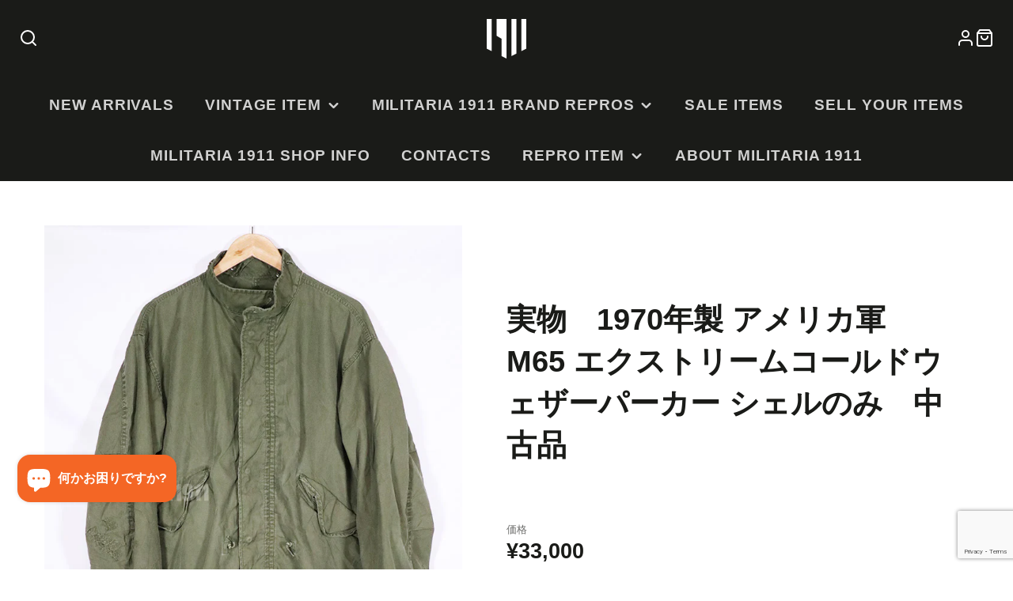

--- FILE ---
content_type: text/html; charset=utf-8
request_url: https://militaria-1911.com/products/%E5%AE%9F%E7%89%A9-1972%E5%B9%B4%E8%A3%BD-%E3%82%A2%E3%83%A1%E3%83%AA%E3%82%AB%E8%BB%8D-m65-%E3%82%A8%E3%82%AF%E3%82%B9%E3%83%88%E3%83%AA%E3%83%BC%E3%83%A0%E3%82%B3%E3%83%BC%E3%83%AB%E3%83%89%E3%82%A6%E3%82%A7%E3%82%B6%E3%83%BC%E3%83%91%E3%83%BC%E3%82%AB%E3%83%BC-%E3%82%B7%E3%82%A7%E3%83%AB%E3%81%AE%E3%81%BF-%E4%B8%AD%E5%8F%A4%E5%93%81%E3%81%AE%E3%82%B3%E3%83%94%E3%83%BC
body_size: 48443
content:
<!doctype html>
<html class="no-js" lang="ja">
  <head>
    <meta charset="utf-8">
    <meta http-equiv="X-UA-Compatible" content="IE=edge">
    <meta name="viewport" content="width=device-width,initial-scale=1">
    <meta name="theme-color" content="">
    <meta name="facebook-domain-verification" content="dopyl88vtwd929sjaqg63fe2fma2ub" />
    <link rel="canonical" href="https://militaria-1911.com/products/%e5%ae%9f%e7%89%a9-1972%e5%b9%b4%e8%a3%bd-%e3%82%a2%e3%83%a1%e3%83%aa%e3%82%ab%e8%bb%8d-m65-%e3%82%a8%e3%82%af%e3%82%b9%e3%83%88%e3%83%aa%e3%83%bc%e3%83%a0%e3%82%b3%e3%83%bc%e3%83%ab%e3%83%89%e3%82%a6%e3%82%a7%e3%82%b6%e3%83%bc%e3%83%91%e3%83%bc%e3%82%ab%e3%83%bc-%e3%82%b7%e3%82%a7%e3%83%ab%e3%81%ae%e3%81%bf-%e4%b8%ad%e5%8f%a4%e5%93%81%e3%81%ae%e3%82%b3%e3%83%94%e3%83%bc">
    <link rel="preconnect" href="https://cdn.shopify.com" crossorigin><link rel="icon" type="image/png" href="//militaria-1911.com/cdn/shop/files/22new_logo_2x_b8cb2d24-1025-448c-bc78-ee8d259cd8c1_32x32.png?v=1665995831"><title>実物　1970年製 アメリカ軍　M65 エクストリームコールドウェザーパーカー シェルのみ　中古品</title>
    
    
      <meta name="description" content="昨今人気のM65エクストリームコールドウェザーパーカーが複数入荷いたしました。 フィッシュテール、モッズコートなどとも呼ばれているファッションとしても人気のあるアメリカ軍の防寒着です。今回はシェルのみの入荷で、ライナーは同時に販売しているLargeサイズ1着のみ。ライナーをつけると真冬でも全く問題のない機能性の高いコートな反面、ライナーを取り外すと春先でも十分楽しめる素晴らしいコートです。 今回入荷したモデルは、どれも年代が古く後期のモデルにはない初期モデル独特な昨今数の限られてきているモデルです。是非この機会のいかがでしょうか？   1970年製。全体的に退色が強くやや白く感じるます。右袖に大きな補修跡が数箇所あります。特筆すべき">
    

    

<meta property="og:site_name" content="MILITARIA 1911 ">
<meta property="og:url" content="https://militaria-1911.com/products/%e5%ae%9f%e7%89%a9-1972%e5%b9%b4%e8%a3%bd-%e3%82%a2%e3%83%a1%e3%83%aa%e3%82%ab%e8%bb%8d-m65-%e3%82%a8%e3%82%af%e3%82%b9%e3%83%88%e3%83%aa%e3%83%bc%e3%83%a0%e3%82%b3%e3%83%bc%e3%83%ab%e3%83%89%e3%82%a6%e3%82%a7%e3%82%b6%e3%83%bc%e3%83%91%e3%83%bc%e3%82%ab%e3%83%bc-%e3%82%b7%e3%82%a7%e3%83%ab%e3%81%ae%e3%81%bf-%e4%b8%ad%e5%8f%a4%e5%93%81%e3%81%ae%e3%82%b3%e3%83%94%e3%83%bc">
<meta property="og:title" content="実物　1970年製 アメリカ軍　M65 エクストリームコールドウェザーパーカー シェルのみ　中古品">
<meta property="og:type" content="product">
<meta property="og:description" content="昨今人気のM65エクストリームコールドウェザーパーカーが複数入荷いたしました。 フィッシュテール、モッズコートなどとも呼ばれているファッションとしても人気のあるアメリカ軍の防寒着です。今回はシェルのみの入荷で、ライナーは同時に販売しているLargeサイズ1着のみ。ライナーをつけると真冬でも全く問題のない機能性の高いコートな反面、ライナーを取り外すと春先でも十分楽しめる素晴らしいコートです。 今回入荷したモデルは、どれも年代が古く後期のモデルにはない初期モデル独特な昨今数の限られてきているモデルです。是非この機会のいかがでしょうか？   1970年製。全体的に退色が強くやや白く感じるます。右袖に大きな補修跡が数箇所あります。特筆すべき"><meta property="og:image" content="http://militaria-1911.com/cdn/shop/products/VNM-O001-240__000.jpg?v=1755662789">
  <meta property="og:image:secure_url" content="https://militaria-1911.com/cdn/shop/products/VNM-O001-240__000.jpg?v=1755662789">
  <meta property="og:image:width" content="700">
  <meta property="og:image:height" content="900"><meta property="og:price:amount" content="33,000">
  <meta property="og:price:currency" content="JPY"><meta name="twitter:site" content="@1911Official"><meta name="twitter:card" content="summary_large_image">
<meta name="twitter:title" content="実物　1970年製 アメリカ軍　M65 エクストリームコールドウェザーパーカー シェルのみ　中古品">
<meta name="twitter:description" content="昨今人気のM65エクストリームコールドウェザーパーカーが複数入荷いたしました。 フィッシュテール、モッズコートなどとも呼ばれているファッションとしても人気のあるアメリカ軍の防寒着です。今回はシェルのみの入荷で、ライナーは同時に販売しているLargeサイズ1着のみ。ライナーをつけると真冬でも全く問題のない機能性の高いコートな反面、ライナーを取り外すと春先でも十分楽しめる素晴らしいコートです。 今回入荷したモデルは、どれも年代が古く後期のモデルにはない初期モデル独特な昨今数の限られてきているモデルです。是非この機会のいかがでしょうか？   1970年製。全体的に退色が強くやや白く感じるます。右袖に大きな補修跡が数箇所あります。特筆すべき">

    <script src="//militaria-1911.com/cdn/shop/t/3/assets/core.js?v=63133058106768900461641723988" defer="defer"></script>
    <script>window.performance && window.performance.mark && window.performance.mark('shopify.content_for_header.start');</script><meta name="facebook-domain-verification" content="dopyl88vtwd929sjaqg63fe2fma2ub">
<meta name="google-site-verification" content="gKWF-PGFo3Anmbe5fwgbffVODG4DnmbReA33Ip7pdSU">
<meta id="shopify-digital-wallet" name="shopify-digital-wallet" content="/62082416881/digital_wallets/dialog">
<meta name="shopify-checkout-api-token" content="67871118090b4e48aefb43b67a9cbb6a">
<meta id="in-context-paypal-metadata" data-shop-id="62082416881" data-venmo-supported="false" data-environment="production" data-locale="ja_JP" data-paypal-v4="true" data-currency="JPY">
<link rel="alternate" hreflang="x-default" href="https://militaria-1911.com/products/%E5%AE%9F%E7%89%A9-1972%E5%B9%B4%E8%A3%BD-%E3%82%A2%E3%83%A1%E3%83%AA%E3%82%AB%E8%BB%8D-m65-%E3%82%A8%E3%82%AF%E3%82%B9%E3%83%88%E3%83%AA%E3%83%BC%E3%83%A0%E3%82%B3%E3%83%BC%E3%83%AB%E3%83%89%E3%82%A6%E3%82%A7%E3%82%B6%E3%83%BC%E3%83%91%E3%83%BC%E3%82%AB%E3%83%BC-%E3%82%B7%E3%82%A7%E3%83%AB%E3%81%AE%E3%81%BF-%E4%B8%AD%E5%8F%A4%E5%93%81%E3%81%AE%E3%82%B3%E3%83%94%E3%83%BC">
<link rel="alternate" hreflang="ja" href="https://militaria-1911.com/products/%E5%AE%9F%E7%89%A9-1972%E5%B9%B4%E8%A3%BD-%E3%82%A2%E3%83%A1%E3%83%AA%E3%82%AB%E8%BB%8D-m65-%E3%82%A8%E3%82%AF%E3%82%B9%E3%83%88%E3%83%AA%E3%83%BC%E3%83%A0%E3%82%B3%E3%83%BC%E3%83%AB%E3%83%89%E3%82%A6%E3%82%A7%E3%82%B6%E3%83%BC%E3%83%91%E3%83%BC%E3%82%AB%E3%83%BC-%E3%82%B7%E3%82%A7%E3%83%AB%E3%81%AE%E3%81%BF-%E4%B8%AD%E5%8F%A4%E5%93%81%E3%81%AE%E3%82%B3%E3%83%94%E3%83%BC">
<link rel="alternate" hreflang="en-AC" href="https://os.militaria-1911.com/products/%E5%AE%9F%E7%89%A9-1972%E5%B9%B4%E8%A3%BD-%E3%82%A2%E3%83%A1%E3%83%AA%E3%82%AB%E8%BB%8D-m65-%E3%82%A8%E3%82%AF%E3%82%B9%E3%83%88%E3%83%AA%E3%83%BC%E3%83%A0%E3%82%B3%E3%83%BC%E3%83%AB%E3%83%89%E3%82%A6%E3%82%A7%E3%82%B6%E3%83%BC%E3%83%91%E3%83%BC%E3%82%AB%E3%83%BC-%E3%82%B7%E3%82%A7%E3%83%AB%E3%81%AE%E3%81%BF-%E4%B8%AD%E5%8F%A4%E5%93%81%E3%81%AE%E3%82%B3%E3%83%94%E3%83%BC">
<link rel="alternate" hreflang="en-AD" href="https://os.militaria-1911.com/products/%E5%AE%9F%E7%89%A9-1972%E5%B9%B4%E8%A3%BD-%E3%82%A2%E3%83%A1%E3%83%AA%E3%82%AB%E8%BB%8D-m65-%E3%82%A8%E3%82%AF%E3%82%B9%E3%83%88%E3%83%AA%E3%83%BC%E3%83%A0%E3%82%B3%E3%83%BC%E3%83%AB%E3%83%89%E3%82%A6%E3%82%A7%E3%82%B6%E3%83%BC%E3%83%91%E3%83%BC%E3%82%AB%E3%83%BC-%E3%82%B7%E3%82%A7%E3%83%AB%E3%81%AE%E3%81%BF-%E4%B8%AD%E5%8F%A4%E5%93%81%E3%81%AE%E3%82%B3%E3%83%94%E3%83%BC">
<link rel="alternate" hreflang="en-AE" href="https://os.militaria-1911.com/products/%E5%AE%9F%E7%89%A9-1972%E5%B9%B4%E8%A3%BD-%E3%82%A2%E3%83%A1%E3%83%AA%E3%82%AB%E8%BB%8D-m65-%E3%82%A8%E3%82%AF%E3%82%B9%E3%83%88%E3%83%AA%E3%83%BC%E3%83%A0%E3%82%B3%E3%83%BC%E3%83%AB%E3%83%89%E3%82%A6%E3%82%A7%E3%82%B6%E3%83%BC%E3%83%91%E3%83%BC%E3%82%AB%E3%83%BC-%E3%82%B7%E3%82%A7%E3%83%AB%E3%81%AE%E3%81%BF-%E4%B8%AD%E5%8F%A4%E5%93%81%E3%81%AE%E3%82%B3%E3%83%94%E3%83%BC">
<link rel="alternate" hreflang="en-AF" href="https://os.militaria-1911.com/products/%E5%AE%9F%E7%89%A9-1972%E5%B9%B4%E8%A3%BD-%E3%82%A2%E3%83%A1%E3%83%AA%E3%82%AB%E8%BB%8D-m65-%E3%82%A8%E3%82%AF%E3%82%B9%E3%83%88%E3%83%AA%E3%83%BC%E3%83%A0%E3%82%B3%E3%83%BC%E3%83%AB%E3%83%89%E3%82%A6%E3%82%A7%E3%82%B6%E3%83%BC%E3%83%91%E3%83%BC%E3%82%AB%E3%83%BC-%E3%82%B7%E3%82%A7%E3%83%AB%E3%81%AE%E3%81%BF-%E4%B8%AD%E5%8F%A4%E5%93%81%E3%81%AE%E3%82%B3%E3%83%94%E3%83%BC">
<link rel="alternate" hreflang="en-AG" href="https://os.militaria-1911.com/products/%E5%AE%9F%E7%89%A9-1972%E5%B9%B4%E8%A3%BD-%E3%82%A2%E3%83%A1%E3%83%AA%E3%82%AB%E8%BB%8D-m65-%E3%82%A8%E3%82%AF%E3%82%B9%E3%83%88%E3%83%AA%E3%83%BC%E3%83%A0%E3%82%B3%E3%83%BC%E3%83%AB%E3%83%89%E3%82%A6%E3%82%A7%E3%82%B6%E3%83%BC%E3%83%91%E3%83%BC%E3%82%AB%E3%83%BC-%E3%82%B7%E3%82%A7%E3%83%AB%E3%81%AE%E3%81%BF-%E4%B8%AD%E5%8F%A4%E5%93%81%E3%81%AE%E3%82%B3%E3%83%94%E3%83%BC">
<link rel="alternate" hreflang="en-AI" href="https://os.militaria-1911.com/products/%E5%AE%9F%E7%89%A9-1972%E5%B9%B4%E8%A3%BD-%E3%82%A2%E3%83%A1%E3%83%AA%E3%82%AB%E8%BB%8D-m65-%E3%82%A8%E3%82%AF%E3%82%B9%E3%83%88%E3%83%AA%E3%83%BC%E3%83%A0%E3%82%B3%E3%83%BC%E3%83%AB%E3%83%89%E3%82%A6%E3%82%A7%E3%82%B6%E3%83%BC%E3%83%91%E3%83%BC%E3%82%AB%E3%83%BC-%E3%82%B7%E3%82%A7%E3%83%AB%E3%81%AE%E3%81%BF-%E4%B8%AD%E5%8F%A4%E5%93%81%E3%81%AE%E3%82%B3%E3%83%94%E3%83%BC">
<link rel="alternate" hreflang="en-AL" href="https://os.militaria-1911.com/products/%E5%AE%9F%E7%89%A9-1972%E5%B9%B4%E8%A3%BD-%E3%82%A2%E3%83%A1%E3%83%AA%E3%82%AB%E8%BB%8D-m65-%E3%82%A8%E3%82%AF%E3%82%B9%E3%83%88%E3%83%AA%E3%83%BC%E3%83%A0%E3%82%B3%E3%83%BC%E3%83%AB%E3%83%89%E3%82%A6%E3%82%A7%E3%82%B6%E3%83%BC%E3%83%91%E3%83%BC%E3%82%AB%E3%83%BC-%E3%82%B7%E3%82%A7%E3%83%AB%E3%81%AE%E3%81%BF-%E4%B8%AD%E5%8F%A4%E5%93%81%E3%81%AE%E3%82%B3%E3%83%94%E3%83%BC">
<link rel="alternate" hreflang="en-AM" href="https://os.militaria-1911.com/products/%E5%AE%9F%E7%89%A9-1972%E5%B9%B4%E8%A3%BD-%E3%82%A2%E3%83%A1%E3%83%AA%E3%82%AB%E8%BB%8D-m65-%E3%82%A8%E3%82%AF%E3%82%B9%E3%83%88%E3%83%AA%E3%83%BC%E3%83%A0%E3%82%B3%E3%83%BC%E3%83%AB%E3%83%89%E3%82%A6%E3%82%A7%E3%82%B6%E3%83%BC%E3%83%91%E3%83%BC%E3%82%AB%E3%83%BC-%E3%82%B7%E3%82%A7%E3%83%AB%E3%81%AE%E3%81%BF-%E4%B8%AD%E5%8F%A4%E5%93%81%E3%81%AE%E3%82%B3%E3%83%94%E3%83%BC">
<link rel="alternate" hreflang="en-AO" href="https://os.militaria-1911.com/products/%E5%AE%9F%E7%89%A9-1972%E5%B9%B4%E8%A3%BD-%E3%82%A2%E3%83%A1%E3%83%AA%E3%82%AB%E8%BB%8D-m65-%E3%82%A8%E3%82%AF%E3%82%B9%E3%83%88%E3%83%AA%E3%83%BC%E3%83%A0%E3%82%B3%E3%83%BC%E3%83%AB%E3%83%89%E3%82%A6%E3%82%A7%E3%82%B6%E3%83%BC%E3%83%91%E3%83%BC%E3%82%AB%E3%83%BC-%E3%82%B7%E3%82%A7%E3%83%AB%E3%81%AE%E3%81%BF-%E4%B8%AD%E5%8F%A4%E5%93%81%E3%81%AE%E3%82%B3%E3%83%94%E3%83%BC">
<link rel="alternate" hreflang="en-AR" href="https://os.militaria-1911.com/products/%E5%AE%9F%E7%89%A9-1972%E5%B9%B4%E8%A3%BD-%E3%82%A2%E3%83%A1%E3%83%AA%E3%82%AB%E8%BB%8D-m65-%E3%82%A8%E3%82%AF%E3%82%B9%E3%83%88%E3%83%AA%E3%83%BC%E3%83%A0%E3%82%B3%E3%83%BC%E3%83%AB%E3%83%89%E3%82%A6%E3%82%A7%E3%82%B6%E3%83%BC%E3%83%91%E3%83%BC%E3%82%AB%E3%83%BC-%E3%82%B7%E3%82%A7%E3%83%AB%E3%81%AE%E3%81%BF-%E4%B8%AD%E5%8F%A4%E5%93%81%E3%81%AE%E3%82%B3%E3%83%94%E3%83%BC">
<link rel="alternate" hreflang="en-AT" href="https://os.militaria-1911.com/products/%E5%AE%9F%E7%89%A9-1972%E5%B9%B4%E8%A3%BD-%E3%82%A2%E3%83%A1%E3%83%AA%E3%82%AB%E8%BB%8D-m65-%E3%82%A8%E3%82%AF%E3%82%B9%E3%83%88%E3%83%AA%E3%83%BC%E3%83%A0%E3%82%B3%E3%83%BC%E3%83%AB%E3%83%89%E3%82%A6%E3%82%A7%E3%82%B6%E3%83%BC%E3%83%91%E3%83%BC%E3%82%AB%E3%83%BC-%E3%82%B7%E3%82%A7%E3%83%AB%E3%81%AE%E3%81%BF-%E4%B8%AD%E5%8F%A4%E5%93%81%E3%81%AE%E3%82%B3%E3%83%94%E3%83%BC">
<link rel="alternate" hreflang="en-AW" href="https://os.militaria-1911.com/products/%E5%AE%9F%E7%89%A9-1972%E5%B9%B4%E8%A3%BD-%E3%82%A2%E3%83%A1%E3%83%AA%E3%82%AB%E8%BB%8D-m65-%E3%82%A8%E3%82%AF%E3%82%B9%E3%83%88%E3%83%AA%E3%83%BC%E3%83%A0%E3%82%B3%E3%83%BC%E3%83%AB%E3%83%89%E3%82%A6%E3%82%A7%E3%82%B6%E3%83%BC%E3%83%91%E3%83%BC%E3%82%AB%E3%83%BC-%E3%82%B7%E3%82%A7%E3%83%AB%E3%81%AE%E3%81%BF-%E4%B8%AD%E5%8F%A4%E5%93%81%E3%81%AE%E3%82%B3%E3%83%94%E3%83%BC">
<link rel="alternate" hreflang="en-AX" href="https://os.militaria-1911.com/products/%E5%AE%9F%E7%89%A9-1972%E5%B9%B4%E8%A3%BD-%E3%82%A2%E3%83%A1%E3%83%AA%E3%82%AB%E8%BB%8D-m65-%E3%82%A8%E3%82%AF%E3%82%B9%E3%83%88%E3%83%AA%E3%83%BC%E3%83%A0%E3%82%B3%E3%83%BC%E3%83%AB%E3%83%89%E3%82%A6%E3%82%A7%E3%82%B6%E3%83%BC%E3%83%91%E3%83%BC%E3%82%AB%E3%83%BC-%E3%82%B7%E3%82%A7%E3%83%AB%E3%81%AE%E3%81%BF-%E4%B8%AD%E5%8F%A4%E5%93%81%E3%81%AE%E3%82%B3%E3%83%94%E3%83%BC">
<link rel="alternate" hreflang="en-AZ" href="https://os.militaria-1911.com/products/%E5%AE%9F%E7%89%A9-1972%E5%B9%B4%E8%A3%BD-%E3%82%A2%E3%83%A1%E3%83%AA%E3%82%AB%E8%BB%8D-m65-%E3%82%A8%E3%82%AF%E3%82%B9%E3%83%88%E3%83%AA%E3%83%BC%E3%83%A0%E3%82%B3%E3%83%BC%E3%83%AB%E3%83%89%E3%82%A6%E3%82%A7%E3%82%B6%E3%83%BC%E3%83%91%E3%83%BC%E3%82%AB%E3%83%BC-%E3%82%B7%E3%82%A7%E3%83%AB%E3%81%AE%E3%81%BF-%E4%B8%AD%E5%8F%A4%E5%93%81%E3%81%AE%E3%82%B3%E3%83%94%E3%83%BC">
<link rel="alternate" hreflang="en-BA" href="https://os.militaria-1911.com/products/%E5%AE%9F%E7%89%A9-1972%E5%B9%B4%E8%A3%BD-%E3%82%A2%E3%83%A1%E3%83%AA%E3%82%AB%E8%BB%8D-m65-%E3%82%A8%E3%82%AF%E3%82%B9%E3%83%88%E3%83%AA%E3%83%BC%E3%83%A0%E3%82%B3%E3%83%BC%E3%83%AB%E3%83%89%E3%82%A6%E3%82%A7%E3%82%B6%E3%83%BC%E3%83%91%E3%83%BC%E3%82%AB%E3%83%BC-%E3%82%B7%E3%82%A7%E3%83%AB%E3%81%AE%E3%81%BF-%E4%B8%AD%E5%8F%A4%E5%93%81%E3%81%AE%E3%82%B3%E3%83%94%E3%83%BC">
<link rel="alternate" hreflang="en-BB" href="https://os.militaria-1911.com/products/%E5%AE%9F%E7%89%A9-1972%E5%B9%B4%E8%A3%BD-%E3%82%A2%E3%83%A1%E3%83%AA%E3%82%AB%E8%BB%8D-m65-%E3%82%A8%E3%82%AF%E3%82%B9%E3%83%88%E3%83%AA%E3%83%BC%E3%83%A0%E3%82%B3%E3%83%BC%E3%83%AB%E3%83%89%E3%82%A6%E3%82%A7%E3%82%B6%E3%83%BC%E3%83%91%E3%83%BC%E3%82%AB%E3%83%BC-%E3%82%B7%E3%82%A7%E3%83%AB%E3%81%AE%E3%81%BF-%E4%B8%AD%E5%8F%A4%E5%93%81%E3%81%AE%E3%82%B3%E3%83%94%E3%83%BC">
<link rel="alternate" hreflang="en-BD" href="https://os.militaria-1911.com/products/%E5%AE%9F%E7%89%A9-1972%E5%B9%B4%E8%A3%BD-%E3%82%A2%E3%83%A1%E3%83%AA%E3%82%AB%E8%BB%8D-m65-%E3%82%A8%E3%82%AF%E3%82%B9%E3%83%88%E3%83%AA%E3%83%BC%E3%83%A0%E3%82%B3%E3%83%BC%E3%83%AB%E3%83%89%E3%82%A6%E3%82%A7%E3%82%B6%E3%83%BC%E3%83%91%E3%83%BC%E3%82%AB%E3%83%BC-%E3%82%B7%E3%82%A7%E3%83%AB%E3%81%AE%E3%81%BF-%E4%B8%AD%E5%8F%A4%E5%93%81%E3%81%AE%E3%82%B3%E3%83%94%E3%83%BC">
<link rel="alternate" hreflang="en-BE" href="https://os.militaria-1911.com/products/%E5%AE%9F%E7%89%A9-1972%E5%B9%B4%E8%A3%BD-%E3%82%A2%E3%83%A1%E3%83%AA%E3%82%AB%E8%BB%8D-m65-%E3%82%A8%E3%82%AF%E3%82%B9%E3%83%88%E3%83%AA%E3%83%BC%E3%83%A0%E3%82%B3%E3%83%BC%E3%83%AB%E3%83%89%E3%82%A6%E3%82%A7%E3%82%B6%E3%83%BC%E3%83%91%E3%83%BC%E3%82%AB%E3%83%BC-%E3%82%B7%E3%82%A7%E3%83%AB%E3%81%AE%E3%81%BF-%E4%B8%AD%E5%8F%A4%E5%93%81%E3%81%AE%E3%82%B3%E3%83%94%E3%83%BC">
<link rel="alternate" hreflang="en-BF" href="https://os.militaria-1911.com/products/%E5%AE%9F%E7%89%A9-1972%E5%B9%B4%E8%A3%BD-%E3%82%A2%E3%83%A1%E3%83%AA%E3%82%AB%E8%BB%8D-m65-%E3%82%A8%E3%82%AF%E3%82%B9%E3%83%88%E3%83%AA%E3%83%BC%E3%83%A0%E3%82%B3%E3%83%BC%E3%83%AB%E3%83%89%E3%82%A6%E3%82%A7%E3%82%B6%E3%83%BC%E3%83%91%E3%83%BC%E3%82%AB%E3%83%BC-%E3%82%B7%E3%82%A7%E3%83%AB%E3%81%AE%E3%81%BF-%E4%B8%AD%E5%8F%A4%E5%93%81%E3%81%AE%E3%82%B3%E3%83%94%E3%83%BC">
<link rel="alternate" hreflang="en-BG" href="https://os.militaria-1911.com/products/%E5%AE%9F%E7%89%A9-1972%E5%B9%B4%E8%A3%BD-%E3%82%A2%E3%83%A1%E3%83%AA%E3%82%AB%E8%BB%8D-m65-%E3%82%A8%E3%82%AF%E3%82%B9%E3%83%88%E3%83%AA%E3%83%BC%E3%83%A0%E3%82%B3%E3%83%BC%E3%83%AB%E3%83%89%E3%82%A6%E3%82%A7%E3%82%B6%E3%83%BC%E3%83%91%E3%83%BC%E3%82%AB%E3%83%BC-%E3%82%B7%E3%82%A7%E3%83%AB%E3%81%AE%E3%81%BF-%E4%B8%AD%E5%8F%A4%E5%93%81%E3%81%AE%E3%82%B3%E3%83%94%E3%83%BC">
<link rel="alternate" hreflang="en-BH" href="https://os.militaria-1911.com/products/%E5%AE%9F%E7%89%A9-1972%E5%B9%B4%E8%A3%BD-%E3%82%A2%E3%83%A1%E3%83%AA%E3%82%AB%E8%BB%8D-m65-%E3%82%A8%E3%82%AF%E3%82%B9%E3%83%88%E3%83%AA%E3%83%BC%E3%83%A0%E3%82%B3%E3%83%BC%E3%83%AB%E3%83%89%E3%82%A6%E3%82%A7%E3%82%B6%E3%83%BC%E3%83%91%E3%83%BC%E3%82%AB%E3%83%BC-%E3%82%B7%E3%82%A7%E3%83%AB%E3%81%AE%E3%81%BF-%E4%B8%AD%E5%8F%A4%E5%93%81%E3%81%AE%E3%82%B3%E3%83%94%E3%83%BC">
<link rel="alternate" hreflang="en-BI" href="https://os.militaria-1911.com/products/%E5%AE%9F%E7%89%A9-1972%E5%B9%B4%E8%A3%BD-%E3%82%A2%E3%83%A1%E3%83%AA%E3%82%AB%E8%BB%8D-m65-%E3%82%A8%E3%82%AF%E3%82%B9%E3%83%88%E3%83%AA%E3%83%BC%E3%83%A0%E3%82%B3%E3%83%BC%E3%83%AB%E3%83%89%E3%82%A6%E3%82%A7%E3%82%B6%E3%83%BC%E3%83%91%E3%83%BC%E3%82%AB%E3%83%BC-%E3%82%B7%E3%82%A7%E3%83%AB%E3%81%AE%E3%81%BF-%E4%B8%AD%E5%8F%A4%E5%93%81%E3%81%AE%E3%82%B3%E3%83%94%E3%83%BC">
<link rel="alternate" hreflang="en-BJ" href="https://os.militaria-1911.com/products/%E5%AE%9F%E7%89%A9-1972%E5%B9%B4%E8%A3%BD-%E3%82%A2%E3%83%A1%E3%83%AA%E3%82%AB%E8%BB%8D-m65-%E3%82%A8%E3%82%AF%E3%82%B9%E3%83%88%E3%83%AA%E3%83%BC%E3%83%A0%E3%82%B3%E3%83%BC%E3%83%AB%E3%83%89%E3%82%A6%E3%82%A7%E3%82%B6%E3%83%BC%E3%83%91%E3%83%BC%E3%82%AB%E3%83%BC-%E3%82%B7%E3%82%A7%E3%83%AB%E3%81%AE%E3%81%BF-%E4%B8%AD%E5%8F%A4%E5%93%81%E3%81%AE%E3%82%B3%E3%83%94%E3%83%BC">
<link rel="alternate" hreflang="en-BL" href="https://os.militaria-1911.com/products/%E5%AE%9F%E7%89%A9-1972%E5%B9%B4%E8%A3%BD-%E3%82%A2%E3%83%A1%E3%83%AA%E3%82%AB%E8%BB%8D-m65-%E3%82%A8%E3%82%AF%E3%82%B9%E3%83%88%E3%83%AA%E3%83%BC%E3%83%A0%E3%82%B3%E3%83%BC%E3%83%AB%E3%83%89%E3%82%A6%E3%82%A7%E3%82%B6%E3%83%BC%E3%83%91%E3%83%BC%E3%82%AB%E3%83%BC-%E3%82%B7%E3%82%A7%E3%83%AB%E3%81%AE%E3%81%BF-%E4%B8%AD%E5%8F%A4%E5%93%81%E3%81%AE%E3%82%B3%E3%83%94%E3%83%BC">
<link rel="alternate" hreflang="en-BM" href="https://os.militaria-1911.com/products/%E5%AE%9F%E7%89%A9-1972%E5%B9%B4%E8%A3%BD-%E3%82%A2%E3%83%A1%E3%83%AA%E3%82%AB%E8%BB%8D-m65-%E3%82%A8%E3%82%AF%E3%82%B9%E3%83%88%E3%83%AA%E3%83%BC%E3%83%A0%E3%82%B3%E3%83%BC%E3%83%AB%E3%83%89%E3%82%A6%E3%82%A7%E3%82%B6%E3%83%BC%E3%83%91%E3%83%BC%E3%82%AB%E3%83%BC-%E3%82%B7%E3%82%A7%E3%83%AB%E3%81%AE%E3%81%BF-%E4%B8%AD%E5%8F%A4%E5%93%81%E3%81%AE%E3%82%B3%E3%83%94%E3%83%BC">
<link rel="alternate" hreflang="en-BN" href="https://os.militaria-1911.com/products/%E5%AE%9F%E7%89%A9-1972%E5%B9%B4%E8%A3%BD-%E3%82%A2%E3%83%A1%E3%83%AA%E3%82%AB%E8%BB%8D-m65-%E3%82%A8%E3%82%AF%E3%82%B9%E3%83%88%E3%83%AA%E3%83%BC%E3%83%A0%E3%82%B3%E3%83%BC%E3%83%AB%E3%83%89%E3%82%A6%E3%82%A7%E3%82%B6%E3%83%BC%E3%83%91%E3%83%BC%E3%82%AB%E3%83%BC-%E3%82%B7%E3%82%A7%E3%83%AB%E3%81%AE%E3%81%BF-%E4%B8%AD%E5%8F%A4%E5%93%81%E3%81%AE%E3%82%B3%E3%83%94%E3%83%BC">
<link rel="alternate" hreflang="en-BO" href="https://os.militaria-1911.com/products/%E5%AE%9F%E7%89%A9-1972%E5%B9%B4%E8%A3%BD-%E3%82%A2%E3%83%A1%E3%83%AA%E3%82%AB%E8%BB%8D-m65-%E3%82%A8%E3%82%AF%E3%82%B9%E3%83%88%E3%83%AA%E3%83%BC%E3%83%A0%E3%82%B3%E3%83%BC%E3%83%AB%E3%83%89%E3%82%A6%E3%82%A7%E3%82%B6%E3%83%BC%E3%83%91%E3%83%BC%E3%82%AB%E3%83%BC-%E3%82%B7%E3%82%A7%E3%83%AB%E3%81%AE%E3%81%BF-%E4%B8%AD%E5%8F%A4%E5%93%81%E3%81%AE%E3%82%B3%E3%83%94%E3%83%BC">
<link rel="alternate" hreflang="en-BQ" href="https://os.militaria-1911.com/products/%E5%AE%9F%E7%89%A9-1972%E5%B9%B4%E8%A3%BD-%E3%82%A2%E3%83%A1%E3%83%AA%E3%82%AB%E8%BB%8D-m65-%E3%82%A8%E3%82%AF%E3%82%B9%E3%83%88%E3%83%AA%E3%83%BC%E3%83%A0%E3%82%B3%E3%83%BC%E3%83%AB%E3%83%89%E3%82%A6%E3%82%A7%E3%82%B6%E3%83%BC%E3%83%91%E3%83%BC%E3%82%AB%E3%83%BC-%E3%82%B7%E3%82%A7%E3%83%AB%E3%81%AE%E3%81%BF-%E4%B8%AD%E5%8F%A4%E5%93%81%E3%81%AE%E3%82%B3%E3%83%94%E3%83%BC">
<link rel="alternate" hreflang="en-BR" href="https://os.militaria-1911.com/products/%E5%AE%9F%E7%89%A9-1972%E5%B9%B4%E8%A3%BD-%E3%82%A2%E3%83%A1%E3%83%AA%E3%82%AB%E8%BB%8D-m65-%E3%82%A8%E3%82%AF%E3%82%B9%E3%83%88%E3%83%AA%E3%83%BC%E3%83%A0%E3%82%B3%E3%83%BC%E3%83%AB%E3%83%89%E3%82%A6%E3%82%A7%E3%82%B6%E3%83%BC%E3%83%91%E3%83%BC%E3%82%AB%E3%83%BC-%E3%82%B7%E3%82%A7%E3%83%AB%E3%81%AE%E3%81%BF-%E4%B8%AD%E5%8F%A4%E5%93%81%E3%81%AE%E3%82%B3%E3%83%94%E3%83%BC">
<link rel="alternate" hreflang="en-BS" href="https://os.militaria-1911.com/products/%E5%AE%9F%E7%89%A9-1972%E5%B9%B4%E8%A3%BD-%E3%82%A2%E3%83%A1%E3%83%AA%E3%82%AB%E8%BB%8D-m65-%E3%82%A8%E3%82%AF%E3%82%B9%E3%83%88%E3%83%AA%E3%83%BC%E3%83%A0%E3%82%B3%E3%83%BC%E3%83%AB%E3%83%89%E3%82%A6%E3%82%A7%E3%82%B6%E3%83%BC%E3%83%91%E3%83%BC%E3%82%AB%E3%83%BC-%E3%82%B7%E3%82%A7%E3%83%AB%E3%81%AE%E3%81%BF-%E4%B8%AD%E5%8F%A4%E5%93%81%E3%81%AE%E3%82%B3%E3%83%94%E3%83%BC">
<link rel="alternate" hreflang="en-BT" href="https://os.militaria-1911.com/products/%E5%AE%9F%E7%89%A9-1972%E5%B9%B4%E8%A3%BD-%E3%82%A2%E3%83%A1%E3%83%AA%E3%82%AB%E8%BB%8D-m65-%E3%82%A8%E3%82%AF%E3%82%B9%E3%83%88%E3%83%AA%E3%83%BC%E3%83%A0%E3%82%B3%E3%83%BC%E3%83%AB%E3%83%89%E3%82%A6%E3%82%A7%E3%82%B6%E3%83%BC%E3%83%91%E3%83%BC%E3%82%AB%E3%83%BC-%E3%82%B7%E3%82%A7%E3%83%AB%E3%81%AE%E3%81%BF-%E4%B8%AD%E5%8F%A4%E5%93%81%E3%81%AE%E3%82%B3%E3%83%94%E3%83%BC">
<link rel="alternate" hreflang="en-BW" href="https://os.militaria-1911.com/products/%E5%AE%9F%E7%89%A9-1972%E5%B9%B4%E8%A3%BD-%E3%82%A2%E3%83%A1%E3%83%AA%E3%82%AB%E8%BB%8D-m65-%E3%82%A8%E3%82%AF%E3%82%B9%E3%83%88%E3%83%AA%E3%83%BC%E3%83%A0%E3%82%B3%E3%83%BC%E3%83%AB%E3%83%89%E3%82%A6%E3%82%A7%E3%82%B6%E3%83%BC%E3%83%91%E3%83%BC%E3%82%AB%E3%83%BC-%E3%82%B7%E3%82%A7%E3%83%AB%E3%81%AE%E3%81%BF-%E4%B8%AD%E5%8F%A4%E5%93%81%E3%81%AE%E3%82%B3%E3%83%94%E3%83%BC">
<link rel="alternate" hreflang="en-BZ" href="https://os.militaria-1911.com/products/%E5%AE%9F%E7%89%A9-1972%E5%B9%B4%E8%A3%BD-%E3%82%A2%E3%83%A1%E3%83%AA%E3%82%AB%E8%BB%8D-m65-%E3%82%A8%E3%82%AF%E3%82%B9%E3%83%88%E3%83%AA%E3%83%BC%E3%83%A0%E3%82%B3%E3%83%BC%E3%83%AB%E3%83%89%E3%82%A6%E3%82%A7%E3%82%B6%E3%83%BC%E3%83%91%E3%83%BC%E3%82%AB%E3%83%BC-%E3%82%B7%E3%82%A7%E3%83%AB%E3%81%AE%E3%81%BF-%E4%B8%AD%E5%8F%A4%E5%93%81%E3%81%AE%E3%82%B3%E3%83%94%E3%83%BC">
<link rel="alternate" hreflang="en-CA" href="https://os.militaria-1911.com/products/%E5%AE%9F%E7%89%A9-1972%E5%B9%B4%E8%A3%BD-%E3%82%A2%E3%83%A1%E3%83%AA%E3%82%AB%E8%BB%8D-m65-%E3%82%A8%E3%82%AF%E3%82%B9%E3%83%88%E3%83%AA%E3%83%BC%E3%83%A0%E3%82%B3%E3%83%BC%E3%83%AB%E3%83%89%E3%82%A6%E3%82%A7%E3%82%B6%E3%83%BC%E3%83%91%E3%83%BC%E3%82%AB%E3%83%BC-%E3%82%B7%E3%82%A7%E3%83%AB%E3%81%AE%E3%81%BF-%E4%B8%AD%E5%8F%A4%E5%93%81%E3%81%AE%E3%82%B3%E3%83%94%E3%83%BC">
<link rel="alternate" hreflang="en-CC" href="https://os.militaria-1911.com/products/%E5%AE%9F%E7%89%A9-1972%E5%B9%B4%E8%A3%BD-%E3%82%A2%E3%83%A1%E3%83%AA%E3%82%AB%E8%BB%8D-m65-%E3%82%A8%E3%82%AF%E3%82%B9%E3%83%88%E3%83%AA%E3%83%BC%E3%83%A0%E3%82%B3%E3%83%BC%E3%83%AB%E3%83%89%E3%82%A6%E3%82%A7%E3%82%B6%E3%83%BC%E3%83%91%E3%83%BC%E3%82%AB%E3%83%BC-%E3%82%B7%E3%82%A7%E3%83%AB%E3%81%AE%E3%81%BF-%E4%B8%AD%E5%8F%A4%E5%93%81%E3%81%AE%E3%82%B3%E3%83%94%E3%83%BC">
<link rel="alternate" hreflang="en-CD" href="https://os.militaria-1911.com/products/%E5%AE%9F%E7%89%A9-1972%E5%B9%B4%E8%A3%BD-%E3%82%A2%E3%83%A1%E3%83%AA%E3%82%AB%E8%BB%8D-m65-%E3%82%A8%E3%82%AF%E3%82%B9%E3%83%88%E3%83%AA%E3%83%BC%E3%83%A0%E3%82%B3%E3%83%BC%E3%83%AB%E3%83%89%E3%82%A6%E3%82%A7%E3%82%B6%E3%83%BC%E3%83%91%E3%83%BC%E3%82%AB%E3%83%BC-%E3%82%B7%E3%82%A7%E3%83%AB%E3%81%AE%E3%81%BF-%E4%B8%AD%E5%8F%A4%E5%93%81%E3%81%AE%E3%82%B3%E3%83%94%E3%83%BC">
<link rel="alternate" hreflang="en-CG" href="https://os.militaria-1911.com/products/%E5%AE%9F%E7%89%A9-1972%E5%B9%B4%E8%A3%BD-%E3%82%A2%E3%83%A1%E3%83%AA%E3%82%AB%E8%BB%8D-m65-%E3%82%A8%E3%82%AF%E3%82%B9%E3%83%88%E3%83%AA%E3%83%BC%E3%83%A0%E3%82%B3%E3%83%BC%E3%83%AB%E3%83%89%E3%82%A6%E3%82%A7%E3%82%B6%E3%83%BC%E3%83%91%E3%83%BC%E3%82%AB%E3%83%BC-%E3%82%B7%E3%82%A7%E3%83%AB%E3%81%AE%E3%81%BF-%E4%B8%AD%E5%8F%A4%E5%93%81%E3%81%AE%E3%82%B3%E3%83%94%E3%83%BC">
<link rel="alternate" hreflang="en-CH" href="https://os.militaria-1911.com/products/%E5%AE%9F%E7%89%A9-1972%E5%B9%B4%E8%A3%BD-%E3%82%A2%E3%83%A1%E3%83%AA%E3%82%AB%E8%BB%8D-m65-%E3%82%A8%E3%82%AF%E3%82%B9%E3%83%88%E3%83%AA%E3%83%BC%E3%83%A0%E3%82%B3%E3%83%BC%E3%83%AB%E3%83%89%E3%82%A6%E3%82%A7%E3%82%B6%E3%83%BC%E3%83%91%E3%83%BC%E3%82%AB%E3%83%BC-%E3%82%B7%E3%82%A7%E3%83%AB%E3%81%AE%E3%81%BF-%E4%B8%AD%E5%8F%A4%E5%93%81%E3%81%AE%E3%82%B3%E3%83%94%E3%83%BC">
<link rel="alternate" hreflang="en-CI" href="https://os.militaria-1911.com/products/%E5%AE%9F%E7%89%A9-1972%E5%B9%B4%E8%A3%BD-%E3%82%A2%E3%83%A1%E3%83%AA%E3%82%AB%E8%BB%8D-m65-%E3%82%A8%E3%82%AF%E3%82%B9%E3%83%88%E3%83%AA%E3%83%BC%E3%83%A0%E3%82%B3%E3%83%BC%E3%83%AB%E3%83%89%E3%82%A6%E3%82%A7%E3%82%B6%E3%83%BC%E3%83%91%E3%83%BC%E3%82%AB%E3%83%BC-%E3%82%B7%E3%82%A7%E3%83%AB%E3%81%AE%E3%81%BF-%E4%B8%AD%E5%8F%A4%E5%93%81%E3%81%AE%E3%82%B3%E3%83%94%E3%83%BC">
<link rel="alternate" hreflang="en-CK" href="https://os.militaria-1911.com/products/%E5%AE%9F%E7%89%A9-1972%E5%B9%B4%E8%A3%BD-%E3%82%A2%E3%83%A1%E3%83%AA%E3%82%AB%E8%BB%8D-m65-%E3%82%A8%E3%82%AF%E3%82%B9%E3%83%88%E3%83%AA%E3%83%BC%E3%83%A0%E3%82%B3%E3%83%BC%E3%83%AB%E3%83%89%E3%82%A6%E3%82%A7%E3%82%B6%E3%83%BC%E3%83%91%E3%83%BC%E3%82%AB%E3%83%BC-%E3%82%B7%E3%82%A7%E3%83%AB%E3%81%AE%E3%81%BF-%E4%B8%AD%E5%8F%A4%E5%93%81%E3%81%AE%E3%82%B3%E3%83%94%E3%83%BC">
<link rel="alternate" hreflang="en-CL" href="https://os.militaria-1911.com/products/%E5%AE%9F%E7%89%A9-1972%E5%B9%B4%E8%A3%BD-%E3%82%A2%E3%83%A1%E3%83%AA%E3%82%AB%E8%BB%8D-m65-%E3%82%A8%E3%82%AF%E3%82%B9%E3%83%88%E3%83%AA%E3%83%BC%E3%83%A0%E3%82%B3%E3%83%BC%E3%83%AB%E3%83%89%E3%82%A6%E3%82%A7%E3%82%B6%E3%83%BC%E3%83%91%E3%83%BC%E3%82%AB%E3%83%BC-%E3%82%B7%E3%82%A7%E3%83%AB%E3%81%AE%E3%81%BF-%E4%B8%AD%E5%8F%A4%E5%93%81%E3%81%AE%E3%82%B3%E3%83%94%E3%83%BC">
<link rel="alternate" hreflang="en-CM" href="https://os.militaria-1911.com/products/%E5%AE%9F%E7%89%A9-1972%E5%B9%B4%E8%A3%BD-%E3%82%A2%E3%83%A1%E3%83%AA%E3%82%AB%E8%BB%8D-m65-%E3%82%A8%E3%82%AF%E3%82%B9%E3%83%88%E3%83%AA%E3%83%BC%E3%83%A0%E3%82%B3%E3%83%BC%E3%83%AB%E3%83%89%E3%82%A6%E3%82%A7%E3%82%B6%E3%83%BC%E3%83%91%E3%83%BC%E3%82%AB%E3%83%BC-%E3%82%B7%E3%82%A7%E3%83%AB%E3%81%AE%E3%81%BF-%E4%B8%AD%E5%8F%A4%E5%93%81%E3%81%AE%E3%82%B3%E3%83%94%E3%83%BC">
<link rel="alternate" hreflang="zh-Hans-CN" href="https://chinamilitaria1911.com/products/%E5%AE%9F%E7%89%A9-1972%E5%B9%B4%E8%A3%BD-%E3%82%A2%E3%83%A1%E3%83%AA%E3%82%AB%E8%BB%8D-m65-%E3%82%A8%E3%82%AF%E3%82%B9%E3%83%88%E3%83%AA%E3%83%BC%E3%83%A0%E3%82%B3%E3%83%BC%E3%83%AB%E3%83%89%E3%82%A6%E3%82%A7%E3%82%B6%E3%83%BC%E3%83%91%E3%83%BC%E3%82%AB%E3%83%BC-%E3%82%B7%E3%82%A7%E3%83%AB%E3%81%AE%E3%81%BF-%E4%B8%AD%E5%8F%A4%E5%93%81%E3%81%AE%E3%82%B3%E3%83%94%E3%83%BC">
<link rel="alternate" hreflang="en-CN" href="https://chinamilitaria1911.com/en/products/%E5%AE%9F%E7%89%A9-1972%E5%B9%B4%E8%A3%BD-%E3%82%A2%E3%83%A1%E3%83%AA%E3%82%AB%E8%BB%8D-m65-%E3%82%A8%E3%82%AF%E3%82%B9%E3%83%88%E3%83%AA%E3%83%BC%E3%83%A0%E3%82%B3%E3%83%BC%E3%83%AB%E3%83%89%E3%82%A6%E3%82%A7%E3%82%B6%E3%83%BC%E3%83%91%E3%83%BC%E3%82%AB%E3%83%BC-%E3%82%B7%E3%82%A7%E3%83%AB%E3%81%AE%E3%81%BF-%E4%B8%AD%E5%8F%A4%E5%93%81%E3%81%AE%E3%82%B3%E3%83%94%E3%83%BC">
<link rel="alternate" hreflang="en-CO" href="https://os.militaria-1911.com/products/%E5%AE%9F%E7%89%A9-1972%E5%B9%B4%E8%A3%BD-%E3%82%A2%E3%83%A1%E3%83%AA%E3%82%AB%E8%BB%8D-m65-%E3%82%A8%E3%82%AF%E3%82%B9%E3%83%88%E3%83%AA%E3%83%BC%E3%83%A0%E3%82%B3%E3%83%BC%E3%83%AB%E3%83%89%E3%82%A6%E3%82%A7%E3%82%B6%E3%83%BC%E3%83%91%E3%83%BC%E3%82%AB%E3%83%BC-%E3%82%B7%E3%82%A7%E3%83%AB%E3%81%AE%E3%81%BF-%E4%B8%AD%E5%8F%A4%E5%93%81%E3%81%AE%E3%82%B3%E3%83%94%E3%83%BC">
<link rel="alternate" hreflang="en-CR" href="https://os.militaria-1911.com/products/%E5%AE%9F%E7%89%A9-1972%E5%B9%B4%E8%A3%BD-%E3%82%A2%E3%83%A1%E3%83%AA%E3%82%AB%E8%BB%8D-m65-%E3%82%A8%E3%82%AF%E3%82%B9%E3%83%88%E3%83%AA%E3%83%BC%E3%83%A0%E3%82%B3%E3%83%BC%E3%83%AB%E3%83%89%E3%82%A6%E3%82%A7%E3%82%B6%E3%83%BC%E3%83%91%E3%83%BC%E3%82%AB%E3%83%BC-%E3%82%B7%E3%82%A7%E3%83%AB%E3%81%AE%E3%81%BF-%E4%B8%AD%E5%8F%A4%E5%93%81%E3%81%AE%E3%82%B3%E3%83%94%E3%83%BC">
<link rel="alternate" hreflang="en-CV" href="https://os.militaria-1911.com/products/%E5%AE%9F%E7%89%A9-1972%E5%B9%B4%E8%A3%BD-%E3%82%A2%E3%83%A1%E3%83%AA%E3%82%AB%E8%BB%8D-m65-%E3%82%A8%E3%82%AF%E3%82%B9%E3%83%88%E3%83%AA%E3%83%BC%E3%83%A0%E3%82%B3%E3%83%BC%E3%83%AB%E3%83%89%E3%82%A6%E3%82%A7%E3%82%B6%E3%83%BC%E3%83%91%E3%83%BC%E3%82%AB%E3%83%BC-%E3%82%B7%E3%82%A7%E3%83%AB%E3%81%AE%E3%81%BF-%E4%B8%AD%E5%8F%A4%E5%93%81%E3%81%AE%E3%82%B3%E3%83%94%E3%83%BC">
<link rel="alternate" hreflang="en-CW" href="https://os.militaria-1911.com/products/%E5%AE%9F%E7%89%A9-1972%E5%B9%B4%E8%A3%BD-%E3%82%A2%E3%83%A1%E3%83%AA%E3%82%AB%E8%BB%8D-m65-%E3%82%A8%E3%82%AF%E3%82%B9%E3%83%88%E3%83%AA%E3%83%BC%E3%83%A0%E3%82%B3%E3%83%BC%E3%83%AB%E3%83%89%E3%82%A6%E3%82%A7%E3%82%B6%E3%83%BC%E3%83%91%E3%83%BC%E3%82%AB%E3%83%BC-%E3%82%B7%E3%82%A7%E3%83%AB%E3%81%AE%E3%81%BF-%E4%B8%AD%E5%8F%A4%E5%93%81%E3%81%AE%E3%82%B3%E3%83%94%E3%83%BC">
<link rel="alternate" hreflang="en-CX" href="https://os.militaria-1911.com/products/%E5%AE%9F%E7%89%A9-1972%E5%B9%B4%E8%A3%BD-%E3%82%A2%E3%83%A1%E3%83%AA%E3%82%AB%E8%BB%8D-m65-%E3%82%A8%E3%82%AF%E3%82%B9%E3%83%88%E3%83%AA%E3%83%BC%E3%83%A0%E3%82%B3%E3%83%BC%E3%83%AB%E3%83%89%E3%82%A6%E3%82%A7%E3%82%B6%E3%83%BC%E3%83%91%E3%83%BC%E3%82%AB%E3%83%BC-%E3%82%B7%E3%82%A7%E3%83%AB%E3%81%AE%E3%81%BF-%E4%B8%AD%E5%8F%A4%E5%93%81%E3%81%AE%E3%82%B3%E3%83%94%E3%83%BC">
<link rel="alternate" hreflang="en-CY" href="https://os.militaria-1911.com/products/%E5%AE%9F%E7%89%A9-1972%E5%B9%B4%E8%A3%BD-%E3%82%A2%E3%83%A1%E3%83%AA%E3%82%AB%E8%BB%8D-m65-%E3%82%A8%E3%82%AF%E3%82%B9%E3%83%88%E3%83%AA%E3%83%BC%E3%83%A0%E3%82%B3%E3%83%BC%E3%83%AB%E3%83%89%E3%82%A6%E3%82%A7%E3%82%B6%E3%83%BC%E3%83%91%E3%83%BC%E3%82%AB%E3%83%BC-%E3%82%B7%E3%82%A7%E3%83%AB%E3%81%AE%E3%81%BF-%E4%B8%AD%E5%8F%A4%E5%93%81%E3%81%AE%E3%82%B3%E3%83%94%E3%83%BC">
<link rel="alternate" hreflang="en-CZ" href="https://os.militaria-1911.com/products/%E5%AE%9F%E7%89%A9-1972%E5%B9%B4%E8%A3%BD-%E3%82%A2%E3%83%A1%E3%83%AA%E3%82%AB%E8%BB%8D-m65-%E3%82%A8%E3%82%AF%E3%82%B9%E3%83%88%E3%83%AA%E3%83%BC%E3%83%A0%E3%82%B3%E3%83%BC%E3%83%AB%E3%83%89%E3%82%A6%E3%82%A7%E3%82%B6%E3%83%BC%E3%83%91%E3%83%BC%E3%82%AB%E3%83%BC-%E3%82%B7%E3%82%A7%E3%83%AB%E3%81%AE%E3%81%BF-%E4%B8%AD%E5%8F%A4%E5%93%81%E3%81%AE%E3%82%B3%E3%83%94%E3%83%BC">
<link rel="alternate" hreflang="en-DJ" href="https://os.militaria-1911.com/products/%E5%AE%9F%E7%89%A9-1972%E5%B9%B4%E8%A3%BD-%E3%82%A2%E3%83%A1%E3%83%AA%E3%82%AB%E8%BB%8D-m65-%E3%82%A8%E3%82%AF%E3%82%B9%E3%83%88%E3%83%AA%E3%83%BC%E3%83%A0%E3%82%B3%E3%83%BC%E3%83%AB%E3%83%89%E3%82%A6%E3%82%A7%E3%82%B6%E3%83%BC%E3%83%91%E3%83%BC%E3%82%AB%E3%83%BC-%E3%82%B7%E3%82%A7%E3%83%AB%E3%81%AE%E3%81%BF-%E4%B8%AD%E5%8F%A4%E5%93%81%E3%81%AE%E3%82%B3%E3%83%94%E3%83%BC">
<link rel="alternate" hreflang="en-DK" href="https://os.militaria-1911.com/products/%E5%AE%9F%E7%89%A9-1972%E5%B9%B4%E8%A3%BD-%E3%82%A2%E3%83%A1%E3%83%AA%E3%82%AB%E8%BB%8D-m65-%E3%82%A8%E3%82%AF%E3%82%B9%E3%83%88%E3%83%AA%E3%83%BC%E3%83%A0%E3%82%B3%E3%83%BC%E3%83%AB%E3%83%89%E3%82%A6%E3%82%A7%E3%82%B6%E3%83%BC%E3%83%91%E3%83%BC%E3%82%AB%E3%83%BC-%E3%82%B7%E3%82%A7%E3%83%AB%E3%81%AE%E3%81%BF-%E4%B8%AD%E5%8F%A4%E5%93%81%E3%81%AE%E3%82%B3%E3%83%94%E3%83%BC">
<link rel="alternate" hreflang="en-DM" href="https://os.militaria-1911.com/products/%E5%AE%9F%E7%89%A9-1972%E5%B9%B4%E8%A3%BD-%E3%82%A2%E3%83%A1%E3%83%AA%E3%82%AB%E8%BB%8D-m65-%E3%82%A8%E3%82%AF%E3%82%B9%E3%83%88%E3%83%AA%E3%83%BC%E3%83%A0%E3%82%B3%E3%83%BC%E3%83%AB%E3%83%89%E3%82%A6%E3%82%A7%E3%82%B6%E3%83%BC%E3%83%91%E3%83%BC%E3%82%AB%E3%83%BC-%E3%82%B7%E3%82%A7%E3%83%AB%E3%81%AE%E3%81%BF-%E4%B8%AD%E5%8F%A4%E5%93%81%E3%81%AE%E3%82%B3%E3%83%94%E3%83%BC">
<link rel="alternate" hreflang="en-DO" href="https://os.militaria-1911.com/products/%E5%AE%9F%E7%89%A9-1972%E5%B9%B4%E8%A3%BD-%E3%82%A2%E3%83%A1%E3%83%AA%E3%82%AB%E8%BB%8D-m65-%E3%82%A8%E3%82%AF%E3%82%B9%E3%83%88%E3%83%AA%E3%83%BC%E3%83%A0%E3%82%B3%E3%83%BC%E3%83%AB%E3%83%89%E3%82%A6%E3%82%A7%E3%82%B6%E3%83%BC%E3%83%91%E3%83%BC%E3%82%AB%E3%83%BC-%E3%82%B7%E3%82%A7%E3%83%AB%E3%81%AE%E3%81%BF-%E4%B8%AD%E5%8F%A4%E5%93%81%E3%81%AE%E3%82%B3%E3%83%94%E3%83%BC">
<link rel="alternate" hreflang="en-DZ" href="https://os.militaria-1911.com/products/%E5%AE%9F%E7%89%A9-1972%E5%B9%B4%E8%A3%BD-%E3%82%A2%E3%83%A1%E3%83%AA%E3%82%AB%E8%BB%8D-m65-%E3%82%A8%E3%82%AF%E3%82%B9%E3%83%88%E3%83%AA%E3%83%BC%E3%83%A0%E3%82%B3%E3%83%BC%E3%83%AB%E3%83%89%E3%82%A6%E3%82%A7%E3%82%B6%E3%83%BC%E3%83%91%E3%83%BC%E3%82%AB%E3%83%BC-%E3%82%B7%E3%82%A7%E3%83%AB%E3%81%AE%E3%81%BF-%E4%B8%AD%E5%8F%A4%E5%93%81%E3%81%AE%E3%82%B3%E3%83%94%E3%83%BC">
<link rel="alternate" hreflang="en-EC" href="https://os.militaria-1911.com/products/%E5%AE%9F%E7%89%A9-1972%E5%B9%B4%E8%A3%BD-%E3%82%A2%E3%83%A1%E3%83%AA%E3%82%AB%E8%BB%8D-m65-%E3%82%A8%E3%82%AF%E3%82%B9%E3%83%88%E3%83%AA%E3%83%BC%E3%83%A0%E3%82%B3%E3%83%BC%E3%83%AB%E3%83%89%E3%82%A6%E3%82%A7%E3%82%B6%E3%83%BC%E3%83%91%E3%83%BC%E3%82%AB%E3%83%BC-%E3%82%B7%E3%82%A7%E3%83%AB%E3%81%AE%E3%81%BF-%E4%B8%AD%E5%8F%A4%E5%93%81%E3%81%AE%E3%82%B3%E3%83%94%E3%83%BC">
<link rel="alternate" hreflang="en-EE" href="https://os.militaria-1911.com/products/%E5%AE%9F%E7%89%A9-1972%E5%B9%B4%E8%A3%BD-%E3%82%A2%E3%83%A1%E3%83%AA%E3%82%AB%E8%BB%8D-m65-%E3%82%A8%E3%82%AF%E3%82%B9%E3%83%88%E3%83%AA%E3%83%BC%E3%83%A0%E3%82%B3%E3%83%BC%E3%83%AB%E3%83%89%E3%82%A6%E3%82%A7%E3%82%B6%E3%83%BC%E3%83%91%E3%83%BC%E3%82%AB%E3%83%BC-%E3%82%B7%E3%82%A7%E3%83%AB%E3%81%AE%E3%81%BF-%E4%B8%AD%E5%8F%A4%E5%93%81%E3%81%AE%E3%82%B3%E3%83%94%E3%83%BC">
<link rel="alternate" hreflang="en-EG" href="https://os.militaria-1911.com/products/%E5%AE%9F%E7%89%A9-1972%E5%B9%B4%E8%A3%BD-%E3%82%A2%E3%83%A1%E3%83%AA%E3%82%AB%E8%BB%8D-m65-%E3%82%A8%E3%82%AF%E3%82%B9%E3%83%88%E3%83%AA%E3%83%BC%E3%83%A0%E3%82%B3%E3%83%BC%E3%83%AB%E3%83%89%E3%82%A6%E3%82%A7%E3%82%B6%E3%83%BC%E3%83%91%E3%83%BC%E3%82%AB%E3%83%BC-%E3%82%B7%E3%82%A7%E3%83%AB%E3%81%AE%E3%81%BF-%E4%B8%AD%E5%8F%A4%E5%93%81%E3%81%AE%E3%82%B3%E3%83%94%E3%83%BC">
<link rel="alternate" hreflang="en-EH" href="https://os.militaria-1911.com/products/%E5%AE%9F%E7%89%A9-1972%E5%B9%B4%E8%A3%BD-%E3%82%A2%E3%83%A1%E3%83%AA%E3%82%AB%E8%BB%8D-m65-%E3%82%A8%E3%82%AF%E3%82%B9%E3%83%88%E3%83%AA%E3%83%BC%E3%83%A0%E3%82%B3%E3%83%BC%E3%83%AB%E3%83%89%E3%82%A6%E3%82%A7%E3%82%B6%E3%83%BC%E3%83%91%E3%83%BC%E3%82%AB%E3%83%BC-%E3%82%B7%E3%82%A7%E3%83%AB%E3%81%AE%E3%81%BF-%E4%B8%AD%E5%8F%A4%E5%93%81%E3%81%AE%E3%82%B3%E3%83%94%E3%83%BC">
<link rel="alternate" hreflang="en-ER" href="https://os.militaria-1911.com/products/%E5%AE%9F%E7%89%A9-1972%E5%B9%B4%E8%A3%BD-%E3%82%A2%E3%83%A1%E3%83%AA%E3%82%AB%E8%BB%8D-m65-%E3%82%A8%E3%82%AF%E3%82%B9%E3%83%88%E3%83%AA%E3%83%BC%E3%83%A0%E3%82%B3%E3%83%BC%E3%83%AB%E3%83%89%E3%82%A6%E3%82%A7%E3%82%B6%E3%83%BC%E3%83%91%E3%83%BC%E3%82%AB%E3%83%BC-%E3%82%B7%E3%82%A7%E3%83%AB%E3%81%AE%E3%81%BF-%E4%B8%AD%E5%8F%A4%E5%93%81%E3%81%AE%E3%82%B3%E3%83%94%E3%83%BC">
<link rel="alternate" hreflang="en-ES" href="https://os.militaria-1911.com/products/%E5%AE%9F%E7%89%A9-1972%E5%B9%B4%E8%A3%BD-%E3%82%A2%E3%83%A1%E3%83%AA%E3%82%AB%E8%BB%8D-m65-%E3%82%A8%E3%82%AF%E3%82%B9%E3%83%88%E3%83%AA%E3%83%BC%E3%83%A0%E3%82%B3%E3%83%BC%E3%83%AB%E3%83%89%E3%82%A6%E3%82%A7%E3%82%B6%E3%83%BC%E3%83%91%E3%83%BC%E3%82%AB%E3%83%BC-%E3%82%B7%E3%82%A7%E3%83%AB%E3%81%AE%E3%81%BF-%E4%B8%AD%E5%8F%A4%E5%93%81%E3%81%AE%E3%82%B3%E3%83%94%E3%83%BC">
<link rel="alternate" hreflang="en-ET" href="https://os.militaria-1911.com/products/%E5%AE%9F%E7%89%A9-1972%E5%B9%B4%E8%A3%BD-%E3%82%A2%E3%83%A1%E3%83%AA%E3%82%AB%E8%BB%8D-m65-%E3%82%A8%E3%82%AF%E3%82%B9%E3%83%88%E3%83%AA%E3%83%BC%E3%83%A0%E3%82%B3%E3%83%BC%E3%83%AB%E3%83%89%E3%82%A6%E3%82%A7%E3%82%B6%E3%83%BC%E3%83%91%E3%83%BC%E3%82%AB%E3%83%BC-%E3%82%B7%E3%82%A7%E3%83%AB%E3%81%AE%E3%81%BF-%E4%B8%AD%E5%8F%A4%E5%93%81%E3%81%AE%E3%82%B3%E3%83%94%E3%83%BC">
<link rel="alternate" hreflang="en-FI" href="https://os.militaria-1911.com/products/%E5%AE%9F%E7%89%A9-1972%E5%B9%B4%E8%A3%BD-%E3%82%A2%E3%83%A1%E3%83%AA%E3%82%AB%E8%BB%8D-m65-%E3%82%A8%E3%82%AF%E3%82%B9%E3%83%88%E3%83%AA%E3%83%BC%E3%83%A0%E3%82%B3%E3%83%BC%E3%83%AB%E3%83%89%E3%82%A6%E3%82%A7%E3%82%B6%E3%83%BC%E3%83%91%E3%83%BC%E3%82%AB%E3%83%BC-%E3%82%B7%E3%82%A7%E3%83%AB%E3%81%AE%E3%81%BF-%E4%B8%AD%E5%8F%A4%E5%93%81%E3%81%AE%E3%82%B3%E3%83%94%E3%83%BC">
<link rel="alternate" hreflang="en-FJ" href="https://os.militaria-1911.com/products/%E5%AE%9F%E7%89%A9-1972%E5%B9%B4%E8%A3%BD-%E3%82%A2%E3%83%A1%E3%83%AA%E3%82%AB%E8%BB%8D-m65-%E3%82%A8%E3%82%AF%E3%82%B9%E3%83%88%E3%83%AA%E3%83%BC%E3%83%A0%E3%82%B3%E3%83%BC%E3%83%AB%E3%83%89%E3%82%A6%E3%82%A7%E3%82%B6%E3%83%BC%E3%83%91%E3%83%BC%E3%82%AB%E3%83%BC-%E3%82%B7%E3%82%A7%E3%83%AB%E3%81%AE%E3%81%BF-%E4%B8%AD%E5%8F%A4%E5%93%81%E3%81%AE%E3%82%B3%E3%83%94%E3%83%BC">
<link rel="alternate" hreflang="en-FO" href="https://os.militaria-1911.com/products/%E5%AE%9F%E7%89%A9-1972%E5%B9%B4%E8%A3%BD-%E3%82%A2%E3%83%A1%E3%83%AA%E3%82%AB%E8%BB%8D-m65-%E3%82%A8%E3%82%AF%E3%82%B9%E3%83%88%E3%83%AA%E3%83%BC%E3%83%A0%E3%82%B3%E3%83%BC%E3%83%AB%E3%83%89%E3%82%A6%E3%82%A7%E3%82%B6%E3%83%BC%E3%83%91%E3%83%BC%E3%82%AB%E3%83%BC-%E3%82%B7%E3%82%A7%E3%83%AB%E3%81%AE%E3%81%BF-%E4%B8%AD%E5%8F%A4%E5%93%81%E3%81%AE%E3%82%B3%E3%83%94%E3%83%BC">
<link rel="alternate" hreflang="en-GA" href="https://os.militaria-1911.com/products/%E5%AE%9F%E7%89%A9-1972%E5%B9%B4%E8%A3%BD-%E3%82%A2%E3%83%A1%E3%83%AA%E3%82%AB%E8%BB%8D-m65-%E3%82%A8%E3%82%AF%E3%82%B9%E3%83%88%E3%83%AA%E3%83%BC%E3%83%A0%E3%82%B3%E3%83%BC%E3%83%AB%E3%83%89%E3%82%A6%E3%82%A7%E3%82%B6%E3%83%BC%E3%83%91%E3%83%BC%E3%82%AB%E3%83%BC-%E3%82%B7%E3%82%A7%E3%83%AB%E3%81%AE%E3%81%BF-%E4%B8%AD%E5%8F%A4%E5%93%81%E3%81%AE%E3%82%B3%E3%83%94%E3%83%BC">
<link rel="alternate" hreflang="en-GD" href="https://os.militaria-1911.com/products/%E5%AE%9F%E7%89%A9-1972%E5%B9%B4%E8%A3%BD-%E3%82%A2%E3%83%A1%E3%83%AA%E3%82%AB%E8%BB%8D-m65-%E3%82%A8%E3%82%AF%E3%82%B9%E3%83%88%E3%83%AA%E3%83%BC%E3%83%A0%E3%82%B3%E3%83%BC%E3%83%AB%E3%83%89%E3%82%A6%E3%82%A7%E3%82%B6%E3%83%BC%E3%83%91%E3%83%BC%E3%82%AB%E3%83%BC-%E3%82%B7%E3%82%A7%E3%83%AB%E3%81%AE%E3%81%BF-%E4%B8%AD%E5%8F%A4%E5%93%81%E3%81%AE%E3%82%B3%E3%83%94%E3%83%BC">
<link rel="alternate" hreflang="en-GE" href="https://os.militaria-1911.com/products/%E5%AE%9F%E7%89%A9-1972%E5%B9%B4%E8%A3%BD-%E3%82%A2%E3%83%A1%E3%83%AA%E3%82%AB%E8%BB%8D-m65-%E3%82%A8%E3%82%AF%E3%82%B9%E3%83%88%E3%83%AA%E3%83%BC%E3%83%A0%E3%82%B3%E3%83%BC%E3%83%AB%E3%83%89%E3%82%A6%E3%82%A7%E3%82%B6%E3%83%BC%E3%83%91%E3%83%BC%E3%82%AB%E3%83%BC-%E3%82%B7%E3%82%A7%E3%83%AB%E3%81%AE%E3%81%BF-%E4%B8%AD%E5%8F%A4%E5%93%81%E3%81%AE%E3%82%B3%E3%83%94%E3%83%BC">
<link rel="alternate" hreflang="en-GF" href="https://os.militaria-1911.com/products/%E5%AE%9F%E7%89%A9-1972%E5%B9%B4%E8%A3%BD-%E3%82%A2%E3%83%A1%E3%83%AA%E3%82%AB%E8%BB%8D-m65-%E3%82%A8%E3%82%AF%E3%82%B9%E3%83%88%E3%83%AA%E3%83%BC%E3%83%A0%E3%82%B3%E3%83%BC%E3%83%AB%E3%83%89%E3%82%A6%E3%82%A7%E3%82%B6%E3%83%BC%E3%83%91%E3%83%BC%E3%82%AB%E3%83%BC-%E3%82%B7%E3%82%A7%E3%83%AB%E3%81%AE%E3%81%BF-%E4%B8%AD%E5%8F%A4%E5%93%81%E3%81%AE%E3%82%B3%E3%83%94%E3%83%BC">
<link rel="alternate" hreflang="en-GG" href="https://os.militaria-1911.com/products/%E5%AE%9F%E7%89%A9-1972%E5%B9%B4%E8%A3%BD-%E3%82%A2%E3%83%A1%E3%83%AA%E3%82%AB%E8%BB%8D-m65-%E3%82%A8%E3%82%AF%E3%82%B9%E3%83%88%E3%83%AA%E3%83%BC%E3%83%A0%E3%82%B3%E3%83%BC%E3%83%AB%E3%83%89%E3%82%A6%E3%82%A7%E3%82%B6%E3%83%BC%E3%83%91%E3%83%BC%E3%82%AB%E3%83%BC-%E3%82%B7%E3%82%A7%E3%83%AB%E3%81%AE%E3%81%BF-%E4%B8%AD%E5%8F%A4%E5%93%81%E3%81%AE%E3%82%B3%E3%83%94%E3%83%BC">
<link rel="alternate" hreflang="en-GH" href="https://os.militaria-1911.com/products/%E5%AE%9F%E7%89%A9-1972%E5%B9%B4%E8%A3%BD-%E3%82%A2%E3%83%A1%E3%83%AA%E3%82%AB%E8%BB%8D-m65-%E3%82%A8%E3%82%AF%E3%82%B9%E3%83%88%E3%83%AA%E3%83%BC%E3%83%A0%E3%82%B3%E3%83%BC%E3%83%AB%E3%83%89%E3%82%A6%E3%82%A7%E3%82%B6%E3%83%BC%E3%83%91%E3%83%BC%E3%82%AB%E3%83%BC-%E3%82%B7%E3%82%A7%E3%83%AB%E3%81%AE%E3%81%BF-%E4%B8%AD%E5%8F%A4%E5%93%81%E3%81%AE%E3%82%B3%E3%83%94%E3%83%BC">
<link rel="alternate" hreflang="en-GI" href="https://os.militaria-1911.com/products/%E5%AE%9F%E7%89%A9-1972%E5%B9%B4%E8%A3%BD-%E3%82%A2%E3%83%A1%E3%83%AA%E3%82%AB%E8%BB%8D-m65-%E3%82%A8%E3%82%AF%E3%82%B9%E3%83%88%E3%83%AA%E3%83%BC%E3%83%A0%E3%82%B3%E3%83%BC%E3%83%AB%E3%83%89%E3%82%A6%E3%82%A7%E3%82%B6%E3%83%BC%E3%83%91%E3%83%BC%E3%82%AB%E3%83%BC-%E3%82%B7%E3%82%A7%E3%83%AB%E3%81%AE%E3%81%BF-%E4%B8%AD%E5%8F%A4%E5%93%81%E3%81%AE%E3%82%B3%E3%83%94%E3%83%BC">
<link rel="alternate" hreflang="en-GL" href="https://os.militaria-1911.com/products/%E5%AE%9F%E7%89%A9-1972%E5%B9%B4%E8%A3%BD-%E3%82%A2%E3%83%A1%E3%83%AA%E3%82%AB%E8%BB%8D-m65-%E3%82%A8%E3%82%AF%E3%82%B9%E3%83%88%E3%83%AA%E3%83%BC%E3%83%A0%E3%82%B3%E3%83%BC%E3%83%AB%E3%83%89%E3%82%A6%E3%82%A7%E3%82%B6%E3%83%BC%E3%83%91%E3%83%BC%E3%82%AB%E3%83%BC-%E3%82%B7%E3%82%A7%E3%83%AB%E3%81%AE%E3%81%BF-%E4%B8%AD%E5%8F%A4%E5%93%81%E3%81%AE%E3%82%B3%E3%83%94%E3%83%BC">
<link rel="alternate" hreflang="en-GM" href="https://os.militaria-1911.com/products/%E5%AE%9F%E7%89%A9-1972%E5%B9%B4%E8%A3%BD-%E3%82%A2%E3%83%A1%E3%83%AA%E3%82%AB%E8%BB%8D-m65-%E3%82%A8%E3%82%AF%E3%82%B9%E3%83%88%E3%83%AA%E3%83%BC%E3%83%A0%E3%82%B3%E3%83%BC%E3%83%AB%E3%83%89%E3%82%A6%E3%82%A7%E3%82%B6%E3%83%BC%E3%83%91%E3%83%BC%E3%82%AB%E3%83%BC-%E3%82%B7%E3%82%A7%E3%83%AB%E3%81%AE%E3%81%BF-%E4%B8%AD%E5%8F%A4%E5%93%81%E3%81%AE%E3%82%B3%E3%83%94%E3%83%BC">
<link rel="alternate" hreflang="en-GN" href="https://os.militaria-1911.com/products/%E5%AE%9F%E7%89%A9-1972%E5%B9%B4%E8%A3%BD-%E3%82%A2%E3%83%A1%E3%83%AA%E3%82%AB%E8%BB%8D-m65-%E3%82%A8%E3%82%AF%E3%82%B9%E3%83%88%E3%83%AA%E3%83%BC%E3%83%A0%E3%82%B3%E3%83%BC%E3%83%AB%E3%83%89%E3%82%A6%E3%82%A7%E3%82%B6%E3%83%BC%E3%83%91%E3%83%BC%E3%82%AB%E3%83%BC-%E3%82%B7%E3%82%A7%E3%83%AB%E3%81%AE%E3%81%BF-%E4%B8%AD%E5%8F%A4%E5%93%81%E3%81%AE%E3%82%B3%E3%83%94%E3%83%BC">
<link rel="alternate" hreflang="en-GP" href="https://os.militaria-1911.com/products/%E5%AE%9F%E7%89%A9-1972%E5%B9%B4%E8%A3%BD-%E3%82%A2%E3%83%A1%E3%83%AA%E3%82%AB%E8%BB%8D-m65-%E3%82%A8%E3%82%AF%E3%82%B9%E3%83%88%E3%83%AA%E3%83%BC%E3%83%A0%E3%82%B3%E3%83%BC%E3%83%AB%E3%83%89%E3%82%A6%E3%82%A7%E3%82%B6%E3%83%BC%E3%83%91%E3%83%BC%E3%82%AB%E3%83%BC-%E3%82%B7%E3%82%A7%E3%83%AB%E3%81%AE%E3%81%BF-%E4%B8%AD%E5%8F%A4%E5%93%81%E3%81%AE%E3%82%B3%E3%83%94%E3%83%BC">
<link rel="alternate" hreflang="en-GR" href="https://os.militaria-1911.com/products/%E5%AE%9F%E7%89%A9-1972%E5%B9%B4%E8%A3%BD-%E3%82%A2%E3%83%A1%E3%83%AA%E3%82%AB%E8%BB%8D-m65-%E3%82%A8%E3%82%AF%E3%82%B9%E3%83%88%E3%83%AA%E3%83%BC%E3%83%A0%E3%82%B3%E3%83%BC%E3%83%AB%E3%83%89%E3%82%A6%E3%82%A7%E3%82%B6%E3%83%BC%E3%83%91%E3%83%BC%E3%82%AB%E3%83%BC-%E3%82%B7%E3%82%A7%E3%83%AB%E3%81%AE%E3%81%BF-%E4%B8%AD%E5%8F%A4%E5%93%81%E3%81%AE%E3%82%B3%E3%83%94%E3%83%BC">
<link rel="alternate" hreflang="en-GS" href="https://os.militaria-1911.com/products/%E5%AE%9F%E7%89%A9-1972%E5%B9%B4%E8%A3%BD-%E3%82%A2%E3%83%A1%E3%83%AA%E3%82%AB%E8%BB%8D-m65-%E3%82%A8%E3%82%AF%E3%82%B9%E3%83%88%E3%83%AA%E3%83%BC%E3%83%A0%E3%82%B3%E3%83%BC%E3%83%AB%E3%83%89%E3%82%A6%E3%82%A7%E3%82%B6%E3%83%BC%E3%83%91%E3%83%BC%E3%82%AB%E3%83%BC-%E3%82%B7%E3%82%A7%E3%83%AB%E3%81%AE%E3%81%BF-%E4%B8%AD%E5%8F%A4%E5%93%81%E3%81%AE%E3%82%B3%E3%83%94%E3%83%BC">
<link rel="alternate" hreflang="en-GT" href="https://os.militaria-1911.com/products/%E5%AE%9F%E7%89%A9-1972%E5%B9%B4%E8%A3%BD-%E3%82%A2%E3%83%A1%E3%83%AA%E3%82%AB%E8%BB%8D-m65-%E3%82%A8%E3%82%AF%E3%82%B9%E3%83%88%E3%83%AA%E3%83%BC%E3%83%A0%E3%82%B3%E3%83%BC%E3%83%AB%E3%83%89%E3%82%A6%E3%82%A7%E3%82%B6%E3%83%BC%E3%83%91%E3%83%BC%E3%82%AB%E3%83%BC-%E3%82%B7%E3%82%A7%E3%83%AB%E3%81%AE%E3%81%BF-%E4%B8%AD%E5%8F%A4%E5%93%81%E3%81%AE%E3%82%B3%E3%83%94%E3%83%BC">
<link rel="alternate" hreflang="en-GY" href="https://os.militaria-1911.com/products/%E5%AE%9F%E7%89%A9-1972%E5%B9%B4%E8%A3%BD-%E3%82%A2%E3%83%A1%E3%83%AA%E3%82%AB%E8%BB%8D-m65-%E3%82%A8%E3%82%AF%E3%82%B9%E3%83%88%E3%83%AA%E3%83%BC%E3%83%A0%E3%82%B3%E3%83%BC%E3%83%AB%E3%83%89%E3%82%A6%E3%82%A7%E3%82%B6%E3%83%BC%E3%83%91%E3%83%BC%E3%82%AB%E3%83%BC-%E3%82%B7%E3%82%A7%E3%83%AB%E3%81%AE%E3%81%BF-%E4%B8%AD%E5%8F%A4%E5%93%81%E3%81%AE%E3%82%B3%E3%83%94%E3%83%BC">
<link rel="alternate" hreflang="en-HN" href="https://os.militaria-1911.com/products/%E5%AE%9F%E7%89%A9-1972%E5%B9%B4%E8%A3%BD-%E3%82%A2%E3%83%A1%E3%83%AA%E3%82%AB%E8%BB%8D-m65-%E3%82%A8%E3%82%AF%E3%82%B9%E3%83%88%E3%83%AA%E3%83%BC%E3%83%A0%E3%82%B3%E3%83%BC%E3%83%AB%E3%83%89%E3%82%A6%E3%82%A7%E3%82%B6%E3%83%BC%E3%83%91%E3%83%BC%E3%82%AB%E3%83%BC-%E3%82%B7%E3%82%A7%E3%83%AB%E3%81%AE%E3%81%BF-%E4%B8%AD%E5%8F%A4%E5%93%81%E3%81%AE%E3%82%B3%E3%83%94%E3%83%BC">
<link rel="alternate" hreflang="en-HR" href="https://os.militaria-1911.com/products/%E5%AE%9F%E7%89%A9-1972%E5%B9%B4%E8%A3%BD-%E3%82%A2%E3%83%A1%E3%83%AA%E3%82%AB%E8%BB%8D-m65-%E3%82%A8%E3%82%AF%E3%82%B9%E3%83%88%E3%83%AA%E3%83%BC%E3%83%A0%E3%82%B3%E3%83%BC%E3%83%AB%E3%83%89%E3%82%A6%E3%82%A7%E3%82%B6%E3%83%BC%E3%83%91%E3%83%BC%E3%82%AB%E3%83%BC-%E3%82%B7%E3%82%A7%E3%83%AB%E3%81%AE%E3%81%BF-%E4%B8%AD%E5%8F%A4%E5%93%81%E3%81%AE%E3%82%B3%E3%83%94%E3%83%BC">
<link rel="alternate" hreflang="en-HT" href="https://os.militaria-1911.com/products/%E5%AE%9F%E7%89%A9-1972%E5%B9%B4%E8%A3%BD-%E3%82%A2%E3%83%A1%E3%83%AA%E3%82%AB%E8%BB%8D-m65-%E3%82%A8%E3%82%AF%E3%82%B9%E3%83%88%E3%83%AA%E3%83%BC%E3%83%A0%E3%82%B3%E3%83%BC%E3%83%AB%E3%83%89%E3%82%A6%E3%82%A7%E3%82%B6%E3%83%BC%E3%83%91%E3%83%BC%E3%82%AB%E3%83%BC-%E3%82%B7%E3%82%A7%E3%83%AB%E3%81%AE%E3%81%BF-%E4%B8%AD%E5%8F%A4%E5%93%81%E3%81%AE%E3%82%B3%E3%83%94%E3%83%BC">
<link rel="alternate" hreflang="en-HU" href="https://os.militaria-1911.com/products/%E5%AE%9F%E7%89%A9-1972%E5%B9%B4%E8%A3%BD-%E3%82%A2%E3%83%A1%E3%83%AA%E3%82%AB%E8%BB%8D-m65-%E3%82%A8%E3%82%AF%E3%82%B9%E3%83%88%E3%83%AA%E3%83%BC%E3%83%A0%E3%82%B3%E3%83%BC%E3%83%AB%E3%83%89%E3%82%A6%E3%82%A7%E3%82%B6%E3%83%BC%E3%83%91%E3%83%BC%E3%82%AB%E3%83%BC-%E3%82%B7%E3%82%A7%E3%83%AB%E3%81%AE%E3%81%BF-%E4%B8%AD%E5%8F%A4%E5%93%81%E3%81%AE%E3%82%B3%E3%83%94%E3%83%BC">
<link rel="alternate" hreflang="en-ID" href="https://os.militaria-1911.com/products/%E5%AE%9F%E7%89%A9-1972%E5%B9%B4%E8%A3%BD-%E3%82%A2%E3%83%A1%E3%83%AA%E3%82%AB%E8%BB%8D-m65-%E3%82%A8%E3%82%AF%E3%82%B9%E3%83%88%E3%83%AA%E3%83%BC%E3%83%A0%E3%82%B3%E3%83%BC%E3%83%AB%E3%83%89%E3%82%A6%E3%82%A7%E3%82%B6%E3%83%BC%E3%83%91%E3%83%BC%E3%82%AB%E3%83%BC-%E3%82%B7%E3%82%A7%E3%83%AB%E3%81%AE%E3%81%BF-%E4%B8%AD%E5%8F%A4%E5%93%81%E3%81%AE%E3%82%B3%E3%83%94%E3%83%BC">
<link rel="alternate" hreflang="en-IE" href="https://os.militaria-1911.com/products/%E5%AE%9F%E7%89%A9-1972%E5%B9%B4%E8%A3%BD-%E3%82%A2%E3%83%A1%E3%83%AA%E3%82%AB%E8%BB%8D-m65-%E3%82%A8%E3%82%AF%E3%82%B9%E3%83%88%E3%83%AA%E3%83%BC%E3%83%A0%E3%82%B3%E3%83%BC%E3%83%AB%E3%83%89%E3%82%A6%E3%82%A7%E3%82%B6%E3%83%BC%E3%83%91%E3%83%BC%E3%82%AB%E3%83%BC-%E3%82%B7%E3%82%A7%E3%83%AB%E3%81%AE%E3%81%BF-%E4%B8%AD%E5%8F%A4%E5%93%81%E3%81%AE%E3%82%B3%E3%83%94%E3%83%BC">
<link rel="alternate" hreflang="en-IL" href="https://os.militaria-1911.com/products/%E5%AE%9F%E7%89%A9-1972%E5%B9%B4%E8%A3%BD-%E3%82%A2%E3%83%A1%E3%83%AA%E3%82%AB%E8%BB%8D-m65-%E3%82%A8%E3%82%AF%E3%82%B9%E3%83%88%E3%83%AA%E3%83%BC%E3%83%A0%E3%82%B3%E3%83%BC%E3%83%AB%E3%83%89%E3%82%A6%E3%82%A7%E3%82%B6%E3%83%BC%E3%83%91%E3%83%BC%E3%82%AB%E3%83%BC-%E3%82%B7%E3%82%A7%E3%83%AB%E3%81%AE%E3%81%BF-%E4%B8%AD%E5%8F%A4%E5%93%81%E3%81%AE%E3%82%B3%E3%83%94%E3%83%BC">
<link rel="alternate" hreflang="en-IM" href="https://os.militaria-1911.com/products/%E5%AE%9F%E7%89%A9-1972%E5%B9%B4%E8%A3%BD-%E3%82%A2%E3%83%A1%E3%83%AA%E3%82%AB%E8%BB%8D-m65-%E3%82%A8%E3%82%AF%E3%82%B9%E3%83%88%E3%83%AA%E3%83%BC%E3%83%A0%E3%82%B3%E3%83%BC%E3%83%AB%E3%83%89%E3%82%A6%E3%82%A7%E3%82%B6%E3%83%BC%E3%83%91%E3%83%BC%E3%82%AB%E3%83%BC-%E3%82%B7%E3%82%A7%E3%83%AB%E3%81%AE%E3%81%BF-%E4%B8%AD%E5%8F%A4%E5%93%81%E3%81%AE%E3%82%B3%E3%83%94%E3%83%BC">
<link rel="alternate" hreflang="en-IN" href="https://os.militaria-1911.com/products/%E5%AE%9F%E7%89%A9-1972%E5%B9%B4%E8%A3%BD-%E3%82%A2%E3%83%A1%E3%83%AA%E3%82%AB%E8%BB%8D-m65-%E3%82%A8%E3%82%AF%E3%82%B9%E3%83%88%E3%83%AA%E3%83%BC%E3%83%A0%E3%82%B3%E3%83%BC%E3%83%AB%E3%83%89%E3%82%A6%E3%82%A7%E3%82%B6%E3%83%BC%E3%83%91%E3%83%BC%E3%82%AB%E3%83%BC-%E3%82%B7%E3%82%A7%E3%83%AB%E3%81%AE%E3%81%BF-%E4%B8%AD%E5%8F%A4%E5%93%81%E3%81%AE%E3%82%B3%E3%83%94%E3%83%BC">
<link rel="alternate" hreflang="en-IO" href="https://os.militaria-1911.com/products/%E5%AE%9F%E7%89%A9-1972%E5%B9%B4%E8%A3%BD-%E3%82%A2%E3%83%A1%E3%83%AA%E3%82%AB%E8%BB%8D-m65-%E3%82%A8%E3%82%AF%E3%82%B9%E3%83%88%E3%83%AA%E3%83%BC%E3%83%A0%E3%82%B3%E3%83%BC%E3%83%AB%E3%83%89%E3%82%A6%E3%82%A7%E3%82%B6%E3%83%BC%E3%83%91%E3%83%BC%E3%82%AB%E3%83%BC-%E3%82%B7%E3%82%A7%E3%83%AB%E3%81%AE%E3%81%BF-%E4%B8%AD%E5%8F%A4%E5%93%81%E3%81%AE%E3%82%B3%E3%83%94%E3%83%BC">
<link rel="alternate" hreflang="en-IQ" href="https://os.militaria-1911.com/products/%E5%AE%9F%E7%89%A9-1972%E5%B9%B4%E8%A3%BD-%E3%82%A2%E3%83%A1%E3%83%AA%E3%82%AB%E8%BB%8D-m65-%E3%82%A8%E3%82%AF%E3%82%B9%E3%83%88%E3%83%AA%E3%83%BC%E3%83%A0%E3%82%B3%E3%83%BC%E3%83%AB%E3%83%89%E3%82%A6%E3%82%A7%E3%82%B6%E3%83%BC%E3%83%91%E3%83%BC%E3%82%AB%E3%83%BC-%E3%82%B7%E3%82%A7%E3%83%AB%E3%81%AE%E3%81%BF-%E4%B8%AD%E5%8F%A4%E5%93%81%E3%81%AE%E3%82%B3%E3%83%94%E3%83%BC">
<link rel="alternate" hreflang="en-IS" href="https://os.militaria-1911.com/products/%E5%AE%9F%E7%89%A9-1972%E5%B9%B4%E8%A3%BD-%E3%82%A2%E3%83%A1%E3%83%AA%E3%82%AB%E8%BB%8D-m65-%E3%82%A8%E3%82%AF%E3%82%B9%E3%83%88%E3%83%AA%E3%83%BC%E3%83%A0%E3%82%B3%E3%83%BC%E3%83%AB%E3%83%89%E3%82%A6%E3%82%A7%E3%82%B6%E3%83%BC%E3%83%91%E3%83%BC%E3%82%AB%E3%83%BC-%E3%82%B7%E3%82%A7%E3%83%AB%E3%81%AE%E3%81%BF-%E4%B8%AD%E5%8F%A4%E5%93%81%E3%81%AE%E3%82%B3%E3%83%94%E3%83%BC">
<link rel="alternate" hreflang="en-IT" href="https://os.militaria-1911.com/products/%E5%AE%9F%E7%89%A9-1972%E5%B9%B4%E8%A3%BD-%E3%82%A2%E3%83%A1%E3%83%AA%E3%82%AB%E8%BB%8D-m65-%E3%82%A8%E3%82%AF%E3%82%B9%E3%83%88%E3%83%AA%E3%83%BC%E3%83%A0%E3%82%B3%E3%83%BC%E3%83%AB%E3%83%89%E3%82%A6%E3%82%A7%E3%82%B6%E3%83%BC%E3%83%91%E3%83%BC%E3%82%AB%E3%83%BC-%E3%82%B7%E3%82%A7%E3%83%AB%E3%81%AE%E3%81%BF-%E4%B8%AD%E5%8F%A4%E5%93%81%E3%81%AE%E3%82%B3%E3%83%94%E3%83%BC">
<link rel="alternate" hreflang="en-JE" href="https://os.militaria-1911.com/products/%E5%AE%9F%E7%89%A9-1972%E5%B9%B4%E8%A3%BD-%E3%82%A2%E3%83%A1%E3%83%AA%E3%82%AB%E8%BB%8D-m65-%E3%82%A8%E3%82%AF%E3%82%B9%E3%83%88%E3%83%AA%E3%83%BC%E3%83%A0%E3%82%B3%E3%83%BC%E3%83%AB%E3%83%89%E3%82%A6%E3%82%A7%E3%82%B6%E3%83%BC%E3%83%91%E3%83%BC%E3%82%AB%E3%83%BC-%E3%82%B7%E3%82%A7%E3%83%AB%E3%81%AE%E3%81%BF-%E4%B8%AD%E5%8F%A4%E5%93%81%E3%81%AE%E3%82%B3%E3%83%94%E3%83%BC">
<link rel="alternate" hreflang="en-JM" href="https://os.militaria-1911.com/products/%E5%AE%9F%E7%89%A9-1972%E5%B9%B4%E8%A3%BD-%E3%82%A2%E3%83%A1%E3%83%AA%E3%82%AB%E8%BB%8D-m65-%E3%82%A8%E3%82%AF%E3%82%B9%E3%83%88%E3%83%AA%E3%83%BC%E3%83%A0%E3%82%B3%E3%83%BC%E3%83%AB%E3%83%89%E3%82%A6%E3%82%A7%E3%82%B6%E3%83%BC%E3%83%91%E3%83%BC%E3%82%AB%E3%83%BC-%E3%82%B7%E3%82%A7%E3%83%AB%E3%81%AE%E3%81%BF-%E4%B8%AD%E5%8F%A4%E5%93%81%E3%81%AE%E3%82%B3%E3%83%94%E3%83%BC">
<link rel="alternate" hreflang="en-JO" href="https://os.militaria-1911.com/products/%E5%AE%9F%E7%89%A9-1972%E5%B9%B4%E8%A3%BD-%E3%82%A2%E3%83%A1%E3%83%AA%E3%82%AB%E8%BB%8D-m65-%E3%82%A8%E3%82%AF%E3%82%B9%E3%83%88%E3%83%AA%E3%83%BC%E3%83%A0%E3%82%B3%E3%83%BC%E3%83%AB%E3%83%89%E3%82%A6%E3%82%A7%E3%82%B6%E3%83%BC%E3%83%91%E3%83%BC%E3%82%AB%E3%83%BC-%E3%82%B7%E3%82%A7%E3%83%AB%E3%81%AE%E3%81%BF-%E4%B8%AD%E5%8F%A4%E5%93%81%E3%81%AE%E3%82%B3%E3%83%94%E3%83%BC">
<link rel="alternate" hreflang="en-KE" href="https://os.militaria-1911.com/products/%E5%AE%9F%E7%89%A9-1972%E5%B9%B4%E8%A3%BD-%E3%82%A2%E3%83%A1%E3%83%AA%E3%82%AB%E8%BB%8D-m65-%E3%82%A8%E3%82%AF%E3%82%B9%E3%83%88%E3%83%AA%E3%83%BC%E3%83%A0%E3%82%B3%E3%83%BC%E3%83%AB%E3%83%89%E3%82%A6%E3%82%A7%E3%82%B6%E3%83%BC%E3%83%91%E3%83%BC%E3%82%AB%E3%83%BC-%E3%82%B7%E3%82%A7%E3%83%AB%E3%81%AE%E3%81%BF-%E4%B8%AD%E5%8F%A4%E5%93%81%E3%81%AE%E3%82%B3%E3%83%94%E3%83%BC">
<link rel="alternate" hreflang="en-KG" href="https://os.militaria-1911.com/products/%E5%AE%9F%E7%89%A9-1972%E5%B9%B4%E8%A3%BD-%E3%82%A2%E3%83%A1%E3%83%AA%E3%82%AB%E8%BB%8D-m65-%E3%82%A8%E3%82%AF%E3%82%B9%E3%83%88%E3%83%AA%E3%83%BC%E3%83%A0%E3%82%B3%E3%83%BC%E3%83%AB%E3%83%89%E3%82%A6%E3%82%A7%E3%82%B6%E3%83%BC%E3%83%91%E3%83%BC%E3%82%AB%E3%83%BC-%E3%82%B7%E3%82%A7%E3%83%AB%E3%81%AE%E3%81%BF-%E4%B8%AD%E5%8F%A4%E5%93%81%E3%81%AE%E3%82%B3%E3%83%94%E3%83%BC">
<link rel="alternate" hreflang="en-KH" href="https://os.militaria-1911.com/products/%E5%AE%9F%E7%89%A9-1972%E5%B9%B4%E8%A3%BD-%E3%82%A2%E3%83%A1%E3%83%AA%E3%82%AB%E8%BB%8D-m65-%E3%82%A8%E3%82%AF%E3%82%B9%E3%83%88%E3%83%AA%E3%83%BC%E3%83%A0%E3%82%B3%E3%83%BC%E3%83%AB%E3%83%89%E3%82%A6%E3%82%A7%E3%82%B6%E3%83%BC%E3%83%91%E3%83%BC%E3%82%AB%E3%83%BC-%E3%82%B7%E3%82%A7%E3%83%AB%E3%81%AE%E3%81%BF-%E4%B8%AD%E5%8F%A4%E5%93%81%E3%81%AE%E3%82%B3%E3%83%94%E3%83%BC">
<link rel="alternate" hreflang="en-KN" href="https://os.militaria-1911.com/products/%E5%AE%9F%E7%89%A9-1972%E5%B9%B4%E8%A3%BD-%E3%82%A2%E3%83%A1%E3%83%AA%E3%82%AB%E8%BB%8D-m65-%E3%82%A8%E3%82%AF%E3%82%B9%E3%83%88%E3%83%AA%E3%83%BC%E3%83%A0%E3%82%B3%E3%83%BC%E3%83%AB%E3%83%89%E3%82%A6%E3%82%A7%E3%82%B6%E3%83%BC%E3%83%91%E3%83%BC%E3%82%AB%E3%83%BC-%E3%82%B7%E3%82%A7%E3%83%AB%E3%81%AE%E3%81%BF-%E4%B8%AD%E5%8F%A4%E5%93%81%E3%81%AE%E3%82%B3%E3%83%94%E3%83%BC">
<link rel="alternate" hreflang="en-KR" href="https://os.militaria-1911.com/products/%E5%AE%9F%E7%89%A9-1972%E5%B9%B4%E8%A3%BD-%E3%82%A2%E3%83%A1%E3%83%AA%E3%82%AB%E8%BB%8D-m65-%E3%82%A8%E3%82%AF%E3%82%B9%E3%83%88%E3%83%AA%E3%83%BC%E3%83%A0%E3%82%B3%E3%83%BC%E3%83%AB%E3%83%89%E3%82%A6%E3%82%A7%E3%82%B6%E3%83%BC%E3%83%91%E3%83%BC%E3%82%AB%E3%83%BC-%E3%82%B7%E3%82%A7%E3%83%AB%E3%81%AE%E3%81%BF-%E4%B8%AD%E5%8F%A4%E5%93%81%E3%81%AE%E3%82%B3%E3%83%94%E3%83%BC">
<link rel="alternate" hreflang="en-KW" href="https://os.militaria-1911.com/products/%E5%AE%9F%E7%89%A9-1972%E5%B9%B4%E8%A3%BD-%E3%82%A2%E3%83%A1%E3%83%AA%E3%82%AB%E8%BB%8D-m65-%E3%82%A8%E3%82%AF%E3%82%B9%E3%83%88%E3%83%AA%E3%83%BC%E3%83%A0%E3%82%B3%E3%83%BC%E3%83%AB%E3%83%89%E3%82%A6%E3%82%A7%E3%82%B6%E3%83%BC%E3%83%91%E3%83%BC%E3%82%AB%E3%83%BC-%E3%82%B7%E3%82%A7%E3%83%AB%E3%81%AE%E3%81%BF-%E4%B8%AD%E5%8F%A4%E5%93%81%E3%81%AE%E3%82%B3%E3%83%94%E3%83%BC">
<link rel="alternate" hreflang="en-KY" href="https://os.militaria-1911.com/products/%E5%AE%9F%E7%89%A9-1972%E5%B9%B4%E8%A3%BD-%E3%82%A2%E3%83%A1%E3%83%AA%E3%82%AB%E8%BB%8D-m65-%E3%82%A8%E3%82%AF%E3%82%B9%E3%83%88%E3%83%AA%E3%83%BC%E3%83%A0%E3%82%B3%E3%83%BC%E3%83%AB%E3%83%89%E3%82%A6%E3%82%A7%E3%82%B6%E3%83%BC%E3%83%91%E3%83%BC%E3%82%AB%E3%83%BC-%E3%82%B7%E3%82%A7%E3%83%AB%E3%81%AE%E3%81%BF-%E4%B8%AD%E5%8F%A4%E5%93%81%E3%81%AE%E3%82%B3%E3%83%94%E3%83%BC">
<link rel="alternate" hreflang="en-KZ" href="https://os.militaria-1911.com/products/%E5%AE%9F%E7%89%A9-1972%E5%B9%B4%E8%A3%BD-%E3%82%A2%E3%83%A1%E3%83%AA%E3%82%AB%E8%BB%8D-m65-%E3%82%A8%E3%82%AF%E3%82%B9%E3%83%88%E3%83%AA%E3%83%BC%E3%83%A0%E3%82%B3%E3%83%BC%E3%83%AB%E3%83%89%E3%82%A6%E3%82%A7%E3%82%B6%E3%83%BC%E3%83%91%E3%83%BC%E3%82%AB%E3%83%BC-%E3%82%B7%E3%82%A7%E3%83%AB%E3%81%AE%E3%81%BF-%E4%B8%AD%E5%8F%A4%E5%93%81%E3%81%AE%E3%82%B3%E3%83%94%E3%83%BC">
<link rel="alternate" hreflang="en-LA" href="https://os.militaria-1911.com/products/%E5%AE%9F%E7%89%A9-1972%E5%B9%B4%E8%A3%BD-%E3%82%A2%E3%83%A1%E3%83%AA%E3%82%AB%E8%BB%8D-m65-%E3%82%A8%E3%82%AF%E3%82%B9%E3%83%88%E3%83%AA%E3%83%BC%E3%83%A0%E3%82%B3%E3%83%BC%E3%83%AB%E3%83%89%E3%82%A6%E3%82%A7%E3%82%B6%E3%83%BC%E3%83%91%E3%83%BC%E3%82%AB%E3%83%BC-%E3%82%B7%E3%82%A7%E3%83%AB%E3%81%AE%E3%81%BF-%E4%B8%AD%E5%8F%A4%E5%93%81%E3%81%AE%E3%82%B3%E3%83%94%E3%83%BC">
<link rel="alternate" hreflang="en-LB" href="https://os.militaria-1911.com/products/%E5%AE%9F%E7%89%A9-1972%E5%B9%B4%E8%A3%BD-%E3%82%A2%E3%83%A1%E3%83%AA%E3%82%AB%E8%BB%8D-m65-%E3%82%A8%E3%82%AF%E3%82%B9%E3%83%88%E3%83%AA%E3%83%BC%E3%83%A0%E3%82%B3%E3%83%BC%E3%83%AB%E3%83%89%E3%82%A6%E3%82%A7%E3%82%B6%E3%83%BC%E3%83%91%E3%83%BC%E3%82%AB%E3%83%BC-%E3%82%B7%E3%82%A7%E3%83%AB%E3%81%AE%E3%81%BF-%E4%B8%AD%E5%8F%A4%E5%93%81%E3%81%AE%E3%82%B3%E3%83%94%E3%83%BC">
<link rel="alternate" hreflang="en-LC" href="https://os.militaria-1911.com/products/%E5%AE%9F%E7%89%A9-1972%E5%B9%B4%E8%A3%BD-%E3%82%A2%E3%83%A1%E3%83%AA%E3%82%AB%E8%BB%8D-m65-%E3%82%A8%E3%82%AF%E3%82%B9%E3%83%88%E3%83%AA%E3%83%BC%E3%83%A0%E3%82%B3%E3%83%BC%E3%83%AB%E3%83%89%E3%82%A6%E3%82%A7%E3%82%B6%E3%83%BC%E3%83%91%E3%83%BC%E3%82%AB%E3%83%BC-%E3%82%B7%E3%82%A7%E3%83%AB%E3%81%AE%E3%81%BF-%E4%B8%AD%E5%8F%A4%E5%93%81%E3%81%AE%E3%82%B3%E3%83%94%E3%83%BC">
<link rel="alternate" hreflang="en-LI" href="https://os.militaria-1911.com/products/%E5%AE%9F%E7%89%A9-1972%E5%B9%B4%E8%A3%BD-%E3%82%A2%E3%83%A1%E3%83%AA%E3%82%AB%E8%BB%8D-m65-%E3%82%A8%E3%82%AF%E3%82%B9%E3%83%88%E3%83%AA%E3%83%BC%E3%83%A0%E3%82%B3%E3%83%BC%E3%83%AB%E3%83%89%E3%82%A6%E3%82%A7%E3%82%B6%E3%83%BC%E3%83%91%E3%83%BC%E3%82%AB%E3%83%BC-%E3%82%B7%E3%82%A7%E3%83%AB%E3%81%AE%E3%81%BF-%E4%B8%AD%E5%8F%A4%E5%93%81%E3%81%AE%E3%82%B3%E3%83%94%E3%83%BC">
<link rel="alternate" hreflang="en-LK" href="https://os.militaria-1911.com/products/%E5%AE%9F%E7%89%A9-1972%E5%B9%B4%E8%A3%BD-%E3%82%A2%E3%83%A1%E3%83%AA%E3%82%AB%E8%BB%8D-m65-%E3%82%A8%E3%82%AF%E3%82%B9%E3%83%88%E3%83%AA%E3%83%BC%E3%83%A0%E3%82%B3%E3%83%BC%E3%83%AB%E3%83%89%E3%82%A6%E3%82%A7%E3%82%B6%E3%83%BC%E3%83%91%E3%83%BC%E3%82%AB%E3%83%BC-%E3%82%B7%E3%82%A7%E3%83%AB%E3%81%AE%E3%81%BF-%E4%B8%AD%E5%8F%A4%E5%93%81%E3%81%AE%E3%82%B3%E3%83%94%E3%83%BC">
<link rel="alternate" hreflang="en-LR" href="https://os.militaria-1911.com/products/%E5%AE%9F%E7%89%A9-1972%E5%B9%B4%E8%A3%BD-%E3%82%A2%E3%83%A1%E3%83%AA%E3%82%AB%E8%BB%8D-m65-%E3%82%A8%E3%82%AF%E3%82%B9%E3%83%88%E3%83%AA%E3%83%BC%E3%83%A0%E3%82%B3%E3%83%BC%E3%83%AB%E3%83%89%E3%82%A6%E3%82%A7%E3%82%B6%E3%83%BC%E3%83%91%E3%83%BC%E3%82%AB%E3%83%BC-%E3%82%B7%E3%82%A7%E3%83%AB%E3%81%AE%E3%81%BF-%E4%B8%AD%E5%8F%A4%E5%93%81%E3%81%AE%E3%82%B3%E3%83%94%E3%83%BC">
<link rel="alternate" hreflang="en-LS" href="https://os.militaria-1911.com/products/%E5%AE%9F%E7%89%A9-1972%E5%B9%B4%E8%A3%BD-%E3%82%A2%E3%83%A1%E3%83%AA%E3%82%AB%E8%BB%8D-m65-%E3%82%A8%E3%82%AF%E3%82%B9%E3%83%88%E3%83%AA%E3%83%BC%E3%83%A0%E3%82%B3%E3%83%BC%E3%83%AB%E3%83%89%E3%82%A6%E3%82%A7%E3%82%B6%E3%83%BC%E3%83%91%E3%83%BC%E3%82%AB%E3%83%BC-%E3%82%B7%E3%82%A7%E3%83%AB%E3%81%AE%E3%81%BF-%E4%B8%AD%E5%8F%A4%E5%93%81%E3%81%AE%E3%82%B3%E3%83%94%E3%83%BC">
<link rel="alternate" hreflang="en-LT" href="https://os.militaria-1911.com/products/%E5%AE%9F%E7%89%A9-1972%E5%B9%B4%E8%A3%BD-%E3%82%A2%E3%83%A1%E3%83%AA%E3%82%AB%E8%BB%8D-m65-%E3%82%A8%E3%82%AF%E3%82%B9%E3%83%88%E3%83%AA%E3%83%BC%E3%83%A0%E3%82%B3%E3%83%BC%E3%83%AB%E3%83%89%E3%82%A6%E3%82%A7%E3%82%B6%E3%83%BC%E3%83%91%E3%83%BC%E3%82%AB%E3%83%BC-%E3%82%B7%E3%82%A7%E3%83%AB%E3%81%AE%E3%81%BF-%E4%B8%AD%E5%8F%A4%E5%93%81%E3%81%AE%E3%82%B3%E3%83%94%E3%83%BC">
<link rel="alternate" hreflang="en-LU" href="https://os.militaria-1911.com/products/%E5%AE%9F%E7%89%A9-1972%E5%B9%B4%E8%A3%BD-%E3%82%A2%E3%83%A1%E3%83%AA%E3%82%AB%E8%BB%8D-m65-%E3%82%A8%E3%82%AF%E3%82%B9%E3%83%88%E3%83%AA%E3%83%BC%E3%83%A0%E3%82%B3%E3%83%BC%E3%83%AB%E3%83%89%E3%82%A6%E3%82%A7%E3%82%B6%E3%83%BC%E3%83%91%E3%83%BC%E3%82%AB%E3%83%BC-%E3%82%B7%E3%82%A7%E3%83%AB%E3%81%AE%E3%81%BF-%E4%B8%AD%E5%8F%A4%E5%93%81%E3%81%AE%E3%82%B3%E3%83%94%E3%83%BC">
<link rel="alternate" hreflang="en-LV" href="https://os.militaria-1911.com/products/%E5%AE%9F%E7%89%A9-1972%E5%B9%B4%E8%A3%BD-%E3%82%A2%E3%83%A1%E3%83%AA%E3%82%AB%E8%BB%8D-m65-%E3%82%A8%E3%82%AF%E3%82%B9%E3%83%88%E3%83%AA%E3%83%BC%E3%83%A0%E3%82%B3%E3%83%BC%E3%83%AB%E3%83%89%E3%82%A6%E3%82%A7%E3%82%B6%E3%83%BC%E3%83%91%E3%83%BC%E3%82%AB%E3%83%BC-%E3%82%B7%E3%82%A7%E3%83%AB%E3%81%AE%E3%81%BF-%E4%B8%AD%E5%8F%A4%E5%93%81%E3%81%AE%E3%82%B3%E3%83%94%E3%83%BC">
<link rel="alternate" hreflang="en-LY" href="https://os.militaria-1911.com/products/%E5%AE%9F%E7%89%A9-1972%E5%B9%B4%E8%A3%BD-%E3%82%A2%E3%83%A1%E3%83%AA%E3%82%AB%E8%BB%8D-m65-%E3%82%A8%E3%82%AF%E3%82%B9%E3%83%88%E3%83%AA%E3%83%BC%E3%83%A0%E3%82%B3%E3%83%BC%E3%83%AB%E3%83%89%E3%82%A6%E3%82%A7%E3%82%B6%E3%83%BC%E3%83%91%E3%83%BC%E3%82%AB%E3%83%BC-%E3%82%B7%E3%82%A7%E3%83%AB%E3%81%AE%E3%81%BF-%E4%B8%AD%E5%8F%A4%E5%93%81%E3%81%AE%E3%82%B3%E3%83%94%E3%83%BC">
<link rel="alternate" hreflang="en-MA" href="https://os.militaria-1911.com/products/%E5%AE%9F%E7%89%A9-1972%E5%B9%B4%E8%A3%BD-%E3%82%A2%E3%83%A1%E3%83%AA%E3%82%AB%E8%BB%8D-m65-%E3%82%A8%E3%82%AF%E3%82%B9%E3%83%88%E3%83%AA%E3%83%BC%E3%83%A0%E3%82%B3%E3%83%BC%E3%83%AB%E3%83%89%E3%82%A6%E3%82%A7%E3%82%B6%E3%83%BC%E3%83%91%E3%83%BC%E3%82%AB%E3%83%BC-%E3%82%B7%E3%82%A7%E3%83%AB%E3%81%AE%E3%81%BF-%E4%B8%AD%E5%8F%A4%E5%93%81%E3%81%AE%E3%82%B3%E3%83%94%E3%83%BC">
<link rel="alternate" hreflang="en-MC" href="https://os.militaria-1911.com/products/%E5%AE%9F%E7%89%A9-1972%E5%B9%B4%E8%A3%BD-%E3%82%A2%E3%83%A1%E3%83%AA%E3%82%AB%E8%BB%8D-m65-%E3%82%A8%E3%82%AF%E3%82%B9%E3%83%88%E3%83%AA%E3%83%BC%E3%83%A0%E3%82%B3%E3%83%BC%E3%83%AB%E3%83%89%E3%82%A6%E3%82%A7%E3%82%B6%E3%83%BC%E3%83%91%E3%83%BC%E3%82%AB%E3%83%BC-%E3%82%B7%E3%82%A7%E3%83%AB%E3%81%AE%E3%81%BF-%E4%B8%AD%E5%8F%A4%E5%93%81%E3%81%AE%E3%82%B3%E3%83%94%E3%83%BC">
<link rel="alternate" hreflang="en-MD" href="https://os.militaria-1911.com/products/%E5%AE%9F%E7%89%A9-1972%E5%B9%B4%E8%A3%BD-%E3%82%A2%E3%83%A1%E3%83%AA%E3%82%AB%E8%BB%8D-m65-%E3%82%A8%E3%82%AF%E3%82%B9%E3%83%88%E3%83%AA%E3%83%BC%E3%83%A0%E3%82%B3%E3%83%BC%E3%83%AB%E3%83%89%E3%82%A6%E3%82%A7%E3%82%B6%E3%83%BC%E3%83%91%E3%83%BC%E3%82%AB%E3%83%BC-%E3%82%B7%E3%82%A7%E3%83%AB%E3%81%AE%E3%81%BF-%E4%B8%AD%E5%8F%A4%E5%93%81%E3%81%AE%E3%82%B3%E3%83%94%E3%83%BC">
<link rel="alternate" hreflang="en-ME" href="https://os.militaria-1911.com/products/%E5%AE%9F%E7%89%A9-1972%E5%B9%B4%E8%A3%BD-%E3%82%A2%E3%83%A1%E3%83%AA%E3%82%AB%E8%BB%8D-m65-%E3%82%A8%E3%82%AF%E3%82%B9%E3%83%88%E3%83%AA%E3%83%BC%E3%83%A0%E3%82%B3%E3%83%BC%E3%83%AB%E3%83%89%E3%82%A6%E3%82%A7%E3%82%B6%E3%83%BC%E3%83%91%E3%83%BC%E3%82%AB%E3%83%BC-%E3%82%B7%E3%82%A7%E3%83%AB%E3%81%AE%E3%81%BF-%E4%B8%AD%E5%8F%A4%E5%93%81%E3%81%AE%E3%82%B3%E3%83%94%E3%83%BC">
<link rel="alternate" hreflang="en-MF" href="https://os.militaria-1911.com/products/%E5%AE%9F%E7%89%A9-1972%E5%B9%B4%E8%A3%BD-%E3%82%A2%E3%83%A1%E3%83%AA%E3%82%AB%E8%BB%8D-m65-%E3%82%A8%E3%82%AF%E3%82%B9%E3%83%88%E3%83%AA%E3%83%BC%E3%83%A0%E3%82%B3%E3%83%BC%E3%83%AB%E3%83%89%E3%82%A6%E3%82%A7%E3%82%B6%E3%83%BC%E3%83%91%E3%83%BC%E3%82%AB%E3%83%BC-%E3%82%B7%E3%82%A7%E3%83%AB%E3%81%AE%E3%81%BF-%E4%B8%AD%E5%8F%A4%E5%93%81%E3%81%AE%E3%82%B3%E3%83%94%E3%83%BC">
<link rel="alternate" hreflang="en-MG" href="https://os.militaria-1911.com/products/%E5%AE%9F%E7%89%A9-1972%E5%B9%B4%E8%A3%BD-%E3%82%A2%E3%83%A1%E3%83%AA%E3%82%AB%E8%BB%8D-m65-%E3%82%A8%E3%82%AF%E3%82%B9%E3%83%88%E3%83%AA%E3%83%BC%E3%83%A0%E3%82%B3%E3%83%BC%E3%83%AB%E3%83%89%E3%82%A6%E3%82%A7%E3%82%B6%E3%83%BC%E3%83%91%E3%83%BC%E3%82%AB%E3%83%BC-%E3%82%B7%E3%82%A7%E3%83%AB%E3%81%AE%E3%81%BF-%E4%B8%AD%E5%8F%A4%E5%93%81%E3%81%AE%E3%82%B3%E3%83%94%E3%83%BC">
<link rel="alternate" hreflang="en-MK" href="https://os.militaria-1911.com/products/%E5%AE%9F%E7%89%A9-1972%E5%B9%B4%E8%A3%BD-%E3%82%A2%E3%83%A1%E3%83%AA%E3%82%AB%E8%BB%8D-m65-%E3%82%A8%E3%82%AF%E3%82%B9%E3%83%88%E3%83%AA%E3%83%BC%E3%83%A0%E3%82%B3%E3%83%BC%E3%83%AB%E3%83%89%E3%82%A6%E3%82%A7%E3%82%B6%E3%83%BC%E3%83%91%E3%83%BC%E3%82%AB%E3%83%BC-%E3%82%B7%E3%82%A7%E3%83%AB%E3%81%AE%E3%81%BF-%E4%B8%AD%E5%8F%A4%E5%93%81%E3%81%AE%E3%82%B3%E3%83%94%E3%83%BC">
<link rel="alternate" hreflang="en-ML" href="https://os.militaria-1911.com/products/%E5%AE%9F%E7%89%A9-1972%E5%B9%B4%E8%A3%BD-%E3%82%A2%E3%83%A1%E3%83%AA%E3%82%AB%E8%BB%8D-m65-%E3%82%A8%E3%82%AF%E3%82%B9%E3%83%88%E3%83%AA%E3%83%BC%E3%83%A0%E3%82%B3%E3%83%BC%E3%83%AB%E3%83%89%E3%82%A6%E3%82%A7%E3%82%B6%E3%83%BC%E3%83%91%E3%83%BC%E3%82%AB%E3%83%BC-%E3%82%B7%E3%82%A7%E3%83%AB%E3%81%AE%E3%81%BF-%E4%B8%AD%E5%8F%A4%E5%93%81%E3%81%AE%E3%82%B3%E3%83%94%E3%83%BC">
<link rel="alternate" hreflang="en-MN" href="https://os.militaria-1911.com/products/%E5%AE%9F%E7%89%A9-1972%E5%B9%B4%E8%A3%BD-%E3%82%A2%E3%83%A1%E3%83%AA%E3%82%AB%E8%BB%8D-m65-%E3%82%A8%E3%82%AF%E3%82%B9%E3%83%88%E3%83%AA%E3%83%BC%E3%83%A0%E3%82%B3%E3%83%BC%E3%83%AB%E3%83%89%E3%82%A6%E3%82%A7%E3%82%B6%E3%83%BC%E3%83%91%E3%83%BC%E3%82%AB%E3%83%BC-%E3%82%B7%E3%82%A7%E3%83%AB%E3%81%AE%E3%81%BF-%E4%B8%AD%E5%8F%A4%E5%93%81%E3%81%AE%E3%82%B3%E3%83%94%E3%83%BC">
<link rel="alternate" hreflang="en-MO" href="https://os.militaria-1911.com/products/%E5%AE%9F%E7%89%A9-1972%E5%B9%B4%E8%A3%BD-%E3%82%A2%E3%83%A1%E3%83%AA%E3%82%AB%E8%BB%8D-m65-%E3%82%A8%E3%82%AF%E3%82%B9%E3%83%88%E3%83%AA%E3%83%BC%E3%83%A0%E3%82%B3%E3%83%BC%E3%83%AB%E3%83%89%E3%82%A6%E3%82%A7%E3%82%B6%E3%83%BC%E3%83%91%E3%83%BC%E3%82%AB%E3%83%BC-%E3%82%B7%E3%82%A7%E3%83%AB%E3%81%AE%E3%81%BF-%E4%B8%AD%E5%8F%A4%E5%93%81%E3%81%AE%E3%82%B3%E3%83%94%E3%83%BC">
<link rel="alternate" hreflang="en-MQ" href="https://os.militaria-1911.com/products/%E5%AE%9F%E7%89%A9-1972%E5%B9%B4%E8%A3%BD-%E3%82%A2%E3%83%A1%E3%83%AA%E3%82%AB%E8%BB%8D-m65-%E3%82%A8%E3%82%AF%E3%82%B9%E3%83%88%E3%83%AA%E3%83%BC%E3%83%A0%E3%82%B3%E3%83%BC%E3%83%AB%E3%83%89%E3%82%A6%E3%82%A7%E3%82%B6%E3%83%BC%E3%83%91%E3%83%BC%E3%82%AB%E3%83%BC-%E3%82%B7%E3%82%A7%E3%83%AB%E3%81%AE%E3%81%BF-%E4%B8%AD%E5%8F%A4%E5%93%81%E3%81%AE%E3%82%B3%E3%83%94%E3%83%BC">
<link rel="alternate" hreflang="en-MR" href="https://os.militaria-1911.com/products/%E5%AE%9F%E7%89%A9-1972%E5%B9%B4%E8%A3%BD-%E3%82%A2%E3%83%A1%E3%83%AA%E3%82%AB%E8%BB%8D-m65-%E3%82%A8%E3%82%AF%E3%82%B9%E3%83%88%E3%83%AA%E3%83%BC%E3%83%A0%E3%82%B3%E3%83%BC%E3%83%AB%E3%83%89%E3%82%A6%E3%82%A7%E3%82%B6%E3%83%BC%E3%83%91%E3%83%BC%E3%82%AB%E3%83%BC-%E3%82%B7%E3%82%A7%E3%83%AB%E3%81%AE%E3%81%BF-%E4%B8%AD%E5%8F%A4%E5%93%81%E3%81%AE%E3%82%B3%E3%83%94%E3%83%BC">
<link rel="alternate" hreflang="en-MS" href="https://os.militaria-1911.com/products/%E5%AE%9F%E7%89%A9-1972%E5%B9%B4%E8%A3%BD-%E3%82%A2%E3%83%A1%E3%83%AA%E3%82%AB%E8%BB%8D-m65-%E3%82%A8%E3%82%AF%E3%82%B9%E3%83%88%E3%83%AA%E3%83%BC%E3%83%A0%E3%82%B3%E3%83%BC%E3%83%AB%E3%83%89%E3%82%A6%E3%82%A7%E3%82%B6%E3%83%BC%E3%83%91%E3%83%BC%E3%82%AB%E3%83%BC-%E3%82%B7%E3%82%A7%E3%83%AB%E3%81%AE%E3%81%BF-%E4%B8%AD%E5%8F%A4%E5%93%81%E3%81%AE%E3%82%B3%E3%83%94%E3%83%BC">
<link rel="alternate" hreflang="en-MT" href="https://os.militaria-1911.com/products/%E5%AE%9F%E7%89%A9-1972%E5%B9%B4%E8%A3%BD-%E3%82%A2%E3%83%A1%E3%83%AA%E3%82%AB%E8%BB%8D-m65-%E3%82%A8%E3%82%AF%E3%82%B9%E3%83%88%E3%83%AA%E3%83%BC%E3%83%A0%E3%82%B3%E3%83%BC%E3%83%AB%E3%83%89%E3%82%A6%E3%82%A7%E3%82%B6%E3%83%BC%E3%83%91%E3%83%BC%E3%82%AB%E3%83%BC-%E3%82%B7%E3%82%A7%E3%83%AB%E3%81%AE%E3%81%BF-%E4%B8%AD%E5%8F%A4%E5%93%81%E3%81%AE%E3%82%B3%E3%83%94%E3%83%BC">
<link rel="alternate" hreflang="en-MU" href="https://os.militaria-1911.com/products/%E5%AE%9F%E7%89%A9-1972%E5%B9%B4%E8%A3%BD-%E3%82%A2%E3%83%A1%E3%83%AA%E3%82%AB%E8%BB%8D-m65-%E3%82%A8%E3%82%AF%E3%82%B9%E3%83%88%E3%83%AA%E3%83%BC%E3%83%A0%E3%82%B3%E3%83%BC%E3%83%AB%E3%83%89%E3%82%A6%E3%82%A7%E3%82%B6%E3%83%BC%E3%83%91%E3%83%BC%E3%82%AB%E3%83%BC-%E3%82%B7%E3%82%A7%E3%83%AB%E3%81%AE%E3%81%BF-%E4%B8%AD%E5%8F%A4%E5%93%81%E3%81%AE%E3%82%B3%E3%83%94%E3%83%BC">
<link rel="alternate" hreflang="en-MV" href="https://os.militaria-1911.com/products/%E5%AE%9F%E7%89%A9-1972%E5%B9%B4%E8%A3%BD-%E3%82%A2%E3%83%A1%E3%83%AA%E3%82%AB%E8%BB%8D-m65-%E3%82%A8%E3%82%AF%E3%82%B9%E3%83%88%E3%83%AA%E3%83%BC%E3%83%A0%E3%82%B3%E3%83%BC%E3%83%AB%E3%83%89%E3%82%A6%E3%82%A7%E3%82%B6%E3%83%BC%E3%83%91%E3%83%BC%E3%82%AB%E3%83%BC-%E3%82%B7%E3%82%A7%E3%83%AB%E3%81%AE%E3%81%BF-%E4%B8%AD%E5%8F%A4%E5%93%81%E3%81%AE%E3%82%B3%E3%83%94%E3%83%BC">
<link rel="alternate" hreflang="en-MW" href="https://os.militaria-1911.com/products/%E5%AE%9F%E7%89%A9-1972%E5%B9%B4%E8%A3%BD-%E3%82%A2%E3%83%A1%E3%83%AA%E3%82%AB%E8%BB%8D-m65-%E3%82%A8%E3%82%AF%E3%82%B9%E3%83%88%E3%83%AA%E3%83%BC%E3%83%A0%E3%82%B3%E3%83%BC%E3%83%AB%E3%83%89%E3%82%A6%E3%82%A7%E3%82%B6%E3%83%BC%E3%83%91%E3%83%BC%E3%82%AB%E3%83%BC-%E3%82%B7%E3%82%A7%E3%83%AB%E3%81%AE%E3%81%BF-%E4%B8%AD%E5%8F%A4%E5%93%81%E3%81%AE%E3%82%B3%E3%83%94%E3%83%BC">
<link rel="alternate" hreflang="en-MX" href="https://os.militaria-1911.com/products/%E5%AE%9F%E7%89%A9-1972%E5%B9%B4%E8%A3%BD-%E3%82%A2%E3%83%A1%E3%83%AA%E3%82%AB%E8%BB%8D-m65-%E3%82%A8%E3%82%AF%E3%82%B9%E3%83%88%E3%83%AA%E3%83%BC%E3%83%A0%E3%82%B3%E3%83%BC%E3%83%AB%E3%83%89%E3%82%A6%E3%82%A7%E3%82%B6%E3%83%BC%E3%83%91%E3%83%BC%E3%82%AB%E3%83%BC-%E3%82%B7%E3%82%A7%E3%83%AB%E3%81%AE%E3%81%BF-%E4%B8%AD%E5%8F%A4%E5%93%81%E3%81%AE%E3%82%B3%E3%83%94%E3%83%BC">
<link rel="alternate" hreflang="en-MY" href="https://os.militaria-1911.com/products/%E5%AE%9F%E7%89%A9-1972%E5%B9%B4%E8%A3%BD-%E3%82%A2%E3%83%A1%E3%83%AA%E3%82%AB%E8%BB%8D-m65-%E3%82%A8%E3%82%AF%E3%82%B9%E3%83%88%E3%83%AA%E3%83%BC%E3%83%A0%E3%82%B3%E3%83%BC%E3%83%AB%E3%83%89%E3%82%A6%E3%82%A7%E3%82%B6%E3%83%BC%E3%83%91%E3%83%BC%E3%82%AB%E3%83%BC-%E3%82%B7%E3%82%A7%E3%83%AB%E3%81%AE%E3%81%BF-%E4%B8%AD%E5%8F%A4%E5%93%81%E3%81%AE%E3%82%B3%E3%83%94%E3%83%BC">
<link rel="alternate" hreflang="en-MZ" href="https://os.militaria-1911.com/products/%E5%AE%9F%E7%89%A9-1972%E5%B9%B4%E8%A3%BD-%E3%82%A2%E3%83%A1%E3%83%AA%E3%82%AB%E8%BB%8D-m65-%E3%82%A8%E3%82%AF%E3%82%B9%E3%83%88%E3%83%AA%E3%83%BC%E3%83%A0%E3%82%B3%E3%83%BC%E3%83%AB%E3%83%89%E3%82%A6%E3%82%A7%E3%82%B6%E3%83%BC%E3%83%91%E3%83%BC%E3%82%AB%E3%83%BC-%E3%82%B7%E3%82%A7%E3%83%AB%E3%81%AE%E3%81%BF-%E4%B8%AD%E5%8F%A4%E5%93%81%E3%81%AE%E3%82%B3%E3%83%94%E3%83%BC">
<link rel="alternate" hreflang="en-NA" href="https://os.militaria-1911.com/products/%E5%AE%9F%E7%89%A9-1972%E5%B9%B4%E8%A3%BD-%E3%82%A2%E3%83%A1%E3%83%AA%E3%82%AB%E8%BB%8D-m65-%E3%82%A8%E3%82%AF%E3%82%B9%E3%83%88%E3%83%AA%E3%83%BC%E3%83%A0%E3%82%B3%E3%83%BC%E3%83%AB%E3%83%89%E3%82%A6%E3%82%A7%E3%82%B6%E3%83%BC%E3%83%91%E3%83%BC%E3%82%AB%E3%83%BC-%E3%82%B7%E3%82%A7%E3%83%AB%E3%81%AE%E3%81%BF-%E4%B8%AD%E5%8F%A4%E5%93%81%E3%81%AE%E3%82%B3%E3%83%94%E3%83%BC">
<link rel="alternate" hreflang="en-NC" href="https://os.militaria-1911.com/products/%E5%AE%9F%E7%89%A9-1972%E5%B9%B4%E8%A3%BD-%E3%82%A2%E3%83%A1%E3%83%AA%E3%82%AB%E8%BB%8D-m65-%E3%82%A8%E3%82%AF%E3%82%B9%E3%83%88%E3%83%AA%E3%83%BC%E3%83%A0%E3%82%B3%E3%83%BC%E3%83%AB%E3%83%89%E3%82%A6%E3%82%A7%E3%82%B6%E3%83%BC%E3%83%91%E3%83%BC%E3%82%AB%E3%83%BC-%E3%82%B7%E3%82%A7%E3%83%AB%E3%81%AE%E3%81%BF-%E4%B8%AD%E5%8F%A4%E5%93%81%E3%81%AE%E3%82%B3%E3%83%94%E3%83%BC">
<link rel="alternate" hreflang="en-NE" href="https://os.militaria-1911.com/products/%E5%AE%9F%E7%89%A9-1972%E5%B9%B4%E8%A3%BD-%E3%82%A2%E3%83%A1%E3%83%AA%E3%82%AB%E8%BB%8D-m65-%E3%82%A8%E3%82%AF%E3%82%B9%E3%83%88%E3%83%AA%E3%83%BC%E3%83%A0%E3%82%B3%E3%83%BC%E3%83%AB%E3%83%89%E3%82%A6%E3%82%A7%E3%82%B6%E3%83%BC%E3%83%91%E3%83%BC%E3%82%AB%E3%83%BC-%E3%82%B7%E3%82%A7%E3%83%AB%E3%81%AE%E3%81%BF-%E4%B8%AD%E5%8F%A4%E5%93%81%E3%81%AE%E3%82%B3%E3%83%94%E3%83%BC">
<link rel="alternate" hreflang="en-NF" href="https://os.militaria-1911.com/products/%E5%AE%9F%E7%89%A9-1972%E5%B9%B4%E8%A3%BD-%E3%82%A2%E3%83%A1%E3%83%AA%E3%82%AB%E8%BB%8D-m65-%E3%82%A8%E3%82%AF%E3%82%B9%E3%83%88%E3%83%AA%E3%83%BC%E3%83%A0%E3%82%B3%E3%83%BC%E3%83%AB%E3%83%89%E3%82%A6%E3%82%A7%E3%82%B6%E3%83%BC%E3%83%91%E3%83%BC%E3%82%AB%E3%83%BC-%E3%82%B7%E3%82%A7%E3%83%AB%E3%81%AE%E3%81%BF-%E4%B8%AD%E5%8F%A4%E5%93%81%E3%81%AE%E3%82%B3%E3%83%94%E3%83%BC">
<link rel="alternate" hreflang="en-NG" href="https://os.militaria-1911.com/products/%E5%AE%9F%E7%89%A9-1972%E5%B9%B4%E8%A3%BD-%E3%82%A2%E3%83%A1%E3%83%AA%E3%82%AB%E8%BB%8D-m65-%E3%82%A8%E3%82%AF%E3%82%B9%E3%83%88%E3%83%AA%E3%83%BC%E3%83%A0%E3%82%B3%E3%83%BC%E3%83%AB%E3%83%89%E3%82%A6%E3%82%A7%E3%82%B6%E3%83%BC%E3%83%91%E3%83%BC%E3%82%AB%E3%83%BC-%E3%82%B7%E3%82%A7%E3%83%AB%E3%81%AE%E3%81%BF-%E4%B8%AD%E5%8F%A4%E5%93%81%E3%81%AE%E3%82%B3%E3%83%94%E3%83%BC">
<link rel="alternate" hreflang="en-NI" href="https://os.militaria-1911.com/products/%E5%AE%9F%E7%89%A9-1972%E5%B9%B4%E8%A3%BD-%E3%82%A2%E3%83%A1%E3%83%AA%E3%82%AB%E8%BB%8D-m65-%E3%82%A8%E3%82%AF%E3%82%B9%E3%83%88%E3%83%AA%E3%83%BC%E3%83%A0%E3%82%B3%E3%83%BC%E3%83%AB%E3%83%89%E3%82%A6%E3%82%A7%E3%82%B6%E3%83%BC%E3%83%91%E3%83%BC%E3%82%AB%E3%83%BC-%E3%82%B7%E3%82%A7%E3%83%AB%E3%81%AE%E3%81%BF-%E4%B8%AD%E5%8F%A4%E5%93%81%E3%81%AE%E3%82%B3%E3%83%94%E3%83%BC">
<link rel="alternate" hreflang="en-NL" href="https://os.militaria-1911.com/products/%E5%AE%9F%E7%89%A9-1972%E5%B9%B4%E8%A3%BD-%E3%82%A2%E3%83%A1%E3%83%AA%E3%82%AB%E8%BB%8D-m65-%E3%82%A8%E3%82%AF%E3%82%B9%E3%83%88%E3%83%AA%E3%83%BC%E3%83%A0%E3%82%B3%E3%83%BC%E3%83%AB%E3%83%89%E3%82%A6%E3%82%A7%E3%82%B6%E3%83%BC%E3%83%91%E3%83%BC%E3%82%AB%E3%83%BC-%E3%82%B7%E3%82%A7%E3%83%AB%E3%81%AE%E3%81%BF-%E4%B8%AD%E5%8F%A4%E5%93%81%E3%81%AE%E3%82%B3%E3%83%94%E3%83%BC">
<link rel="alternate" hreflang="en-NO" href="https://os.militaria-1911.com/products/%E5%AE%9F%E7%89%A9-1972%E5%B9%B4%E8%A3%BD-%E3%82%A2%E3%83%A1%E3%83%AA%E3%82%AB%E8%BB%8D-m65-%E3%82%A8%E3%82%AF%E3%82%B9%E3%83%88%E3%83%AA%E3%83%BC%E3%83%A0%E3%82%B3%E3%83%BC%E3%83%AB%E3%83%89%E3%82%A6%E3%82%A7%E3%82%B6%E3%83%BC%E3%83%91%E3%83%BC%E3%82%AB%E3%83%BC-%E3%82%B7%E3%82%A7%E3%83%AB%E3%81%AE%E3%81%BF-%E4%B8%AD%E5%8F%A4%E5%93%81%E3%81%AE%E3%82%B3%E3%83%94%E3%83%BC">
<link rel="alternate" hreflang="en-NP" href="https://os.militaria-1911.com/products/%E5%AE%9F%E7%89%A9-1972%E5%B9%B4%E8%A3%BD-%E3%82%A2%E3%83%A1%E3%83%AA%E3%82%AB%E8%BB%8D-m65-%E3%82%A8%E3%82%AF%E3%82%B9%E3%83%88%E3%83%AA%E3%83%BC%E3%83%A0%E3%82%B3%E3%83%BC%E3%83%AB%E3%83%89%E3%82%A6%E3%82%A7%E3%82%B6%E3%83%BC%E3%83%91%E3%83%BC%E3%82%AB%E3%83%BC-%E3%82%B7%E3%82%A7%E3%83%AB%E3%81%AE%E3%81%BF-%E4%B8%AD%E5%8F%A4%E5%93%81%E3%81%AE%E3%82%B3%E3%83%94%E3%83%BC">
<link rel="alternate" hreflang="en-NZ" href="https://os.militaria-1911.com/products/%E5%AE%9F%E7%89%A9-1972%E5%B9%B4%E8%A3%BD-%E3%82%A2%E3%83%A1%E3%83%AA%E3%82%AB%E8%BB%8D-m65-%E3%82%A8%E3%82%AF%E3%82%B9%E3%83%88%E3%83%AA%E3%83%BC%E3%83%A0%E3%82%B3%E3%83%BC%E3%83%AB%E3%83%89%E3%82%A6%E3%82%A7%E3%82%B6%E3%83%BC%E3%83%91%E3%83%BC%E3%82%AB%E3%83%BC-%E3%82%B7%E3%82%A7%E3%83%AB%E3%81%AE%E3%81%BF-%E4%B8%AD%E5%8F%A4%E5%93%81%E3%81%AE%E3%82%B3%E3%83%94%E3%83%BC">
<link rel="alternate" hreflang="en-OM" href="https://os.militaria-1911.com/products/%E5%AE%9F%E7%89%A9-1972%E5%B9%B4%E8%A3%BD-%E3%82%A2%E3%83%A1%E3%83%AA%E3%82%AB%E8%BB%8D-m65-%E3%82%A8%E3%82%AF%E3%82%B9%E3%83%88%E3%83%AA%E3%83%BC%E3%83%A0%E3%82%B3%E3%83%BC%E3%83%AB%E3%83%89%E3%82%A6%E3%82%A7%E3%82%B6%E3%83%BC%E3%83%91%E3%83%BC%E3%82%AB%E3%83%BC-%E3%82%B7%E3%82%A7%E3%83%AB%E3%81%AE%E3%81%BF-%E4%B8%AD%E5%8F%A4%E5%93%81%E3%81%AE%E3%82%B3%E3%83%94%E3%83%BC">
<link rel="alternate" hreflang="en-PA" href="https://os.militaria-1911.com/products/%E5%AE%9F%E7%89%A9-1972%E5%B9%B4%E8%A3%BD-%E3%82%A2%E3%83%A1%E3%83%AA%E3%82%AB%E8%BB%8D-m65-%E3%82%A8%E3%82%AF%E3%82%B9%E3%83%88%E3%83%AA%E3%83%BC%E3%83%A0%E3%82%B3%E3%83%BC%E3%83%AB%E3%83%89%E3%82%A6%E3%82%A7%E3%82%B6%E3%83%BC%E3%83%91%E3%83%BC%E3%82%AB%E3%83%BC-%E3%82%B7%E3%82%A7%E3%83%AB%E3%81%AE%E3%81%BF-%E4%B8%AD%E5%8F%A4%E5%93%81%E3%81%AE%E3%82%B3%E3%83%94%E3%83%BC">
<link rel="alternate" hreflang="en-PE" href="https://os.militaria-1911.com/products/%E5%AE%9F%E7%89%A9-1972%E5%B9%B4%E8%A3%BD-%E3%82%A2%E3%83%A1%E3%83%AA%E3%82%AB%E8%BB%8D-m65-%E3%82%A8%E3%82%AF%E3%82%B9%E3%83%88%E3%83%AA%E3%83%BC%E3%83%A0%E3%82%B3%E3%83%BC%E3%83%AB%E3%83%89%E3%82%A6%E3%82%A7%E3%82%B6%E3%83%BC%E3%83%91%E3%83%BC%E3%82%AB%E3%83%BC-%E3%82%B7%E3%82%A7%E3%83%AB%E3%81%AE%E3%81%BF-%E4%B8%AD%E5%8F%A4%E5%93%81%E3%81%AE%E3%82%B3%E3%83%94%E3%83%BC">
<link rel="alternate" hreflang="en-PF" href="https://os.militaria-1911.com/products/%E5%AE%9F%E7%89%A9-1972%E5%B9%B4%E8%A3%BD-%E3%82%A2%E3%83%A1%E3%83%AA%E3%82%AB%E8%BB%8D-m65-%E3%82%A8%E3%82%AF%E3%82%B9%E3%83%88%E3%83%AA%E3%83%BC%E3%83%A0%E3%82%B3%E3%83%BC%E3%83%AB%E3%83%89%E3%82%A6%E3%82%A7%E3%82%B6%E3%83%BC%E3%83%91%E3%83%BC%E3%82%AB%E3%83%BC-%E3%82%B7%E3%82%A7%E3%83%AB%E3%81%AE%E3%81%BF-%E4%B8%AD%E5%8F%A4%E5%93%81%E3%81%AE%E3%82%B3%E3%83%94%E3%83%BC">
<link rel="alternate" hreflang="en-PG" href="https://os.militaria-1911.com/products/%E5%AE%9F%E7%89%A9-1972%E5%B9%B4%E8%A3%BD-%E3%82%A2%E3%83%A1%E3%83%AA%E3%82%AB%E8%BB%8D-m65-%E3%82%A8%E3%82%AF%E3%82%B9%E3%83%88%E3%83%AA%E3%83%BC%E3%83%A0%E3%82%B3%E3%83%BC%E3%83%AB%E3%83%89%E3%82%A6%E3%82%A7%E3%82%B6%E3%83%BC%E3%83%91%E3%83%BC%E3%82%AB%E3%83%BC-%E3%82%B7%E3%82%A7%E3%83%AB%E3%81%AE%E3%81%BF-%E4%B8%AD%E5%8F%A4%E5%93%81%E3%81%AE%E3%82%B3%E3%83%94%E3%83%BC">
<link rel="alternate" hreflang="en-PH" href="https://os.militaria-1911.com/products/%E5%AE%9F%E7%89%A9-1972%E5%B9%B4%E8%A3%BD-%E3%82%A2%E3%83%A1%E3%83%AA%E3%82%AB%E8%BB%8D-m65-%E3%82%A8%E3%82%AF%E3%82%B9%E3%83%88%E3%83%AA%E3%83%BC%E3%83%A0%E3%82%B3%E3%83%BC%E3%83%AB%E3%83%89%E3%82%A6%E3%82%A7%E3%82%B6%E3%83%BC%E3%83%91%E3%83%BC%E3%82%AB%E3%83%BC-%E3%82%B7%E3%82%A7%E3%83%AB%E3%81%AE%E3%81%BF-%E4%B8%AD%E5%8F%A4%E5%93%81%E3%81%AE%E3%82%B3%E3%83%94%E3%83%BC">
<link rel="alternate" hreflang="en-PK" href="https://os.militaria-1911.com/products/%E5%AE%9F%E7%89%A9-1972%E5%B9%B4%E8%A3%BD-%E3%82%A2%E3%83%A1%E3%83%AA%E3%82%AB%E8%BB%8D-m65-%E3%82%A8%E3%82%AF%E3%82%B9%E3%83%88%E3%83%AA%E3%83%BC%E3%83%A0%E3%82%B3%E3%83%BC%E3%83%AB%E3%83%89%E3%82%A6%E3%82%A7%E3%82%B6%E3%83%BC%E3%83%91%E3%83%BC%E3%82%AB%E3%83%BC-%E3%82%B7%E3%82%A7%E3%83%AB%E3%81%AE%E3%81%BF-%E4%B8%AD%E5%8F%A4%E5%93%81%E3%81%AE%E3%82%B3%E3%83%94%E3%83%BC">
<link rel="alternate" hreflang="en-PL" href="https://os.militaria-1911.com/products/%E5%AE%9F%E7%89%A9-1972%E5%B9%B4%E8%A3%BD-%E3%82%A2%E3%83%A1%E3%83%AA%E3%82%AB%E8%BB%8D-m65-%E3%82%A8%E3%82%AF%E3%82%B9%E3%83%88%E3%83%AA%E3%83%BC%E3%83%A0%E3%82%B3%E3%83%BC%E3%83%AB%E3%83%89%E3%82%A6%E3%82%A7%E3%82%B6%E3%83%BC%E3%83%91%E3%83%BC%E3%82%AB%E3%83%BC-%E3%82%B7%E3%82%A7%E3%83%AB%E3%81%AE%E3%81%BF-%E4%B8%AD%E5%8F%A4%E5%93%81%E3%81%AE%E3%82%B3%E3%83%94%E3%83%BC">
<link rel="alternate" hreflang="en-PM" href="https://os.militaria-1911.com/products/%E5%AE%9F%E7%89%A9-1972%E5%B9%B4%E8%A3%BD-%E3%82%A2%E3%83%A1%E3%83%AA%E3%82%AB%E8%BB%8D-m65-%E3%82%A8%E3%82%AF%E3%82%B9%E3%83%88%E3%83%AA%E3%83%BC%E3%83%A0%E3%82%B3%E3%83%BC%E3%83%AB%E3%83%89%E3%82%A6%E3%82%A7%E3%82%B6%E3%83%BC%E3%83%91%E3%83%BC%E3%82%AB%E3%83%BC-%E3%82%B7%E3%82%A7%E3%83%AB%E3%81%AE%E3%81%BF-%E4%B8%AD%E5%8F%A4%E5%93%81%E3%81%AE%E3%82%B3%E3%83%94%E3%83%BC">
<link rel="alternate" hreflang="en-PN" href="https://os.militaria-1911.com/products/%E5%AE%9F%E7%89%A9-1972%E5%B9%B4%E8%A3%BD-%E3%82%A2%E3%83%A1%E3%83%AA%E3%82%AB%E8%BB%8D-m65-%E3%82%A8%E3%82%AF%E3%82%B9%E3%83%88%E3%83%AA%E3%83%BC%E3%83%A0%E3%82%B3%E3%83%BC%E3%83%AB%E3%83%89%E3%82%A6%E3%82%A7%E3%82%B6%E3%83%BC%E3%83%91%E3%83%BC%E3%82%AB%E3%83%BC-%E3%82%B7%E3%82%A7%E3%83%AB%E3%81%AE%E3%81%BF-%E4%B8%AD%E5%8F%A4%E5%93%81%E3%81%AE%E3%82%B3%E3%83%94%E3%83%BC">
<link rel="alternate" hreflang="en-PS" href="https://os.militaria-1911.com/products/%E5%AE%9F%E7%89%A9-1972%E5%B9%B4%E8%A3%BD-%E3%82%A2%E3%83%A1%E3%83%AA%E3%82%AB%E8%BB%8D-m65-%E3%82%A8%E3%82%AF%E3%82%B9%E3%83%88%E3%83%AA%E3%83%BC%E3%83%A0%E3%82%B3%E3%83%BC%E3%83%AB%E3%83%89%E3%82%A6%E3%82%A7%E3%82%B6%E3%83%BC%E3%83%91%E3%83%BC%E3%82%AB%E3%83%BC-%E3%82%B7%E3%82%A7%E3%83%AB%E3%81%AE%E3%81%BF-%E4%B8%AD%E5%8F%A4%E5%93%81%E3%81%AE%E3%82%B3%E3%83%94%E3%83%BC">
<link rel="alternate" hreflang="en-PT" href="https://os.militaria-1911.com/products/%E5%AE%9F%E7%89%A9-1972%E5%B9%B4%E8%A3%BD-%E3%82%A2%E3%83%A1%E3%83%AA%E3%82%AB%E8%BB%8D-m65-%E3%82%A8%E3%82%AF%E3%82%B9%E3%83%88%E3%83%AA%E3%83%BC%E3%83%A0%E3%82%B3%E3%83%BC%E3%83%AB%E3%83%89%E3%82%A6%E3%82%A7%E3%82%B6%E3%83%BC%E3%83%91%E3%83%BC%E3%82%AB%E3%83%BC-%E3%82%B7%E3%82%A7%E3%83%AB%E3%81%AE%E3%81%BF-%E4%B8%AD%E5%8F%A4%E5%93%81%E3%81%AE%E3%82%B3%E3%83%94%E3%83%BC">
<link rel="alternate" hreflang="en-PY" href="https://os.militaria-1911.com/products/%E5%AE%9F%E7%89%A9-1972%E5%B9%B4%E8%A3%BD-%E3%82%A2%E3%83%A1%E3%83%AA%E3%82%AB%E8%BB%8D-m65-%E3%82%A8%E3%82%AF%E3%82%B9%E3%83%88%E3%83%AA%E3%83%BC%E3%83%A0%E3%82%B3%E3%83%BC%E3%83%AB%E3%83%89%E3%82%A6%E3%82%A7%E3%82%B6%E3%83%BC%E3%83%91%E3%83%BC%E3%82%AB%E3%83%BC-%E3%82%B7%E3%82%A7%E3%83%AB%E3%81%AE%E3%81%BF-%E4%B8%AD%E5%8F%A4%E5%93%81%E3%81%AE%E3%82%B3%E3%83%94%E3%83%BC">
<link rel="alternate" hreflang="en-QA" href="https://os.militaria-1911.com/products/%E5%AE%9F%E7%89%A9-1972%E5%B9%B4%E8%A3%BD-%E3%82%A2%E3%83%A1%E3%83%AA%E3%82%AB%E8%BB%8D-m65-%E3%82%A8%E3%82%AF%E3%82%B9%E3%83%88%E3%83%AA%E3%83%BC%E3%83%A0%E3%82%B3%E3%83%BC%E3%83%AB%E3%83%89%E3%82%A6%E3%82%A7%E3%82%B6%E3%83%BC%E3%83%91%E3%83%BC%E3%82%AB%E3%83%BC-%E3%82%B7%E3%82%A7%E3%83%AB%E3%81%AE%E3%81%BF-%E4%B8%AD%E5%8F%A4%E5%93%81%E3%81%AE%E3%82%B3%E3%83%94%E3%83%BC">
<link rel="alternate" hreflang="en-RE" href="https://os.militaria-1911.com/products/%E5%AE%9F%E7%89%A9-1972%E5%B9%B4%E8%A3%BD-%E3%82%A2%E3%83%A1%E3%83%AA%E3%82%AB%E8%BB%8D-m65-%E3%82%A8%E3%82%AF%E3%82%B9%E3%83%88%E3%83%AA%E3%83%BC%E3%83%A0%E3%82%B3%E3%83%BC%E3%83%AB%E3%83%89%E3%82%A6%E3%82%A7%E3%82%B6%E3%83%BC%E3%83%91%E3%83%BC%E3%82%AB%E3%83%BC-%E3%82%B7%E3%82%A7%E3%83%AB%E3%81%AE%E3%81%BF-%E4%B8%AD%E5%8F%A4%E5%93%81%E3%81%AE%E3%82%B3%E3%83%94%E3%83%BC">
<link rel="alternate" hreflang="en-RO" href="https://os.militaria-1911.com/products/%E5%AE%9F%E7%89%A9-1972%E5%B9%B4%E8%A3%BD-%E3%82%A2%E3%83%A1%E3%83%AA%E3%82%AB%E8%BB%8D-m65-%E3%82%A8%E3%82%AF%E3%82%B9%E3%83%88%E3%83%AA%E3%83%BC%E3%83%A0%E3%82%B3%E3%83%BC%E3%83%AB%E3%83%89%E3%82%A6%E3%82%A7%E3%82%B6%E3%83%BC%E3%83%91%E3%83%BC%E3%82%AB%E3%83%BC-%E3%82%B7%E3%82%A7%E3%83%AB%E3%81%AE%E3%81%BF-%E4%B8%AD%E5%8F%A4%E5%93%81%E3%81%AE%E3%82%B3%E3%83%94%E3%83%BC">
<link rel="alternate" hreflang="en-RS" href="https://os.militaria-1911.com/products/%E5%AE%9F%E7%89%A9-1972%E5%B9%B4%E8%A3%BD-%E3%82%A2%E3%83%A1%E3%83%AA%E3%82%AB%E8%BB%8D-m65-%E3%82%A8%E3%82%AF%E3%82%B9%E3%83%88%E3%83%AA%E3%83%BC%E3%83%A0%E3%82%B3%E3%83%BC%E3%83%AB%E3%83%89%E3%82%A6%E3%82%A7%E3%82%B6%E3%83%BC%E3%83%91%E3%83%BC%E3%82%AB%E3%83%BC-%E3%82%B7%E3%82%A7%E3%83%AB%E3%81%AE%E3%81%BF-%E4%B8%AD%E5%8F%A4%E5%93%81%E3%81%AE%E3%82%B3%E3%83%94%E3%83%BC">
<link rel="alternate" hreflang="en-RW" href="https://os.militaria-1911.com/products/%E5%AE%9F%E7%89%A9-1972%E5%B9%B4%E8%A3%BD-%E3%82%A2%E3%83%A1%E3%83%AA%E3%82%AB%E8%BB%8D-m65-%E3%82%A8%E3%82%AF%E3%82%B9%E3%83%88%E3%83%AA%E3%83%BC%E3%83%A0%E3%82%B3%E3%83%BC%E3%83%AB%E3%83%89%E3%82%A6%E3%82%A7%E3%82%B6%E3%83%BC%E3%83%91%E3%83%BC%E3%82%AB%E3%83%BC-%E3%82%B7%E3%82%A7%E3%83%AB%E3%81%AE%E3%81%BF-%E4%B8%AD%E5%8F%A4%E5%93%81%E3%81%AE%E3%82%B3%E3%83%94%E3%83%BC">
<link rel="alternate" hreflang="en-SA" href="https://os.militaria-1911.com/products/%E5%AE%9F%E7%89%A9-1972%E5%B9%B4%E8%A3%BD-%E3%82%A2%E3%83%A1%E3%83%AA%E3%82%AB%E8%BB%8D-m65-%E3%82%A8%E3%82%AF%E3%82%B9%E3%83%88%E3%83%AA%E3%83%BC%E3%83%A0%E3%82%B3%E3%83%BC%E3%83%AB%E3%83%89%E3%82%A6%E3%82%A7%E3%82%B6%E3%83%BC%E3%83%91%E3%83%BC%E3%82%AB%E3%83%BC-%E3%82%B7%E3%82%A7%E3%83%AB%E3%81%AE%E3%81%BF-%E4%B8%AD%E5%8F%A4%E5%93%81%E3%81%AE%E3%82%B3%E3%83%94%E3%83%BC">
<link rel="alternate" hreflang="en-SB" href="https://os.militaria-1911.com/products/%E5%AE%9F%E7%89%A9-1972%E5%B9%B4%E8%A3%BD-%E3%82%A2%E3%83%A1%E3%83%AA%E3%82%AB%E8%BB%8D-m65-%E3%82%A8%E3%82%AF%E3%82%B9%E3%83%88%E3%83%AA%E3%83%BC%E3%83%A0%E3%82%B3%E3%83%BC%E3%83%AB%E3%83%89%E3%82%A6%E3%82%A7%E3%82%B6%E3%83%BC%E3%83%91%E3%83%BC%E3%82%AB%E3%83%BC-%E3%82%B7%E3%82%A7%E3%83%AB%E3%81%AE%E3%81%BF-%E4%B8%AD%E5%8F%A4%E5%93%81%E3%81%AE%E3%82%B3%E3%83%94%E3%83%BC">
<link rel="alternate" hreflang="en-SC" href="https://os.militaria-1911.com/products/%E5%AE%9F%E7%89%A9-1972%E5%B9%B4%E8%A3%BD-%E3%82%A2%E3%83%A1%E3%83%AA%E3%82%AB%E8%BB%8D-m65-%E3%82%A8%E3%82%AF%E3%82%B9%E3%83%88%E3%83%AA%E3%83%BC%E3%83%A0%E3%82%B3%E3%83%BC%E3%83%AB%E3%83%89%E3%82%A6%E3%82%A7%E3%82%B6%E3%83%BC%E3%83%91%E3%83%BC%E3%82%AB%E3%83%BC-%E3%82%B7%E3%82%A7%E3%83%AB%E3%81%AE%E3%81%BF-%E4%B8%AD%E5%8F%A4%E5%93%81%E3%81%AE%E3%82%B3%E3%83%94%E3%83%BC">
<link rel="alternate" hreflang="en-SD" href="https://os.militaria-1911.com/products/%E5%AE%9F%E7%89%A9-1972%E5%B9%B4%E8%A3%BD-%E3%82%A2%E3%83%A1%E3%83%AA%E3%82%AB%E8%BB%8D-m65-%E3%82%A8%E3%82%AF%E3%82%B9%E3%83%88%E3%83%AA%E3%83%BC%E3%83%A0%E3%82%B3%E3%83%BC%E3%83%AB%E3%83%89%E3%82%A6%E3%82%A7%E3%82%B6%E3%83%BC%E3%83%91%E3%83%BC%E3%82%AB%E3%83%BC-%E3%82%B7%E3%82%A7%E3%83%AB%E3%81%AE%E3%81%BF-%E4%B8%AD%E5%8F%A4%E5%93%81%E3%81%AE%E3%82%B3%E3%83%94%E3%83%BC">
<link rel="alternate" hreflang="en-SE" href="https://os.militaria-1911.com/products/%E5%AE%9F%E7%89%A9-1972%E5%B9%B4%E8%A3%BD-%E3%82%A2%E3%83%A1%E3%83%AA%E3%82%AB%E8%BB%8D-m65-%E3%82%A8%E3%82%AF%E3%82%B9%E3%83%88%E3%83%AA%E3%83%BC%E3%83%A0%E3%82%B3%E3%83%BC%E3%83%AB%E3%83%89%E3%82%A6%E3%82%A7%E3%82%B6%E3%83%BC%E3%83%91%E3%83%BC%E3%82%AB%E3%83%BC-%E3%82%B7%E3%82%A7%E3%83%AB%E3%81%AE%E3%81%BF-%E4%B8%AD%E5%8F%A4%E5%93%81%E3%81%AE%E3%82%B3%E3%83%94%E3%83%BC">
<link rel="alternate" hreflang="en-SG" href="https://os.militaria-1911.com/products/%E5%AE%9F%E7%89%A9-1972%E5%B9%B4%E8%A3%BD-%E3%82%A2%E3%83%A1%E3%83%AA%E3%82%AB%E8%BB%8D-m65-%E3%82%A8%E3%82%AF%E3%82%B9%E3%83%88%E3%83%AA%E3%83%BC%E3%83%A0%E3%82%B3%E3%83%BC%E3%83%AB%E3%83%89%E3%82%A6%E3%82%A7%E3%82%B6%E3%83%BC%E3%83%91%E3%83%BC%E3%82%AB%E3%83%BC-%E3%82%B7%E3%82%A7%E3%83%AB%E3%81%AE%E3%81%BF-%E4%B8%AD%E5%8F%A4%E5%93%81%E3%81%AE%E3%82%B3%E3%83%94%E3%83%BC">
<link rel="alternate" hreflang="en-SH" href="https://os.militaria-1911.com/products/%E5%AE%9F%E7%89%A9-1972%E5%B9%B4%E8%A3%BD-%E3%82%A2%E3%83%A1%E3%83%AA%E3%82%AB%E8%BB%8D-m65-%E3%82%A8%E3%82%AF%E3%82%B9%E3%83%88%E3%83%AA%E3%83%BC%E3%83%A0%E3%82%B3%E3%83%BC%E3%83%AB%E3%83%89%E3%82%A6%E3%82%A7%E3%82%B6%E3%83%BC%E3%83%91%E3%83%BC%E3%82%AB%E3%83%BC-%E3%82%B7%E3%82%A7%E3%83%AB%E3%81%AE%E3%81%BF-%E4%B8%AD%E5%8F%A4%E5%93%81%E3%81%AE%E3%82%B3%E3%83%94%E3%83%BC">
<link rel="alternate" hreflang="en-SI" href="https://os.militaria-1911.com/products/%E5%AE%9F%E7%89%A9-1972%E5%B9%B4%E8%A3%BD-%E3%82%A2%E3%83%A1%E3%83%AA%E3%82%AB%E8%BB%8D-m65-%E3%82%A8%E3%82%AF%E3%82%B9%E3%83%88%E3%83%AA%E3%83%BC%E3%83%A0%E3%82%B3%E3%83%BC%E3%83%AB%E3%83%89%E3%82%A6%E3%82%A7%E3%82%B6%E3%83%BC%E3%83%91%E3%83%BC%E3%82%AB%E3%83%BC-%E3%82%B7%E3%82%A7%E3%83%AB%E3%81%AE%E3%81%BF-%E4%B8%AD%E5%8F%A4%E5%93%81%E3%81%AE%E3%82%B3%E3%83%94%E3%83%BC">
<link rel="alternate" hreflang="en-SJ" href="https://os.militaria-1911.com/products/%E5%AE%9F%E7%89%A9-1972%E5%B9%B4%E8%A3%BD-%E3%82%A2%E3%83%A1%E3%83%AA%E3%82%AB%E8%BB%8D-m65-%E3%82%A8%E3%82%AF%E3%82%B9%E3%83%88%E3%83%AA%E3%83%BC%E3%83%A0%E3%82%B3%E3%83%BC%E3%83%AB%E3%83%89%E3%82%A6%E3%82%A7%E3%82%B6%E3%83%BC%E3%83%91%E3%83%BC%E3%82%AB%E3%83%BC-%E3%82%B7%E3%82%A7%E3%83%AB%E3%81%AE%E3%81%BF-%E4%B8%AD%E5%8F%A4%E5%93%81%E3%81%AE%E3%82%B3%E3%83%94%E3%83%BC">
<link rel="alternate" hreflang="en-SK" href="https://os.militaria-1911.com/products/%E5%AE%9F%E7%89%A9-1972%E5%B9%B4%E8%A3%BD-%E3%82%A2%E3%83%A1%E3%83%AA%E3%82%AB%E8%BB%8D-m65-%E3%82%A8%E3%82%AF%E3%82%B9%E3%83%88%E3%83%AA%E3%83%BC%E3%83%A0%E3%82%B3%E3%83%BC%E3%83%AB%E3%83%89%E3%82%A6%E3%82%A7%E3%82%B6%E3%83%BC%E3%83%91%E3%83%BC%E3%82%AB%E3%83%BC-%E3%82%B7%E3%82%A7%E3%83%AB%E3%81%AE%E3%81%BF-%E4%B8%AD%E5%8F%A4%E5%93%81%E3%81%AE%E3%82%B3%E3%83%94%E3%83%BC">
<link rel="alternate" hreflang="en-SM" href="https://os.militaria-1911.com/products/%E5%AE%9F%E7%89%A9-1972%E5%B9%B4%E8%A3%BD-%E3%82%A2%E3%83%A1%E3%83%AA%E3%82%AB%E8%BB%8D-m65-%E3%82%A8%E3%82%AF%E3%82%B9%E3%83%88%E3%83%AA%E3%83%BC%E3%83%A0%E3%82%B3%E3%83%BC%E3%83%AB%E3%83%89%E3%82%A6%E3%82%A7%E3%82%B6%E3%83%BC%E3%83%91%E3%83%BC%E3%82%AB%E3%83%BC-%E3%82%B7%E3%82%A7%E3%83%AB%E3%81%AE%E3%81%BF-%E4%B8%AD%E5%8F%A4%E5%93%81%E3%81%AE%E3%82%B3%E3%83%94%E3%83%BC">
<link rel="alternate" hreflang="en-SN" href="https://os.militaria-1911.com/products/%E5%AE%9F%E7%89%A9-1972%E5%B9%B4%E8%A3%BD-%E3%82%A2%E3%83%A1%E3%83%AA%E3%82%AB%E8%BB%8D-m65-%E3%82%A8%E3%82%AF%E3%82%B9%E3%83%88%E3%83%AA%E3%83%BC%E3%83%A0%E3%82%B3%E3%83%BC%E3%83%AB%E3%83%89%E3%82%A6%E3%82%A7%E3%82%B6%E3%83%BC%E3%83%91%E3%83%BC%E3%82%AB%E3%83%BC-%E3%82%B7%E3%82%A7%E3%83%AB%E3%81%AE%E3%81%BF-%E4%B8%AD%E5%8F%A4%E5%93%81%E3%81%AE%E3%82%B3%E3%83%94%E3%83%BC">
<link rel="alternate" hreflang="en-SO" href="https://os.militaria-1911.com/products/%E5%AE%9F%E7%89%A9-1972%E5%B9%B4%E8%A3%BD-%E3%82%A2%E3%83%A1%E3%83%AA%E3%82%AB%E8%BB%8D-m65-%E3%82%A8%E3%82%AF%E3%82%B9%E3%83%88%E3%83%AA%E3%83%BC%E3%83%A0%E3%82%B3%E3%83%BC%E3%83%AB%E3%83%89%E3%82%A6%E3%82%A7%E3%82%B6%E3%83%BC%E3%83%91%E3%83%BC%E3%82%AB%E3%83%BC-%E3%82%B7%E3%82%A7%E3%83%AB%E3%81%AE%E3%81%BF-%E4%B8%AD%E5%8F%A4%E5%93%81%E3%81%AE%E3%82%B3%E3%83%94%E3%83%BC">
<link rel="alternate" hreflang="en-SR" href="https://os.militaria-1911.com/products/%E5%AE%9F%E7%89%A9-1972%E5%B9%B4%E8%A3%BD-%E3%82%A2%E3%83%A1%E3%83%AA%E3%82%AB%E8%BB%8D-m65-%E3%82%A8%E3%82%AF%E3%82%B9%E3%83%88%E3%83%AA%E3%83%BC%E3%83%A0%E3%82%B3%E3%83%BC%E3%83%AB%E3%83%89%E3%82%A6%E3%82%A7%E3%82%B6%E3%83%BC%E3%83%91%E3%83%BC%E3%82%AB%E3%83%BC-%E3%82%B7%E3%82%A7%E3%83%AB%E3%81%AE%E3%81%BF-%E4%B8%AD%E5%8F%A4%E5%93%81%E3%81%AE%E3%82%B3%E3%83%94%E3%83%BC">
<link rel="alternate" hreflang="en-SS" href="https://os.militaria-1911.com/products/%E5%AE%9F%E7%89%A9-1972%E5%B9%B4%E8%A3%BD-%E3%82%A2%E3%83%A1%E3%83%AA%E3%82%AB%E8%BB%8D-m65-%E3%82%A8%E3%82%AF%E3%82%B9%E3%83%88%E3%83%AA%E3%83%BC%E3%83%A0%E3%82%B3%E3%83%BC%E3%83%AB%E3%83%89%E3%82%A6%E3%82%A7%E3%82%B6%E3%83%BC%E3%83%91%E3%83%BC%E3%82%AB%E3%83%BC-%E3%82%B7%E3%82%A7%E3%83%AB%E3%81%AE%E3%81%BF-%E4%B8%AD%E5%8F%A4%E5%93%81%E3%81%AE%E3%82%B3%E3%83%94%E3%83%BC">
<link rel="alternate" hreflang="en-ST" href="https://os.militaria-1911.com/products/%E5%AE%9F%E7%89%A9-1972%E5%B9%B4%E8%A3%BD-%E3%82%A2%E3%83%A1%E3%83%AA%E3%82%AB%E8%BB%8D-m65-%E3%82%A8%E3%82%AF%E3%82%B9%E3%83%88%E3%83%AA%E3%83%BC%E3%83%A0%E3%82%B3%E3%83%BC%E3%83%AB%E3%83%89%E3%82%A6%E3%82%A7%E3%82%B6%E3%83%BC%E3%83%91%E3%83%BC%E3%82%AB%E3%83%BC-%E3%82%B7%E3%82%A7%E3%83%AB%E3%81%AE%E3%81%BF-%E4%B8%AD%E5%8F%A4%E5%93%81%E3%81%AE%E3%82%B3%E3%83%94%E3%83%BC">
<link rel="alternate" hreflang="en-SV" href="https://os.militaria-1911.com/products/%E5%AE%9F%E7%89%A9-1972%E5%B9%B4%E8%A3%BD-%E3%82%A2%E3%83%A1%E3%83%AA%E3%82%AB%E8%BB%8D-m65-%E3%82%A8%E3%82%AF%E3%82%B9%E3%83%88%E3%83%AA%E3%83%BC%E3%83%A0%E3%82%B3%E3%83%BC%E3%83%AB%E3%83%89%E3%82%A6%E3%82%A7%E3%82%B6%E3%83%BC%E3%83%91%E3%83%BC%E3%82%AB%E3%83%BC-%E3%82%B7%E3%82%A7%E3%83%AB%E3%81%AE%E3%81%BF-%E4%B8%AD%E5%8F%A4%E5%93%81%E3%81%AE%E3%82%B3%E3%83%94%E3%83%BC">
<link rel="alternate" hreflang="en-SX" href="https://os.militaria-1911.com/products/%E5%AE%9F%E7%89%A9-1972%E5%B9%B4%E8%A3%BD-%E3%82%A2%E3%83%A1%E3%83%AA%E3%82%AB%E8%BB%8D-m65-%E3%82%A8%E3%82%AF%E3%82%B9%E3%83%88%E3%83%AA%E3%83%BC%E3%83%A0%E3%82%B3%E3%83%BC%E3%83%AB%E3%83%89%E3%82%A6%E3%82%A7%E3%82%B6%E3%83%BC%E3%83%91%E3%83%BC%E3%82%AB%E3%83%BC-%E3%82%B7%E3%82%A7%E3%83%AB%E3%81%AE%E3%81%BF-%E4%B8%AD%E5%8F%A4%E5%93%81%E3%81%AE%E3%82%B3%E3%83%94%E3%83%BC">
<link rel="alternate" hreflang="en-SZ" href="https://os.militaria-1911.com/products/%E5%AE%9F%E7%89%A9-1972%E5%B9%B4%E8%A3%BD-%E3%82%A2%E3%83%A1%E3%83%AA%E3%82%AB%E8%BB%8D-m65-%E3%82%A8%E3%82%AF%E3%82%B9%E3%83%88%E3%83%AA%E3%83%BC%E3%83%A0%E3%82%B3%E3%83%BC%E3%83%AB%E3%83%89%E3%82%A6%E3%82%A7%E3%82%B6%E3%83%BC%E3%83%91%E3%83%BC%E3%82%AB%E3%83%BC-%E3%82%B7%E3%82%A7%E3%83%AB%E3%81%AE%E3%81%BF-%E4%B8%AD%E5%8F%A4%E5%93%81%E3%81%AE%E3%82%B3%E3%83%94%E3%83%BC">
<link rel="alternate" hreflang="en-TA" href="https://os.militaria-1911.com/products/%E5%AE%9F%E7%89%A9-1972%E5%B9%B4%E8%A3%BD-%E3%82%A2%E3%83%A1%E3%83%AA%E3%82%AB%E8%BB%8D-m65-%E3%82%A8%E3%82%AF%E3%82%B9%E3%83%88%E3%83%AA%E3%83%BC%E3%83%A0%E3%82%B3%E3%83%BC%E3%83%AB%E3%83%89%E3%82%A6%E3%82%A7%E3%82%B6%E3%83%BC%E3%83%91%E3%83%BC%E3%82%AB%E3%83%BC-%E3%82%B7%E3%82%A7%E3%83%AB%E3%81%AE%E3%81%BF-%E4%B8%AD%E5%8F%A4%E5%93%81%E3%81%AE%E3%82%B3%E3%83%94%E3%83%BC">
<link rel="alternate" hreflang="en-TC" href="https://os.militaria-1911.com/products/%E5%AE%9F%E7%89%A9-1972%E5%B9%B4%E8%A3%BD-%E3%82%A2%E3%83%A1%E3%83%AA%E3%82%AB%E8%BB%8D-m65-%E3%82%A8%E3%82%AF%E3%82%B9%E3%83%88%E3%83%AA%E3%83%BC%E3%83%A0%E3%82%B3%E3%83%BC%E3%83%AB%E3%83%89%E3%82%A6%E3%82%A7%E3%82%B6%E3%83%BC%E3%83%91%E3%83%BC%E3%82%AB%E3%83%BC-%E3%82%B7%E3%82%A7%E3%83%AB%E3%81%AE%E3%81%BF-%E4%B8%AD%E5%8F%A4%E5%93%81%E3%81%AE%E3%82%B3%E3%83%94%E3%83%BC">
<link rel="alternate" hreflang="en-TD" href="https://os.militaria-1911.com/products/%E5%AE%9F%E7%89%A9-1972%E5%B9%B4%E8%A3%BD-%E3%82%A2%E3%83%A1%E3%83%AA%E3%82%AB%E8%BB%8D-m65-%E3%82%A8%E3%82%AF%E3%82%B9%E3%83%88%E3%83%AA%E3%83%BC%E3%83%A0%E3%82%B3%E3%83%BC%E3%83%AB%E3%83%89%E3%82%A6%E3%82%A7%E3%82%B6%E3%83%BC%E3%83%91%E3%83%BC%E3%82%AB%E3%83%BC-%E3%82%B7%E3%82%A7%E3%83%AB%E3%81%AE%E3%81%BF-%E4%B8%AD%E5%8F%A4%E5%93%81%E3%81%AE%E3%82%B3%E3%83%94%E3%83%BC">
<link rel="alternate" hreflang="en-TF" href="https://os.militaria-1911.com/products/%E5%AE%9F%E7%89%A9-1972%E5%B9%B4%E8%A3%BD-%E3%82%A2%E3%83%A1%E3%83%AA%E3%82%AB%E8%BB%8D-m65-%E3%82%A8%E3%82%AF%E3%82%B9%E3%83%88%E3%83%AA%E3%83%BC%E3%83%A0%E3%82%B3%E3%83%BC%E3%83%AB%E3%83%89%E3%82%A6%E3%82%A7%E3%82%B6%E3%83%BC%E3%83%91%E3%83%BC%E3%82%AB%E3%83%BC-%E3%82%B7%E3%82%A7%E3%83%AB%E3%81%AE%E3%81%BF-%E4%B8%AD%E5%8F%A4%E5%93%81%E3%81%AE%E3%82%B3%E3%83%94%E3%83%BC">
<link rel="alternate" hreflang="en-TG" href="https://os.militaria-1911.com/products/%E5%AE%9F%E7%89%A9-1972%E5%B9%B4%E8%A3%BD-%E3%82%A2%E3%83%A1%E3%83%AA%E3%82%AB%E8%BB%8D-m65-%E3%82%A8%E3%82%AF%E3%82%B9%E3%83%88%E3%83%AA%E3%83%BC%E3%83%A0%E3%82%B3%E3%83%BC%E3%83%AB%E3%83%89%E3%82%A6%E3%82%A7%E3%82%B6%E3%83%BC%E3%83%91%E3%83%BC%E3%82%AB%E3%83%BC-%E3%82%B7%E3%82%A7%E3%83%AB%E3%81%AE%E3%81%BF-%E4%B8%AD%E5%8F%A4%E5%93%81%E3%81%AE%E3%82%B3%E3%83%94%E3%83%BC">
<link rel="alternate" hreflang="en-TJ" href="https://os.militaria-1911.com/products/%E5%AE%9F%E7%89%A9-1972%E5%B9%B4%E8%A3%BD-%E3%82%A2%E3%83%A1%E3%83%AA%E3%82%AB%E8%BB%8D-m65-%E3%82%A8%E3%82%AF%E3%82%B9%E3%83%88%E3%83%AA%E3%83%BC%E3%83%A0%E3%82%B3%E3%83%BC%E3%83%AB%E3%83%89%E3%82%A6%E3%82%A7%E3%82%B6%E3%83%BC%E3%83%91%E3%83%BC%E3%82%AB%E3%83%BC-%E3%82%B7%E3%82%A7%E3%83%AB%E3%81%AE%E3%81%BF-%E4%B8%AD%E5%8F%A4%E5%93%81%E3%81%AE%E3%82%B3%E3%83%94%E3%83%BC">
<link rel="alternate" hreflang="en-TK" href="https://os.militaria-1911.com/products/%E5%AE%9F%E7%89%A9-1972%E5%B9%B4%E8%A3%BD-%E3%82%A2%E3%83%A1%E3%83%AA%E3%82%AB%E8%BB%8D-m65-%E3%82%A8%E3%82%AF%E3%82%B9%E3%83%88%E3%83%AA%E3%83%BC%E3%83%A0%E3%82%B3%E3%83%BC%E3%83%AB%E3%83%89%E3%82%A6%E3%82%A7%E3%82%B6%E3%83%BC%E3%83%91%E3%83%BC%E3%82%AB%E3%83%BC-%E3%82%B7%E3%82%A7%E3%83%AB%E3%81%AE%E3%81%BF-%E4%B8%AD%E5%8F%A4%E5%93%81%E3%81%AE%E3%82%B3%E3%83%94%E3%83%BC">
<link rel="alternate" hreflang="en-TL" href="https://os.militaria-1911.com/products/%E5%AE%9F%E7%89%A9-1972%E5%B9%B4%E8%A3%BD-%E3%82%A2%E3%83%A1%E3%83%AA%E3%82%AB%E8%BB%8D-m65-%E3%82%A8%E3%82%AF%E3%82%B9%E3%83%88%E3%83%AA%E3%83%BC%E3%83%A0%E3%82%B3%E3%83%BC%E3%83%AB%E3%83%89%E3%82%A6%E3%82%A7%E3%82%B6%E3%83%BC%E3%83%91%E3%83%BC%E3%82%AB%E3%83%BC-%E3%82%B7%E3%82%A7%E3%83%AB%E3%81%AE%E3%81%BF-%E4%B8%AD%E5%8F%A4%E5%93%81%E3%81%AE%E3%82%B3%E3%83%94%E3%83%BC">
<link rel="alternate" hreflang="en-TM" href="https://os.militaria-1911.com/products/%E5%AE%9F%E7%89%A9-1972%E5%B9%B4%E8%A3%BD-%E3%82%A2%E3%83%A1%E3%83%AA%E3%82%AB%E8%BB%8D-m65-%E3%82%A8%E3%82%AF%E3%82%B9%E3%83%88%E3%83%AA%E3%83%BC%E3%83%A0%E3%82%B3%E3%83%BC%E3%83%AB%E3%83%89%E3%82%A6%E3%82%A7%E3%82%B6%E3%83%BC%E3%83%91%E3%83%BC%E3%82%AB%E3%83%BC-%E3%82%B7%E3%82%A7%E3%83%AB%E3%81%AE%E3%81%BF-%E4%B8%AD%E5%8F%A4%E5%93%81%E3%81%AE%E3%82%B3%E3%83%94%E3%83%BC">
<link rel="alternate" hreflang="en-TN" href="https://os.militaria-1911.com/products/%E5%AE%9F%E7%89%A9-1972%E5%B9%B4%E8%A3%BD-%E3%82%A2%E3%83%A1%E3%83%AA%E3%82%AB%E8%BB%8D-m65-%E3%82%A8%E3%82%AF%E3%82%B9%E3%83%88%E3%83%AA%E3%83%BC%E3%83%A0%E3%82%B3%E3%83%BC%E3%83%AB%E3%83%89%E3%82%A6%E3%82%A7%E3%82%B6%E3%83%BC%E3%83%91%E3%83%BC%E3%82%AB%E3%83%BC-%E3%82%B7%E3%82%A7%E3%83%AB%E3%81%AE%E3%81%BF-%E4%B8%AD%E5%8F%A4%E5%93%81%E3%81%AE%E3%82%B3%E3%83%94%E3%83%BC">
<link rel="alternate" hreflang="en-TO" href="https://os.militaria-1911.com/products/%E5%AE%9F%E7%89%A9-1972%E5%B9%B4%E8%A3%BD-%E3%82%A2%E3%83%A1%E3%83%AA%E3%82%AB%E8%BB%8D-m65-%E3%82%A8%E3%82%AF%E3%82%B9%E3%83%88%E3%83%AA%E3%83%BC%E3%83%A0%E3%82%B3%E3%83%BC%E3%83%AB%E3%83%89%E3%82%A6%E3%82%A7%E3%82%B6%E3%83%BC%E3%83%91%E3%83%BC%E3%82%AB%E3%83%BC-%E3%82%B7%E3%82%A7%E3%83%AB%E3%81%AE%E3%81%BF-%E4%B8%AD%E5%8F%A4%E5%93%81%E3%81%AE%E3%82%B3%E3%83%94%E3%83%BC">
<link rel="alternate" hreflang="en-TR" href="https://os.militaria-1911.com/products/%E5%AE%9F%E7%89%A9-1972%E5%B9%B4%E8%A3%BD-%E3%82%A2%E3%83%A1%E3%83%AA%E3%82%AB%E8%BB%8D-m65-%E3%82%A8%E3%82%AF%E3%82%B9%E3%83%88%E3%83%AA%E3%83%BC%E3%83%A0%E3%82%B3%E3%83%BC%E3%83%AB%E3%83%89%E3%82%A6%E3%82%A7%E3%82%B6%E3%83%BC%E3%83%91%E3%83%BC%E3%82%AB%E3%83%BC-%E3%82%B7%E3%82%A7%E3%83%AB%E3%81%AE%E3%81%BF-%E4%B8%AD%E5%8F%A4%E5%93%81%E3%81%AE%E3%82%B3%E3%83%94%E3%83%BC">
<link rel="alternate" hreflang="en-TT" href="https://os.militaria-1911.com/products/%E5%AE%9F%E7%89%A9-1972%E5%B9%B4%E8%A3%BD-%E3%82%A2%E3%83%A1%E3%83%AA%E3%82%AB%E8%BB%8D-m65-%E3%82%A8%E3%82%AF%E3%82%B9%E3%83%88%E3%83%AA%E3%83%BC%E3%83%A0%E3%82%B3%E3%83%BC%E3%83%AB%E3%83%89%E3%82%A6%E3%82%A7%E3%82%B6%E3%83%BC%E3%83%91%E3%83%BC%E3%82%AB%E3%83%BC-%E3%82%B7%E3%82%A7%E3%83%AB%E3%81%AE%E3%81%BF-%E4%B8%AD%E5%8F%A4%E5%93%81%E3%81%AE%E3%82%B3%E3%83%94%E3%83%BC">
<link rel="alternate" hreflang="en-TV" href="https://os.militaria-1911.com/products/%E5%AE%9F%E7%89%A9-1972%E5%B9%B4%E8%A3%BD-%E3%82%A2%E3%83%A1%E3%83%AA%E3%82%AB%E8%BB%8D-m65-%E3%82%A8%E3%82%AF%E3%82%B9%E3%83%88%E3%83%AA%E3%83%BC%E3%83%A0%E3%82%B3%E3%83%BC%E3%83%AB%E3%83%89%E3%82%A6%E3%82%A7%E3%82%B6%E3%83%BC%E3%83%91%E3%83%BC%E3%82%AB%E3%83%BC-%E3%82%B7%E3%82%A7%E3%83%AB%E3%81%AE%E3%81%BF-%E4%B8%AD%E5%8F%A4%E5%93%81%E3%81%AE%E3%82%B3%E3%83%94%E3%83%BC">
<link rel="alternate" hreflang="en-TZ" href="https://os.militaria-1911.com/products/%E5%AE%9F%E7%89%A9-1972%E5%B9%B4%E8%A3%BD-%E3%82%A2%E3%83%A1%E3%83%AA%E3%82%AB%E8%BB%8D-m65-%E3%82%A8%E3%82%AF%E3%82%B9%E3%83%88%E3%83%AA%E3%83%BC%E3%83%A0%E3%82%B3%E3%83%BC%E3%83%AB%E3%83%89%E3%82%A6%E3%82%A7%E3%82%B6%E3%83%BC%E3%83%91%E3%83%BC%E3%82%AB%E3%83%BC-%E3%82%B7%E3%82%A7%E3%83%AB%E3%81%AE%E3%81%BF-%E4%B8%AD%E5%8F%A4%E5%93%81%E3%81%AE%E3%82%B3%E3%83%94%E3%83%BC">
<link rel="alternate" hreflang="en-UG" href="https://os.militaria-1911.com/products/%E5%AE%9F%E7%89%A9-1972%E5%B9%B4%E8%A3%BD-%E3%82%A2%E3%83%A1%E3%83%AA%E3%82%AB%E8%BB%8D-m65-%E3%82%A8%E3%82%AF%E3%82%B9%E3%83%88%E3%83%AA%E3%83%BC%E3%83%A0%E3%82%B3%E3%83%BC%E3%83%AB%E3%83%89%E3%82%A6%E3%82%A7%E3%82%B6%E3%83%BC%E3%83%91%E3%83%BC%E3%82%AB%E3%83%BC-%E3%82%B7%E3%82%A7%E3%83%AB%E3%81%AE%E3%81%BF-%E4%B8%AD%E5%8F%A4%E5%93%81%E3%81%AE%E3%82%B3%E3%83%94%E3%83%BC">
<link rel="alternate" hreflang="en-UM" href="https://os.militaria-1911.com/products/%E5%AE%9F%E7%89%A9-1972%E5%B9%B4%E8%A3%BD-%E3%82%A2%E3%83%A1%E3%83%AA%E3%82%AB%E8%BB%8D-m65-%E3%82%A8%E3%82%AF%E3%82%B9%E3%83%88%E3%83%AA%E3%83%BC%E3%83%A0%E3%82%B3%E3%83%BC%E3%83%AB%E3%83%89%E3%82%A6%E3%82%A7%E3%82%B6%E3%83%BC%E3%83%91%E3%83%BC%E3%82%AB%E3%83%BC-%E3%82%B7%E3%82%A7%E3%83%AB%E3%81%AE%E3%81%BF-%E4%B8%AD%E5%8F%A4%E5%93%81%E3%81%AE%E3%82%B3%E3%83%94%E3%83%BC">
<link rel="alternate" hreflang="en-UY" href="https://os.militaria-1911.com/products/%E5%AE%9F%E7%89%A9-1972%E5%B9%B4%E8%A3%BD-%E3%82%A2%E3%83%A1%E3%83%AA%E3%82%AB%E8%BB%8D-m65-%E3%82%A8%E3%82%AF%E3%82%B9%E3%83%88%E3%83%AA%E3%83%BC%E3%83%A0%E3%82%B3%E3%83%BC%E3%83%AB%E3%83%89%E3%82%A6%E3%82%A7%E3%82%B6%E3%83%BC%E3%83%91%E3%83%BC%E3%82%AB%E3%83%BC-%E3%82%B7%E3%82%A7%E3%83%AB%E3%81%AE%E3%81%BF-%E4%B8%AD%E5%8F%A4%E5%93%81%E3%81%AE%E3%82%B3%E3%83%94%E3%83%BC">
<link rel="alternate" hreflang="en-UZ" href="https://os.militaria-1911.com/products/%E5%AE%9F%E7%89%A9-1972%E5%B9%B4%E8%A3%BD-%E3%82%A2%E3%83%A1%E3%83%AA%E3%82%AB%E8%BB%8D-m65-%E3%82%A8%E3%82%AF%E3%82%B9%E3%83%88%E3%83%AA%E3%83%BC%E3%83%A0%E3%82%B3%E3%83%BC%E3%83%AB%E3%83%89%E3%82%A6%E3%82%A7%E3%82%B6%E3%83%BC%E3%83%91%E3%83%BC%E3%82%AB%E3%83%BC-%E3%82%B7%E3%82%A7%E3%83%AB%E3%81%AE%E3%81%BF-%E4%B8%AD%E5%8F%A4%E5%93%81%E3%81%AE%E3%82%B3%E3%83%94%E3%83%BC">
<link rel="alternate" hreflang="en-VA" href="https://os.militaria-1911.com/products/%E5%AE%9F%E7%89%A9-1972%E5%B9%B4%E8%A3%BD-%E3%82%A2%E3%83%A1%E3%83%AA%E3%82%AB%E8%BB%8D-m65-%E3%82%A8%E3%82%AF%E3%82%B9%E3%83%88%E3%83%AA%E3%83%BC%E3%83%A0%E3%82%B3%E3%83%BC%E3%83%AB%E3%83%89%E3%82%A6%E3%82%A7%E3%82%B6%E3%83%BC%E3%83%91%E3%83%BC%E3%82%AB%E3%83%BC-%E3%82%B7%E3%82%A7%E3%83%AB%E3%81%AE%E3%81%BF-%E4%B8%AD%E5%8F%A4%E5%93%81%E3%81%AE%E3%82%B3%E3%83%94%E3%83%BC">
<link rel="alternate" hreflang="en-VC" href="https://os.militaria-1911.com/products/%E5%AE%9F%E7%89%A9-1972%E5%B9%B4%E8%A3%BD-%E3%82%A2%E3%83%A1%E3%83%AA%E3%82%AB%E8%BB%8D-m65-%E3%82%A8%E3%82%AF%E3%82%B9%E3%83%88%E3%83%AA%E3%83%BC%E3%83%A0%E3%82%B3%E3%83%BC%E3%83%AB%E3%83%89%E3%82%A6%E3%82%A7%E3%82%B6%E3%83%BC%E3%83%91%E3%83%BC%E3%82%AB%E3%83%BC-%E3%82%B7%E3%82%A7%E3%83%AB%E3%81%AE%E3%81%BF-%E4%B8%AD%E5%8F%A4%E5%93%81%E3%81%AE%E3%82%B3%E3%83%94%E3%83%BC">
<link rel="alternate" hreflang="en-VE" href="https://os.militaria-1911.com/products/%E5%AE%9F%E7%89%A9-1972%E5%B9%B4%E8%A3%BD-%E3%82%A2%E3%83%A1%E3%83%AA%E3%82%AB%E8%BB%8D-m65-%E3%82%A8%E3%82%AF%E3%82%B9%E3%83%88%E3%83%AA%E3%83%BC%E3%83%A0%E3%82%B3%E3%83%BC%E3%83%AB%E3%83%89%E3%82%A6%E3%82%A7%E3%82%B6%E3%83%BC%E3%83%91%E3%83%BC%E3%82%AB%E3%83%BC-%E3%82%B7%E3%82%A7%E3%83%AB%E3%81%AE%E3%81%BF-%E4%B8%AD%E5%8F%A4%E5%93%81%E3%81%AE%E3%82%B3%E3%83%94%E3%83%BC">
<link rel="alternate" hreflang="en-VG" href="https://os.militaria-1911.com/products/%E5%AE%9F%E7%89%A9-1972%E5%B9%B4%E8%A3%BD-%E3%82%A2%E3%83%A1%E3%83%AA%E3%82%AB%E8%BB%8D-m65-%E3%82%A8%E3%82%AF%E3%82%B9%E3%83%88%E3%83%AA%E3%83%BC%E3%83%A0%E3%82%B3%E3%83%BC%E3%83%AB%E3%83%89%E3%82%A6%E3%82%A7%E3%82%B6%E3%83%BC%E3%83%91%E3%83%BC%E3%82%AB%E3%83%BC-%E3%82%B7%E3%82%A7%E3%83%AB%E3%81%AE%E3%81%BF-%E4%B8%AD%E5%8F%A4%E5%93%81%E3%81%AE%E3%82%B3%E3%83%94%E3%83%BC">
<link rel="alternate" hreflang="en-VN" href="https://os.militaria-1911.com/products/%E5%AE%9F%E7%89%A9-1972%E5%B9%B4%E8%A3%BD-%E3%82%A2%E3%83%A1%E3%83%AA%E3%82%AB%E8%BB%8D-m65-%E3%82%A8%E3%82%AF%E3%82%B9%E3%83%88%E3%83%AA%E3%83%BC%E3%83%A0%E3%82%B3%E3%83%BC%E3%83%AB%E3%83%89%E3%82%A6%E3%82%A7%E3%82%B6%E3%83%BC%E3%83%91%E3%83%BC%E3%82%AB%E3%83%BC-%E3%82%B7%E3%82%A7%E3%83%AB%E3%81%AE%E3%81%BF-%E4%B8%AD%E5%8F%A4%E5%93%81%E3%81%AE%E3%82%B3%E3%83%94%E3%83%BC">
<link rel="alternate" hreflang="en-VU" href="https://os.militaria-1911.com/products/%E5%AE%9F%E7%89%A9-1972%E5%B9%B4%E8%A3%BD-%E3%82%A2%E3%83%A1%E3%83%AA%E3%82%AB%E8%BB%8D-m65-%E3%82%A8%E3%82%AF%E3%82%B9%E3%83%88%E3%83%AA%E3%83%BC%E3%83%A0%E3%82%B3%E3%83%BC%E3%83%AB%E3%83%89%E3%82%A6%E3%82%A7%E3%82%B6%E3%83%BC%E3%83%91%E3%83%BC%E3%82%AB%E3%83%BC-%E3%82%B7%E3%82%A7%E3%83%AB%E3%81%AE%E3%81%BF-%E4%B8%AD%E5%8F%A4%E5%93%81%E3%81%AE%E3%82%B3%E3%83%94%E3%83%BC">
<link rel="alternate" hreflang="en-WF" href="https://os.militaria-1911.com/products/%E5%AE%9F%E7%89%A9-1972%E5%B9%B4%E8%A3%BD-%E3%82%A2%E3%83%A1%E3%83%AA%E3%82%AB%E8%BB%8D-m65-%E3%82%A8%E3%82%AF%E3%82%B9%E3%83%88%E3%83%AA%E3%83%BC%E3%83%A0%E3%82%B3%E3%83%BC%E3%83%AB%E3%83%89%E3%82%A6%E3%82%A7%E3%82%B6%E3%83%BC%E3%83%91%E3%83%BC%E3%82%AB%E3%83%BC-%E3%82%B7%E3%82%A7%E3%83%AB%E3%81%AE%E3%81%BF-%E4%B8%AD%E5%8F%A4%E5%93%81%E3%81%AE%E3%82%B3%E3%83%94%E3%83%BC">
<link rel="alternate" hreflang="en-WS" href="https://os.militaria-1911.com/products/%E5%AE%9F%E7%89%A9-1972%E5%B9%B4%E8%A3%BD-%E3%82%A2%E3%83%A1%E3%83%AA%E3%82%AB%E8%BB%8D-m65-%E3%82%A8%E3%82%AF%E3%82%B9%E3%83%88%E3%83%AA%E3%83%BC%E3%83%A0%E3%82%B3%E3%83%BC%E3%83%AB%E3%83%89%E3%82%A6%E3%82%A7%E3%82%B6%E3%83%BC%E3%83%91%E3%83%BC%E3%82%AB%E3%83%BC-%E3%82%B7%E3%82%A7%E3%83%AB%E3%81%AE%E3%81%BF-%E4%B8%AD%E5%8F%A4%E5%93%81%E3%81%AE%E3%82%B3%E3%83%94%E3%83%BC">
<link rel="alternate" hreflang="en-XK" href="https://os.militaria-1911.com/products/%E5%AE%9F%E7%89%A9-1972%E5%B9%B4%E8%A3%BD-%E3%82%A2%E3%83%A1%E3%83%AA%E3%82%AB%E8%BB%8D-m65-%E3%82%A8%E3%82%AF%E3%82%B9%E3%83%88%E3%83%AA%E3%83%BC%E3%83%A0%E3%82%B3%E3%83%BC%E3%83%AB%E3%83%89%E3%82%A6%E3%82%A7%E3%82%B6%E3%83%BC%E3%83%91%E3%83%BC%E3%82%AB%E3%83%BC-%E3%82%B7%E3%82%A7%E3%83%AB%E3%81%AE%E3%81%BF-%E4%B8%AD%E5%8F%A4%E5%93%81%E3%81%AE%E3%82%B3%E3%83%94%E3%83%BC">
<link rel="alternate" hreflang="en-YT" href="https://os.militaria-1911.com/products/%E5%AE%9F%E7%89%A9-1972%E5%B9%B4%E8%A3%BD-%E3%82%A2%E3%83%A1%E3%83%AA%E3%82%AB%E8%BB%8D-m65-%E3%82%A8%E3%82%AF%E3%82%B9%E3%83%88%E3%83%AA%E3%83%BC%E3%83%A0%E3%82%B3%E3%83%BC%E3%83%AB%E3%83%89%E3%82%A6%E3%82%A7%E3%82%B6%E3%83%BC%E3%83%91%E3%83%BC%E3%82%AB%E3%83%BC-%E3%82%B7%E3%82%A7%E3%83%AB%E3%81%AE%E3%81%BF-%E4%B8%AD%E5%8F%A4%E5%93%81%E3%81%AE%E3%82%B3%E3%83%94%E3%83%BC">
<link rel="alternate" hreflang="en-ZA" href="https://os.militaria-1911.com/products/%E5%AE%9F%E7%89%A9-1972%E5%B9%B4%E8%A3%BD-%E3%82%A2%E3%83%A1%E3%83%AA%E3%82%AB%E8%BB%8D-m65-%E3%82%A8%E3%82%AF%E3%82%B9%E3%83%88%E3%83%AA%E3%83%BC%E3%83%A0%E3%82%B3%E3%83%BC%E3%83%AB%E3%83%89%E3%82%A6%E3%82%A7%E3%82%B6%E3%83%BC%E3%83%91%E3%83%BC%E3%82%AB%E3%83%BC-%E3%82%B7%E3%82%A7%E3%83%AB%E3%81%AE%E3%81%BF-%E4%B8%AD%E5%8F%A4%E5%93%81%E3%81%AE%E3%82%B3%E3%83%94%E3%83%BC">
<link rel="alternate" hreflang="en-ZM" href="https://os.militaria-1911.com/products/%E5%AE%9F%E7%89%A9-1972%E5%B9%B4%E8%A3%BD-%E3%82%A2%E3%83%A1%E3%83%AA%E3%82%AB%E8%BB%8D-m65-%E3%82%A8%E3%82%AF%E3%82%B9%E3%83%88%E3%83%AA%E3%83%BC%E3%83%A0%E3%82%B3%E3%83%BC%E3%83%AB%E3%83%89%E3%82%A6%E3%82%A7%E3%82%B6%E3%83%BC%E3%83%91%E3%83%BC%E3%82%AB%E3%83%BC-%E3%82%B7%E3%82%A7%E3%83%AB%E3%81%AE%E3%81%BF-%E4%B8%AD%E5%8F%A4%E5%93%81%E3%81%AE%E3%82%B3%E3%83%94%E3%83%BC">
<link rel="alternate" hreflang="en-ZW" href="https://os.militaria-1911.com/products/%E5%AE%9F%E7%89%A9-1972%E5%B9%B4%E8%A3%BD-%E3%82%A2%E3%83%A1%E3%83%AA%E3%82%AB%E8%BB%8D-m65-%E3%82%A8%E3%82%AF%E3%82%B9%E3%83%88%E3%83%AA%E3%83%BC%E3%83%A0%E3%82%B3%E3%83%BC%E3%83%AB%E3%83%89%E3%82%A6%E3%82%A7%E3%82%B6%E3%83%BC%E3%83%91%E3%83%BC%E3%82%AB%E3%83%BC-%E3%82%B7%E3%82%A7%E3%83%AB%E3%81%AE%E3%81%BF-%E4%B8%AD%E5%8F%A4%E5%93%81%E3%81%AE%E3%82%B3%E3%83%94%E3%83%BC">
<link rel="alternate" hreflang="en-DE" href="https://de.militaria-1911.com/products/%E5%AE%9F%E7%89%A9-1972%E5%B9%B4%E8%A3%BD-%E3%82%A2%E3%83%A1%E3%83%AA%E3%82%AB%E8%BB%8D-m65-%E3%82%A8%E3%82%AF%E3%82%B9%E3%83%88%E3%83%AA%E3%83%BC%E3%83%A0%E3%82%B3%E3%83%BC%E3%83%AB%E3%83%89%E3%82%A6%E3%82%A7%E3%82%B6%E3%83%BC%E3%83%91%E3%83%BC%E3%82%AB%E3%83%BC-%E3%82%B7%E3%82%A7%E3%83%AB%E3%81%AE%E3%81%BF-%E4%B8%AD%E5%8F%A4%E5%93%81%E3%81%AE%E3%82%B3%E3%83%94%E3%83%BC">
<link rel="alternate" hreflang="en-HK" href="https://hk.militaria-1911.com/products/%E5%AE%9F%E7%89%A9-1972%E5%B9%B4%E8%A3%BD-%E3%82%A2%E3%83%A1%E3%83%AA%E3%82%AB%E8%BB%8D-m65-%E3%82%A8%E3%82%AF%E3%82%B9%E3%83%88%E3%83%AA%E3%83%BC%E3%83%A0%E3%82%B3%E3%83%BC%E3%83%AB%E3%83%89%E3%82%A6%E3%82%A7%E3%82%B6%E3%83%BC%E3%83%91%E3%83%BC%E3%82%AB%E3%83%BC-%E3%82%B7%E3%82%A7%E3%83%AB%E3%81%AE%E3%81%BF-%E4%B8%AD%E5%8F%A4%E5%93%81%E3%81%AE%E3%82%B3%E3%83%94%E3%83%BC">
<link rel="alternate" hreflang="zh-Hans-HK" href="https://hk.militaria-1911.com/zh-cn/products/%E5%AE%9F%E7%89%A9-1972%E5%B9%B4%E8%A3%BD-%E3%82%A2%E3%83%A1%E3%83%AA%E3%82%AB%E8%BB%8D-m65-%E3%82%A8%E3%82%AF%E3%82%B9%E3%83%88%E3%83%AA%E3%83%BC%E3%83%A0%E3%82%B3%E3%83%BC%E3%83%AB%E3%83%89%E3%82%A6%E3%82%A7%E3%82%B6%E3%83%BC%E3%83%91%E3%83%BC%E3%82%AB%E3%83%BC-%E3%82%B7%E3%82%A7%E3%83%AB%E3%81%AE%E3%81%BF-%E4%B8%AD%E5%8F%A4%E5%93%81%E3%81%AE%E3%82%B3%E3%83%94%E3%83%BC">
<link rel="alternate" hreflang="en-GB" href="https://uk.militaria-1911.com/products/%E5%AE%9F%E7%89%A9-1972%E5%B9%B4%E8%A3%BD-%E3%82%A2%E3%83%A1%E3%83%AA%E3%82%AB%E8%BB%8D-m65-%E3%82%A8%E3%82%AF%E3%82%B9%E3%83%88%E3%83%AA%E3%83%BC%E3%83%A0%E3%82%B3%E3%83%BC%E3%83%AB%E3%83%89%E3%82%A6%E3%82%A7%E3%82%B6%E3%83%BC%E3%83%91%E3%83%BC%E3%82%AB%E3%83%BC-%E3%82%B7%E3%82%A7%E3%83%AB%E3%81%AE%E3%81%BF-%E4%B8%AD%E5%8F%A4%E5%93%81%E3%81%AE%E3%82%B3%E3%83%94%E3%83%BC">
<link rel="alternate" hreflang="en-AU" href="https://au.militaria-1911.com/products/%E5%AE%9F%E7%89%A9-1972%E5%B9%B4%E8%A3%BD-%E3%82%A2%E3%83%A1%E3%83%AA%E3%82%AB%E8%BB%8D-m65-%E3%82%A8%E3%82%AF%E3%82%B9%E3%83%88%E3%83%AA%E3%83%BC%E3%83%A0%E3%82%B3%E3%83%BC%E3%83%AB%E3%83%89%E3%82%A6%E3%82%A7%E3%82%B6%E3%83%BC%E3%83%91%E3%83%BC%E3%82%AB%E3%83%BC-%E3%82%B7%E3%82%A7%E3%83%AB%E3%81%AE%E3%81%BF-%E4%B8%AD%E5%8F%A4%E5%93%81%E3%81%AE%E3%82%B3%E3%83%94%E3%83%BC">
<link rel="alternate" hreflang="en-US" href="https://us.militaria-1911.com/products/%E5%AE%9F%E7%89%A9-1972%E5%B9%B4%E8%A3%BD-%E3%82%A2%E3%83%A1%E3%83%AA%E3%82%AB%E8%BB%8D-m65-%E3%82%A8%E3%82%AF%E3%82%B9%E3%83%88%E3%83%AA%E3%83%BC%E3%83%A0%E3%82%B3%E3%83%BC%E3%83%AB%E3%83%89%E3%82%A6%E3%82%A7%E3%82%B6%E3%83%BC%E3%83%91%E3%83%BC%E3%82%AB%E3%83%BC-%E3%82%B7%E3%82%A7%E3%83%AB%E3%81%AE%E3%81%BF-%E4%B8%AD%E5%8F%A4%E5%93%81%E3%81%AE%E3%82%B3%E3%83%94%E3%83%BC">
<link rel="alternate" hreflang="th-TH" href="https://thai-militaria-1911.com/products/%E5%AE%9F%E7%89%A9-1972%E5%B9%B4%E8%A3%BD-%E3%82%A2%E3%83%A1%E3%83%AA%E3%82%AB%E8%BB%8D-m65-%E3%82%A8%E3%82%AF%E3%82%B9%E3%83%88%E3%83%AA%E3%83%BC%E3%83%A0%E3%82%B3%E3%83%BC%E3%83%AB%E3%83%89%E3%82%A6%E3%82%A7%E3%82%B6%E3%83%BC%E3%83%91%E3%83%BC%E3%82%AB%E3%83%BC-%E3%82%B7%E3%82%A7%E3%83%AB%E3%81%AE%E3%81%BF-%E4%B8%AD%E5%8F%A4%E5%93%81%E3%81%AE%E3%82%B3%E3%83%94%E3%83%BC">
<link rel="alternate" hreflang="en-TH" href="https://thai-militaria-1911.com/en/products/%E5%AE%9F%E7%89%A9-1972%E5%B9%B4%E8%A3%BD-%E3%82%A2%E3%83%A1%E3%83%AA%E3%82%AB%E8%BB%8D-m65-%E3%82%A8%E3%82%AF%E3%82%B9%E3%83%88%E3%83%AA%E3%83%BC%E3%83%A0%E3%82%B3%E3%83%BC%E3%83%AB%E3%83%89%E3%82%A6%E3%82%A7%E3%82%B6%E3%83%BC%E3%83%91%E3%83%BC%E3%82%AB%E3%83%BC-%E3%82%B7%E3%82%A7%E3%83%AB%E3%81%AE%E3%81%BF-%E4%B8%AD%E5%8F%A4%E5%93%81%E3%81%AE%E3%82%B3%E3%83%94%E3%83%BC">
<link rel="alternate" hreflang="th-TW" href="https://thai-militaria-1911.com/products/%E5%AE%9F%E7%89%A9-1972%E5%B9%B4%E8%A3%BD-%E3%82%A2%E3%83%A1%E3%83%AA%E3%82%AB%E8%BB%8D-m65-%E3%82%A8%E3%82%AF%E3%82%B9%E3%83%88%E3%83%AA%E3%83%BC%E3%83%A0%E3%82%B3%E3%83%BC%E3%83%AB%E3%83%89%E3%82%A6%E3%82%A7%E3%82%B6%E3%83%BC%E3%83%91%E3%83%BC%E3%82%AB%E3%83%BC-%E3%82%B7%E3%82%A7%E3%83%AB%E3%81%AE%E3%81%BF-%E4%B8%AD%E5%8F%A4%E5%93%81%E3%81%AE%E3%82%B3%E3%83%94%E3%83%BC">
<link rel="alternate" hreflang="en-TW" href="https://thai-militaria-1911.com/en/products/%E5%AE%9F%E7%89%A9-1972%E5%B9%B4%E8%A3%BD-%E3%82%A2%E3%83%A1%E3%83%AA%E3%82%AB%E8%BB%8D-m65-%E3%82%A8%E3%82%AF%E3%82%B9%E3%83%88%E3%83%AA%E3%83%BC%E3%83%A0%E3%82%B3%E3%83%BC%E3%83%AB%E3%83%89%E3%82%A6%E3%82%A7%E3%82%B6%E3%83%BC%E3%83%91%E3%83%BC%E3%82%AB%E3%83%BC-%E3%82%B7%E3%82%A7%E3%83%AB%E3%81%AE%E3%81%BF-%E4%B8%AD%E5%8F%A4%E5%93%81%E3%81%AE%E3%82%B3%E3%83%94%E3%83%BC">
<link rel="alternate" type="application/json+oembed" href="https://militaria-1911.com/products/%e5%ae%9f%e7%89%a9-1972%e5%b9%b4%e8%a3%bd-%e3%82%a2%e3%83%a1%e3%83%aa%e3%82%ab%e8%bb%8d-m65-%e3%82%a8%e3%82%af%e3%82%b9%e3%83%88%e3%83%aa%e3%83%bc%e3%83%a0%e3%82%b3%e3%83%bc%e3%83%ab%e3%83%89%e3%82%a6%e3%82%a7%e3%82%b6%e3%83%bc%e3%83%91%e3%83%bc%e3%82%ab%e3%83%bc-%e3%82%b7%e3%82%a7%e3%83%ab%e3%81%ae%e3%81%bf-%e4%b8%ad%e5%8f%a4%e5%93%81%e3%81%ae%e3%82%b3%e3%83%94%e3%83%bc.oembed">
<script async="async" src="/checkouts/internal/preloads.js?locale=ja-JP"></script>
<link rel="preconnect" href="https://shop.app" crossorigin="anonymous">
<script async="async" src="https://shop.app/checkouts/internal/preloads.js?locale=ja-JP&shop_id=62082416881" crossorigin="anonymous"></script>
<script id="apple-pay-shop-capabilities" type="application/json">{"shopId":62082416881,"countryCode":"JP","currencyCode":"JPY","merchantCapabilities":["supports3DS"],"merchantId":"gid:\/\/shopify\/Shop\/62082416881","merchantName":"MILITARIA 1911 ","requiredBillingContactFields":["postalAddress","email","phone"],"requiredShippingContactFields":["postalAddress","email","phone"],"shippingType":"shipping","supportedNetworks":["visa","masterCard","amex","jcb","discover"],"total":{"type":"pending","label":"MILITARIA 1911 ","amount":"1.00"},"shopifyPaymentsEnabled":true,"supportsSubscriptions":true}</script>
<script id="shopify-features" type="application/json">{"accessToken":"67871118090b4e48aefb43b67a9cbb6a","betas":["rich-media-storefront-analytics"],"domain":"militaria-1911.com","predictiveSearch":false,"shopId":62082416881,"locale":"ja"}</script>
<script>var Shopify = Shopify || {};
Shopify.shop = "militaria-1911.myshopify.com";
Shopify.locale = "ja";
Shopify.currency = {"active":"JPY","rate":"1.0"};
Shopify.country = "JP";
Shopify.theme = {"name":"Galleria","id":129995997425,"schema_name":"Galleria","schema_version":"3.0.15","theme_store_id":851,"role":"main"};
Shopify.theme.handle = "null";
Shopify.theme.style = {"id":null,"handle":null};
Shopify.cdnHost = "militaria-1911.com/cdn";
Shopify.routes = Shopify.routes || {};
Shopify.routes.root = "/";</script>
<script type="module">!function(o){(o.Shopify=o.Shopify||{}).modules=!0}(window);</script>
<script>!function(o){function n(){var o=[];function n(){o.push(Array.prototype.slice.apply(arguments))}return n.q=o,n}var t=o.Shopify=o.Shopify||{};t.loadFeatures=n(),t.autoloadFeatures=n()}(window);</script>
<script>
  window.ShopifyPay = window.ShopifyPay || {};
  window.ShopifyPay.apiHost = "shop.app\/pay";
  window.ShopifyPay.redirectState = null;
</script>
<script id="shop-js-analytics" type="application/json">{"pageType":"product"}</script>
<script defer="defer" async type="module" src="//militaria-1911.com/cdn/shopifycloud/shop-js/modules/v2/client.init-shop-cart-sync_Cun6Ba8E.ja.esm.js"></script>
<script defer="defer" async type="module" src="//militaria-1911.com/cdn/shopifycloud/shop-js/modules/v2/chunk.common_DGWubyOB.esm.js"></script>
<script type="module">
  await import("//militaria-1911.com/cdn/shopifycloud/shop-js/modules/v2/client.init-shop-cart-sync_Cun6Ba8E.ja.esm.js");
await import("//militaria-1911.com/cdn/shopifycloud/shop-js/modules/v2/chunk.common_DGWubyOB.esm.js");

  window.Shopify.SignInWithShop?.initShopCartSync?.({"fedCMEnabled":true,"windoidEnabled":true});

</script>
<script>
  window.Shopify = window.Shopify || {};
  if (!window.Shopify.featureAssets) window.Shopify.featureAssets = {};
  window.Shopify.featureAssets['shop-js'] = {"shop-cart-sync":["modules/v2/client.shop-cart-sync_kpadWrR6.ja.esm.js","modules/v2/chunk.common_DGWubyOB.esm.js"],"init-fed-cm":["modules/v2/client.init-fed-cm_deEwcgdG.ja.esm.js","modules/v2/chunk.common_DGWubyOB.esm.js"],"shop-button":["modules/v2/client.shop-button_Bgl7Akkx.ja.esm.js","modules/v2/chunk.common_DGWubyOB.esm.js"],"shop-cash-offers":["modules/v2/client.shop-cash-offers_CGfJizyJ.ja.esm.js","modules/v2/chunk.common_DGWubyOB.esm.js","modules/v2/chunk.modal_Ba7vk6QP.esm.js"],"init-windoid":["modules/v2/client.init-windoid_DLaIoEuB.ja.esm.js","modules/v2/chunk.common_DGWubyOB.esm.js"],"shop-toast-manager":["modules/v2/client.shop-toast-manager_BZdAlEPY.ja.esm.js","modules/v2/chunk.common_DGWubyOB.esm.js"],"init-shop-email-lookup-coordinator":["modules/v2/client.init-shop-email-lookup-coordinator_BxGPdBrh.ja.esm.js","modules/v2/chunk.common_DGWubyOB.esm.js"],"init-shop-cart-sync":["modules/v2/client.init-shop-cart-sync_Cun6Ba8E.ja.esm.js","modules/v2/chunk.common_DGWubyOB.esm.js"],"avatar":["modules/v2/client.avatar_BTnouDA3.ja.esm.js"],"pay-button":["modules/v2/client.pay-button_iRJggQYg.ja.esm.js","modules/v2/chunk.common_DGWubyOB.esm.js"],"init-customer-accounts":["modules/v2/client.init-customer-accounts_BbQrQ-BF.ja.esm.js","modules/v2/client.shop-login-button_CXxZBmJa.ja.esm.js","modules/v2/chunk.common_DGWubyOB.esm.js","modules/v2/chunk.modal_Ba7vk6QP.esm.js"],"init-shop-for-new-customer-accounts":["modules/v2/client.init-shop-for-new-customer-accounts_48e-446J.ja.esm.js","modules/v2/client.shop-login-button_CXxZBmJa.ja.esm.js","modules/v2/chunk.common_DGWubyOB.esm.js","modules/v2/chunk.modal_Ba7vk6QP.esm.js"],"shop-login-button":["modules/v2/client.shop-login-button_CXxZBmJa.ja.esm.js","modules/v2/chunk.common_DGWubyOB.esm.js","modules/v2/chunk.modal_Ba7vk6QP.esm.js"],"init-customer-accounts-sign-up":["modules/v2/client.init-customer-accounts-sign-up_Bb65hYMR.ja.esm.js","modules/v2/client.shop-login-button_CXxZBmJa.ja.esm.js","modules/v2/chunk.common_DGWubyOB.esm.js","modules/v2/chunk.modal_Ba7vk6QP.esm.js"],"shop-follow-button":["modules/v2/client.shop-follow-button_BO2OQvUT.ja.esm.js","modules/v2/chunk.common_DGWubyOB.esm.js","modules/v2/chunk.modal_Ba7vk6QP.esm.js"],"checkout-modal":["modules/v2/client.checkout-modal__QRFVvMA.ja.esm.js","modules/v2/chunk.common_DGWubyOB.esm.js","modules/v2/chunk.modal_Ba7vk6QP.esm.js"],"lead-capture":["modules/v2/client.lead-capture_Be4qr8sG.ja.esm.js","modules/v2/chunk.common_DGWubyOB.esm.js","modules/v2/chunk.modal_Ba7vk6QP.esm.js"],"shop-login":["modules/v2/client.shop-login_BCaq99Td.ja.esm.js","modules/v2/chunk.common_DGWubyOB.esm.js","modules/v2/chunk.modal_Ba7vk6QP.esm.js"],"payment-terms":["modules/v2/client.payment-terms_C-1Cu6jg.ja.esm.js","modules/v2/chunk.common_DGWubyOB.esm.js","modules/v2/chunk.modal_Ba7vk6QP.esm.js"]};
</script>
<script>(function() {
  var isLoaded = false;
  function asyncLoad() {
    if (isLoaded) return;
    isLoaded = true;
    var urls = ["https:\/\/cdn.nfcube.com\/instafeed-74e935314d97fc95e48c285d94d89447.js?shop=militaria-1911.myshopify.com"];
    for (var i = 0; i < urls.length; i++) {
      var s = document.createElement('script');
      s.type = 'text/javascript';
      s.async = true;
      s.src = urls[i];
      var x = document.getElementsByTagName('script')[0];
      x.parentNode.insertBefore(s, x);
    }
  };
  if(window.attachEvent) {
    window.attachEvent('onload', asyncLoad);
  } else {
    window.addEventListener('load', asyncLoad, false);
  }
})();</script>
<script id="__st">var __st={"a":62082416881,"offset":32400,"reqid":"63515124-ee29-49dd-84aa-b236e11d48a4-1768816243","pageurl":"militaria-1911.com\/products\/%E5%AE%9F%E7%89%A9-1972%E5%B9%B4%E8%A3%BD-%E3%82%A2%E3%83%A1%E3%83%AA%E3%82%AB%E8%BB%8D-m65-%E3%82%A8%E3%82%AF%E3%82%B9%E3%83%88%E3%83%AA%E3%83%BC%E3%83%A0%E3%82%B3%E3%83%BC%E3%83%AB%E3%83%89%E3%82%A6%E3%82%A7%E3%82%B6%E3%83%BC%E3%83%91%E3%83%BC%E3%82%AB%E3%83%BC-%E3%82%B7%E3%82%A7%E3%83%AB%E3%81%AE%E3%81%BF-%E4%B8%AD%E5%8F%A4%E5%93%81%E3%81%AE%E3%82%B3%E3%83%94%E3%83%BC","u":"945c136e795a","p":"product","rtyp":"product","rid":7909801328881};</script>
<script>window.ShopifyPaypalV4VisibilityTracking = true;</script>
<script id="captcha-bootstrap">!function(){'use strict';const t='contact',e='account',n='new_comment',o=[[t,t],['blogs',n],['comments',n],[t,'customer']],c=[[e,'customer_login'],[e,'guest_login'],[e,'recover_customer_password'],[e,'create_customer']],r=t=>t.map((([t,e])=>`form[action*='/${t}']:not([data-nocaptcha='true']) input[name='form_type'][value='${e}']`)).join(','),a=t=>()=>t?[...document.querySelectorAll(t)].map((t=>t.form)):[];function s(){const t=[...o],e=r(t);return a(e)}const i='password',u='form_key',d=['recaptcha-v3-token','g-recaptcha-response','h-captcha-response',i],f=()=>{try{return window.sessionStorage}catch{return}},m='__shopify_v',_=t=>t.elements[u];function p(t,e,n=!1){try{const o=window.sessionStorage,c=JSON.parse(o.getItem(e)),{data:r}=function(t){const{data:e,action:n}=t;return t[m]||n?{data:e,action:n}:{data:t,action:n}}(c);for(const[e,n]of Object.entries(r))t.elements[e]&&(t.elements[e].value=n);n&&o.removeItem(e)}catch(o){console.error('form repopulation failed',{error:o})}}const l='form_type',E='cptcha';function T(t){t.dataset[E]=!0}const w=window,h=w.document,L='Shopify',v='ce_forms',y='captcha';let A=!1;((t,e)=>{const n=(g='f06e6c50-85a8-45c8-87d0-21a2b65856fe',I='https://cdn.shopify.com/shopifycloud/storefront-forms-hcaptcha/ce_storefront_forms_captcha_hcaptcha.v1.5.2.iife.js',D={infoText:'hCaptchaによる保護',privacyText:'プライバシー',termsText:'利用規約'},(t,e,n)=>{const o=w[L][v],c=o.bindForm;if(c)return c(t,g,e,D).then(n);var r;o.q.push([[t,g,e,D],n]),r=I,A||(h.body.append(Object.assign(h.createElement('script'),{id:'captcha-provider',async:!0,src:r})),A=!0)});var g,I,D;w[L]=w[L]||{},w[L][v]=w[L][v]||{},w[L][v].q=[],w[L][y]=w[L][y]||{},w[L][y].protect=function(t,e){n(t,void 0,e),T(t)},Object.freeze(w[L][y]),function(t,e,n,w,h,L){const[v,y,A,g]=function(t,e,n){const i=e?o:[],u=t?c:[],d=[...i,...u],f=r(d),m=r(i),_=r(d.filter((([t,e])=>n.includes(e))));return[a(f),a(m),a(_),s()]}(w,h,L),I=t=>{const e=t.target;return e instanceof HTMLFormElement?e:e&&e.form},D=t=>v().includes(t);t.addEventListener('submit',(t=>{const e=I(t);if(!e)return;const n=D(e)&&!e.dataset.hcaptchaBound&&!e.dataset.recaptchaBound,o=_(e),c=g().includes(e)&&(!o||!o.value);(n||c)&&t.preventDefault(),c&&!n&&(function(t){try{if(!f())return;!function(t){const e=f();if(!e)return;const n=_(t);if(!n)return;const o=n.value;o&&e.removeItem(o)}(t);const e=Array.from(Array(32),(()=>Math.random().toString(36)[2])).join('');!function(t,e){_(t)||t.append(Object.assign(document.createElement('input'),{type:'hidden',name:u})),t.elements[u].value=e}(t,e),function(t,e){const n=f();if(!n)return;const o=[...t.querySelectorAll(`input[type='${i}']`)].map((({name:t})=>t)),c=[...d,...o],r={};for(const[a,s]of new FormData(t).entries())c.includes(a)||(r[a]=s);n.setItem(e,JSON.stringify({[m]:1,action:t.action,data:r}))}(t,e)}catch(e){console.error('failed to persist form',e)}}(e),e.submit())}));const S=(t,e)=>{t&&!t.dataset[E]&&(n(t,e.some((e=>e===t))),T(t))};for(const o of['focusin','change'])t.addEventListener(o,(t=>{const e=I(t);D(e)&&S(e,y())}));const B=e.get('form_key'),M=e.get(l),P=B&&M;t.addEventListener('DOMContentLoaded',(()=>{const t=y();if(P)for(const e of t)e.elements[l].value===M&&p(e,B);[...new Set([...A(),...v().filter((t=>'true'===t.dataset.shopifyCaptcha))])].forEach((e=>S(e,t)))}))}(h,new URLSearchParams(w.location.search),n,t,e,['guest_login'])})(!1,!0)}();</script>
<script integrity="sha256-4kQ18oKyAcykRKYeNunJcIwy7WH5gtpwJnB7kiuLZ1E=" data-source-attribution="shopify.loadfeatures" defer="defer" src="//militaria-1911.com/cdn/shopifycloud/storefront/assets/storefront/load_feature-a0a9edcb.js" crossorigin="anonymous"></script>
<script crossorigin="anonymous" defer="defer" src="//militaria-1911.com/cdn/shopifycloud/storefront/assets/shopify_pay/storefront-65b4c6d7.js?v=20250812"></script>
<script data-source-attribution="shopify.dynamic_checkout.dynamic.init">var Shopify=Shopify||{};Shopify.PaymentButton=Shopify.PaymentButton||{isStorefrontPortableWallets:!0,init:function(){window.Shopify.PaymentButton.init=function(){};var t=document.createElement("script");t.src="https://militaria-1911.com/cdn/shopifycloud/portable-wallets/latest/portable-wallets.ja.js",t.type="module",document.head.appendChild(t)}};
</script>
<script data-source-attribution="shopify.dynamic_checkout.buyer_consent">
  function portableWalletsHideBuyerConsent(e){var t=document.getElementById("shopify-buyer-consent"),n=document.getElementById("shopify-subscription-policy-button");t&&n&&(t.classList.add("hidden"),t.setAttribute("aria-hidden","true"),n.removeEventListener("click",e))}function portableWalletsShowBuyerConsent(e){var t=document.getElementById("shopify-buyer-consent"),n=document.getElementById("shopify-subscription-policy-button");t&&n&&(t.classList.remove("hidden"),t.removeAttribute("aria-hidden"),n.addEventListener("click",e))}window.Shopify?.PaymentButton&&(window.Shopify.PaymentButton.hideBuyerConsent=portableWalletsHideBuyerConsent,window.Shopify.PaymentButton.showBuyerConsent=portableWalletsShowBuyerConsent);
</script>
<script data-source-attribution="shopify.dynamic_checkout.cart.bootstrap">document.addEventListener("DOMContentLoaded",(function(){function t(){return document.querySelector("shopify-accelerated-checkout-cart, shopify-accelerated-checkout")}if(t())Shopify.PaymentButton.init();else{new MutationObserver((function(e,n){t()&&(Shopify.PaymentButton.init(),n.disconnect())})).observe(document.body,{childList:!0,subtree:!0})}}));
</script>
<link id="shopify-accelerated-checkout-styles" rel="stylesheet" media="screen" href="https://militaria-1911.com/cdn/shopifycloud/portable-wallets/latest/accelerated-checkout-backwards-compat.css" crossorigin="anonymous">
<style id="shopify-accelerated-checkout-cart">
        #shopify-buyer-consent {
  margin-top: 1em;
  display: inline-block;
  width: 100%;
}

#shopify-buyer-consent.hidden {
  display: none;
}

#shopify-subscription-policy-button {
  background: none;
  border: none;
  padding: 0;
  text-decoration: underline;
  font-size: inherit;
  cursor: pointer;
}

#shopify-subscription-policy-button::before {
  box-shadow: none;
}

      </style>

<script>window.performance && window.performance.mark && window.performance.mark('shopify.content_for_header.end');</script>

    

  <style data-shopify>
    
    
    
    
    

    :root {
      --font-body-family: "system_ui", -apple-system, 'Segoe UI', Roboto, 'Helvetica Neue', 'Noto Sans', 'Liberation Sans', Arial, sans-serif, 'Apple Color Emoji', 'Segoe UI Emoji', 'Segoe UI Symbol', 'Noto Color Emoji';
      --font-body-style: normal;
      --font-body-weight: 400;
      --font-body-weight-bold: bold;

      --font-heading-family: "system_ui", -apple-system, 'Segoe UI', Roboto, 'Helvetica Neue', 'Noto Sans', 'Liberation Sans', Arial, sans-serif, 'Apple Color Emoji', 'Segoe UI Emoji', 'Segoe UI Symbol', 'Noto Color Emoji';
      --font-heading-style: normal;
      --font-heading-weight: 400;

      --font-size-base: 16px;

      --line-height-base: 1.5;

    
      --headings-text-transfrom: uppercase;
    


      --color-text: 26, 27, 24;
      --color-background: 255, 255, 255;
      --color-alt-background: 245, 245, 245;
      --color-accent: 212, 101, 31;
      --color-accent-c: 255, 255, 255;
      --color-border: 234, 234, 234;
      --color-sale-price: 220, 53, 69;
      --color-star-rating: 246, 164, 41;
      --color-error: 220, 53, 69;
      --color-success: 25, 135, 84;
      --color-warning: 255, 193, 84;

      --spacer: 1rem;
      --color-link: 212, 101, 31;

    
    }
  </style>

    <link href="//militaria-1911.com/cdn/shop/t/3/assets/core.css?v=43352761752020771451650789746" rel="stylesheet" type="text/css" media="all" />
    <link href="//militaria-1911.com/cdn/shop/t/3/assets/button.css?v=111289477207729260801641723977" rel="stylesheet" type="text/css" media="all" />
    <link href="//militaria-1911.com/cdn/shop/t/3/assets/grid.css?v=11702592609294003071641833109" rel="stylesheet" type="text/css" media="all" />
    <link href="//militaria-1911.com/cdn/shop/t/3/assets/media.css?v=183748805858599549571641833110" rel="stylesheet" type="text/css" media="all" />
    <link href="//militaria-1911.com/cdn/shop/t/3/assets/hero.css?v=33164665316177105661641723995" rel="stylesheet" type="text/css" media="all" />
    <link href="//militaria-1911.com/cdn/shop/t/3/assets/price.css?v=102684717946833225161641724011" rel="stylesheet" type="text/css" media="all" />
    <link href="//militaria-1911.com/cdn/shop/t/3/assets/mystyle.css?v=47453064852930753421686188581" rel="stylesheet" type="text/css" media="all" />
    <link href="//militaria-1911.com/cdn/shop/t/3/assets/purchase.css?v=116334420324490622671756613388" rel="stylesheet" type="text/css" media="all" />
    
    <link rel="stylesheet" href="//militaria-1911.com/cdn/shop/t/3/assets/spinner.css?v=92007237165765654941641724032" media="print" onload="this.media='all'">
    <noscript><link href="//militaria-1911.com/cdn/shop/t/3/assets/spinner.css?v=92007237165765654941641724032" rel="stylesheet" type="text/css" media="all" /></noscript>
    
      <link rel="stylesheet" href="//militaria-1911.com/cdn/shop/t/3/assets/animation-section-reveal.css?v=168062857508793881751641723972" media="print" onload="this.media='all'">
    
<script>document.documentElement.className = document.documentElement.className.replace('no-js', 'js');</script>
  
<!-- hasigo_pre_order -->

<!-- /hasigo_pre_order -->


  <!-- BEGIN app block: shopify://apps/judge-me-reviews/blocks/judgeme_core/61ccd3b1-a9f2-4160-9fe9-4fec8413e5d8 --><!-- Start of Judge.me Core -->






<link rel="dns-prefetch" href="https://cdnwidget.judge.me">
<link rel="dns-prefetch" href="https://cdn.judge.me">
<link rel="dns-prefetch" href="https://cdn1.judge.me">
<link rel="dns-prefetch" href="https://api.judge.me">

<script data-cfasync='false' class='jdgm-settings-script'>window.jdgmSettings={"pagination":5,"disable_web_reviews":false,"badge_no_review_text":"レビューなし","badge_n_reviews_text":"{{ n }}件のレビュー","hide_badge_preview_if_no_reviews":true,"badge_hide_text":false,"enforce_center_preview_badge":false,"widget_title":"カスタマーレビュー","widget_open_form_text":"レビューを書く","widget_close_form_text":"レビューをキャンセル","widget_refresh_page_text":"ページを更新","widget_summary_text":"{{ number_of_reviews }}件のレビューに基づく","widget_no_review_text":"最初のレビューを書きましょう","widget_name_field_text":"表示名","widget_verified_name_field_text":"認証された名前（公開）","widget_name_placeholder_text":"表示名","widget_required_field_error_text":"このフィールドは必須です。","widget_email_field_text":"メールアドレス","widget_verified_email_field_text":"認証されたメール（非公開、編集不可）","widget_email_placeholder_text":"あなたのメールアドレス（非公開）","widget_email_field_error_text":"有効なメールアドレスを入力してください。","widget_rating_field_text":"評価","widget_review_title_field_text":"レビュータイトル","widget_review_title_placeholder_text":"レビューにタイトルをつける","widget_review_body_field_text":"レビュー内容","widget_review_body_placeholder_text":"ここに書き始めてください...","widget_pictures_field_text":"写真/動画（任意）","widget_submit_review_text":"レビューを送信","widget_submit_verified_review_text":"認証済みレビューを送信","widget_submit_success_msg_with_auto_publish":"ありがとうございます！数分後にページを更新して、あなたのレビューを確認してください。\u003ca href='https://judge.me/login' target='_blank' rel='nofollow noopener'\u003eJudge.me\u003c/a\u003eにログインすることで、レビューの削除や編集ができます。","widget_submit_success_msg_no_auto_publish":"ありがとうございます！あなたのレビューはショップ管理者の承認を得た後に公開されます。\u003ca href='https://judge.me/login' target='_blank' rel='nofollow noopener'\u003eJudge.me\u003c/a\u003eにログインすることで、レビューの削除や編集ができます。","widget_show_default_reviews_out_of_total_text":"{{ n_reviews }}件のレビューのうち{{ n_reviews_shown }}件を表示しています。","widget_show_all_link_text":"すべて表示","widget_show_less_link_text":"表示を減らす","widget_author_said_text":"{{ reviewer_name }}の言葉：","widget_days_text":"{{ n }}日前","widget_weeks_text":"{{ n }}週間前","widget_months_text":"{{ n }}ヶ月前","widget_years_text":"{{ n }}年前","widget_yesterday_text":"昨日","widget_today_text":"今日","widget_replied_text":"\u003e\u003e {{ shop_name }}の返信：","widget_read_more_text":"続きを読む","widget_reviewer_name_as_initial":"","widget_rating_filter_color":"#fbcd0a","widget_rating_filter_see_all_text":"すべてのレビューを見る","widget_sorting_most_recent_text":"最新順","widget_sorting_highest_rating_text":"最高評価順","widget_sorting_lowest_rating_text":"最低評価順","widget_sorting_with_pictures_text":"写真付きのみ","widget_sorting_most_helpful_text":"最も役立つ順","widget_open_question_form_text":"質問する","widget_reviews_subtab_text":"レビュー","widget_questions_subtab_text":"質問","widget_question_label_text":"質問","widget_answer_label_text":"回答","widget_question_placeholder_text":"ここに質問を書いてください","widget_submit_question_text":"質問を送信","widget_question_submit_success_text":"ご質問ありがとうございます！回答があり次第ご連絡いたします。","verified_badge_text":"認証済み","verified_badge_bg_color":"","verified_badge_text_color":"","verified_badge_placement":"left-of-reviewer-name","widget_review_max_height":"","widget_hide_border":false,"widget_social_share":false,"widget_thumb":false,"widget_review_location_show":false,"widget_location_format":"","all_reviews_include_out_of_store_products":true,"all_reviews_out_of_store_text":"（ストア外）","all_reviews_pagination":100,"all_reviews_product_name_prefix_text":"について","enable_review_pictures":false,"enable_question_anwser":false,"widget_theme":"default","review_date_format":"mm/dd/yyyy","default_sort_method":"most-recent","widget_product_reviews_subtab_text":"製品レビュー","widget_shop_reviews_subtab_text":"ショップレビュー","widget_other_products_reviews_text":"他の製品のレビュー","widget_store_reviews_subtab_text":"ショップレビュー","widget_no_store_reviews_text":"この店舗はまだレビューを受け取っていません","widget_web_restriction_product_reviews_text":"この製品に対するレビューはまだありません","widget_no_items_text":"アイテムが見つかりません","widget_show_more_text":"もっと見る","widget_write_a_store_review_text":"ストアレビューを書く","widget_other_languages_heading":"他の言語のレビュー","widget_translate_review_text":"レビューを{{ language }}に翻訳","widget_translating_review_text":"翻訳中...","widget_show_original_translation_text":"原文を表示 ({{ language }})","widget_translate_review_failed_text":"レビューを翻訳できませんでした。","widget_translate_review_retry_text":"再試行","widget_translate_review_try_again_later_text":"後でもう一度お試しください","show_product_url_for_grouped_product":false,"widget_sorting_pictures_first_text":"写真を最初に","show_pictures_on_all_rev_page_mobile":false,"show_pictures_on_all_rev_page_desktop":false,"floating_tab_hide_mobile_install_preference":false,"floating_tab_button_name":"★ レビュー","floating_tab_title":"お客様の声","floating_tab_button_color":"","floating_tab_button_background_color":"","floating_tab_url":"","floating_tab_url_enabled":false,"floating_tab_tab_style":"text","all_reviews_text_badge_text":"お客様は当店を{{ shop.metafields.judgeme.all_reviews_count }}件のレビューに基づいて{{ shop.metafields.judgeme.all_reviews_rating | round: 1 }}/5と評価しています。","all_reviews_text_badge_text_branded_style":"{{ shop.metafields.judgeme.all_reviews_count }}件のレビューに基づいて5つ星中{{ shop.metafields.judgeme.all_reviews_rating | round: 1 }}つ星","is_all_reviews_text_badge_a_link":false,"show_stars_for_all_reviews_text_badge":false,"all_reviews_text_badge_url":"","all_reviews_text_style":"branded","all_reviews_text_color_style":"judgeme_brand_color","all_reviews_text_color":"#108474","all_reviews_text_show_jm_brand":true,"featured_carousel_show_header":true,"featured_carousel_title":"お客様の声","testimonials_carousel_title":"お客様の声","videos_carousel_title":"お客様の声","cards_carousel_title":"お客様の声","featured_carousel_count_text":"{{ n }}件のレビューから","featured_carousel_add_link_to_all_reviews_page":false,"featured_carousel_url":"","featured_carousel_show_images":true,"featured_carousel_autoslide_interval":5,"featured_carousel_arrows_on_the_sides":false,"featured_carousel_height":250,"featured_carousel_width":80,"featured_carousel_image_size":0,"featured_carousel_image_height":250,"featured_carousel_arrow_color":"#eeeeee","verified_count_badge_style":"branded","verified_count_badge_orientation":"horizontal","verified_count_badge_color_style":"judgeme_brand_color","verified_count_badge_color":"#108474","is_verified_count_badge_a_link":false,"verified_count_badge_url":"","verified_count_badge_show_jm_brand":true,"widget_rating_preset_default":5,"widget_first_sub_tab":"product-reviews","widget_show_histogram":true,"widget_histogram_use_custom_color":false,"widget_pagination_use_custom_color":false,"widget_star_use_custom_color":false,"widget_verified_badge_use_custom_color":false,"widget_write_review_use_custom_color":false,"picture_reminder_submit_button":"Upload Pictures","enable_review_videos":false,"mute_video_by_default":false,"widget_sorting_videos_first_text":"動画を最初に","widget_review_pending_text":"保留中","featured_carousel_items_for_large_screen":3,"social_share_options_order":"Facebook,Twitter","remove_microdata_snippet":true,"disable_json_ld":false,"enable_json_ld_products":false,"preview_badge_show_question_text":false,"preview_badge_no_question_text":"質問なし","preview_badge_n_question_text":"{{ number_of_questions }}件の質問","qa_badge_show_icon":false,"qa_badge_position":"same-row","remove_judgeme_branding":false,"widget_add_search_bar":false,"widget_search_bar_placeholder":"検索","widget_sorting_verified_only_text":"認証済みのみ","featured_carousel_theme":"default","featured_carousel_show_rating":true,"featured_carousel_show_title":true,"featured_carousel_show_body":true,"featured_carousel_show_date":false,"featured_carousel_show_reviewer":true,"featured_carousel_show_product":false,"featured_carousel_header_background_color":"#108474","featured_carousel_header_text_color":"#ffffff","featured_carousel_name_product_separator":"reviewed","featured_carousel_full_star_background":"#108474","featured_carousel_empty_star_background":"#dadada","featured_carousel_vertical_theme_background":"#f9fafb","featured_carousel_verified_badge_enable":true,"featured_carousel_verified_badge_color":"#108474","featured_carousel_border_style":"round","featured_carousel_review_line_length_limit":3,"featured_carousel_more_reviews_button_text":"さらにレビューを読む","featured_carousel_view_product_button_text":"製品を見る","all_reviews_page_load_reviews_on":"scroll","all_reviews_page_load_more_text":"さらにレビューを読み込む","disable_fb_tab_reviews":false,"enable_ajax_cdn_cache":false,"widget_advanced_speed_features":5,"widget_public_name_text":"のように公開表示","default_reviewer_name":"John Smith","default_reviewer_name_has_non_latin":true,"widget_reviewer_anonymous":"匿名","medals_widget_title":"Judge.me レビューメダル","medals_widget_background_color":"#f9fafb","medals_widget_position":"footer_all_pages","medals_widget_border_color":"#f9fafb","medals_widget_verified_text_position":"left","medals_widget_use_monochromatic_version":false,"medals_widget_elements_color":"#108474","show_reviewer_avatar":true,"widget_invalid_yt_video_url_error_text":"YouTubeビデオURLではありません","widget_max_length_field_error_text":"{0}文字以内で入力してください。","widget_show_country_flag":false,"widget_show_collected_via_shop_app":true,"widget_verified_by_shop_badge_style":"light","widget_verified_by_shop_text":"ショップによって認証","widget_show_photo_gallery":false,"widget_load_with_code_splitting":true,"widget_ugc_install_preference":false,"widget_ugc_title":"私たちが作り、あなたが共有","widget_ugc_subtitle":"タグ付けすると、あなたの写真が私たちのページで特集されます","widget_ugc_arrows_color":"#ffffff","widget_ugc_primary_button_text":"今すぐ購入","widget_ugc_primary_button_background_color":"#108474","widget_ugc_primary_button_text_color":"#ffffff","widget_ugc_primary_button_border_width":"0","widget_ugc_primary_button_border_style":"none","widget_ugc_primary_button_border_color":"#108474","widget_ugc_primary_button_border_radius":"25","widget_ugc_secondary_button_text":"さらに読み込む","widget_ugc_secondary_button_background_color":"#ffffff","widget_ugc_secondary_button_text_color":"#108474","widget_ugc_secondary_button_border_width":"2","widget_ugc_secondary_button_border_style":"solid","widget_ugc_secondary_button_border_color":"#108474","widget_ugc_secondary_button_border_radius":"25","widget_ugc_reviews_button_text":"レビューを見る","widget_ugc_reviews_button_background_color":"#ffffff","widget_ugc_reviews_button_text_color":"#108474","widget_ugc_reviews_button_border_width":"2","widget_ugc_reviews_button_border_style":"solid","widget_ugc_reviews_button_border_color":"#108474","widget_ugc_reviews_button_border_radius":"25","widget_ugc_reviews_button_link_to":"judgeme-reviews-page","widget_ugc_show_post_date":true,"widget_ugc_max_width":"800","widget_rating_metafield_value_type":true,"widget_primary_color":"#000000","widget_enable_secondary_color":false,"widget_secondary_color":"#edf5f5","widget_summary_average_rating_text":"5つ星中{{ average_rating }}つ星","widget_media_grid_title":"お客様の写真と動画","widget_media_grid_see_more_text":"もっと見る","widget_round_style":false,"widget_show_product_medals":true,"widget_verified_by_judgeme_text":"Judge.meによって認証","widget_show_store_medals":true,"widget_verified_by_judgeme_text_in_store_medals":"Judge.meによって認証","widget_media_field_exceed_quantity_message":"申し訳ありませんが、1つのレビューにつき{{ max_media }}つまでしか受け付けられません。","widget_media_field_exceed_limit_message":"{{ file_name }}が大きすぎます。{{ size_limit }}MB未満の{{ media_type }}を選択してください。","widget_review_submitted_text":"レビューが送信されました！","widget_question_submitted_text":"質問が送信されました！","widget_close_form_text_question":"キャンセル","widget_write_your_answer_here_text":"ここに回答を書いてください","widget_enabled_branded_link":true,"widget_show_collected_by_judgeme":true,"widget_reviewer_name_color":"","widget_write_review_text_color":"","widget_write_review_bg_color":"","widget_collected_by_judgeme_text":"Judge.meによって収集","widget_pagination_type":"standard","widget_load_more_text":"さらに読み込む","widget_load_more_color":"#108474","widget_full_review_text":"完全なレビュー","widget_read_more_reviews_text":"さらにレビューを読む","widget_read_questions_text":"質問を読む","widget_questions_and_answers_text":"質問と回答","widget_verified_by_text":"認証元","widget_verified_text":"認証済み","widget_number_of_reviews_text":"{{ number_of_reviews }}件のレビュー","widget_back_button_text":"戻る","widget_next_button_text":"次へ","widget_custom_forms_filter_button":"フィルター","custom_forms_style":"horizontal","widget_show_review_information":false,"how_reviews_are_collected":"レビューの収集方法は？","widget_show_review_keywords":false,"widget_gdpr_statement":"あなたのデータの使用方法：あなたが残したレビューについてのみ、必要な場合にのみご連絡いたします。レビューを送信することで、Judge.meの\u003ca href='https://judge.me/terms' target='_blank' rel='nofollow noopener'\u003e利用規約\u003c/a\u003e、\u003ca href='https://judge.me/privacy' target='_blank' rel='nofollow noopener'\u003eプライバシーポリシー\u003c/a\u003e、\u003ca href='https://judge.me/content-policy' target='_blank' rel='nofollow noopener'\u003eコンテンツポリシー\u003c/a\u003eに同意したことになります。","widget_multilingual_sorting_enabled":false,"widget_translate_review_content_enabled":false,"widget_translate_review_content_method":"manual","popup_widget_review_selection":"automatically_with_pictures","popup_widget_round_border_style":true,"popup_widget_show_title":true,"popup_widget_show_body":true,"popup_widget_show_reviewer":false,"popup_widget_show_product":true,"popup_widget_show_pictures":true,"popup_widget_use_review_picture":true,"popup_widget_show_on_home_page":true,"popup_widget_show_on_product_page":true,"popup_widget_show_on_collection_page":true,"popup_widget_show_on_cart_page":true,"popup_widget_position":"bottom_left","popup_widget_first_review_delay":5,"popup_widget_duration":5,"popup_widget_interval":5,"popup_widget_review_count":5,"popup_widget_hide_on_mobile":true,"review_snippet_widget_round_border_style":true,"review_snippet_widget_card_color":"#FFFFFF","review_snippet_widget_slider_arrows_background_color":"#FFFFFF","review_snippet_widget_slider_arrows_color":"#000000","review_snippet_widget_star_color":"#108474","show_product_variant":false,"all_reviews_product_variant_label_text":"バリエーション: ","widget_show_verified_branding":true,"widget_ai_summary_title":"お客様の声","widget_ai_summary_disclaimer":"最近のカスタマーレビューに基づくAI搭載レビュー要約","widget_show_ai_summary":false,"widget_show_ai_summary_bg":false,"widget_show_review_title_input":true,"redirect_reviewers_invited_via_email":"external_form","request_store_review_after_product_review":false,"request_review_other_products_in_order":false,"review_form_color_scheme":"default","review_form_corner_style":"square","review_form_star_color":{},"review_form_text_color":"#333333","review_form_background_color":"#ffffff","review_form_field_background_color":"#fafafa","review_form_button_color":{},"review_form_button_text_color":"#ffffff","review_form_modal_overlay_color":"#000000","review_content_screen_title_text":"この製品をどのように評価しますか？","review_content_introduction_text":"あなたの体験について少し共有していただけると嬉しいです。","store_review_form_title_text":"このストアをどのように評価しますか？","store_review_form_introduction_text":"あなたの体験について少し共有していただけると嬉しいです。","show_review_guidance_text":true,"one_star_review_guidance_text":"悪い","five_star_review_guidance_text":"素晴らしい","customer_information_screen_title_text":"あなたについて","customer_information_introduction_text":"あなたについてもっと教えてください。","custom_questions_screen_title_text":"あなたの体験について詳しく","custom_questions_introduction_text":"あなたの体験についてより詳しく理解するための質問がいくつかあります。","review_submitted_screen_title_text":"レビューありがとうございます！","review_submitted_screen_thank_you_text":"現在処理中です。まもなくストアに表示されます。","review_submitted_screen_email_verification_text":"今送信したリンクをクリックしてメールアドレスを確認してください。これにより、レビューの信頼性を保つことができます。","review_submitted_request_store_review_text":"私たちとのお買い物体験を共有していただけませんか？","review_submitted_review_other_products_text":"これらの商品をレビューしていただけませんか？","store_review_screen_title_text":"あなたの購入体験を共有しますか？","store_review_introduction_text":"あなたのフィードバックを重視し、改善に活用します。あなたの思いや提案を共有してください。","reviewer_media_screen_title_picture_text":"写真を共有","reviewer_media_introduction_picture_text":"レビューを裏付ける写真をアップロードしてください。","reviewer_media_screen_title_video_text":"ビデオを共有","reviewer_media_introduction_video_text":"レビューを裏付けるビデオをアップロードしてください。","reviewer_media_screen_title_picture_or_video_text":"写真またはビデオを共有","reviewer_media_introduction_picture_or_video_text":"レビューを裏付ける写真またはビデオをアップロードしてください。","reviewer_media_youtube_url_text":"ここにYoutubeのURLを貼り付けてください","advanced_settings_next_step_button_text":"次へ","advanced_settings_close_review_button_text":"閉じる","modal_write_review_flow":false,"write_review_flow_required_text":"必須","write_review_flow_privacy_message_text":"個人情報を厳守します。","write_review_flow_anonymous_text":"匿名レビュー","write_review_flow_visibility_text":"これは他のお客様には表示されません。","write_review_flow_multiple_selection_help_text":"お好きなだけ選択してください","write_review_flow_single_selection_help_text":"一つのオプションを選択してください","write_review_flow_required_field_error_text":"この項目は必須です","write_review_flow_invalid_email_error_text":"有効なメールアドレスを入力してください","write_review_flow_max_length_error_text":"最大{{ max_length }}文字。","write_review_flow_media_upload_text":"\u003cb\u003eクリックしてアップロード\u003c/b\u003eまたはドラッグ\u0026ドロップ","write_review_flow_gdpr_statement":"必要な場合にのみ、あなたのレビューについてご連絡いたします。レビューを送信することで、当社の\u003ca href='https://judge.me/terms' target='_blank' rel='nofollow noopener'\u003e利用規約\u003c/a\u003eおよび\u003ca href='https://judge.me/privacy' target='_blank' rel='nofollow noopener'\u003eプライバシーポリシー\u003c/a\u003eに同意したものとみなされます。","rating_only_reviews_enabled":false,"show_negative_reviews_help_screen":false,"new_review_flow_help_screen_rating_threshold":3,"negative_review_resolution_screen_title_text":"もっと教えてください","negative_review_resolution_text":"お客様の体験は私たちにとって重要です。ご購入に問題がございましたら、私たちがサポートいたします。お気軽にお問い合わせください。状況を改善する機会をいただければ幸いです。","negative_review_resolution_button_text":"お問い合わせ","negative_review_resolution_proceed_with_review_text":"レビューを残す","negative_review_resolution_subject":"{{ shop_name }}での購入に関する問題。{{ order_name }}","preview_badge_collection_page_install_status":false,"widget_review_custom_css":"","preview_badge_custom_css":"","preview_badge_stars_count":"5-stars","featured_carousel_custom_css":"","floating_tab_custom_css":"","all_reviews_widget_custom_css":"","medals_widget_custom_css":"","verified_badge_custom_css":"","all_reviews_text_custom_css":"","transparency_badges_collected_via_store_invite":false,"transparency_badges_from_another_provider":false,"transparency_badges_collected_from_store_visitor":false,"transparency_badges_collected_by_verified_review_provider":false,"transparency_badges_earned_reward":false,"transparency_badges_collected_via_store_invite_text":"ストア招待によるレビュー収集","transparency_badges_from_another_provider_text":"他のプロバイダーからのレビュー収集","transparency_badges_collected_from_store_visitor_text":"ストア訪問者からのレビュー収集","transparency_badges_written_in_google_text":"Googleで書かれたレビュー","transparency_badges_written_in_etsy_text":"Etsyで書かれたレビュー","transparency_badges_written_in_shop_app_text":"Shop Appで書かれたレビュー","transparency_badges_earned_reward_text":"将来の購入に対する報酬を獲得したレビュー","product_review_widget_per_page":10,"widget_store_review_label_text":"ストアレビュー","checkout_comment_extension_title_on_product_page":"Customer Comments","checkout_comment_extension_num_latest_comment_show":5,"checkout_comment_extension_format":"name_and_timestamp","checkout_comment_customer_name":"last_initial","checkout_comment_comment_notification":true,"preview_badge_collection_page_install_preference":false,"preview_badge_home_page_install_preference":false,"preview_badge_product_page_install_preference":false,"review_widget_install_preference":"","review_carousel_install_preference":false,"floating_reviews_tab_install_preference":"none","verified_reviews_count_badge_install_preference":false,"all_reviews_text_install_preference":false,"review_widget_best_location":false,"judgeme_medals_install_preference":false,"review_widget_revamp_enabled":false,"review_widget_qna_enabled":false,"review_widget_header_theme":"minimal","review_widget_widget_title_enabled":true,"review_widget_header_text_size":"medium","review_widget_header_text_weight":"regular","review_widget_average_rating_style":"compact","review_widget_bar_chart_enabled":true,"review_widget_bar_chart_type":"numbers","review_widget_bar_chart_style":"standard","review_widget_expanded_media_gallery_enabled":false,"review_widget_reviews_section_theme":"standard","review_widget_image_style":"thumbnails","review_widget_review_image_ratio":"square","review_widget_stars_size":"medium","review_widget_verified_badge":"standard_text","review_widget_review_title_text_size":"medium","review_widget_review_text_size":"medium","review_widget_review_text_length":"medium","review_widget_number_of_columns_desktop":3,"review_widget_carousel_transition_speed":5,"review_widget_custom_questions_answers_display":"always","review_widget_button_text_color":"#FFFFFF","review_widget_text_color":"#000000","review_widget_lighter_text_color":"#7B7B7B","review_widget_corner_styling":"soft","review_widget_review_word_singular":"レビュー","review_widget_review_word_plural":"レビュー","review_widget_voting_label":"役立つ？","review_widget_shop_reply_label":"{{ shop_name }}からの返信：","review_widget_filters_title":"フィルター","qna_widget_question_word_singular":"質問","qna_widget_question_word_plural":"質問","qna_widget_answer_reply_label":"{{ answerer_name }}からの返信：","qna_content_screen_title_text":"この商品について質問","qna_widget_question_required_field_error_text":"質問を入力してください。","qna_widget_flow_gdpr_statement":"必要な場合にのみ、あなたの質問についてご連絡いたします。質問を送信することで、当社の\u003ca href='https://judge.me/terms' target='_blank' rel='nofollow noopener'\u003e利用規約\u003c/a\u003eおよび\u003ca href='https://judge.me/privacy' target='_blank' rel='nofollow noopener'\u003eプライバシーポリシー\u003c/a\u003eに同意したものとみなされます。","qna_widget_question_submitted_text":"質問ありがとうございます！","qna_widget_close_form_text_question":"閉じる","qna_widget_question_submit_success_text":"あなたの質問に回答が届いたら、あなたにメールでお知らせします。","all_reviews_widget_v2025_enabled":false,"all_reviews_widget_v2025_header_theme":"default","all_reviews_widget_v2025_widget_title_enabled":true,"all_reviews_widget_v2025_header_text_size":"medium","all_reviews_widget_v2025_header_text_weight":"regular","all_reviews_widget_v2025_average_rating_style":"compact","all_reviews_widget_v2025_bar_chart_enabled":true,"all_reviews_widget_v2025_bar_chart_type":"numbers","all_reviews_widget_v2025_bar_chart_style":"standard","all_reviews_widget_v2025_expanded_media_gallery_enabled":false,"all_reviews_widget_v2025_show_store_medals":true,"all_reviews_widget_v2025_show_photo_gallery":true,"all_reviews_widget_v2025_show_review_keywords":false,"all_reviews_widget_v2025_show_ai_summary":false,"all_reviews_widget_v2025_show_ai_summary_bg":false,"all_reviews_widget_v2025_add_search_bar":false,"all_reviews_widget_v2025_default_sort_method":"most-recent","all_reviews_widget_v2025_reviews_per_page":10,"all_reviews_widget_v2025_reviews_section_theme":"default","all_reviews_widget_v2025_image_style":"thumbnails","all_reviews_widget_v2025_review_image_ratio":"square","all_reviews_widget_v2025_stars_size":"medium","all_reviews_widget_v2025_verified_badge":"bold_badge","all_reviews_widget_v2025_review_title_text_size":"medium","all_reviews_widget_v2025_review_text_size":"medium","all_reviews_widget_v2025_review_text_length":"medium","all_reviews_widget_v2025_number_of_columns_desktop":3,"all_reviews_widget_v2025_carousel_transition_speed":5,"all_reviews_widget_v2025_custom_questions_answers_display":"always","all_reviews_widget_v2025_show_product_variant":false,"all_reviews_widget_v2025_show_reviewer_avatar":true,"all_reviews_widget_v2025_reviewer_name_as_initial":"","all_reviews_widget_v2025_review_location_show":false,"all_reviews_widget_v2025_location_format":"","all_reviews_widget_v2025_show_country_flag":false,"all_reviews_widget_v2025_verified_by_shop_badge_style":"light","all_reviews_widget_v2025_social_share":false,"all_reviews_widget_v2025_social_share_options_order":"Facebook,Twitter,LinkedIn,Pinterest","all_reviews_widget_v2025_pagination_type":"standard","all_reviews_widget_v2025_button_text_color":"#FFFFFF","all_reviews_widget_v2025_text_color":"#000000","all_reviews_widget_v2025_lighter_text_color":"#7B7B7B","all_reviews_widget_v2025_corner_styling":"soft","all_reviews_widget_v2025_title":"カスタマーレビュー","all_reviews_widget_v2025_ai_summary_title":"お客様がこのストアについて言っていること","all_reviews_widget_v2025_no_review_text":"最初のレビューを書きましょう","platform":"shopify","branding_url":"https://app.judge.me/reviews","branding_text":"Powered by Judge.me","locale":"en","reply_name":"MILITARIA 1911 ","widget_version":"3.0","footer":true,"autopublish":true,"review_dates":true,"enable_custom_form":false,"shop_locale":"ja","enable_multi_locales_translations":false,"show_review_title_input":true,"review_verification_email_status":"always","can_be_branded":true,"reply_name_text":"MILITARIA 1911 "};</script> <style class='jdgm-settings-style'>﻿.jdgm-xx{left:0}:root{--jdgm-primary-color: #000;--jdgm-secondary-color: rgba(0,0,0,0.1);--jdgm-star-color: #000;--jdgm-write-review-text-color: white;--jdgm-write-review-bg-color: #000000;--jdgm-paginate-color: #000;--jdgm-border-radius: 0;--jdgm-reviewer-name-color: #000000}.jdgm-histogram__bar-content{background-color:#000}.jdgm-rev[data-verified-buyer=true] .jdgm-rev__icon.jdgm-rev__icon:after,.jdgm-rev__buyer-badge.jdgm-rev__buyer-badge{color:white;background-color:#000}.jdgm-review-widget--small .jdgm-gallery.jdgm-gallery .jdgm-gallery__thumbnail-link:nth-child(8) .jdgm-gallery__thumbnail-wrapper.jdgm-gallery__thumbnail-wrapper:before{content:"もっと見る"}@media only screen and (min-width: 768px){.jdgm-gallery.jdgm-gallery .jdgm-gallery__thumbnail-link:nth-child(8) .jdgm-gallery__thumbnail-wrapper.jdgm-gallery__thumbnail-wrapper:before{content:"もっと見る"}}.jdgm-prev-badge[data-average-rating='0.00']{display:none !important}.jdgm-author-all-initials{display:none !important}.jdgm-author-last-initial{display:none !important}.jdgm-rev-widg__title{visibility:hidden}.jdgm-rev-widg__summary-text{visibility:hidden}.jdgm-prev-badge__text{visibility:hidden}.jdgm-rev__prod-link-prefix:before{content:'について'}.jdgm-rev__variant-label:before{content:'バリエーション: '}.jdgm-rev__out-of-store-text:before{content:'（ストア外）'}@media only screen and (min-width: 768px){.jdgm-rev__pics .jdgm-rev_all-rev-page-picture-separator,.jdgm-rev__pics .jdgm-rev__product-picture{display:none}}@media only screen and (max-width: 768px){.jdgm-rev__pics .jdgm-rev_all-rev-page-picture-separator,.jdgm-rev__pics .jdgm-rev__product-picture{display:none}}.jdgm-preview-badge[data-template="product"]{display:none !important}.jdgm-preview-badge[data-template="collection"]{display:none !important}.jdgm-preview-badge[data-template="index"]{display:none !important}.jdgm-review-widget[data-from-snippet="true"]{display:none !important}.jdgm-verified-count-badget[data-from-snippet="true"]{display:none !important}.jdgm-carousel-wrapper[data-from-snippet="true"]{display:none !important}.jdgm-all-reviews-text[data-from-snippet="true"]{display:none !important}.jdgm-medals-section[data-from-snippet="true"]{display:none !important}.jdgm-ugc-media-wrapper[data-from-snippet="true"]{display:none !important}.jdgm-rev__transparency-badge[data-badge-type="review_collected_via_store_invitation"]{display:none !important}.jdgm-rev__transparency-badge[data-badge-type="review_collected_from_another_provider"]{display:none !important}.jdgm-rev__transparency-badge[data-badge-type="review_collected_from_store_visitor"]{display:none !important}.jdgm-rev__transparency-badge[data-badge-type="review_written_in_etsy"]{display:none !important}.jdgm-rev__transparency-badge[data-badge-type="review_written_in_google_business"]{display:none !important}.jdgm-rev__transparency-badge[data-badge-type="review_written_in_shop_app"]{display:none !important}.jdgm-rev__transparency-badge[data-badge-type="review_earned_for_future_purchase"]{display:none !important}.jdgm-review-snippet-widget .jdgm-rev-snippet-widget__cards-container .jdgm-rev-snippet-card{border-radius:8px;background:#fff}.jdgm-review-snippet-widget .jdgm-rev-snippet-widget__cards-container .jdgm-rev-snippet-card__rev-rating .jdgm-star{color:#108474}.jdgm-review-snippet-widget .jdgm-rev-snippet-widget__prev-btn,.jdgm-review-snippet-widget .jdgm-rev-snippet-widget__next-btn{border-radius:50%;background:#fff}.jdgm-review-snippet-widget .jdgm-rev-snippet-widget__prev-btn>svg,.jdgm-review-snippet-widget .jdgm-rev-snippet-widget__next-btn>svg{fill:#000}.jdgm-full-rev-modal.rev-snippet-widget .jm-mfp-container .jm-mfp-content,.jdgm-full-rev-modal.rev-snippet-widget .jm-mfp-container .jdgm-full-rev__icon,.jdgm-full-rev-modal.rev-snippet-widget .jm-mfp-container .jdgm-full-rev__pic-img,.jdgm-full-rev-modal.rev-snippet-widget .jm-mfp-container .jdgm-full-rev__reply{border-radius:8px}.jdgm-full-rev-modal.rev-snippet-widget .jm-mfp-container .jdgm-full-rev[data-verified-buyer="true"] .jdgm-full-rev__icon::after{border-radius:8px}.jdgm-full-rev-modal.rev-snippet-widget .jm-mfp-container .jdgm-full-rev .jdgm-rev__buyer-badge{border-radius:calc( 8px / 2 )}.jdgm-full-rev-modal.rev-snippet-widget .jm-mfp-container .jdgm-full-rev .jdgm-full-rev__replier::before{content:'MILITARIA 1911 '}.jdgm-full-rev-modal.rev-snippet-widget .jm-mfp-container .jdgm-full-rev .jdgm-full-rev__product-button{border-radius:calc( 8px * 6 )}
</style> <style class='jdgm-settings-style'></style>

  
  
  
  <style class='jdgm-miracle-styles'>
  @-webkit-keyframes jdgm-spin{0%{-webkit-transform:rotate(0deg);-ms-transform:rotate(0deg);transform:rotate(0deg)}100%{-webkit-transform:rotate(359deg);-ms-transform:rotate(359deg);transform:rotate(359deg)}}@keyframes jdgm-spin{0%{-webkit-transform:rotate(0deg);-ms-transform:rotate(0deg);transform:rotate(0deg)}100%{-webkit-transform:rotate(359deg);-ms-transform:rotate(359deg);transform:rotate(359deg)}}@font-face{font-family:'JudgemeStar';src:url("[data-uri]") format("woff");font-weight:normal;font-style:normal}.jdgm-star{font-family:'JudgemeStar';display:inline !important;text-decoration:none !important;padding:0 4px 0 0 !important;margin:0 !important;font-weight:bold;opacity:1;-webkit-font-smoothing:antialiased;-moz-osx-font-smoothing:grayscale}.jdgm-star:hover{opacity:1}.jdgm-star:last-of-type{padding:0 !important}.jdgm-star.jdgm--on:before{content:"\e000"}.jdgm-star.jdgm--off:before{content:"\e001"}.jdgm-star.jdgm--half:before{content:"\e002"}.jdgm-widget *{margin:0;line-height:1.4;-webkit-box-sizing:border-box;-moz-box-sizing:border-box;box-sizing:border-box;-webkit-overflow-scrolling:touch}.jdgm-hidden{display:none !important;visibility:hidden !important}.jdgm-temp-hidden{display:none}.jdgm-spinner{width:40px;height:40px;margin:auto;border-radius:50%;border-top:2px solid #eee;border-right:2px solid #eee;border-bottom:2px solid #eee;border-left:2px solid #ccc;-webkit-animation:jdgm-spin 0.8s infinite linear;animation:jdgm-spin 0.8s infinite linear}.jdgm-spinner:empty{display:block}.jdgm-prev-badge{display:block !important}

</style>


  
  
   


<script data-cfasync='false' class='jdgm-script'>
!function(e){window.jdgm=window.jdgm||{},jdgm.CDN_HOST="https://cdnwidget.judge.me/",jdgm.CDN_HOST_ALT="https://cdn2.judge.me/cdn/widget_frontend/",jdgm.API_HOST="https://api.judge.me/",jdgm.CDN_BASE_URL="https://cdn.shopify.com/extensions/019bc7fe-07a5-7fc5-85e3-4a4175980733/judgeme-extensions-296/assets/",
jdgm.docReady=function(d){(e.attachEvent?"complete"===e.readyState:"loading"!==e.readyState)?
setTimeout(d,0):e.addEventListener("DOMContentLoaded",d)},jdgm.loadCSS=function(d,t,o,a){
!o&&jdgm.loadCSS.requestedUrls.indexOf(d)>=0||(jdgm.loadCSS.requestedUrls.push(d),
(a=e.createElement("link")).rel="stylesheet",a.class="jdgm-stylesheet",a.media="nope!",
a.href=d,a.onload=function(){this.media="all",t&&setTimeout(t)},e.body.appendChild(a))},
jdgm.loadCSS.requestedUrls=[],jdgm.loadJS=function(e,d){var t=new XMLHttpRequest;
t.onreadystatechange=function(){4===t.readyState&&(Function(t.response)(),d&&d(t.response))},
t.open("GET",e),t.onerror=function(){if(e.indexOf(jdgm.CDN_HOST)===0&&jdgm.CDN_HOST_ALT!==jdgm.CDN_HOST){var f=e.replace(jdgm.CDN_HOST,jdgm.CDN_HOST_ALT);jdgm.loadJS(f,d)}},t.send()},jdgm.docReady((function(){(window.jdgmLoadCSS||e.querySelectorAll(
".jdgm-widget, .jdgm-all-reviews-page").length>0)&&(jdgmSettings.widget_load_with_code_splitting?
parseFloat(jdgmSettings.widget_version)>=3?jdgm.loadCSS(jdgm.CDN_HOST+"widget_v3/base.css"):
jdgm.loadCSS(jdgm.CDN_HOST+"widget/base.css"):jdgm.loadCSS(jdgm.CDN_HOST+"shopify_v2.css"),
jdgm.loadJS(jdgm.CDN_HOST+"loa"+"der.js"))}))}(document);
</script>
<noscript><link rel="stylesheet" type="text/css" media="all" href="https://cdnwidget.judge.me/shopify_v2.css"></noscript>

<!-- BEGIN app snippet: theme_fix_tags --><script>
  (function() {
    var jdgmThemeFixes = null;
    if (!jdgmThemeFixes) return;
    var thisThemeFix = jdgmThemeFixes[Shopify.theme.id];
    if (!thisThemeFix) return;

    if (thisThemeFix.html) {
      document.addEventListener("DOMContentLoaded", function() {
        var htmlDiv = document.createElement('div');
        htmlDiv.classList.add('jdgm-theme-fix-html');
        htmlDiv.innerHTML = thisThemeFix.html;
        document.body.append(htmlDiv);
      });
    };

    if (thisThemeFix.css) {
      var styleTag = document.createElement('style');
      styleTag.classList.add('jdgm-theme-fix-style');
      styleTag.innerHTML = thisThemeFix.css;
      document.head.append(styleTag);
    };

    if (thisThemeFix.js) {
      var scriptTag = document.createElement('script');
      scriptTag.classList.add('jdgm-theme-fix-script');
      scriptTag.innerHTML = thisThemeFix.js;
      document.head.append(scriptTag);
    };
  })();
</script>
<!-- END app snippet -->
<!-- End of Judge.me Core -->



<!-- END app block --><script src="https://cdn.shopify.com/extensions/7bc9bb47-adfa-4267-963e-cadee5096caf/inbox-1252/assets/inbox-chat-loader.js" type="text/javascript" defer="defer"></script>
<script src="https://cdn.shopify.com/extensions/019bc7fe-07a5-7fc5-85e3-4a4175980733/judgeme-extensions-296/assets/loader.js" type="text/javascript" defer="defer"></script>
<link href="https://monorail-edge.shopifysvc.com" rel="dns-prefetch">
<script>(function(){if ("sendBeacon" in navigator && "performance" in window) {try {var session_token_from_headers = performance.getEntriesByType('navigation')[0].serverTiming.find(x => x.name == '_s').description;} catch {var session_token_from_headers = undefined;}var session_cookie_matches = document.cookie.match(/_shopify_s=([^;]*)/);var session_token_from_cookie = session_cookie_matches && session_cookie_matches.length === 2 ? session_cookie_matches[1] : "";var session_token = session_token_from_headers || session_token_from_cookie || "";function handle_abandonment_event(e) {var entries = performance.getEntries().filter(function(entry) {return /monorail-edge.shopifysvc.com/.test(entry.name);});if (!window.abandonment_tracked && entries.length === 0) {window.abandonment_tracked = true;var currentMs = Date.now();var navigation_start = performance.timing.navigationStart;var payload = {shop_id: 62082416881,url: window.location.href,navigation_start,duration: currentMs - navigation_start,session_token,page_type: "product"};window.navigator.sendBeacon("https://monorail-edge.shopifysvc.com/v1/produce", JSON.stringify({schema_id: "online_store_buyer_site_abandonment/1.1",payload: payload,metadata: {event_created_at_ms: currentMs,event_sent_at_ms: currentMs}}));}}window.addEventListener('pagehide', handle_abandonment_event);}}());</script>
<script id="web-pixels-manager-setup">(function e(e,d,r,n,o){if(void 0===o&&(o={}),!Boolean(null===(a=null===(i=window.Shopify)||void 0===i?void 0:i.analytics)||void 0===a?void 0:a.replayQueue)){var i,a;window.Shopify=window.Shopify||{};var t=window.Shopify;t.analytics=t.analytics||{};var s=t.analytics;s.replayQueue=[],s.publish=function(e,d,r){return s.replayQueue.push([e,d,r]),!0};try{self.performance.mark("wpm:start")}catch(e){}var l=function(){var e={modern:/Edge?\/(1{2}[4-9]|1[2-9]\d|[2-9]\d{2}|\d{4,})\.\d+(\.\d+|)|Firefox\/(1{2}[4-9]|1[2-9]\d|[2-9]\d{2}|\d{4,})\.\d+(\.\d+|)|Chrom(ium|e)\/(9{2}|\d{3,})\.\d+(\.\d+|)|(Maci|X1{2}).+ Version\/(15\.\d+|(1[6-9]|[2-9]\d|\d{3,})\.\d+)([,.]\d+|)( \(\w+\)|)( Mobile\/\w+|) Safari\/|Chrome.+OPR\/(9{2}|\d{3,})\.\d+\.\d+|(CPU[ +]OS|iPhone[ +]OS|CPU[ +]iPhone|CPU IPhone OS|CPU iPad OS)[ +]+(15[._]\d+|(1[6-9]|[2-9]\d|\d{3,})[._]\d+)([._]\d+|)|Android:?[ /-](13[3-9]|1[4-9]\d|[2-9]\d{2}|\d{4,})(\.\d+|)(\.\d+|)|Android.+Firefox\/(13[5-9]|1[4-9]\d|[2-9]\d{2}|\d{4,})\.\d+(\.\d+|)|Android.+Chrom(ium|e)\/(13[3-9]|1[4-9]\d|[2-9]\d{2}|\d{4,})\.\d+(\.\d+|)|SamsungBrowser\/([2-9]\d|\d{3,})\.\d+/,legacy:/Edge?\/(1[6-9]|[2-9]\d|\d{3,})\.\d+(\.\d+|)|Firefox\/(5[4-9]|[6-9]\d|\d{3,})\.\d+(\.\d+|)|Chrom(ium|e)\/(5[1-9]|[6-9]\d|\d{3,})\.\d+(\.\d+|)([\d.]+$|.*Safari\/(?![\d.]+ Edge\/[\d.]+$))|(Maci|X1{2}).+ Version\/(10\.\d+|(1[1-9]|[2-9]\d|\d{3,})\.\d+)([,.]\d+|)( \(\w+\)|)( Mobile\/\w+|) Safari\/|Chrome.+OPR\/(3[89]|[4-9]\d|\d{3,})\.\d+\.\d+|(CPU[ +]OS|iPhone[ +]OS|CPU[ +]iPhone|CPU IPhone OS|CPU iPad OS)[ +]+(10[._]\d+|(1[1-9]|[2-9]\d|\d{3,})[._]\d+)([._]\d+|)|Android:?[ /-](13[3-9]|1[4-9]\d|[2-9]\d{2}|\d{4,})(\.\d+|)(\.\d+|)|Mobile Safari.+OPR\/([89]\d|\d{3,})\.\d+\.\d+|Android.+Firefox\/(13[5-9]|1[4-9]\d|[2-9]\d{2}|\d{4,})\.\d+(\.\d+|)|Android.+Chrom(ium|e)\/(13[3-9]|1[4-9]\d|[2-9]\d{2}|\d{4,})\.\d+(\.\d+|)|Android.+(UC? ?Browser|UCWEB|U3)[ /]?(15\.([5-9]|\d{2,})|(1[6-9]|[2-9]\d|\d{3,})\.\d+)\.\d+|SamsungBrowser\/(5\.\d+|([6-9]|\d{2,})\.\d+)|Android.+MQ{2}Browser\/(14(\.(9|\d{2,})|)|(1[5-9]|[2-9]\d|\d{3,})(\.\d+|))(\.\d+|)|K[Aa][Ii]OS\/(3\.\d+|([4-9]|\d{2,})\.\d+)(\.\d+|)/},d=e.modern,r=e.legacy,n=navigator.userAgent;return n.match(d)?"modern":n.match(r)?"legacy":"unknown"}(),u="modern"===l?"modern":"legacy",c=(null!=n?n:{modern:"",legacy:""})[u],f=function(e){return[e.baseUrl,"/wpm","/b",e.hashVersion,"modern"===e.buildTarget?"m":"l",".js"].join("")}({baseUrl:d,hashVersion:r,buildTarget:u}),m=function(e){var d=e.version,r=e.bundleTarget,n=e.surface,o=e.pageUrl,i=e.monorailEndpoint;return{emit:function(e){var a=e.status,t=e.errorMsg,s=(new Date).getTime(),l=JSON.stringify({metadata:{event_sent_at_ms:s},events:[{schema_id:"web_pixels_manager_load/3.1",payload:{version:d,bundle_target:r,page_url:o,status:a,surface:n,error_msg:t},metadata:{event_created_at_ms:s}}]});if(!i)return console&&console.warn&&console.warn("[Web Pixels Manager] No Monorail endpoint provided, skipping logging."),!1;try{return self.navigator.sendBeacon.bind(self.navigator)(i,l)}catch(e){}var u=new XMLHttpRequest;try{return u.open("POST",i,!0),u.setRequestHeader("Content-Type","text/plain"),u.send(l),!0}catch(e){return console&&console.warn&&console.warn("[Web Pixels Manager] Got an unhandled error while logging to Monorail."),!1}}}}({version:r,bundleTarget:l,surface:e.surface,pageUrl:self.location.href,monorailEndpoint:e.monorailEndpoint});try{o.browserTarget=l,function(e){var d=e.src,r=e.async,n=void 0===r||r,o=e.onload,i=e.onerror,a=e.sri,t=e.scriptDataAttributes,s=void 0===t?{}:t,l=document.createElement("script"),u=document.querySelector("head"),c=document.querySelector("body");if(l.async=n,l.src=d,a&&(l.integrity=a,l.crossOrigin="anonymous"),s)for(var f in s)if(Object.prototype.hasOwnProperty.call(s,f))try{l.dataset[f]=s[f]}catch(e){}if(o&&l.addEventListener("load",o),i&&l.addEventListener("error",i),u)u.appendChild(l);else{if(!c)throw new Error("Did not find a head or body element to append the script");c.appendChild(l)}}({src:f,async:!0,onload:function(){if(!function(){var e,d;return Boolean(null===(d=null===(e=window.Shopify)||void 0===e?void 0:e.analytics)||void 0===d?void 0:d.initialized)}()){var d=window.webPixelsManager.init(e)||void 0;if(d){var r=window.Shopify.analytics;r.replayQueue.forEach((function(e){var r=e[0],n=e[1],o=e[2];d.publishCustomEvent(r,n,o)})),r.replayQueue=[],r.publish=d.publishCustomEvent,r.visitor=d.visitor,r.initialized=!0}}},onerror:function(){return m.emit({status:"failed",errorMsg:"".concat(f," has failed to load")})},sri:function(e){var d=/^sha384-[A-Za-z0-9+/=]+$/;return"string"==typeof e&&d.test(e)}(c)?c:"",scriptDataAttributes:o}),m.emit({status:"loading"})}catch(e){m.emit({status:"failed",errorMsg:(null==e?void 0:e.message)||"Unknown error"})}}})({shopId: 62082416881,storefrontBaseUrl: "https://militaria-1911.com",extensionsBaseUrl: "https://extensions.shopifycdn.com/cdn/shopifycloud/web-pixels-manager",monorailEndpoint: "https://monorail-edge.shopifysvc.com/unstable/produce_batch",surface: "storefront-renderer",enabledBetaFlags: ["2dca8a86"],webPixelsConfigList: [{"id":"913047793","configuration":"{\"webPixelName\":\"Judge.me\"}","eventPayloadVersion":"v1","runtimeContext":"STRICT","scriptVersion":"34ad157958823915625854214640f0bf","type":"APP","apiClientId":683015,"privacyPurposes":["ANALYTICS"],"dataSharingAdjustments":{"protectedCustomerApprovalScopes":["read_customer_email","read_customer_name","read_customer_personal_data","read_customer_phone"]}},{"id":"466714865","configuration":"{\"config\":\"{\\\"pixel_id\\\":\\\"G-G2T6FWYTFF\\\",\\\"target_country\\\":\\\"JP\\\",\\\"gtag_events\\\":[{\\\"type\\\":\\\"begin_checkout\\\",\\\"action_label\\\":\\\"G-G2T6FWYTFF\\\"},{\\\"type\\\":\\\"search\\\",\\\"action_label\\\":\\\"G-G2T6FWYTFF\\\"},{\\\"type\\\":\\\"view_item\\\",\\\"action_label\\\":[\\\"G-G2T6FWYTFF\\\",\\\"MC-M3CKBGTMB2\\\"]},{\\\"type\\\":\\\"purchase\\\",\\\"action_label\\\":[\\\"G-G2T6FWYTFF\\\",\\\"MC-M3CKBGTMB2\\\"]},{\\\"type\\\":\\\"page_view\\\",\\\"action_label\\\":[\\\"G-G2T6FWYTFF\\\",\\\"MC-M3CKBGTMB2\\\"]},{\\\"type\\\":\\\"add_payment_info\\\",\\\"action_label\\\":\\\"G-G2T6FWYTFF\\\"},{\\\"type\\\":\\\"add_to_cart\\\",\\\"action_label\\\":\\\"G-G2T6FWYTFF\\\"}],\\\"enable_monitoring_mode\\\":false}\"}","eventPayloadVersion":"v1","runtimeContext":"OPEN","scriptVersion":"b2a88bafab3e21179ed38636efcd8a93","type":"APP","apiClientId":1780363,"privacyPurposes":[],"dataSharingAdjustments":{"protectedCustomerApprovalScopes":["read_customer_address","read_customer_email","read_customer_name","read_customer_personal_data","read_customer_phone"]}},{"id":"222658801","configuration":"{\"pixel_id\":\"492722732942525\",\"pixel_type\":\"facebook_pixel\",\"metaapp_system_user_token\":\"-\"}","eventPayloadVersion":"v1","runtimeContext":"OPEN","scriptVersion":"ca16bc87fe92b6042fbaa3acc2fbdaa6","type":"APP","apiClientId":2329312,"privacyPurposes":["ANALYTICS","MARKETING","SALE_OF_DATA"],"dataSharingAdjustments":{"protectedCustomerApprovalScopes":["read_customer_address","read_customer_email","read_customer_name","read_customer_personal_data","read_customer_phone"]}},{"id":"shopify-app-pixel","configuration":"{}","eventPayloadVersion":"v1","runtimeContext":"STRICT","scriptVersion":"0450","apiClientId":"shopify-pixel","type":"APP","privacyPurposes":["ANALYTICS","MARKETING"]},{"id":"shopify-custom-pixel","eventPayloadVersion":"v1","runtimeContext":"LAX","scriptVersion":"0450","apiClientId":"shopify-pixel","type":"CUSTOM","privacyPurposes":["ANALYTICS","MARKETING"]}],isMerchantRequest: false,initData: {"shop":{"name":"MILITARIA 1911 ","paymentSettings":{"currencyCode":"JPY"},"myshopifyDomain":"militaria-1911.myshopify.com","countryCode":"JP","storefrontUrl":"https:\/\/militaria-1911.com"},"customer":null,"cart":null,"checkout":null,"productVariants":[{"price":{"amount":33000.0,"currencyCode":"JPY"},"product":{"title":"実物　1970年製 アメリカ軍　M65 エクストリームコールドウェザーパーカー シェルのみ　中古品","vendor":"MILITARIA 1911","id":"7909801328881","untranslatedTitle":"実物　1970年製 アメリカ軍　M65 エクストリームコールドウェザーパーカー シェルのみ　中古品","url":"\/products\/%E5%AE%9F%E7%89%A9-1972%E5%B9%B4%E8%A3%BD-%E3%82%A2%E3%83%A1%E3%83%AA%E3%82%AB%E8%BB%8D-m65-%E3%82%A8%E3%82%AF%E3%82%B9%E3%83%88%E3%83%AA%E3%83%BC%E3%83%A0%E3%82%B3%E3%83%BC%E3%83%AB%E3%83%89%E3%82%A6%E3%82%A7%E3%82%B6%E3%83%BC%E3%83%91%E3%83%BC%E3%82%AB%E3%83%BC-%E3%82%B7%E3%82%A7%E3%83%AB%E3%81%AE%E3%81%BF-%E4%B8%AD%E5%8F%A4%E5%93%81%E3%81%AE%E3%82%B3%E3%83%94%E3%83%BC","type":"コート・ジャケット"},"id":"43680423936241","image":{"src":"\/\/militaria-1911.com\/cdn\/shop\/products\/VNM-O001-240__000.jpg?v=1755662789"},"sku":"OG-60-036","title":"Default Title","untranslatedTitle":"Default Title"}],"purchasingCompany":null},},"https://militaria-1911.com/cdn","fcfee988w5aeb613cpc8e4bc33m6693e112",{"modern":"","legacy":""},{"shopId":"62082416881","storefrontBaseUrl":"https:\/\/militaria-1911.com","extensionBaseUrl":"https:\/\/extensions.shopifycdn.com\/cdn\/shopifycloud\/web-pixels-manager","surface":"storefront-renderer","enabledBetaFlags":"[\"2dca8a86\"]","isMerchantRequest":"false","hashVersion":"fcfee988w5aeb613cpc8e4bc33m6693e112","publish":"custom","events":"[[\"page_viewed\",{}],[\"product_viewed\",{\"productVariant\":{\"price\":{\"amount\":33000.0,\"currencyCode\":\"JPY\"},\"product\":{\"title\":\"実物　1970年製 アメリカ軍　M65 エクストリームコールドウェザーパーカー シェルのみ　中古品\",\"vendor\":\"MILITARIA 1911\",\"id\":\"7909801328881\",\"untranslatedTitle\":\"実物　1970年製 アメリカ軍　M65 エクストリームコールドウェザーパーカー シェルのみ　中古品\",\"url\":\"\/products\/%E5%AE%9F%E7%89%A9-1972%E5%B9%B4%E8%A3%BD-%E3%82%A2%E3%83%A1%E3%83%AA%E3%82%AB%E8%BB%8D-m65-%E3%82%A8%E3%82%AF%E3%82%B9%E3%83%88%E3%83%AA%E3%83%BC%E3%83%A0%E3%82%B3%E3%83%BC%E3%83%AB%E3%83%89%E3%82%A6%E3%82%A7%E3%82%B6%E3%83%BC%E3%83%91%E3%83%BC%E3%82%AB%E3%83%BC-%E3%82%B7%E3%82%A7%E3%83%AB%E3%81%AE%E3%81%BF-%E4%B8%AD%E5%8F%A4%E5%93%81%E3%81%AE%E3%82%B3%E3%83%94%E3%83%BC\",\"type\":\"コート・ジャケット\"},\"id\":\"43680423936241\",\"image\":{\"src\":\"\/\/militaria-1911.com\/cdn\/shop\/products\/VNM-O001-240__000.jpg?v=1755662789\"},\"sku\":\"OG-60-036\",\"title\":\"Default Title\",\"untranslatedTitle\":\"Default Title\"}}]]"});</script><script>
  window.ShopifyAnalytics = window.ShopifyAnalytics || {};
  window.ShopifyAnalytics.meta = window.ShopifyAnalytics.meta || {};
  window.ShopifyAnalytics.meta.currency = 'JPY';
  var meta = {"product":{"id":7909801328881,"gid":"gid:\/\/shopify\/Product\/7909801328881","vendor":"MILITARIA 1911","type":"コート・ジャケット","handle":"実物-1972年製-アメリカ軍-m65-エクストリームコールドウェザーパーカー-シェルのみ-中古品のコピー","variants":[{"id":43680423936241,"price":3300000,"name":"実物　1970年製 アメリカ軍　M65 エクストリームコールドウェザーパーカー シェルのみ　中古品","public_title":null,"sku":"OG-60-036"}],"remote":false},"page":{"pageType":"product","resourceType":"product","resourceId":7909801328881,"requestId":"63515124-ee29-49dd-84aa-b236e11d48a4-1768816243"}};
  for (var attr in meta) {
    window.ShopifyAnalytics.meta[attr] = meta[attr];
  }
</script>
<script class="analytics">
  (function () {
    var customDocumentWrite = function(content) {
      var jquery = null;

      if (window.jQuery) {
        jquery = window.jQuery;
      } else if (window.Checkout && window.Checkout.$) {
        jquery = window.Checkout.$;
      }

      if (jquery) {
        jquery('body').append(content);
      }
    };

    var hasLoggedConversion = function(token) {
      if (token) {
        return document.cookie.indexOf('loggedConversion=' + token) !== -1;
      }
      return false;
    }

    var setCookieIfConversion = function(token) {
      if (token) {
        var twoMonthsFromNow = new Date(Date.now());
        twoMonthsFromNow.setMonth(twoMonthsFromNow.getMonth() + 2);

        document.cookie = 'loggedConversion=' + token + '; expires=' + twoMonthsFromNow;
      }
    }

    var trekkie = window.ShopifyAnalytics.lib = window.trekkie = window.trekkie || [];
    if (trekkie.integrations) {
      return;
    }
    trekkie.methods = [
      'identify',
      'page',
      'ready',
      'track',
      'trackForm',
      'trackLink'
    ];
    trekkie.factory = function(method) {
      return function() {
        var args = Array.prototype.slice.call(arguments);
        args.unshift(method);
        trekkie.push(args);
        return trekkie;
      };
    };
    for (var i = 0; i < trekkie.methods.length; i++) {
      var key = trekkie.methods[i];
      trekkie[key] = trekkie.factory(key);
    }
    trekkie.load = function(config) {
      trekkie.config = config || {};
      trekkie.config.initialDocumentCookie = document.cookie;
      var first = document.getElementsByTagName('script')[0];
      var script = document.createElement('script');
      script.type = 'text/javascript';
      script.onerror = function(e) {
        var scriptFallback = document.createElement('script');
        scriptFallback.type = 'text/javascript';
        scriptFallback.onerror = function(error) {
                var Monorail = {
      produce: function produce(monorailDomain, schemaId, payload) {
        var currentMs = new Date().getTime();
        var event = {
          schema_id: schemaId,
          payload: payload,
          metadata: {
            event_created_at_ms: currentMs,
            event_sent_at_ms: currentMs
          }
        };
        return Monorail.sendRequest("https://" + monorailDomain + "/v1/produce", JSON.stringify(event));
      },
      sendRequest: function sendRequest(endpointUrl, payload) {
        // Try the sendBeacon API
        if (window && window.navigator && typeof window.navigator.sendBeacon === 'function' && typeof window.Blob === 'function' && !Monorail.isIos12()) {
          var blobData = new window.Blob([payload], {
            type: 'text/plain'
          });

          if (window.navigator.sendBeacon(endpointUrl, blobData)) {
            return true;
          } // sendBeacon was not successful

        } // XHR beacon

        var xhr = new XMLHttpRequest();

        try {
          xhr.open('POST', endpointUrl);
          xhr.setRequestHeader('Content-Type', 'text/plain');
          xhr.send(payload);
        } catch (e) {
          console.log(e);
        }

        return false;
      },
      isIos12: function isIos12() {
        return window.navigator.userAgent.lastIndexOf('iPhone; CPU iPhone OS 12_') !== -1 || window.navigator.userAgent.lastIndexOf('iPad; CPU OS 12_') !== -1;
      }
    };
    Monorail.produce('monorail-edge.shopifysvc.com',
      'trekkie_storefront_load_errors/1.1',
      {shop_id: 62082416881,
      theme_id: 129995997425,
      app_name: "storefront",
      context_url: window.location.href,
      source_url: "//militaria-1911.com/cdn/s/trekkie.storefront.cd680fe47e6c39ca5d5df5f0a32d569bc48c0f27.min.js"});

        };
        scriptFallback.async = true;
        scriptFallback.src = '//militaria-1911.com/cdn/s/trekkie.storefront.cd680fe47e6c39ca5d5df5f0a32d569bc48c0f27.min.js';
        first.parentNode.insertBefore(scriptFallback, first);
      };
      script.async = true;
      script.src = '//militaria-1911.com/cdn/s/trekkie.storefront.cd680fe47e6c39ca5d5df5f0a32d569bc48c0f27.min.js';
      first.parentNode.insertBefore(script, first);
    };
    trekkie.load(
      {"Trekkie":{"appName":"storefront","development":false,"defaultAttributes":{"shopId":62082416881,"isMerchantRequest":null,"themeId":129995997425,"themeCityHash":"2590718292982724139","contentLanguage":"ja","currency":"JPY","eventMetadataId":"4b79e612-426c-4ceb-a133-b84acfa52028"},"isServerSideCookieWritingEnabled":true,"monorailRegion":"shop_domain","enabledBetaFlags":["65f19447"]},"Session Attribution":{},"S2S":{"facebookCapiEnabled":true,"source":"trekkie-storefront-renderer","apiClientId":580111}}
    );

    var loaded = false;
    trekkie.ready(function() {
      if (loaded) return;
      loaded = true;

      window.ShopifyAnalytics.lib = window.trekkie;

      var originalDocumentWrite = document.write;
      document.write = customDocumentWrite;
      try { window.ShopifyAnalytics.merchantGoogleAnalytics.call(this); } catch(error) {};
      document.write = originalDocumentWrite;

      window.ShopifyAnalytics.lib.page(null,{"pageType":"product","resourceType":"product","resourceId":7909801328881,"requestId":"63515124-ee29-49dd-84aa-b236e11d48a4-1768816243","shopifyEmitted":true});

      var match = window.location.pathname.match(/checkouts\/(.+)\/(thank_you|post_purchase)/)
      var token = match? match[1]: undefined;
      if (!hasLoggedConversion(token)) {
        setCookieIfConversion(token);
        window.ShopifyAnalytics.lib.track("Viewed Product",{"currency":"JPY","variantId":43680423936241,"productId":7909801328881,"productGid":"gid:\/\/shopify\/Product\/7909801328881","name":"実物　1970年製 アメリカ軍　M65 エクストリームコールドウェザーパーカー シェルのみ　中古品","price":"33000","sku":"OG-60-036","brand":"MILITARIA 1911","variant":null,"category":"コート・ジャケット","nonInteraction":true,"remote":false},undefined,undefined,{"shopifyEmitted":true});
      window.ShopifyAnalytics.lib.track("monorail:\/\/trekkie_storefront_viewed_product\/1.1",{"currency":"JPY","variantId":43680423936241,"productId":7909801328881,"productGid":"gid:\/\/shopify\/Product\/7909801328881","name":"実物　1970年製 アメリカ軍　M65 エクストリームコールドウェザーパーカー シェルのみ　中古品","price":"33000","sku":"OG-60-036","brand":"MILITARIA 1911","variant":null,"category":"コート・ジャケット","nonInteraction":true,"remote":false,"referer":"https:\/\/militaria-1911.com\/products\/%E5%AE%9F%E7%89%A9-1972%E5%B9%B4%E8%A3%BD-%E3%82%A2%E3%83%A1%E3%83%AA%E3%82%AB%E8%BB%8D-m65-%E3%82%A8%E3%82%AF%E3%82%B9%E3%83%88%E3%83%AA%E3%83%BC%E3%83%A0%E3%82%B3%E3%83%BC%E3%83%AB%E3%83%89%E3%82%A6%E3%82%A7%E3%82%B6%E3%83%BC%E3%83%91%E3%83%BC%E3%82%AB%E3%83%BC-%E3%82%B7%E3%82%A7%E3%83%AB%E3%81%AE%E3%81%BF-%E4%B8%AD%E5%8F%A4%E5%93%81%E3%81%AE%E3%82%B3%E3%83%94%E3%83%BC"});
      }
    });


        var eventsListenerScript = document.createElement('script');
        eventsListenerScript.async = true;
        eventsListenerScript.src = "//militaria-1911.com/cdn/shopifycloud/storefront/assets/shop_events_listener-3da45d37.js";
        document.getElementsByTagName('head')[0].appendChild(eventsListenerScript);

})();</script>
  <script>
  if (!window.ga || (window.ga && typeof window.ga !== 'function')) {
    window.ga = function ga() {
      (window.ga.q = window.ga.q || []).push(arguments);
      if (window.Shopify && window.Shopify.analytics && typeof window.Shopify.analytics.publish === 'function') {
        window.Shopify.analytics.publish("ga_stub_called", {}, {sendTo: "google_osp_migration"});
      }
      console.error("Shopify's Google Analytics stub called with:", Array.from(arguments), "\nSee https://help.shopify.com/manual/promoting-marketing/pixels/pixel-migration#google for more information.");
    };
    if (window.Shopify && window.Shopify.analytics && typeof window.Shopify.analytics.publish === 'function') {
      window.Shopify.analytics.publish("ga_stub_initialized", {}, {sendTo: "google_osp_migration"});
    }
  }
</script>
<script
  defer
  src="https://militaria-1911.com/cdn/shopifycloud/perf-kit/shopify-perf-kit-3.0.4.min.js"
  data-application="storefront-renderer"
  data-shop-id="62082416881"
  data-render-region="gcp-us-central1"
  data-page-type="product"
  data-theme-instance-id="129995997425"
  data-theme-name="Galleria"
  data-theme-version="3.0.15"
  data-monorail-region="shop_domain"
  data-resource-timing-sampling-rate="10"
  data-shs="true"
  data-shs-beacon="true"
  data-shs-export-with-fetch="true"
  data-shs-logs-sample-rate="1"
  data-shs-beacon-endpoint="https://militaria-1911.com/api/collect"
></script>
</head>

  
   <body class="preload ">

     <svg xmlns="http://www.w3.org/2000/svg" hidden>
    <symbol id="svg-icon-search" viewBox="0 0 24 24" fill="none" stroke="currentColor" stroke-linecap="round" stroke-linejoin="round">
        <circle cx="11" cy="11" r="8"/><line x1="21" y1="21" x2="16.65" y2="16.65"/>
    </symbol>
    <symbol id="svg-icon-cart" viewBox="0 0 24 24" fill="none" stroke="currentColor" stroke-linecap="round" stroke-linejoin="round">
        <path d="M6 2L3 6v14a2 2 0 0 0 2 2h14a2 2 0 0 0 2-2V6l-3-4z"/><line x1="3" y1="6" x2="21" y2="6"/><path d="M16 10a4 4 0 0 1-8 0"/>
    </symbol>
    <symbol id="svg-icon-play-circle" viewBox="0 0 24 24" fill="none" stroke="currentColor" stroke-linecap="round" stroke-linejoin="round">
        <circle cx="12" cy="12" r="10"/><polygon points="10 8 16 12 10 16 10 8"/>
    </symbol>
    <symbol id="svg-icon-chevron-down" viewBox="0 0 24 24" fill="none" stroke="currentColor" stroke-linecap="round" stroke-linejoin="round">
        <polyline points="6 9 12 15 18 9"/>
    </symbol>
    <symbol id="svg-icon-chevron-right" viewBox="0 0 24 24" fill="none" stroke="currentColor" stroke-linecap="round" stroke-linejoin="round">
        <polyline points="9 18 15 12 9 6"/>
    </symbol>
    <symbol id="svg-icon-x" viewBox="0 0 24 24" fill="none" stroke="currentColor" stroke-linecap="round" stroke-linejoin="round">
        <line x1="18" y1="6" x2="6" y2="18"/><line x1="6" y1="6" x2="18" y2="18"/>
    </symbol>
    <symbol id="svg-icon-trash" viewBox="0 0 24 24" fill="none" stroke="currentColor" stroke-linecap="round" stroke-linejoin="round">
        <polyline points="3 6 5 6 21 6"/><path d="M19 6v14a2 2 0 0 1-2 2H7a2 2 0 0 1-2-2V6m3 0V4a2 2 0 0 1 2-2h4a2 2 0 0 1 2 2v2"/>
    </symbol>
    <symbol id="svg-icon-facebook" viewBox="0 0 18 18">
        <path fill="currentColor" d="M16.42.61c.27 0 .5.1.69.28.19.2.28.42.28.7v15.44c0 .27-.1.5-.28.69a.94.94 0 01-.7.28h-4.39v-6.7h2.25l.31-2.65h-2.56v-1.7c0-.4.1-.72.28-.93.18-.2.5-.32 1-.32h1.37V3.35c-.6-.06-1.27-.1-2.01-.1-1.01 0-1.83.3-2.45.9-.62.6-.93 1.44-.93 2.53v1.97H7.04v2.65h2.24V18H.98c-.28 0-.5-.1-.7-.28a.94.94 0 01-.28-.7V1.59c0-.27.1-.5.28-.69a.94.94 0 01.7-.28h15.44z"></path>
    </symbol>
    <symbol id="svg-icon-twitter" viewBox="0 0 18 15">
        <path fill="currentColor" d="M17.64 2.6a7.33 7.33 0 01-1.75 1.82c0 .05 0 .13.02.23l.02.23a9.97 9.97 0 01-1.69 5.54c-.57.85-1.24 1.62-2.02 2.28a9.09 9.09 0 01-2.82 1.6 10.23 10.23 0 01-8.9-.98c.34.02.61.04.83.04 1.64 0 3.1-.5 4.38-1.5a3.6 3.6 0 01-3.3-2.45A2.91 2.91 0 004 9.35a3.47 3.47 0 01-2.02-1.21 3.37 3.37 0 01-.8-2.22v-.03c.46.24.98.37 1.58.4a3.45 3.45 0 01-1.54-2.9c0-.61.14-1.2.45-1.79a9.68 9.68 0 003.2 2.6 10 10 0 004.08 1.07 3 3 0 01-.13-.8c0-.97.34-1.8 1.03-2.48A3.45 3.45 0 0112.4.96a3.49 3.49 0 012.54 1.1c.8-.15 1.54-.44 2.23-.85a3.4 3.4 0 01-1.54 1.94c.74-.1 1.4-.28 2.01-.54z">
    </symbol>
    <symbol id="svg-icon-pinterest" viewBox="0 0 17 18">
        <path fill="currentColor" d="M8.48.58a8.42 8.42 0 015.9 2.45 8.42 8.42 0 011.33 10.08 8.28 8.28 0 01-7.23 4.16 8.5 8.5 0 01-2.37-.32c.42-.68.7-1.29.85-1.8l.59-2.29c.14.28.41.52.8.73.4.2.8.31 1.24.31.87 0 1.65-.25 2.34-.75a4.87 4.87 0 001.6-2.05 7.3 7.3 0 00.56-2.93c0-1.3-.5-2.41-1.49-3.36a5.27 5.27 0 00-3.8-1.43c-.93 0-1.8.16-2.58.48A5.23 5.23 0 002.85 8.6c0 .75.14 1.41.43 1.98.28.56.7.96 1.27 1.2.1.04.19.04.26 0 .07-.03.12-.1.15-.2l.18-.68c.05-.15.02-.3-.11-.45a2.35 2.35 0 01-.57-1.63A3.96 3.96 0 018.6 4.8c1.09 0 1.94.3 2.54.89.61.6.92 1.37.92 2.32 0 .8-.11 1.54-.33 2.21a3.97 3.97 0 01-.93 1.62c-.4.4-.87.6-1.4.6-.43 0-.78-.15-1.06-.47-.27-.32-.36-.7-.26-1.13a111.14 111.14 0 01.47-1.6l.18-.73c.06-.26.09-.47.09-.65 0-.36-.1-.66-.28-.89-.2-.23-.47-.35-.83-.35-.45 0-.83.2-1.13.62-.3.41-.46.93-.46 1.56a4.1 4.1 0 00.18 1.15l.06.15c-.6 2.58-.95 4.1-1.08 4.54-.12.55-.16 1.2-.13 1.94a8.4 8.4 0 01-5-7.65c0-2.3.81-4.28 2.44-5.9A8.04 8.04 0 018.48.57z">
    </symbol>
    <symbol id="svg-icon-instagram" viewBox="0 0 448 512">
        <path fill="currentColor" d="M224.1 141c-63.6 0-114.9 51.3-114.9 114.9s51.3 114.9 114.9 114.9S339 319.5 339 255.9 287.7 141 224.1 141zm0 189.6c-41.1 0-74.7-33.5-74.7-74.7s33.5-74.7 74.7-74.7 74.7 33.5 74.7 74.7-33.6 74.7-74.7 74.7zm146.4-194.3c0 14.9-12 26.8-26.8 26.8-14.9 0-26.8-12-26.8-26.8s12-26.8 26.8-26.8 26.8 12 26.8 26.8zm76.1 27.2c-1.7-35.9-9.9-67.7-36.2-93.9-26.2-26.2-58-34.4-93.9-36.2-37-2.1-147.9-2.1-184.9 0-35.8 1.7-67.6 9.9-93.9 36.1s-34.4 58-36.2 93.9c-2.1 37-2.1 147.9 0 184.9 1.7 35.9 9.9 67.7 36.2 93.9s58 34.4 93.9 36.2c37 2.1 147.9 2.1 184.9 0 35.9-1.7 67.7-9.9 93.9-36.2 26.2-26.2 34.4-58 36.2-93.9 2.1-37 2.1-147.8 0-184.8zM398.8 388c-7.8 19.6-22.9 34.7-42.6 42.6-29.5 11.7-99.5 9-132.1 9s-102.7 2.6-132.1-9c-19.6-7.8-34.7-22.9-42.6-42.6-11.7-29.5-9-99.5-9-132.1s-2.6-102.7 9-132.1c7.8-19.6 22.9-34.7 42.6-42.6 29.5-11.7 99.5-9 132.1-9s102.7-2.6 132.1 9c19.6 7.8 34.7 22.9 42.6 42.6 11.7 29.5 9 99.5 9 132.1s2.7 102.7-9 132.1z"/>
    </symbol>
    <symbol id="svg-icon-tiktok" viewBox="0 0 448 512">
        <path fill="currentColor" d="M448,209.91a210.06,210.06,0,0,1-122.77-39.25V349.38A162.55,162.55,0,1,1,185,188.31V278.2a74.62,74.62,0,1,0,52.23,71.18V0l88,0a121.18,121.18,0,0,0,1.86,22.17h0A122.18,122.18,0,0,0,381,102.39a121.43,121.43,0,0,0,67,20.14Z"/>
    </symbol>
    <symbol id="svg-icon-tumblr" viewBox="0 0 320 512">
        <path fill="currentColor" d="M309.8 480.3c-13.6 14.5-50 31.7-97.4 31.7-120.8 0-147-88.8-147-140.6v-144H17.9c-5.5 0-10-4.5-10-10v-68c0-7.2 4.5-13.6 11.3-16 62-21.8 81.5-76 84.3-117.1.8-11 6.5-16.3 16.1-16.3h70.9c5.5 0 10 4.5 10 10v115.2h83c5.5 0 10 4.4 10 9.9v81.7c0 5.5-4.5 10-10 10h-83.4V360c0 34.2 23.7 53.6 68 35.8 4.8-1.9 9-3.2 12.7-2.2 3.5.9 5.8 3.4 7.4 7.9l22 64.3c1.8 5 3.3 10.6-.4 14.5z"/>
    </symbol>
    <symbol id="svg-icon-snapchat" viewBox="0 0 512 512">
        <path fill="currentColor" d="M510.846 392.673c-5.211 12.157-27.239 21.089-67.36 27.318-2.064 2.786-3.775 14.686-6.507 23.956-1.625 5.566-5.623 8.869-12.128 8.869l-.297-.005c-9.395 0-19.203-4.323-38.852-4.323-26.521 0-35.662 6.043-56.254 20.588-21.832 15.438-42.771 28.764-74.027 27.399-31.646 2.334-58.025-16.908-72.871-27.404-20.714-14.643-29.828-20.582-56.241-20.582-18.864 0-30.736 4.72-38.852 4.72-8.073 0-11.213-4.922-12.422-9.04-2.703-9.189-4.404-21.263-6.523-24.13-20.679-3.209-67.31-11.344-68.498-32.15a10.627 10.627 0 0 1 8.877-11.069c69.583-11.455 100.924-82.901 102.227-85.934.074-.176.155-.344.237-.515 3.713-7.537 4.544-13.849 2.463-18.753-5.05-11.896-26.872-16.164-36.053-19.796-23.715-9.366-27.015-20.128-25.612-27.504 2.437-12.836 21.725-20.735 33.002-15.453 8.919 4.181 16.843 6.297 23.547 6.297 5.022 0 8.212-1.204 9.96-2.171-2.043-35.936-7.101-87.29 5.687-115.969C158.122 21.304 229.705 15.42 250.826 15.42c.944 0 9.141-.089 10.11-.089 52.148 0 102.254 26.78 126.723 81.643 12.777 28.65 7.749 79.792 5.695 116.009 1.582.872 4.357 1.942 8.599 2.139 6.397-.286 13.815-2.389 22.069-6.257 6.085-2.846 14.406-2.461 20.48.058l.029.01c9.476 3.385 15.439 10.215 15.589 17.87.184 9.747-8.522 18.165-25.878 25.018-2.118.835-4.694 1.655-7.434 2.525-9.797 3.106-24.6 7.805-28.616 17.271-2.079 4.904-1.256 11.211 2.46 18.748.087.168.166.342.239.515 1.301 3.03 32.615 74.46 102.23 85.934 6.427 1.058 11.163 7.877 7.725 15.859z"/>
    </symbol>
    <symbol id="svg-icon-youtube" viewBox="0 0 576 512">
        <path fill="currentColor" d="M549.655 124.083c-6.281-23.65-24.787-42.276-48.284-48.597C458.781 64 288 64 288 64S117.22 64 74.629 75.486c-23.497 6.322-42.003 24.947-48.284 48.597-11.412 42.867-11.412 132.305-11.412 132.305s0 89.438 11.412 132.305c6.281 23.65 24.787 41.5 48.284 47.821C117.22 448 288 448 288 448s170.78 0 213.371-11.486c23.497-6.321 42.003-24.171 48.284-47.821 11.412-42.867 11.412-132.305 11.412-132.305s0-89.438-11.412-132.305zm-317.51 213.508V175.185l142.739 81.205-142.739 81.201z"/>
    </symbol>
    <symbol id="svg-icon-vimeo" viewBox="0 0 448 512">
        <path fill="currentColor" d="M447.8 153.6c-2 43.6-32.4 103.3-91.4 179.1-60.9 79.2-112.4 118.8-154.6 118.8-26.1 0-48.2-24.1-66.3-72.3C100.3 250 85.3 174.3 56.2 174.3c-3.4 0-15.1 7.1-35.2 21.1L0 168.2c51.6-45.3 100.9-95.7 131.8-98.5 34.9-3.4 56.3 20.5 64.4 71.5 28.7 181.5 41.4 208.9 93.6 126.7 18.7-29.6 28.8-52.1 30.2-67.6 4.8-45.9-35.8-42.8-63.3-31 22-72.1 64.1-107.1 126.2-105.1 45.8 1.2 67.5 31.1 64.9 89.4z"/>
    </symbol>
    <symbol id="svg-icon-plus" viewBox="0 0 24 24" fill="none" stroke="currentColor" stroke-linecap="round" stroke-linejoin="round">
        <line x1="12" y1="5" x2="12" y2="19"/><line x1="5" y1="12" x2="19" y2="12"/>
    </symbol>
    <symbol id="svg-icon-minus" viewBox="0 0 24 24" fill="none" stroke="currentColor" stroke-linecap="round" stroke-linejoin="round">
        <line x1="5" y1="12" x2="19" y2="12"/>
    </symbol>
    <symbol id="svg-icon-alert" viewBox="0 0 24 24" fill="none" stroke="currentColor" stroke-linecap="round" stroke-linejoin="round">
        <circle cx="12" cy="12" r="10"/><line x1="12" y1="8" x2="12" y2="12"/><line x1="12" y1="16" x2="12.01" y2="16"/>
    </symbol>
    <symbol id="svg-icon-arrow-right" viewBox="0 0 24 24" fill="none" stroke="currentColor" stroke-linecap="round" stroke-linejoin="round">
        <line x1="5" y1="12" x2="19" y2="12"/><polyline points="12 5 19 12 12 19"/>
    </symbol>
    <symbol id="svg-icon-arrow-left" viewBox="0 0 24 24" fill="none" stroke="currentColor" stroke-linecap="round" stroke-linejoin="round">
        <line x1="19" y1="12" x2="5" y2="12"/><polyline points="12 19 5 12 12 5"/>
    </symbol>
    <symbol id="svg-icon-check" viewBox="0 0 24 24" fill="none" stroke="currentColor" stroke-linecap="round" stroke-linejoin="round">
        <polyline points="20 6 9 17 4 12"/>
    </symbol>
    <symbol id="svg-icon-star" viewBox="0 0 576 512">
        <path fill="currentColor" d="M259.3 17.8L194 150.2 47.9 171.5c-26.2 3.8-36.7 36.1-17.7 54.6l105.7 103-25 145.5c-4.5 26.3 23.2 46 46.4 33.7L288 439.6l130.7 68.7c23.2 12.2 50.9-7.4 46.4-33.7l-25-145.5 105.7-103c19-18.5 8.5-50.8-17.7-54.6L382 150.2 316.7 17.8c-11.7-23.6-45.6-23.9-57.4 0z"/>
    </symbol>
    <symbol id="svg-icon-half-star" viewBox="0 0 536 512">
        <path fill="currentColor" d="M508.55 171.51L362.18 150.2 296.77 17.81C290.89 5.98 279.42 0 267.95 0c-11.4 0-22.79 5.9-28.69 17.81l-65.43 132.38-146.38 21.29c-26.25 3.8-36.77 36.09-17.74 54.59l105.89 103-25.06 145.48C86.98 495.33 103.57 512 122.15 512c4.93 0 10-1.17 14.87-3.75l130.95-68.68 130.94 68.7c4.86 2.55 9.92 3.71 14.83 3.71 18.6 0 35.22-16.61 31.66-37.4l-25.03-145.49 105.91-102.98c19.04-18.5 8.52-50.8-17.73-54.6zm-121.74 123.2l-18.12 17.62 4.28 24.88 19.52 113.45-102.13-53.59-22.38-11.74.03-317.19 51.03 103.29 11.18 22.63 25.01 3.64 114.23 16.63-82.65 80.38z"/>
    </symbol>
    <symbol id="svg-icon-play" viewBox="0 0 448 512">
        <path fill="currentColor" d="M424.4 214.7L72.4 6.6C43.8-10.3 0 6.1 0 47.9V464c0 37.5 40.7 60.1 72.4 41.3l352-208c31.4-18.5 31.5-64.1 0-82.6z"/>
    </symbol>
    <symbol id="svg-icon-menu" viewBox="0 0 24 24" fill="none" stroke="currentColor" stroke-linecap="round" stroke-linejoin="round">
        <line x1="3" y1="12" x2="21" y2="12"/><line x1="3" y1="6" x2="21" y2="6"/><line x1="3" y1="18" x2="21" y2="18"/>
    </symbol>
    <symbol id="svg-icon-user" viewBox="0 0 24 24" fill="none" stroke="currentColor" stroke-linecap="round" stroke-linejoin="round">
        <path d="M20 21v-2a4 4 0 0 0-4-4H8a4 4 0 0 0-4 4v2"/><circle cx="12" cy="7" r="4"/>
    </symbol>
    <symbol id="svg-icon-package" viewBox="0 0 24 24" fill="none" stroke="currentColor" stroke-linecap="round" stroke-linejoin="round">
        <line x1="16.5" y1="9.4" x2="7.5" y2="4.21"/><path d="M21 16V8a2 2 0 0 0-1-1.73l-7-4a2 2 0 0 0-2 0l-7 4A2 2 0 0 0 3 8v8a2 2 0 0 0 1 1.73l7 4a2 2 0 0 0 2 0l7-4A2 2 0 0 0 21 16z"/><polyline points="3.27 6.96 12 12.01 20.73 6.96"/><line x1="12" y1="22.08" x2="12" y2="12"/>
    </symbol>
    <symbol id="svg-icon-zoom-in" viewBox="0 0 24 24" fill="none" stroke="currentColor" stroke-linecap="round" stroke-linejoin="round">
        <circle cx="11" cy="11" r="8"/><line x1="21" y1="21" x2="16.65" y2="16.65"/><line x1="11" y1="8" x2="11" y2="14"/><line x1="8" y1="11" x2="14" y2="11"/>
    </symbol>
    <symbol id="svg-icon-lock" viewBox="0 0 24 24" fill="none" stroke="currentColor" stroke-linecap="round" stroke-linejoin="round">
        <rect x="3" y="11" width="18" height="11" rx="2" ry="2"/><path d="M7 11V7a5 5 0 0 1 10 0v4"/>
    </symbol>
    <symbol id="svg-icon-tag" viewBox="0 0 24 24" fill="none" stroke="currentColor" stroke-linecap="round" stroke-linejoin="round">
        <path d="M20.59 13.41l-7.17 7.17a2 2 0 0 1-2.83 0L2 12V2h10l8.59 8.59a2 2 0 0 1 0 2.82z"/><line x1="7" y1="7" x2="7.01" y2="7"/>
    </symbol>
    <symbol id="svg-icon-cube" viewBox="0 0 512 512" fill="none" stroke="currentColor">
        <path fill="currentColor" d="M239.1 6.3l-208 78c-18.7 7-31.1 25-31.1 45v225.1c0 18.2 10.3 34.8 26.5 42.9l208 104c13.5 6.8 29.4 6.8 42.9 0l208-104c16.3-8.1 26.5-24.8 26.5-42.9V129.3c0-20-12.4-37.9-31.1-44.9l-208-78C262 2.2 250 2.2 239.1 6.3zM256 68.4l192 72v1.1l-192 78-192-78v-1.1l192-72zm32 356V275.5l160-65v133.9l-160 80z"/>
    </symbol>
</svg>
    <div id="shopify-section-announcement-bar" class="shopify-section"><link href="//militaria-1911.com/cdn/shop/t/3/assets/announcement-bar.css?v=9539990290454015191641723973" rel="stylesheet" type="text/css" media="all" />
</div>
    <div id="shopify-section-main-header" class="shopify-section shopify-section--no-animation">

<link href="//militaria-1911.com/cdn/shop/t/3/assets/main-header.css?v=54123433979840643351642005250" rel="stylesheet" type="text/css" media="all" />


  <link rel="stylesheet" href="//militaria-1911.com/cdn/shop/t/3/assets/cart-counter.css?v=27153321003710887921641723977" media="print" onload="this.media='all'">
  <noscript><link href="//militaria-1911.com/cdn/shop/t/3/assets/cart-counter.css?v=27153321003710887921641723977" rel="stylesheet" type="text/css" media="all" /></noscript>





 
<main-header 
    overlap
    id="MainHeader" 
    class="#main-header  block @text-size:md @overlap:dark" 
    style="--main-header-color-background: 26, 27, 24; --main-header-color-text: #ffffff; --main-header-color-text-overlap: #ffffff; --main-header-color-dropdown-text: #1a1b18; --main-header-color-dropdown-background: #ffffff;"
    section-id="main-header"
  >
  
  <div class="#main-header-inner">
    <div class="#main-header-inner-container">
      <div class="#main-header-toolbar @start"><link rel="stylesheet" href="//militaria-1911.com/cdn/shop/t/3/assets/search-popup.css?v=147912231975416061301641724026" media="print" onload="this.media='all'; this.onload = null">
            <modal-trigger section-id="main-header" target="#main-header-search" layout="search-bar" hidden-close> 
              <a href="/search" class="#main-header-toolbar-link">
              <span class="#main-header-toolbar-link-icon">
                

<svg class="#icon">
    <use href="#svg-icon-search"></use>
</svg>
              </span>
              <span class="#main-header-toolbar-link-text visually-hidden">
                検索
              </span>
            </a>
            </modal-trigger>
            <template id="main-header-search">
              <link rel="stylesheet" href="//militaria-1911.com/cdn/shop/t/3/assets/predictive-search-input.css?v=135281511225502181481641724009" media="print" onload="this.media='all'; this.onload = null">
<noscript><link href="//militaria-1911.com/cdn/shop/t/3/assets/predictive-search-input.css?v=135281511225502181481641724009" rel="stylesheet" type="text/css" media="all" /></noscript>

<predictive-search-input 
    class="#predictive-search-input" 
    sources="product,collection,page,article,"
    results-limit="5">
    <div class="#predictive-search-input-form">
        <div
        class="#search-popup"
    >
        <form class="#search-popup-form" action="/search">
            <div class="#search-popup-icon">
                

<svg class="#icon">
    <use href="#svg-icon-search"></use>
</svg>
            </div>
            <input
                type="text"
                class="#search-popup-input"
                name="q"
                placeholder="検索"
            >
            <modal-close class="#search-popup-close">
                

<svg class="#icon">
    <use href="#svg-icon-x"></use>
</svg>    
            </modal-close>
        </form>
    </div>
    </div>
    <div class="#predictive-search-input-results" data-results></div>
</predictive-search-input>



            </template><script type="module" src="//militaria-1911.com/cdn/shop/t/3/assets/predictive-search-input.js?v=47331244698289749371641724009"></script><modal-trigger class="hide-desktop" section-id="main-header" target="#main-header-mainNav" layout="sidebar" hidden-close>
          

<svg class="#icon">
    <use href="#svg-icon-menu"></use>
</svg>
        </modal-trigger>
      </div>
      <a class="#main-header-logo @img  strip-link flex-center" href="/" data-logo style="--logo-width: 50px">
        
          <div class="#main-header-logo-image">
            









<figure
    class="
        #media
        
        
        
        
        
    " 
    style=""
>
    

    


      
    
    
        <div class="
    #media-image-wrapper
    
    
     
  ">
            <img 
                class="#media-image" 
                alt=""
                loading="lazy"
                width="100"
                height="100"
                
src="//militaria-1911.com/cdn/shop/files/logo_4b393625-8364-426d-a222-a81cd003757a.png?v=1671941631"
                
            >
        </div>
        
    
    

    

    
    
    
       
</figure>

          </div>
          
        
      </a>
      <div class="#main-header-toolbar @end"><a href="/account/login" class="#main-header-toolbar-link">
            <span class="#main-header-toolbar-link-icon">
              

<svg class="#icon">
    <use href="#svg-icon-user"></use>
</svg>
            </span>
            <span class="#main-header-toolbar-link-text visually-hidden">ログイン</span>
          </a><modal-trigger section-id="main-header" target="CART">
            <a href="/cart" class="#main-header-toolbar-link">
            <span class="#main-header-toolbar-link-icon">
              
                <cart-counter 
                  class="#cart-counter " 
                  style="--cart-counter-bg-color: #dc3545; --cart-counter-text-color: #ffffff" 
                  empty 
                  section-id="main-header"
                  cart-url="/cart"
                >
                  0
                </cart-counter>
                
              
              

<svg class="#icon">
    <use href="#svg-icon-cart"></use>
</svg>
            </span>
            <span class="#main-header-toolbar-link-text visually-hidden">
              カート
            </span>
          </a>
          </modal-trigger></div>
    </div>
    <link href="//militaria-1911.com/cdn/shop/t/3/assets/main-navigation.css?v=157658596431590292081642005251" rel="stylesheet" type="text/css" media="all" />
<div class="#main-nav-container">
    <div class="#main-nav-toolbar"><link rel="stylesheet" href="//militaria-1911.com/cdn/shop/t/3/assets/search-popup.css?v=147912231975416061301641724026" media="print" onload="this.media='all'; this.onload = null">
            <modal-trigger section-id="main-header" target="#main-header-search" layout="search-bar" hidden-close> 
              <a href="/search" class="strip-link">
              

<svg class="#icon">
    <use href="#svg-icon-search"></use>
</svg>
            </a>
            </modal-trigger>
            <template id="main-header-search">
              <link rel="stylesheet" href="//militaria-1911.com/cdn/shop/t/3/assets/predictive-search-input.css?v=135281511225502181481641724009" media="print" onload="this.media='all'; this.onload = null">
<noscript><link href="//militaria-1911.com/cdn/shop/t/3/assets/predictive-search-input.css?v=135281511225502181481641724009" rel="stylesheet" type="text/css" media="all" /></noscript>

<predictive-search-input 
    class="#predictive-search-input" 
    sources="product,collection,page,article,"
    results-limit="5">
    <div class="#predictive-search-input-form">
        <div
        class="#search-popup"
    >
        <form class="#search-popup-form" action="/search">
            <div class="#search-popup-icon">
                

<svg class="#icon">
    <use href="#svg-icon-search"></use>
</svg>
            </div>
            <input
                type="text"
                class="#search-popup-input"
                name="q"
                placeholder="検索"
            >
            <modal-close class="#search-popup-close">
                

<svg class="#icon">
    <use href="#svg-icon-x"></use>
</svg>    
            </modal-close>
        </form>
    </div>
    </div>
    <div class="#predictive-search-input-results" data-results></div>
</predictive-search-input>



            </template><script type="module" src="//militaria-1911.com/cdn/shop/t/3/assets/predictive-search-input.js?v=47331244698289749371641724009"></script></div>
    <div class="#main-nav-wrapper hide-mobile" id="main-header-mainNav">
        <main-nav class="#main-nav @text-size:md">
        <ul class="#main-nav-menu">
            
                
                        
<li class="#main-nav-item @root " >
                                <a class="#main-nav-link @root" href="/collections/new-arrivals" >
                                    New ARRIVALS
                                    
                                </a>
                                
                            </li>
                        
<li class="#main-nav-item @root @dropdown" >
                                <a class="#main-nav-link @root" href="/collections/original-item" data-dropdown="drop-b0aab0cc-82b8-43b0-8b92-a210d4b053872" data-offset-drop>
                                    VINTAGE ITEM
                                    
                                        

<svg class="#icon">
    <use href="#svg-icon-chevron-down"></use>
</svg>
                                    
                                </a>
                                
<div class="#main-nav-dropdown @root" data-dropby="drop-b0aab0cc-82b8-43b0-8b92-a210d4b053872">
                                        <ul class="#main-nav-submenu">
                                            
<li class="#main-nav-item ">
                                                    <a class="#main-nav-link @sub" href="/collections/special-vintage-items" >
                                                        Special Vintage Items
                                                        
                                                    </a>
                                                    
                                                </li>
                                            
<li class="#main-nav-item ">
                                                    <a class="#main-nav-link @sub" href="/collections/original-tiger-stripes" >
                                                        Tiger Stripe Vintage Uniforms
                                                        
                                                    </a>
                                                    
                                                </li>
                                            
<li class="#main-nav-item ">
                                                    <a class="#main-nav-link @sub" href="/collections/1st-and-2nd-jungle-fatigues" >
                                                        1st and 2nd Model Jungle Fatigues
                                                        
                                                    </a>
                                                    
                                                </li>
                                            
<li class="#main-nav-item ">
                                                    <a class="#main-nav-link @sub" href="/collections/vn-jungle-fatigue" >
                                                        3rd and 4th Model Jungle Fatigue
                                                        
                                                    </a>
                                                    
                                                </li>
                                            
<li class="#main-nav-item ">
                                                    <a class="#main-nav-link @sub" href="/collections/og-107-baker-pants-and-shirts" >
                                                        OG-107, M65, M51 items
                                                        
                                                    </a>
                                                    
                                                </li>
                                            
<li class="#main-nav-item ">
                                                    <a class="#main-nav-link @sub" href="/collections/flight-suits-and-jacket" >
                                                        Flight Jackets
                                                        
                                                    </a>
                                                    
                                                </li>
                                            
<li class="#main-nav-item ">
                                                    <a class="#main-nav-link @sub" href="/collections/wwii-us-misc" >
                                                        WWII and more old uniforms
                                                        
                                                    </a>
                                                    
                                                </li>
                                            
<li class="#main-nav-item ">
                                                    <a class="#main-nav-link @sub" href="/collections/hollywood-movie-costume" >
                                                        Hollywood Movie Costuomes
                                                        
                                                    </a>
                                                    
                                                </li>
                                            
<li class="#main-nav-item ">
                                                    <a class="#main-nav-link @sub" href="/collections/japan-jackets-tour-jackets" >
                                                        Tour Jackets and Japan Jacket
                                                        
                                                    </a>
                                                    
                                                </li>
                                            
<li class="#main-nav-item ">
                                                    <a class="#main-nav-link @sub" href="/collections/vn-camo-original-uniforms" >
                                                        Camo Vintage Uniforms
                                                        
                                                    </a>
                                                    
                                                </li>
                                            
<li class="#main-nav-item ">
                                                    <a class="#main-nav-link @sub" href="/collections/vietnam-war-od-uniforms" >
                                                        OD Vintage Uniforms
                                                        
                                                    </a>
                                                    
                                                </li>
                                            
<li class="#main-nav-item ">
                                                    <a class="#main-nav-link @sub" href="/collections/euro-surplus-vintage" >
                                                        US and EUR Vintage items
                                                        
                                                    </a>
                                                    
                                                </li>
                                            
<li class="#main-nav-item ">
                                                    <a class="#main-nav-link @sub" href="/collections/east-german-vintage" >
                                                        EAST GERMAN VINTAGE
                                                        
                                                    </a>
                                                    
                                                </li>
                                            
<li class="#main-nav-item ">
                                                    <a class="#main-nav-link @sub" href="/collections/vintage-military-bags-and-pouches" >
                                                        US Field Gear and Bag
                                                        
                                                    </a>
                                                    
                                                </li>
                                            
<li class="#main-nav-item ">
                                                    <a class="#main-nav-link @sub" href="/collections/original-vn-hats" >
                                                        VN War Vintage Hats
                                                        
                                                    </a>
                                                    
                                                </li>
                                            
                                        </ul>
                                    </div>
                                
                            </li>
                        
<li class="#main-nav-item @root @dropdown" >
                                <a class="#main-nav-link @root" href="/collections/militaria-1911-original-1" data-dropdown="drop-b0aab0cc-82b8-43b0-8b92-a210d4b053873" data-offset-drop>
                                    MILITARIA 1911 BRAND REPROS
                                    
                                        

<svg class="#icon">
    <use href="#svg-icon-chevron-down"></use>
</svg>
                                    
                                </a>
                                
<div class="#main-nav-dropdown @root" data-dropby="drop-b0aab0cc-82b8-43b0-8b92-a210d4b053873">
                                        <ul class="#main-nav-submenu">
                                            
<li class="#main-nav-item ">
                                                    <a class="#main-nav-link @sub" href="/collections/tiger-stripe-uniforms" >
                                                        Tiger Stripe Uniforms
                                                        
                                                    </a>
                                                    
                                                </li>
                                            
<li class="#main-nav-item ">
                                                    <a class="#main-nav-link @sub" href="/collections/tiger-stripe-hats" >
                                                        Tiger Stripe Hats
                                                        
                                                    </a>
                                                    
                                                </li>
                                            
<li class="#main-nav-item ">
                                                    <a class="#main-nav-link @sub" href="/collections/tiger-stripe-bags-and-pouches" >
                                                        Tiger Stripe Bags and Pouches
                                                        
                                                    </a>
                                                    
                                                </li>
                                            
                                        </ul>
                                    </div>
                                
                            </li>
                        
<li class="#main-nav-item @root " >
                                <a class="#main-nav-link @root" href="/collections/sale-items" >
                                    SALE ITEMS
                                    
                                </a>
                                
                            </li>
                        
<li class="#main-nav-item @root " >
                                <a class="#main-nav-link @root" href="/pages/%E8%B2%B7%E5%8F%96-%E5%A7%94%E8%A8%97%E8%B2%A9%E5%A3%B2_%E6%B5%B7%E5%A4%96%E3%81%AA%E3%81%97" >
                                    Sell your items
                                    
                                </a>
                                
                            </li>
                        
<li class="#main-nav-item @root " >
                                <a class="#main-nav-link @root" href="/pages/show-room" >
                                    MILITARIA 1911 Shop Info
                                    
                                </a>
                                
                            </li>
                        
<li class="#main-nav-item @root " >
                                <a class="#main-nav-link @root" href="/pages/contact" >
                                    Contacts
                                    
                                </a>
                                
                            </li>
                        
<li class="#main-nav-item @root @dropdown" >
                                <a class="#main-nav-link @root" href="/collections/repro-item" data-dropdown="drop-b0aab0cc-82b8-43b0-8b92-a210d4b053878" data-offset-drop>
                                    REPRO ITEM
                                    
                                        

<svg class="#icon">
    <use href="#svg-icon-chevron-down"></use>
</svg>
                                    
                                </a>
                                
<div class="#main-nav-dropdown @root" data-dropby="drop-b0aab0cc-82b8-43b0-8b92-a210d4b053878">
                                        <ul class="#main-nav-submenu">
                                            
<li class="#main-nav-item ">
                                                    <a class="#main-nav-link @sub" href="/collections/repro-tiger-stripes" >
                                                        VN Tiger Stripe Uniforms
                                                        
                                                    </a>
                                                    
                                                </li>
                                            
<li class="#main-nav-item ">
                                                    <a class="#main-nav-link @sub" href="/collections/repro-vn-od-uniforms" >
                                                        VN OD Uniforms
                                                        
                                                    </a>
                                                    
                                                </li>
                                            
<li class="#main-nav-item ">
                                                    <a class="#main-nav-link @sub" href="/collections/repro-vn-camo-uniforms" >
                                                        VN Camo Uniforms
                                                        
                                                    </a>
                                                    
                                                </li>
                                            
<li class="#main-nav-item ">
                                                    <a class="#main-nav-link @sub" href="/collections/repro-vn-camo-hats" >
                                                        VN Camo &amp; OD Hats
                                                        
                                                    </a>
                                                    
                                                </li>
                                            
<li class="#main-nav-item ">
                                                    <a class="#main-nav-link @sub" href="/collections/vn-bags-and-pouches" >
                                                        VN Bags and Pouches
                                                        
                                                    </a>
                                                    
                                                </li>
                                            
<li class="#main-nav-item ">
                                                    <a class="#main-nav-link @sub" href="/collections/repro-vn-misc" >
                                                        VN Misc
                                                        
                                                    </a>
                                                    
                                                </li>
                                            
                                        </ul>
                                    </div>
                                
                            </li>
                        
<li class="#main-nav-item @root " >
                                <a class="#main-nav-link @root" href="/pages/about-us" >
                                    About MILITARIA 1911
                                    
                                </a>
                                
                            </li>
                         
                    
            
        </ul>
    </main-nav>
    </div>
    <div class="#main-nav-toolbar"><modal-trigger section-id="main-header" target="CART">
            <a href="/cart" class="#main-nav-toolbar-link strip-link">
            
                <cart-counter class="#cart-counter " style="--cart-counter-bg-color: #dc3545; --cart-counter-text-color: #ffffff" empty section-id="main-header" cart-url="/cart">0</cart-counter>
            
            

<svg class="#icon">
    <use href="#svg-icon-cart"></use>
</svg>
          </a>
          </modal-trigger></div>
</div>

<script type="module" src="//militaria-1911.com/cdn/shop/t/3/assets/main-navigation.js?v=39059709992556194361641724000"></script>

    </div>
</main-header>


<script type="module" src="//militaria-1911.com/cdn/shop/t/3/assets/main-header.js?v=49920307683875740851641723999"></script>


  <script type="module" src="//militaria-1911.com/cdn/shop/t/3/assets/cart-counter.js?v=15039170254529990751641723978"></script> 


</div>
    <section id="shopify-section-main-newsletter-popup" class="shopify-section spaced-section spaced-section--full-width"><link href="//militaria-1911.com/cdn/shop/t/3/assets/form.css?v=17562734296430867271644963977" rel="stylesheet" type="text/css" media="all" />
<link href="//militaria-1911.com/cdn/shop/t/3/assets/newsletter.css?v=134497687859705293561641724005" rel="stylesheet" type="text/css" media="all" />











</section>

    <main id="MainContent" class="content-for-layout focus-none" role="main" tabindex="-1">
      <section id="shopify-section-template--15559749435633__main" class="shopify-section product-section spaced-section">


<div 
    class="
        #section 
        
        @color-scheme:default
    "
    
>
    
    <div class="#section-body">
        
            
<link href="//militaria-1911.com/cdn/shop/t/3/assets/product-gallery.css?v=179660662148757866081641724014" rel="stylesheet" type="text/css" media="all" />





  <template id="productSliderModal-template--15559749435633__main">
    
    <div class="#slideshow-product-popup" style="--swiper-navigation-size: 25px;">
      <div class="#product-gallery">
        

<link href="//militaria-1911.com/cdn/shop/t/3/assets/slideshow.css?v=182022397085921757761644963978" rel="stylesheet" type="text/css" media="all" />



<slide-show 
   
  navigation-type="buttons"
  section-id="template--15559749435633__main"
  class="#slideshow "
  
  
  sync-slider="productSlider-template--15559749435633__main"
  zoom 
  
  autoplay-delay=""
  
  observe-slide-type
  style="--swiper-theme-color: rgb(var(--color-text)); "
> 
  <div data-slider-container class="#slideshow-container swiper">
    <div class="swiper-wrapper">
      
      
        <div class="swiper-slide " data-media-type="image"><div class="swiper-zoom-container" data-zoom-slide>
              <img src="//militaria-1911.com/cdn/shop/products/VNM-O001-240__000.jpg?v=1755662789" loading="lazy" alt="実物　1970年製 アメリカ軍　M65 エクストリームコールドウェザーパーカー シェルのみ　中古品">
            </div></div>
      
        <div class="swiper-slide " data-media-type="image"><div class="swiper-zoom-container" data-zoom-slide>
              <img src="//militaria-1911.com/cdn/shop/products/VNM-O001-240__001.jpg?v=1755662790" loading="lazy" alt="実物　1970年製 アメリカ軍　M65 エクストリームコールドウェザーパーカー シェルのみ　中古品">
            </div></div>
      
        <div class="swiper-slide " data-media-type="image"><div class="swiper-zoom-container" data-zoom-slide>
              <img src="//militaria-1911.com/cdn/shop/products/VNM-O001-240__002.jpg?v=1755662790" loading="lazy" alt="実物　1970年製 アメリカ軍　M65 エクストリームコールドウェザーパーカー シェルのみ　中古品">
            </div></div>
      
        <div class="swiper-slide " data-media-type="image"><div class="swiper-zoom-container" data-zoom-slide>
              <img src="//militaria-1911.com/cdn/shop/products/VNM-O001-240__003.jpg?v=1755662790" loading="lazy" alt="実物　1970年製 アメリカ軍　M65 エクストリームコールドウェザーパーカー シェルのみ　中古品">
            </div></div>
      
        <div class="swiper-slide " data-media-type="image"><div class="swiper-zoom-container" data-zoom-slide>
              <img src="//militaria-1911.com/cdn/shop/products/VNM-O001-240__004.jpg?v=1755662791" loading="lazy" alt="実物　1970年製 アメリカ軍　M65 エクストリームコールドウェザーパーカー シェルのみ　中古品">
            </div></div>
      
        <div class="swiper-slide " data-media-type="image"><div class="swiper-zoom-container" data-zoom-slide>
              <img src="//militaria-1911.com/cdn/shop/products/VNM-O001-240__005.jpg?v=1755662791" loading="lazy" alt="実物　1970年製 アメリカ軍　M65 エクストリームコールドウェザーパーカー シェルのみ　中古品">
            </div></div>
      
        <div class="swiper-slide " data-media-type="image"><div class="swiper-zoom-container" data-zoom-slide>
              <img src="//militaria-1911.com/cdn/shop/products/VNM-O001-240__006.jpg?v=1755662791" loading="lazy" alt="実物　1970年製 アメリカ軍　M65 エクストリームコールドウェザーパーカー シェルのみ　中古品">
            </div></div>
      
        <div class="swiper-slide " data-media-type="image"><div class="swiper-zoom-container" data-zoom-slide>
              <img src="//militaria-1911.com/cdn/shop/products/VNM-O001-240__007.jpg?v=1755662791" loading="lazy" alt="実物　1970年製 アメリカ軍　M65 エクストリームコールドウェザーパーカー シェルのみ　中古品">
            </div></div>
      
        <div class="swiper-slide " data-media-type="image"><div class="swiper-zoom-container" data-zoom-slide>
              <img src="//militaria-1911.com/cdn/shop/products/VNM-O001-240__008.jpg?v=1755662791" loading="lazy" alt="実物　1970年製 アメリカ軍　M65 エクストリームコールドウェザーパーカー シェルのみ　中古品">
            </div></div>
      
        <div class="swiper-slide " data-media-type="image"><div class="swiper-zoom-container" data-zoom-slide>
              <img src="//militaria-1911.com/cdn/shop/products/VNM-O001-240__009.jpg?v=1755662792" loading="lazy" alt="実物　1970年製 アメリカ軍　M65 エクストリームコールドウェザーパーカー シェルのみ　中古品">
            </div></div>
      
        <div class="swiper-slide " data-media-type="image"><div class="swiper-zoom-container" data-zoom-slide>
              <img src="//militaria-1911.com/cdn/shop/products/VNM-O001-240__010.jpg?v=1755662792" loading="lazy" alt="実物　1970年製 アメリカ軍　M65 エクストリームコールドウェザーパーカー シェルのみ　中古品">
            </div></div>
      
        <div class="swiper-slide " data-media-type="image"><div class="swiper-zoom-container" data-zoom-slide>
              <img src="//militaria-1911.com/cdn/shop/products/VNM-O001-240__011.jpg?v=1755662792" loading="lazy" alt="実物　1970年製 アメリカ軍　M65 エクストリームコールドウェザーパーカー シェルのみ　中古品">
            </div></div>
      
        <div class="swiper-slide " data-media-type="image"><div class="swiper-zoom-container" data-zoom-slide>
              <img src="//militaria-1911.com/cdn/shop/products/VNM-O001-240__012.jpg?v=1755662792" loading="lazy" alt="実物　1970年製 アメリカ軍　M65 エクストリームコールドウェザーパーカー シェルのみ　中古品">
            </div></div>
      
        <div class="swiper-slide " data-media-type="image"><div class="swiper-zoom-container" data-zoom-slide>
              <img src="//militaria-1911.com/cdn/shop/products/VNM-O001-240__013.jpg?v=1755662793" loading="lazy" alt="実物　1970年製 アメリカ軍　M65 エクストリームコールドウェザーパーカー シェルのみ　中古品">
            </div></div>
      
        <div class="swiper-slide " data-media-type="image"><div class="swiper-zoom-container" data-zoom-slide>
              <img src="//militaria-1911.com/cdn/shop/products/VNM-O001-240__014.jpg?v=1755662793" loading="lazy" alt="実物　1970年製 アメリカ軍　M65 エクストリームコールドウェザーパーカー シェルのみ　中古品">
            </div></div>
      
        <div class="swiper-slide " data-media-type="image"><div class="swiper-zoom-container" data-zoom-slide>
              <img src="//militaria-1911.com/cdn/shop/products/VNM-O001-240__015.jpg?v=1755662793" loading="lazy" alt="実物　1970年製 アメリカ軍　M65 エクストリームコールドウェザーパーカー シェルのみ　中古品">
            </div></div>
      
        <div class="swiper-slide " data-media-type="image"><div class="swiper-zoom-container" data-zoom-slide>
              <img src="//militaria-1911.com/cdn/shop/products/VNM-O001-240__016.jpg?v=1755662793" loading="lazy" alt="実物　1970年製 アメリカ軍　M65 エクストリームコールドウェザーパーカー シェルのみ　中古品">
            </div></div>
      
        <div class="swiper-slide " data-media-type="image"><div class="swiper-zoom-container" data-zoom-slide>
              <img src="//militaria-1911.com/cdn/shop/products/VNM-O001-240__017.jpg?v=1755662794" loading="lazy" alt="実物　1970年製 アメリカ軍　M65 エクストリームコールドウェザーパーカー シェルのみ　中古品">
            </div></div>
      
        <div class="swiper-slide " data-media-type="image"><div class="swiper-zoom-container" data-zoom-slide>
              <img src="//militaria-1911.com/cdn/shop/products/VNM-O001-240__018.jpg?v=1755662794" loading="lazy" alt="実物　1970年製 アメリカ軍　M65 エクストリームコールドウェザーパーカー シェルのみ　中古品">
            </div></div>
      
        <div class="swiper-slide " data-media-type="image"><div class="swiper-zoom-container" data-zoom-slide>
              <img src="//militaria-1911.com/cdn/shop/products/VNM-O001-240__019.jpg?v=1755662794" loading="lazy" alt="実物　1970年製 アメリカ軍　M65 エクストリームコールドウェザーパーカー シェルのみ　中古品">
            </div></div>
      
        <div class="swiper-slide " data-media-type="image"><div class="swiper-zoom-container" data-zoom-slide>
              <img src="//militaria-1911.com/cdn/shop/products/VNM-O001-240__020.jpg?v=1755662794" loading="lazy" alt="実物　1970年製 アメリカ軍　M65 エクストリームコールドウェザーパーカー シェルのみ　中古品">
            </div></div>
      
        <div class="swiper-slide " data-media-type="image"><div class="swiper-zoom-container" data-zoom-slide>
              <img src="//militaria-1911.com/cdn/shop/products/VNM-O001-240__021.jpg?v=1755662795" loading="lazy" alt="実物　1970年製 アメリカ軍　M65 エクストリームコールドウェザーパーカー シェルのみ　中古品">
            </div></div>
      
        <div class="swiper-slide " data-media-type="image"><div class="swiper-zoom-container" data-zoom-slide>
              <img src="//militaria-1911.com/cdn/shop/products/VNM-O001-240__022.jpg?v=1755662795" loading="lazy" alt="実物　1970年製 アメリカ軍　M65 エクストリームコールドウェザーパーカー シェルのみ　中古品">
            </div></div>
      
        <div class="swiper-slide " data-media-type="image"><div class="swiper-zoom-container" data-zoom-slide>
              <img src="//militaria-1911.com/cdn/shop/products/VNM-O001-240__023.jpg?v=1755662795" loading="lazy" alt="実物　1970年製 アメリカ軍　M65 エクストリームコールドウェザーパーカー シェルのみ　中古品">
            </div></div>
      
        <div class="swiper-slide " data-media-type="image"><div class="swiper-zoom-container" data-zoom-slide>
              <img src="//militaria-1911.com/cdn/shop/products/VNM-O001-240__024.jpg?v=1755662795" loading="lazy" alt="実物　1970年製 アメリカ軍　M65 エクストリームコールドウェザーパーカー シェルのみ　中古品">
            </div></div>
      
        <div class="swiper-slide " data-media-type="image"><div class="swiper-zoom-container" data-zoom-slide>
              <img src="//militaria-1911.com/cdn/shop/products/VNM-O001-240__025.jpg?v=1755662796" loading="lazy" alt="実物　1970年製 アメリカ軍　M65 エクストリームコールドウェザーパーカー シェルのみ　中古品">
            </div></div>
       
    
    </div><div data-slider-button-prev class="swiper-button-prev "></div>
      <div data-slider-button-next class="swiper-button-next "></div><div class="#product-gallery-zoom-msg">
      

<svg class="#icon">
    <use href="#svg-icon-zoom-in"></use>
</svg> <span>画像をダブルクリックしてズームインします</span>
    </div>
  </div>
  
</slide-show>

<script type="module" src="//militaria-1911.com/cdn/shop/t/3/assets/slide-show.js?v=84041151029923870501641724028"></script>


      </div>
    </div>
  </template>

<div class="#grid @strict " style="--grid-gap: 0;">
  <div class="#column @span:6 @span:mobile:12">
  <div class="#product-gallery @padded sticky-top">
      
      
      
      <slides-variant-changer section-id="template--15559749435633__main">
        

<link href="//militaria-1911.com/cdn/shop/t/3/assets/slideshow.css?v=182022397085921757761644963978" rel="stylesheet" type="text/css" media="all" />



<slide-show 
   
  navigation-type="pagination"
  section-id="template--15559749435633__main"
  class="#slideshow @thumbs:bottom"
  id="productSlider-template--15559749435633__main"
  thumbnails 
  
  
  
  autoplay-delay=""
  
  observe-slide-type
  style="--swiper-theme-color: rgb(var(--color-text)); "
> 
  <div data-slider-container class="#slideshow-container swiper">
    <div class="swiper-wrapper">
      
        
          <div class="swiper-slide " data-media-type="image">
            <div class="#product-gallery-item">









<figure
    class="
        #media
        
        
        
        
        
    " 
    style=""
>
    

    


      
    
    
        <div class="
    #media-image-wrapper
    
    
     
  ">
            <img 
                class="#media-image
    
        @origin-res" 
                alt="実物　1970年製 アメリカ軍　M65 エクストリームコールドウェザーパーカー シェルのみ　中古品"
                loading="lazy"
                width="700"
                height="900"
                
                    src="//militaria-1911.com/cdn/shop/products/VNM-O001-240__000_600x.jpg?v=1755662789"
                    srcset="//militaria-1911.com/cdn/shop/products/VNM-O001-240__000_165x.jpg?v=1755662789 165w,//militaria-1911.com/cdn/shop/products/VNM-O001-240__000_360x.jpg?v=1755662789 360w,//militaria-1911.com/cdn/shop/products/VNM-O001-240__000_533x.jpg?v=1755662789 533w,//militaria-1911.com/cdn/shop/products/VNM-O001-240__000.jpg?v=1755662789 700w"
                                            
                        sizes="(min-width: 992px) calc(100vw/1.5), (max-width: 991px) calc(100vw/1)"
                        
                
            >
        </div>
        
    
    

    

    
    
    
       
</figure>

<modal-trigger class="#product-gallery-item-modal-link" target="#productSliderModal-template--15559749435633__main" layout="full"></modal-trigger></div>
          </div>
        
          <div class="swiper-slide " data-media-type="image">
            <div class="#product-gallery-item">









<figure
    class="
        #media
        
        
        
        
        
    " 
    style=""
>
    

    


      
    
    
        <div class="
    #media-image-wrapper
    
    
     
  ">
            <img 
                class="#media-image
    
        @origin-res" 
                alt="実物　1970年製 アメリカ軍　M65 エクストリームコールドウェザーパーカー シェルのみ　中古品"
                loading="lazy"
                width="700"
                height="900"
                
                    src="//militaria-1911.com/cdn/shop/products/VNM-O001-240__001_600x.jpg?v=1755662790"
                    srcset="//militaria-1911.com/cdn/shop/products/VNM-O001-240__001_165x.jpg?v=1755662790 165w,//militaria-1911.com/cdn/shop/products/VNM-O001-240__001_360x.jpg?v=1755662790 360w,//militaria-1911.com/cdn/shop/products/VNM-O001-240__001_533x.jpg?v=1755662790 533w,//militaria-1911.com/cdn/shop/products/VNM-O001-240__001.jpg?v=1755662790 700w"
                                            
                        sizes="(min-width: 992px) calc(100vw/1.5), (max-width: 991px) calc(100vw/1)"
                        
                
            >
        </div>
        
    
    

    

    
    
    
       
</figure>

<modal-trigger class="#product-gallery-item-modal-link" target="#productSliderModal-template--15559749435633__main" layout="full"></modal-trigger></div>
          </div>
        
          <div class="swiper-slide " data-media-type="image">
            <div class="#product-gallery-item">









<figure
    class="
        #media
        
        
        
        
        
    " 
    style=""
>
    

    


      
    
    
        <div class="
    #media-image-wrapper
    
    
     
  ">
            <img 
                class="#media-image
    
        @origin-res" 
                alt="実物　1970年製 アメリカ軍　M65 エクストリームコールドウェザーパーカー シェルのみ　中古品"
                loading="lazy"
                width="700"
                height="900"
                
                    src="//militaria-1911.com/cdn/shop/products/VNM-O001-240__002_600x.jpg?v=1755662790"
                    srcset="//militaria-1911.com/cdn/shop/products/VNM-O001-240__002_165x.jpg?v=1755662790 165w,//militaria-1911.com/cdn/shop/products/VNM-O001-240__002_360x.jpg?v=1755662790 360w,//militaria-1911.com/cdn/shop/products/VNM-O001-240__002_533x.jpg?v=1755662790 533w,//militaria-1911.com/cdn/shop/products/VNM-O001-240__002.jpg?v=1755662790 700w"
                                            
                        sizes="(min-width: 992px) calc(100vw/1.5), (max-width: 991px) calc(100vw/1)"
                        
                
            >
        </div>
        
    
    

    

    
    
    
       
</figure>

<modal-trigger class="#product-gallery-item-modal-link" target="#productSliderModal-template--15559749435633__main" layout="full"></modal-trigger></div>
          </div>
        
          <div class="swiper-slide " data-media-type="image">
            <div class="#product-gallery-item">









<figure
    class="
        #media
        
        
        
        
        
    " 
    style=""
>
    

    


      
    
    
        <div class="
    #media-image-wrapper
    
    
     
  ">
            <img 
                class="#media-image
    
        @origin-res" 
                alt="実物　1970年製 アメリカ軍　M65 エクストリームコールドウェザーパーカー シェルのみ　中古品"
                loading="lazy"
                width="700"
                height="900"
                
                    src="//militaria-1911.com/cdn/shop/products/VNM-O001-240__003_600x.jpg?v=1755662790"
                    srcset="//militaria-1911.com/cdn/shop/products/VNM-O001-240__003_165x.jpg?v=1755662790 165w,//militaria-1911.com/cdn/shop/products/VNM-O001-240__003_360x.jpg?v=1755662790 360w,//militaria-1911.com/cdn/shop/products/VNM-O001-240__003_533x.jpg?v=1755662790 533w,//militaria-1911.com/cdn/shop/products/VNM-O001-240__003.jpg?v=1755662790 700w"
                                            
                        sizes="(min-width: 992px) calc(100vw/1.5), (max-width: 991px) calc(100vw/1)"
                        
                
            >
        </div>
        
    
    

    

    
    
    
       
</figure>

<modal-trigger class="#product-gallery-item-modal-link" target="#productSliderModal-template--15559749435633__main" layout="full"></modal-trigger></div>
          </div>
        
          <div class="swiper-slide " data-media-type="image">
            <div class="#product-gallery-item">









<figure
    class="
        #media
        
        
        
        
        
    " 
    style=""
>
    

    


      
    
    
        <div class="
    #media-image-wrapper
    
    
     
  ">
            <img 
                class="#media-image
    
        @origin-res" 
                alt="実物　1970年製 アメリカ軍　M65 エクストリームコールドウェザーパーカー シェルのみ　中古品"
                loading="lazy"
                width="700"
                height="900"
                
                    src="//militaria-1911.com/cdn/shop/products/VNM-O001-240__004_600x.jpg?v=1755662791"
                    srcset="//militaria-1911.com/cdn/shop/products/VNM-O001-240__004_165x.jpg?v=1755662791 165w,//militaria-1911.com/cdn/shop/products/VNM-O001-240__004_360x.jpg?v=1755662791 360w,//militaria-1911.com/cdn/shop/products/VNM-O001-240__004_533x.jpg?v=1755662791 533w,//militaria-1911.com/cdn/shop/products/VNM-O001-240__004.jpg?v=1755662791 700w"
                                            
                        sizes="(min-width: 992px) calc(100vw/1.5), (max-width: 991px) calc(100vw/1)"
                        
                
            >
        </div>
        
    
    

    

    
    
    
       
</figure>

<modal-trigger class="#product-gallery-item-modal-link" target="#productSliderModal-template--15559749435633__main" layout="full"></modal-trigger></div>
          </div>
        
          <div class="swiper-slide " data-media-type="image">
            <div class="#product-gallery-item">









<figure
    class="
        #media
        
        
        
        
        
    " 
    style=""
>
    

    


      
    
    
        <div class="
    #media-image-wrapper
    
    
     
  ">
            <img 
                class="#media-image
    
        @origin-res" 
                alt="実物　1970年製 アメリカ軍　M65 エクストリームコールドウェザーパーカー シェルのみ　中古品"
                loading="lazy"
                width="700"
                height="900"
                
                    src="//militaria-1911.com/cdn/shop/products/VNM-O001-240__005_600x.jpg?v=1755662791"
                    srcset="//militaria-1911.com/cdn/shop/products/VNM-O001-240__005_165x.jpg?v=1755662791 165w,//militaria-1911.com/cdn/shop/products/VNM-O001-240__005_360x.jpg?v=1755662791 360w,//militaria-1911.com/cdn/shop/products/VNM-O001-240__005_533x.jpg?v=1755662791 533w,//militaria-1911.com/cdn/shop/products/VNM-O001-240__005.jpg?v=1755662791 700w"
                                            
                        sizes="(min-width: 992px) calc(100vw/1.5), (max-width: 991px) calc(100vw/1)"
                        
                
            >
        </div>
        
    
    

    

    
    
    
       
</figure>

<modal-trigger class="#product-gallery-item-modal-link" target="#productSliderModal-template--15559749435633__main" layout="full"></modal-trigger></div>
          </div>
        
          <div class="swiper-slide " data-media-type="image">
            <div class="#product-gallery-item">









<figure
    class="
        #media
        
        
        
        
        
    " 
    style=""
>
    

    


      
    
    
        <div class="
    #media-image-wrapper
    
    
     
  ">
            <img 
                class="#media-image
    
        @origin-res" 
                alt="実物　1970年製 アメリカ軍　M65 エクストリームコールドウェザーパーカー シェルのみ　中古品"
                loading="lazy"
                width="700"
                height="900"
                
                    src="//militaria-1911.com/cdn/shop/products/VNM-O001-240__006_600x.jpg?v=1755662791"
                    srcset="//militaria-1911.com/cdn/shop/products/VNM-O001-240__006_165x.jpg?v=1755662791 165w,//militaria-1911.com/cdn/shop/products/VNM-O001-240__006_360x.jpg?v=1755662791 360w,//militaria-1911.com/cdn/shop/products/VNM-O001-240__006_533x.jpg?v=1755662791 533w,//militaria-1911.com/cdn/shop/products/VNM-O001-240__006.jpg?v=1755662791 700w"
                                            
                        sizes="(min-width: 992px) calc(100vw/1.5), (max-width: 991px) calc(100vw/1)"
                        
                
            >
        </div>
        
    
    

    

    
    
    
       
</figure>

<modal-trigger class="#product-gallery-item-modal-link" target="#productSliderModal-template--15559749435633__main" layout="full"></modal-trigger></div>
          </div>
        
          <div class="swiper-slide " data-media-type="image">
            <div class="#product-gallery-item">









<figure
    class="
        #media
        
        
        
        
        
    " 
    style=""
>
    

    


      
    
    
        <div class="
    #media-image-wrapper
    
    
     
  ">
            <img 
                class="#media-image
    
        @origin-res" 
                alt="実物　1970年製 アメリカ軍　M65 エクストリームコールドウェザーパーカー シェルのみ　中古品"
                loading="lazy"
                width="700"
                height="900"
                
                    src="//militaria-1911.com/cdn/shop/products/VNM-O001-240__007_600x.jpg?v=1755662791"
                    srcset="//militaria-1911.com/cdn/shop/products/VNM-O001-240__007_165x.jpg?v=1755662791 165w,//militaria-1911.com/cdn/shop/products/VNM-O001-240__007_360x.jpg?v=1755662791 360w,//militaria-1911.com/cdn/shop/products/VNM-O001-240__007_533x.jpg?v=1755662791 533w,//militaria-1911.com/cdn/shop/products/VNM-O001-240__007.jpg?v=1755662791 700w"
                                            
                        sizes="(min-width: 992px) calc(100vw/1.5), (max-width: 991px) calc(100vw/1)"
                        
                
            >
        </div>
        
    
    

    

    
    
    
       
</figure>

<modal-trigger class="#product-gallery-item-modal-link" target="#productSliderModal-template--15559749435633__main" layout="full"></modal-trigger></div>
          </div>
        
          <div class="swiper-slide " data-media-type="image">
            <div class="#product-gallery-item">









<figure
    class="
        #media
        
        
        
        
        
    " 
    style=""
>
    

    


      
    
    
        <div class="
    #media-image-wrapper
    
    
     
  ">
            <img 
                class="#media-image
    
        @origin-res" 
                alt="実物　1970年製 アメリカ軍　M65 エクストリームコールドウェザーパーカー シェルのみ　中古品"
                loading="lazy"
                width="700"
                height="900"
                
                    src="//militaria-1911.com/cdn/shop/products/VNM-O001-240__008_600x.jpg?v=1755662791"
                    srcset="//militaria-1911.com/cdn/shop/products/VNM-O001-240__008_165x.jpg?v=1755662791 165w,//militaria-1911.com/cdn/shop/products/VNM-O001-240__008_360x.jpg?v=1755662791 360w,//militaria-1911.com/cdn/shop/products/VNM-O001-240__008_533x.jpg?v=1755662791 533w,//militaria-1911.com/cdn/shop/products/VNM-O001-240__008.jpg?v=1755662791 700w"
                                            
                        sizes="(min-width: 992px) calc(100vw/1.5), (max-width: 991px) calc(100vw/1)"
                        
                
            >
        </div>
        
    
    

    

    
    
    
       
</figure>

<modal-trigger class="#product-gallery-item-modal-link" target="#productSliderModal-template--15559749435633__main" layout="full"></modal-trigger></div>
          </div>
        
          <div class="swiper-slide " data-media-type="image">
            <div class="#product-gallery-item">









<figure
    class="
        #media
        
        
        
        
        
    " 
    style=""
>
    

    


      
    
    
        <div class="
    #media-image-wrapper
    
    
     
  ">
            <img 
                class="#media-image
    
        @origin-res" 
                alt="実物　1970年製 アメリカ軍　M65 エクストリームコールドウェザーパーカー シェルのみ　中古品"
                loading="lazy"
                width="700"
                height="900"
                
                    src="//militaria-1911.com/cdn/shop/products/VNM-O001-240__009_600x.jpg?v=1755662792"
                    srcset="//militaria-1911.com/cdn/shop/products/VNM-O001-240__009_165x.jpg?v=1755662792 165w,//militaria-1911.com/cdn/shop/products/VNM-O001-240__009_360x.jpg?v=1755662792 360w,//militaria-1911.com/cdn/shop/products/VNM-O001-240__009_533x.jpg?v=1755662792 533w,//militaria-1911.com/cdn/shop/products/VNM-O001-240__009.jpg?v=1755662792 700w"
                                            
                        sizes="(min-width: 992px) calc(100vw/1.5), (max-width: 991px) calc(100vw/1)"
                        
                
            >
        </div>
        
    
    

    

    
    
    
       
</figure>

<modal-trigger class="#product-gallery-item-modal-link" target="#productSliderModal-template--15559749435633__main" layout="full"></modal-trigger></div>
          </div>
        
          <div class="swiper-slide " data-media-type="image">
            <div class="#product-gallery-item">









<figure
    class="
        #media
        
        
        
        
        
    " 
    style=""
>
    

    


      
    
    
        <div class="
    #media-image-wrapper
    
    
     
  ">
            <img 
                class="#media-image
    
        @origin-res" 
                alt="実物　1970年製 アメリカ軍　M65 エクストリームコールドウェザーパーカー シェルのみ　中古品"
                loading="lazy"
                width="700"
                height="900"
                
                    src="//militaria-1911.com/cdn/shop/products/VNM-O001-240__010_600x.jpg?v=1755662792"
                    srcset="//militaria-1911.com/cdn/shop/products/VNM-O001-240__010_165x.jpg?v=1755662792 165w,//militaria-1911.com/cdn/shop/products/VNM-O001-240__010_360x.jpg?v=1755662792 360w,//militaria-1911.com/cdn/shop/products/VNM-O001-240__010_533x.jpg?v=1755662792 533w,//militaria-1911.com/cdn/shop/products/VNM-O001-240__010.jpg?v=1755662792 700w"
                                            
                        sizes="(min-width: 992px) calc(100vw/1.5), (max-width: 991px) calc(100vw/1)"
                        
                
            >
        </div>
        
    
    

    

    
    
    
       
</figure>

<modal-trigger class="#product-gallery-item-modal-link" target="#productSliderModal-template--15559749435633__main" layout="full"></modal-trigger></div>
          </div>
        
          <div class="swiper-slide " data-media-type="image">
            <div class="#product-gallery-item">









<figure
    class="
        #media
        
        
        
        
        
    " 
    style=""
>
    

    


      
    
    
        <div class="
    #media-image-wrapper
    
    
     
  ">
            <img 
                class="#media-image
    
        @origin-res" 
                alt="実物　1970年製 アメリカ軍　M65 エクストリームコールドウェザーパーカー シェルのみ　中古品"
                loading="lazy"
                width="700"
                height="900"
                
                    src="//militaria-1911.com/cdn/shop/products/VNM-O001-240__011_600x.jpg?v=1755662792"
                    srcset="//militaria-1911.com/cdn/shop/products/VNM-O001-240__011_165x.jpg?v=1755662792 165w,//militaria-1911.com/cdn/shop/products/VNM-O001-240__011_360x.jpg?v=1755662792 360w,//militaria-1911.com/cdn/shop/products/VNM-O001-240__011_533x.jpg?v=1755662792 533w,//militaria-1911.com/cdn/shop/products/VNM-O001-240__011.jpg?v=1755662792 700w"
                                            
                        sizes="(min-width: 992px) calc(100vw/1.5), (max-width: 991px) calc(100vw/1)"
                        
                
            >
        </div>
        
    
    

    

    
    
    
       
</figure>

<modal-trigger class="#product-gallery-item-modal-link" target="#productSliderModal-template--15559749435633__main" layout="full"></modal-trigger></div>
          </div>
        
          <div class="swiper-slide " data-media-type="image">
            <div class="#product-gallery-item">









<figure
    class="
        #media
        
        
        
        
        
    " 
    style=""
>
    

    


      
    
    
        <div class="
    #media-image-wrapper
    
    
     
  ">
            <img 
                class="#media-image
    
        @origin-res" 
                alt="実物　1970年製 アメリカ軍　M65 エクストリームコールドウェザーパーカー シェルのみ　中古品"
                loading="lazy"
                width="700"
                height="900"
                
                    src="//militaria-1911.com/cdn/shop/products/VNM-O001-240__012_600x.jpg?v=1755662792"
                    srcset="//militaria-1911.com/cdn/shop/products/VNM-O001-240__012_165x.jpg?v=1755662792 165w,//militaria-1911.com/cdn/shop/products/VNM-O001-240__012_360x.jpg?v=1755662792 360w,//militaria-1911.com/cdn/shop/products/VNM-O001-240__012_533x.jpg?v=1755662792 533w,//militaria-1911.com/cdn/shop/products/VNM-O001-240__012.jpg?v=1755662792 700w"
                                            
                        sizes="(min-width: 992px) calc(100vw/1.5), (max-width: 991px) calc(100vw/1)"
                        
                
            >
        </div>
        
    
    

    

    
    
    
       
</figure>

<modal-trigger class="#product-gallery-item-modal-link" target="#productSliderModal-template--15559749435633__main" layout="full"></modal-trigger></div>
          </div>
        
          <div class="swiper-slide " data-media-type="image">
            <div class="#product-gallery-item">









<figure
    class="
        #media
        
        
        
        
        
    " 
    style=""
>
    

    


      
    
    
        <div class="
    #media-image-wrapper
    
    
     
  ">
            <img 
                class="#media-image
    
        @origin-res" 
                alt="実物　1970年製 アメリカ軍　M65 エクストリームコールドウェザーパーカー シェルのみ　中古品"
                loading="lazy"
                width="700"
                height="900"
                
                    src="//militaria-1911.com/cdn/shop/products/VNM-O001-240__013_600x.jpg?v=1755662793"
                    srcset="//militaria-1911.com/cdn/shop/products/VNM-O001-240__013_165x.jpg?v=1755662793 165w,//militaria-1911.com/cdn/shop/products/VNM-O001-240__013_360x.jpg?v=1755662793 360w,//militaria-1911.com/cdn/shop/products/VNM-O001-240__013_533x.jpg?v=1755662793 533w,//militaria-1911.com/cdn/shop/products/VNM-O001-240__013.jpg?v=1755662793 700w"
                                            
                        sizes="(min-width: 992px) calc(100vw/1.5), (max-width: 991px) calc(100vw/1)"
                        
                
            >
        </div>
        
    
    

    

    
    
    
       
</figure>

<modal-trigger class="#product-gallery-item-modal-link" target="#productSliderModal-template--15559749435633__main" layout="full"></modal-trigger></div>
          </div>
        
          <div class="swiper-slide " data-media-type="image">
            <div class="#product-gallery-item">









<figure
    class="
        #media
        
        
        
        
        
    " 
    style=""
>
    

    


      
    
    
        <div class="
    #media-image-wrapper
    
    
     
  ">
            <img 
                class="#media-image
    
        @origin-res" 
                alt="実物　1970年製 アメリカ軍　M65 エクストリームコールドウェザーパーカー シェルのみ　中古品"
                loading="lazy"
                width="700"
                height="900"
                
                    src="//militaria-1911.com/cdn/shop/products/VNM-O001-240__014_600x.jpg?v=1755662793"
                    srcset="//militaria-1911.com/cdn/shop/products/VNM-O001-240__014_165x.jpg?v=1755662793 165w,//militaria-1911.com/cdn/shop/products/VNM-O001-240__014_360x.jpg?v=1755662793 360w,//militaria-1911.com/cdn/shop/products/VNM-O001-240__014_533x.jpg?v=1755662793 533w,//militaria-1911.com/cdn/shop/products/VNM-O001-240__014.jpg?v=1755662793 700w"
                                            
                        sizes="(min-width: 992px) calc(100vw/1.5), (max-width: 991px) calc(100vw/1)"
                        
                
            >
        </div>
        
    
    

    

    
    
    
       
</figure>

<modal-trigger class="#product-gallery-item-modal-link" target="#productSliderModal-template--15559749435633__main" layout="full"></modal-trigger></div>
          </div>
        
          <div class="swiper-slide " data-media-type="image">
            <div class="#product-gallery-item">









<figure
    class="
        #media
        
        
        
        
        
    " 
    style=""
>
    

    


      
    
    
        <div class="
    #media-image-wrapper
    
    
     
  ">
            <img 
                class="#media-image
    
        @origin-res" 
                alt="実物　1970年製 アメリカ軍　M65 エクストリームコールドウェザーパーカー シェルのみ　中古品"
                loading="lazy"
                width="700"
                height="900"
                
                    src="//militaria-1911.com/cdn/shop/products/VNM-O001-240__015_600x.jpg?v=1755662793"
                    srcset="//militaria-1911.com/cdn/shop/products/VNM-O001-240__015_165x.jpg?v=1755662793 165w,//militaria-1911.com/cdn/shop/products/VNM-O001-240__015_360x.jpg?v=1755662793 360w,//militaria-1911.com/cdn/shop/products/VNM-O001-240__015_533x.jpg?v=1755662793 533w,//militaria-1911.com/cdn/shop/products/VNM-O001-240__015.jpg?v=1755662793 700w"
                                            
                        sizes="(min-width: 992px) calc(100vw/1.5), (max-width: 991px) calc(100vw/1)"
                        
                
            >
        </div>
        
    
    

    

    
    
    
       
</figure>

<modal-trigger class="#product-gallery-item-modal-link" target="#productSliderModal-template--15559749435633__main" layout="full"></modal-trigger></div>
          </div>
        
          <div class="swiper-slide " data-media-type="image">
            <div class="#product-gallery-item">









<figure
    class="
        #media
        
        
        
        
        
    " 
    style=""
>
    

    


      
    
    
        <div class="
    #media-image-wrapper
    
    
     
  ">
            <img 
                class="#media-image
    
        @origin-res" 
                alt="実物　1970年製 アメリカ軍　M65 エクストリームコールドウェザーパーカー シェルのみ　中古品"
                loading="lazy"
                width="700"
                height="900"
                
                    src="//militaria-1911.com/cdn/shop/products/VNM-O001-240__016_600x.jpg?v=1755662793"
                    srcset="//militaria-1911.com/cdn/shop/products/VNM-O001-240__016_165x.jpg?v=1755662793 165w,//militaria-1911.com/cdn/shop/products/VNM-O001-240__016_360x.jpg?v=1755662793 360w,//militaria-1911.com/cdn/shop/products/VNM-O001-240__016_533x.jpg?v=1755662793 533w,//militaria-1911.com/cdn/shop/products/VNM-O001-240__016.jpg?v=1755662793 700w"
                                            
                        sizes="(min-width: 992px) calc(100vw/1.5), (max-width: 991px) calc(100vw/1)"
                        
                
            >
        </div>
        
    
    

    

    
    
    
       
</figure>

<modal-trigger class="#product-gallery-item-modal-link" target="#productSliderModal-template--15559749435633__main" layout="full"></modal-trigger></div>
          </div>
        
          <div class="swiper-slide " data-media-type="image">
            <div class="#product-gallery-item">









<figure
    class="
        #media
        
        
        
        
        
    " 
    style=""
>
    

    


      
    
    
        <div class="
    #media-image-wrapper
    
    
     
  ">
            <img 
                class="#media-image
    
        @origin-res" 
                alt="実物　1970年製 アメリカ軍　M65 エクストリームコールドウェザーパーカー シェルのみ　中古品"
                loading="lazy"
                width="700"
                height="900"
                
                    src="//militaria-1911.com/cdn/shop/products/VNM-O001-240__017_600x.jpg?v=1755662794"
                    srcset="//militaria-1911.com/cdn/shop/products/VNM-O001-240__017_165x.jpg?v=1755662794 165w,//militaria-1911.com/cdn/shop/products/VNM-O001-240__017_360x.jpg?v=1755662794 360w,//militaria-1911.com/cdn/shop/products/VNM-O001-240__017_533x.jpg?v=1755662794 533w,//militaria-1911.com/cdn/shop/products/VNM-O001-240__017.jpg?v=1755662794 700w"
                                            
                        sizes="(min-width: 992px) calc(100vw/1.5), (max-width: 991px) calc(100vw/1)"
                        
                
            >
        </div>
        
    
    

    

    
    
    
       
</figure>

<modal-trigger class="#product-gallery-item-modal-link" target="#productSliderModal-template--15559749435633__main" layout="full"></modal-trigger></div>
          </div>
        
          <div class="swiper-slide " data-media-type="image">
            <div class="#product-gallery-item">









<figure
    class="
        #media
        
        
        
        
        
    " 
    style=""
>
    

    


      
    
    
        <div class="
    #media-image-wrapper
    
    
     
  ">
            <img 
                class="#media-image
    
        @origin-res" 
                alt="実物　1970年製 アメリカ軍　M65 エクストリームコールドウェザーパーカー シェルのみ　中古品"
                loading="lazy"
                width="700"
                height="900"
                
                    src="//militaria-1911.com/cdn/shop/products/VNM-O001-240__018_600x.jpg?v=1755662794"
                    srcset="//militaria-1911.com/cdn/shop/products/VNM-O001-240__018_165x.jpg?v=1755662794 165w,//militaria-1911.com/cdn/shop/products/VNM-O001-240__018_360x.jpg?v=1755662794 360w,//militaria-1911.com/cdn/shop/products/VNM-O001-240__018_533x.jpg?v=1755662794 533w,//militaria-1911.com/cdn/shop/products/VNM-O001-240__018.jpg?v=1755662794 700w"
                                            
                        sizes="(min-width: 992px) calc(100vw/1.5), (max-width: 991px) calc(100vw/1)"
                        
                
            >
        </div>
        
    
    

    

    
    
    
       
</figure>

<modal-trigger class="#product-gallery-item-modal-link" target="#productSliderModal-template--15559749435633__main" layout="full"></modal-trigger></div>
          </div>
        
          <div class="swiper-slide " data-media-type="image">
            <div class="#product-gallery-item">









<figure
    class="
        #media
        
        
        
        
        
    " 
    style=""
>
    

    


      
    
    
        <div class="
    #media-image-wrapper
    
    
     
  ">
            <img 
                class="#media-image
    
        @origin-res" 
                alt="実物　1970年製 アメリカ軍　M65 エクストリームコールドウェザーパーカー シェルのみ　中古品"
                loading="lazy"
                width="700"
                height="900"
                
                    src="//militaria-1911.com/cdn/shop/products/VNM-O001-240__019_600x.jpg?v=1755662794"
                    srcset="//militaria-1911.com/cdn/shop/products/VNM-O001-240__019_165x.jpg?v=1755662794 165w,//militaria-1911.com/cdn/shop/products/VNM-O001-240__019_360x.jpg?v=1755662794 360w,//militaria-1911.com/cdn/shop/products/VNM-O001-240__019_533x.jpg?v=1755662794 533w,//militaria-1911.com/cdn/shop/products/VNM-O001-240__019.jpg?v=1755662794 700w"
                                            
                        sizes="(min-width: 992px) calc(100vw/1.5), (max-width: 991px) calc(100vw/1)"
                        
                
            >
        </div>
        
    
    

    

    
    
    
       
</figure>

<modal-trigger class="#product-gallery-item-modal-link" target="#productSliderModal-template--15559749435633__main" layout="full"></modal-trigger></div>
          </div>
        
          <div class="swiper-slide " data-media-type="image">
            <div class="#product-gallery-item">









<figure
    class="
        #media
        
        
        
        
        
    " 
    style=""
>
    

    


      
    
    
        <div class="
    #media-image-wrapper
    
    
     
  ">
            <img 
                class="#media-image
    
        @origin-res" 
                alt="実物　1970年製 アメリカ軍　M65 エクストリームコールドウェザーパーカー シェルのみ　中古品"
                loading="lazy"
                width="700"
                height="900"
                
                    src="//militaria-1911.com/cdn/shop/products/VNM-O001-240__020_600x.jpg?v=1755662794"
                    srcset="//militaria-1911.com/cdn/shop/products/VNM-O001-240__020_165x.jpg?v=1755662794 165w,//militaria-1911.com/cdn/shop/products/VNM-O001-240__020_360x.jpg?v=1755662794 360w,//militaria-1911.com/cdn/shop/products/VNM-O001-240__020_533x.jpg?v=1755662794 533w,//militaria-1911.com/cdn/shop/products/VNM-O001-240__020.jpg?v=1755662794 700w"
                                            
                        sizes="(min-width: 992px) calc(100vw/1.5), (max-width: 991px) calc(100vw/1)"
                        
                
            >
        </div>
        
    
    

    

    
    
    
       
</figure>

<modal-trigger class="#product-gallery-item-modal-link" target="#productSliderModal-template--15559749435633__main" layout="full"></modal-trigger></div>
          </div>
        
          <div class="swiper-slide " data-media-type="image">
            <div class="#product-gallery-item">









<figure
    class="
        #media
        
        
        
        
        
    " 
    style=""
>
    

    


      
    
    
        <div class="
    #media-image-wrapper
    
    
     
  ">
            <img 
                class="#media-image
    
        @origin-res" 
                alt="実物　1970年製 アメリカ軍　M65 エクストリームコールドウェザーパーカー シェルのみ　中古品"
                loading="lazy"
                width="700"
                height="900"
                
                    src="//militaria-1911.com/cdn/shop/products/VNM-O001-240__021_600x.jpg?v=1755662795"
                    srcset="//militaria-1911.com/cdn/shop/products/VNM-O001-240__021_165x.jpg?v=1755662795 165w,//militaria-1911.com/cdn/shop/products/VNM-O001-240__021_360x.jpg?v=1755662795 360w,//militaria-1911.com/cdn/shop/products/VNM-O001-240__021_533x.jpg?v=1755662795 533w,//militaria-1911.com/cdn/shop/products/VNM-O001-240__021.jpg?v=1755662795 700w"
                                            
                        sizes="(min-width: 992px) calc(100vw/1.5), (max-width: 991px) calc(100vw/1)"
                        
                
            >
        </div>
        
    
    

    

    
    
    
       
</figure>

<modal-trigger class="#product-gallery-item-modal-link" target="#productSliderModal-template--15559749435633__main" layout="full"></modal-trigger></div>
          </div>
        
          <div class="swiper-slide " data-media-type="image">
            <div class="#product-gallery-item">









<figure
    class="
        #media
        
        
        
        
        
    " 
    style=""
>
    

    


      
    
    
        <div class="
    #media-image-wrapper
    
    
     
  ">
            <img 
                class="#media-image
    
        @origin-res" 
                alt="実物　1970年製 アメリカ軍　M65 エクストリームコールドウェザーパーカー シェルのみ　中古品"
                loading="lazy"
                width="700"
                height="900"
                
                    src="//militaria-1911.com/cdn/shop/products/VNM-O001-240__022_600x.jpg?v=1755662795"
                    srcset="//militaria-1911.com/cdn/shop/products/VNM-O001-240__022_165x.jpg?v=1755662795 165w,//militaria-1911.com/cdn/shop/products/VNM-O001-240__022_360x.jpg?v=1755662795 360w,//militaria-1911.com/cdn/shop/products/VNM-O001-240__022_533x.jpg?v=1755662795 533w,//militaria-1911.com/cdn/shop/products/VNM-O001-240__022.jpg?v=1755662795 700w"
                                            
                        sizes="(min-width: 992px) calc(100vw/1.5), (max-width: 991px) calc(100vw/1)"
                        
                
            >
        </div>
        
    
    

    

    
    
    
       
</figure>

<modal-trigger class="#product-gallery-item-modal-link" target="#productSliderModal-template--15559749435633__main" layout="full"></modal-trigger></div>
          </div>
        
          <div class="swiper-slide " data-media-type="image">
            <div class="#product-gallery-item">









<figure
    class="
        #media
        
        
        
        
        
    " 
    style=""
>
    

    


      
    
    
        <div class="
    #media-image-wrapper
    
    
     
  ">
            <img 
                class="#media-image
    
        @origin-res" 
                alt="実物　1970年製 アメリカ軍　M65 エクストリームコールドウェザーパーカー シェルのみ　中古品"
                loading="lazy"
                width="700"
                height="900"
                
                    src="//militaria-1911.com/cdn/shop/products/VNM-O001-240__023_600x.jpg?v=1755662795"
                    srcset="//militaria-1911.com/cdn/shop/products/VNM-O001-240__023_165x.jpg?v=1755662795 165w,//militaria-1911.com/cdn/shop/products/VNM-O001-240__023_360x.jpg?v=1755662795 360w,//militaria-1911.com/cdn/shop/products/VNM-O001-240__023_533x.jpg?v=1755662795 533w,//militaria-1911.com/cdn/shop/products/VNM-O001-240__023.jpg?v=1755662795 700w"
                                            
                        sizes="(min-width: 992px) calc(100vw/1.5), (max-width: 991px) calc(100vw/1)"
                        
                
            >
        </div>
        
    
    

    

    
    
    
       
</figure>

<modal-trigger class="#product-gallery-item-modal-link" target="#productSliderModal-template--15559749435633__main" layout="full"></modal-trigger></div>
          </div>
        
          <div class="swiper-slide " data-media-type="image">
            <div class="#product-gallery-item">









<figure
    class="
        #media
        
        
        
        
        
    " 
    style=""
>
    

    


      
    
    
        <div class="
    #media-image-wrapper
    
    
     
  ">
            <img 
                class="#media-image
    
        @origin-res" 
                alt="実物　1970年製 アメリカ軍　M65 エクストリームコールドウェザーパーカー シェルのみ　中古品"
                loading="lazy"
                width="700"
                height="900"
                
                    src="//militaria-1911.com/cdn/shop/products/VNM-O001-240__024_600x.jpg?v=1755662795"
                    srcset="//militaria-1911.com/cdn/shop/products/VNM-O001-240__024_165x.jpg?v=1755662795 165w,//militaria-1911.com/cdn/shop/products/VNM-O001-240__024_360x.jpg?v=1755662795 360w,//militaria-1911.com/cdn/shop/products/VNM-O001-240__024_533x.jpg?v=1755662795 533w,//militaria-1911.com/cdn/shop/products/VNM-O001-240__024.jpg?v=1755662795 700w"
                                            
                        sizes="(min-width: 992px) calc(100vw/1.5), (max-width: 991px) calc(100vw/1)"
                        
                
            >
        </div>
        
    
    

    

    
    
    
       
</figure>

<modal-trigger class="#product-gallery-item-modal-link" target="#productSliderModal-template--15559749435633__main" layout="full"></modal-trigger></div>
          </div>
        
          <div class="swiper-slide " data-media-type="image">
            <div class="#product-gallery-item">









<figure
    class="
        #media
        
        
        
        
        
    " 
    style=""
>
    

    


      
    
    
        <div class="
    #media-image-wrapper
    
    
     
  ">
            <img 
                class="#media-image
    
        @origin-res" 
                alt="実物　1970年製 アメリカ軍　M65 エクストリームコールドウェザーパーカー シェルのみ　中古品"
                loading="lazy"
                width="700"
                height="900"
                
                    src="//militaria-1911.com/cdn/shop/products/VNM-O001-240__025_600x.jpg?v=1755662796"
                    srcset="//militaria-1911.com/cdn/shop/products/VNM-O001-240__025_165x.jpg?v=1755662796 165w,//militaria-1911.com/cdn/shop/products/VNM-O001-240__025_360x.jpg?v=1755662796 360w,//militaria-1911.com/cdn/shop/products/VNM-O001-240__025_533x.jpg?v=1755662796 533w,//militaria-1911.com/cdn/shop/products/VNM-O001-240__025.jpg?v=1755662796 700w"
                                            
                        sizes="(min-width: 992px) calc(100vw/1.5), (max-width: 991px) calc(100vw/1)"
                        
                
            >
        </div>
        
    
    

    

    
    
    
       
</figure>

<modal-trigger class="#product-gallery-item-modal-link" target="#productSliderModal-template--15559749435633__main" layout="full"></modal-trigger></div>
          </div>
        
      
    </div><div class="swiper-pagination hide-desktop" data-slider-pagination></div><div class="#product-gallery-zoom-msg">
      

<svg class="#icon">
    <use href="#svg-icon-zoom-in"></use>
</svg> <span>画像をクリックして拡大表示を開きます</span>
    </div>
  </div>
  <link rel="stylesheet" href="//militaria-1911.com/cdn/shop/t/3/assets/slideshow-thumbnails.css?v=49928730573077774131641724030" media="print" onload="this.media='all'">
  <noscript><link href="//militaria-1911.com/cdn/shop/t/3/assets/slideshow-thumbnails.css?v=49928730573077774131641724030" rel="stylesheet" type="text/css" media="all" /></noscript>
    <slideshow-thumbnails class="#slideshow-thumbnails @position:bottom hide-mobile hide-loading" section-id="template--15559749435633__main" >
      <div class="#slideshow-thumbnails-scroller">
        

            <div class="#slideshow-thumbnails-item" data-item="0">
              









<figure
    class="
        #media
        @aspect-ratio:1x1
        
        
        
        
    " 
    style=""
>
    

    


      
    
    
        <div class="
    #media-image-wrapper
    
        @abs-image
    
    
     
  ">
            <img 
                class="#media-image
    
    
        
            @position:center" 
                alt="実物　1970年製 アメリカ軍　M65 エクストリームコールドウェザーパーカー シェルのみ　中古品"
                loading="lazy"
                width="700"
                height="900"
                
src="//militaria-1911.com/cdn/shop/products/VNM-O001-240__000_50x@2x.jpg?v=1755662789"
                
            >
        </div>
        
    
    

    

    
    
    
       
</figure>

              
              
            </div>
            <div class="#slideshow-thumbnails-item" data-item="1">
              









<figure
    class="
        #media
        @aspect-ratio:1x1
        
        
        
        
    " 
    style=""
>
    

    


      
    
    
        <div class="
    #media-image-wrapper
    
        @abs-image
    
    
     
  ">
            <img 
                class="#media-image
    
    
        
            @position:center" 
                alt="実物　1970年製 アメリカ軍　M65 エクストリームコールドウェザーパーカー シェルのみ　中古品"
                loading="lazy"
                width="700"
                height="900"
                
src="//militaria-1911.com/cdn/shop/products/VNM-O001-240__001_50x@2x.jpg?v=1755662790"
                
            >
        </div>
        
    
    

    

    
    
    
       
</figure>

              
              
            </div>
            <div class="#slideshow-thumbnails-item" data-item="2">
              









<figure
    class="
        #media
        @aspect-ratio:1x1
        
        
        
        
    " 
    style=""
>
    

    


      
    
    
        <div class="
    #media-image-wrapper
    
        @abs-image
    
    
     
  ">
            <img 
                class="#media-image
    
    
        
            @position:center" 
                alt="実物　1970年製 アメリカ軍　M65 エクストリームコールドウェザーパーカー シェルのみ　中古品"
                loading="lazy"
                width="700"
                height="900"
                
src="//militaria-1911.com/cdn/shop/products/VNM-O001-240__002_50x@2x.jpg?v=1755662790"
                
            >
        </div>
        
    
    

    

    
    
    
       
</figure>

              
              
            </div>
            <div class="#slideshow-thumbnails-item" data-item="3">
              









<figure
    class="
        #media
        @aspect-ratio:1x1
        
        
        
        
    " 
    style=""
>
    

    


      
    
    
        <div class="
    #media-image-wrapper
    
        @abs-image
    
    
     
  ">
            <img 
                class="#media-image
    
    
        
            @position:center" 
                alt="実物　1970年製 アメリカ軍　M65 エクストリームコールドウェザーパーカー シェルのみ　中古品"
                loading="lazy"
                width="700"
                height="900"
                
src="//militaria-1911.com/cdn/shop/products/VNM-O001-240__003_50x@2x.jpg?v=1755662790"
                
            >
        </div>
        
    
    

    

    
    
    
       
</figure>

              
              
            </div>
            <div class="#slideshow-thumbnails-item" data-item="4">
              









<figure
    class="
        #media
        @aspect-ratio:1x1
        
        
        
        
    " 
    style=""
>
    

    


      
    
    
        <div class="
    #media-image-wrapper
    
        @abs-image
    
    
     
  ">
            <img 
                class="#media-image
    
    
        
            @position:center" 
                alt="実物　1970年製 アメリカ軍　M65 エクストリームコールドウェザーパーカー シェルのみ　中古品"
                loading="lazy"
                width="700"
                height="900"
                
src="//militaria-1911.com/cdn/shop/products/VNM-O001-240__004_50x@2x.jpg?v=1755662791"
                
            >
        </div>
        
    
    

    

    
    
    
       
</figure>

              
              
            </div>
            <div class="#slideshow-thumbnails-item" data-item="5">
              









<figure
    class="
        #media
        @aspect-ratio:1x1
        
        
        
        
    " 
    style=""
>
    

    


      
    
    
        <div class="
    #media-image-wrapper
    
        @abs-image
    
    
     
  ">
            <img 
                class="#media-image
    
    
        
            @position:center" 
                alt="実物　1970年製 アメリカ軍　M65 エクストリームコールドウェザーパーカー シェルのみ　中古品"
                loading="lazy"
                width="700"
                height="900"
                
src="//militaria-1911.com/cdn/shop/products/VNM-O001-240__005_50x@2x.jpg?v=1755662791"
                
            >
        </div>
        
    
    

    

    
    
    
       
</figure>

              
              
            </div>
            <div class="#slideshow-thumbnails-item" data-item="6">
              









<figure
    class="
        #media
        @aspect-ratio:1x1
        
        
        
        
    " 
    style=""
>
    

    


      
    
    
        <div class="
    #media-image-wrapper
    
        @abs-image
    
    
     
  ">
            <img 
                class="#media-image
    
    
        
            @position:center" 
                alt="実物　1970年製 アメリカ軍　M65 エクストリームコールドウェザーパーカー シェルのみ　中古品"
                loading="lazy"
                width="700"
                height="900"
                
src="//militaria-1911.com/cdn/shop/products/VNM-O001-240__006_50x@2x.jpg?v=1755662791"
                
            >
        </div>
        
    
    

    

    
    
    
       
</figure>

              
              
            </div>
            <div class="#slideshow-thumbnails-item" data-item="7">
              









<figure
    class="
        #media
        @aspect-ratio:1x1
        
        
        
        
    " 
    style=""
>
    

    


      
    
    
        <div class="
    #media-image-wrapper
    
        @abs-image
    
    
     
  ">
            <img 
                class="#media-image
    
    
        
            @position:center" 
                alt="実物　1970年製 アメリカ軍　M65 エクストリームコールドウェザーパーカー シェルのみ　中古品"
                loading="lazy"
                width="700"
                height="900"
                
src="//militaria-1911.com/cdn/shop/products/VNM-O001-240__007_50x@2x.jpg?v=1755662791"
                
            >
        </div>
        
    
    

    

    
    
    
       
</figure>

              
              
            </div>
            <div class="#slideshow-thumbnails-item" data-item="8">
              









<figure
    class="
        #media
        @aspect-ratio:1x1
        
        
        
        
    " 
    style=""
>
    

    


      
    
    
        <div class="
    #media-image-wrapper
    
        @abs-image
    
    
     
  ">
            <img 
                class="#media-image
    
    
        
            @position:center" 
                alt="実物　1970年製 アメリカ軍　M65 エクストリームコールドウェザーパーカー シェルのみ　中古品"
                loading="lazy"
                width="700"
                height="900"
                
src="//militaria-1911.com/cdn/shop/products/VNM-O001-240__008_50x@2x.jpg?v=1755662791"
                
            >
        </div>
        
    
    

    

    
    
    
       
</figure>

              
              
            </div>
            <div class="#slideshow-thumbnails-item" data-item="9">
              









<figure
    class="
        #media
        @aspect-ratio:1x1
        
        
        
        
    " 
    style=""
>
    

    


      
    
    
        <div class="
    #media-image-wrapper
    
        @abs-image
    
    
     
  ">
            <img 
                class="#media-image
    
    
        
            @position:center" 
                alt="実物　1970年製 アメリカ軍　M65 エクストリームコールドウェザーパーカー シェルのみ　中古品"
                loading="lazy"
                width="700"
                height="900"
                
src="//militaria-1911.com/cdn/shop/products/VNM-O001-240__009_50x@2x.jpg?v=1755662792"
                
            >
        </div>
        
    
    

    

    
    
    
       
</figure>

              
              
            </div>
            <div class="#slideshow-thumbnails-item" data-item="10">
              









<figure
    class="
        #media
        @aspect-ratio:1x1
        
        
        
        
    " 
    style=""
>
    

    


      
    
    
        <div class="
    #media-image-wrapper
    
        @abs-image
    
    
     
  ">
            <img 
                class="#media-image
    
    
        
            @position:center" 
                alt="実物　1970年製 アメリカ軍　M65 エクストリームコールドウェザーパーカー シェルのみ　中古品"
                loading="lazy"
                width="700"
                height="900"
                
src="//militaria-1911.com/cdn/shop/products/VNM-O001-240__010_50x@2x.jpg?v=1755662792"
                
            >
        </div>
        
    
    

    

    
    
    
       
</figure>

              
              
            </div>
            <div class="#slideshow-thumbnails-item" data-item="11">
              









<figure
    class="
        #media
        @aspect-ratio:1x1
        
        
        
        
    " 
    style=""
>
    

    


      
    
    
        <div class="
    #media-image-wrapper
    
        @abs-image
    
    
     
  ">
            <img 
                class="#media-image
    
    
        
            @position:center" 
                alt="実物　1970年製 アメリカ軍　M65 エクストリームコールドウェザーパーカー シェルのみ　中古品"
                loading="lazy"
                width="700"
                height="900"
                
src="//militaria-1911.com/cdn/shop/products/VNM-O001-240__011_50x@2x.jpg?v=1755662792"
                
            >
        </div>
        
    
    

    

    
    
    
       
</figure>

              
              
            </div>
            <div class="#slideshow-thumbnails-item" data-item="12">
              









<figure
    class="
        #media
        @aspect-ratio:1x1
        
        
        
        
    " 
    style=""
>
    

    


      
    
    
        <div class="
    #media-image-wrapper
    
        @abs-image
    
    
     
  ">
            <img 
                class="#media-image
    
    
        
            @position:center" 
                alt="実物　1970年製 アメリカ軍　M65 エクストリームコールドウェザーパーカー シェルのみ　中古品"
                loading="lazy"
                width="700"
                height="900"
                
src="//militaria-1911.com/cdn/shop/products/VNM-O001-240__012_50x@2x.jpg?v=1755662792"
                
            >
        </div>
        
    
    

    

    
    
    
       
</figure>

              
              
            </div>
            <div class="#slideshow-thumbnails-item" data-item="13">
              









<figure
    class="
        #media
        @aspect-ratio:1x1
        
        
        
        
    " 
    style=""
>
    

    


      
    
    
        <div class="
    #media-image-wrapper
    
        @abs-image
    
    
     
  ">
            <img 
                class="#media-image
    
    
        
            @position:center" 
                alt="実物　1970年製 アメリカ軍　M65 エクストリームコールドウェザーパーカー シェルのみ　中古品"
                loading="lazy"
                width="700"
                height="900"
                
src="//militaria-1911.com/cdn/shop/products/VNM-O001-240__013_50x@2x.jpg?v=1755662793"
                
            >
        </div>
        
    
    

    

    
    
    
       
</figure>

              
              
            </div>
            <div class="#slideshow-thumbnails-item" data-item="14">
              









<figure
    class="
        #media
        @aspect-ratio:1x1
        
        
        
        
    " 
    style=""
>
    

    


      
    
    
        <div class="
    #media-image-wrapper
    
        @abs-image
    
    
     
  ">
            <img 
                class="#media-image
    
    
        
            @position:center" 
                alt="実物　1970年製 アメリカ軍　M65 エクストリームコールドウェザーパーカー シェルのみ　中古品"
                loading="lazy"
                width="700"
                height="900"
                
src="//militaria-1911.com/cdn/shop/products/VNM-O001-240__014_50x@2x.jpg?v=1755662793"
                
            >
        </div>
        
    
    

    

    
    
    
       
</figure>

              
              
            </div>
            <div class="#slideshow-thumbnails-item" data-item="15">
              









<figure
    class="
        #media
        @aspect-ratio:1x1
        
        
        
        
    " 
    style=""
>
    

    


      
    
    
        <div class="
    #media-image-wrapper
    
        @abs-image
    
    
     
  ">
            <img 
                class="#media-image
    
    
        
            @position:center" 
                alt="実物　1970年製 アメリカ軍　M65 エクストリームコールドウェザーパーカー シェルのみ　中古品"
                loading="lazy"
                width="700"
                height="900"
                
src="//militaria-1911.com/cdn/shop/products/VNM-O001-240__015_50x@2x.jpg?v=1755662793"
                
            >
        </div>
        
    
    

    

    
    
    
       
</figure>

              
              
            </div>
            <div class="#slideshow-thumbnails-item" data-item="16">
              









<figure
    class="
        #media
        @aspect-ratio:1x1
        
        
        
        
    " 
    style=""
>
    

    


      
    
    
        <div class="
    #media-image-wrapper
    
        @abs-image
    
    
     
  ">
            <img 
                class="#media-image
    
    
        
            @position:center" 
                alt="実物　1970年製 アメリカ軍　M65 エクストリームコールドウェザーパーカー シェルのみ　中古品"
                loading="lazy"
                width="700"
                height="900"
                
src="//militaria-1911.com/cdn/shop/products/VNM-O001-240__016_50x@2x.jpg?v=1755662793"
                
            >
        </div>
        
    
    

    

    
    
    
       
</figure>

              
              
            </div>
            <div class="#slideshow-thumbnails-item" data-item="17">
              









<figure
    class="
        #media
        @aspect-ratio:1x1
        
        
        
        
    " 
    style=""
>
    

    


      
    
    
        <div class="
    #media-image-wrapper
    
        @abs-image
    
    
     
  ">
            <img 
                class="#media-image
    
    
        
            @position:center" 
                alt="実物　1970年製 アメリカ軍　M65 エクストリームコールドウェザーパーカー シェルのみ　中古品"
                loading="lazy"
                width="700"
                height="900"
                
src="//militaria-1911.com/cdn/shop/products/VNM-O001-240__017_50x@2x.jpg?v=1755662794"
                
            >
        </div>
        
    
    

    

    
    
    
       
</figure>

              
              
            </div>
            <div class="#slideshow-thumbnails-item" data-item="18">
              









<figure
    class="
        #media
        @aspect-ratio:1x1
        
        
        
        
    " 
    style=""
>
    

    


      
    
    
        <div class="
    #media-image-wrapper
    
        @abs-image
    
    
     
  ">
            <img 
                class="#media-image
    
    
        
            @position:center" 
                alt="実物　1970年製 アメリカ軍　M65 エクストリームコールドウェザーパーカー シェルのみ　中古品"
                loading="lazy"
                width="700"
                height="900"
                
src="//militaria-1911.com/cdn/shop/products/VNM-O001-240__018_50x@2x.jpg?v=1755662794"
                
            >
        </div>
        
    
    

    

    
    
    
       
</figure>

              
              
            </div>
            <div class="#slideshow-thumbnails-item" data-item="19">
              









<figure
    class="
        #media
        @aspect-ratio:1x1
        
        
        
        
    " 
    style=""
>
    

    


      
    
    
        <div class="
    #media-image-wrapper
    
        @abs-image
    
    
     
  ">
            <img 
                class="#media-image
    
    
        
            @position:center" 
                alt="実物　1970年製 アメリカ軍　M65 エクストリームコールドウェザーパーカー シェルのみ　中古品"
                loading="lazy"
                width="700"
                height="900"
                
src="//militaria-1911.com/cdn/shop/products/VNM-O001-240__019_50x@2x.jpg?v=1755662794"
                
            >
        </div>
        
    
    

    

    
    
    
       
</figure>

              
              
            </div>
            <div class="#slideshow-thumbnails-item" data-item="20">
              









<figure
    class="
        #media
        @aspect-ratio:1x1
        
        
        
        
    " 
    style=""
>
    

    


      
    
    
        <div class="
    #media-image-wrapper
    
        @abs-image
    
    
     
  ">
            <img 
                class="#media-image
    
    
        
            @position:center" 
                alt="実物　1970年製 アメリカ軍　M65 エクストリームコールドウェザーパーカー シェルのみ　中古品"
                loading="lazy"
                width="700"
                height="900"
                
src="//militaria-1911.com/cdn/shop/products/VNM-O001-240__020_50x@2x.jpg?v=1755662794"
                
            >
        </div>
        
    
    

    

    
    
    
       
</figure>

              
              
            </div>
            <div class="#slideshow-thumbnails-item" data-item="21">
              









<figure
    class="
        #media
        @aspect-ratio:1x1
        
        
        
        
    " 
    style=""
>
    

    


      
    
    
        <div class="
    #media-image-wrapper
    
        @abs-image
    
    
     
  ">
            <img 
                class="#media-image
    
    
        
            @position:center" 
                alt="実物　1970年製 アメリカ軍　M65 エクストリームコールドウェザーパーカー シェルのみ　中古品"
                loading="lazy"
                width="700"
                height="900"
                
src="//militaria-1911.com/cdn/shop/products/VNM-O001-240__021_50x@2x.jpg?v=1755662795"
                
            >
        </div>
        
    
    

    

    
    
    
       
</figure>

              
              
            </div>
            <div class="#slideshow-thumbnails-item" data-item="22">
              









<figure
    class="
        #media
        @aspect-ratio:1x1
        
        
        
        
    " 
    style=""
>
    

    


      
    
    
        <div class="
    #media-image-wrapper
    
        @abs-image
    
    
     
  ">
            <img 
                class="#media-image
    
    
        
            @position:center" 
                alt="実物　1970年製 アメリカ軍　M65 エクストリームコールドウェザーパーカー シェルのみ　中古品"
                loading="lazy"
                width="700"
                height="900"
                
src="//militaria-1911.com/cdn/shop/products/VNM-O001-240__022_50x@2x.jpg?v=1755662795"
                
            >
        </div>
        
    
    

    

    
    
    
       
</figure>

              
              
            </div>
            <div class="#slideshow-thumbnails-item" data-item="23">
              









<figure
    class="
        #media
        @aspect-ratio:1x1
        
        
        
        
    " 
    style=""
>
    

    


      
    
    
        <div class="
    #media-image-wrapper
    
        @abs-image
    
    
     
  ">
            <img 
                class="#media-image
    
    
        
            @position:center" 
                alt="実物　1970年製 アメリカ軍　M65 エクストリームコールドウェザーパーカー シェルのみ　中古品"
                loading="lazy"
                width="700"
                height="900"
                
src="//militaria-1911.com/cdn/shop/products/VNM-O001-240__023_50x@2x.jpg?v=1755662795"
                
            >
        </div>
        
    
    

    

    
    
    
       
</figure>

              
              
            </div>
            <div class="#slideshow-thumbnails-item" data-item="24">
              









<figure
    class="
        #media
        @aspect-ratio:1x1
        
        
        
        
    " 
    style=""
>
    

    


      
    
    
        <div class="
    #media-image-wrapper
    
        @abs-image
    
    
     
  ">
            <img 
                class="#media-image
    
    
        
            @position:center" 
                alt="実物　1970年製 アメリカ軍　M65 エクストリームコールドウェザーパーカー シェルのみ　中古品"
                loading="lazy"
                width="700"
                height="900"
                
src="//militaria-1911.com/cdn/shop/products/VNM-O001-240__024_50x@2x.jpg?v=1755662795"
                
            >
        </div>
        
    
    

    

    
    
    
       
</figure>

              
              
            </div>
            <div class="#slideshow-thumbnails-item" data-item="25">
              









<figure
    class="
        #media
        @aspect-ratio:1x1
        
        
        
        
    " 
    style=""
>
    

    


      
    
    
        <div class="
    #media-image-wrapper
    
        @abs-image
    
    
     
  ">
            <img 
                class="#media-image
    
    
        
            @position:center" 
                alt="実物　1970年製 アメリカ軍　M65 エクストリームコールドウェザーパーカー シェルのみ　中古品"
                loading="lazy"
                width="700"
                height="900"
                
src="//militaria-1911.com/cdn/shop/products/VNM-O001-240__025_50x@2x.jpg?v=1755662796"
                
            >
        </div>
        
    
    

    

    
    
    
       
</figure>

              
              
            </div>
      </div>
    </slideshow-thumbnails>
    <script type="module" src="//militaria-1911.com/cdn/shop/t/3/assets/slideshow-thumbnails.js?v=71908773629074872691641724030"></script>
</slide-show>

<script type="module" src="//militaria-1911.com/cdn/shop/t/3/assets/slide-show.js?v=84041151029923870501641724028"></script>


      </slides-variant-changer></div>
</div>
  <div class="#column @span:6 @span:mobile:12">
    


<link href="//militaria-1911.com/cdn/shop/t/3/assets/product-meta.css?v=107852124928898075161641724016" rel="stylesheet" type="text/css" media="all" />

<div class="
  #product-meta
  @align:left
  @color-scheme:default
  @gallery-padded:left
">

  <link rel="stylesheet" href="//militaria-1911.com/cdn/shop/t/3/assets/product-meta-loading.css?v=175696835189382279611641724015" media="print" onload="this.media='all'">
  <noscript><link href="//militaria-1911.com/cdn/shop/t/3/assets/product-meta-loading.css?v=175696835189382279611641724015" rel="stylesheet" type="text/css" media="all" /></noscript>
  <product-meta-loading class="#product-meta-loading" section-id="template--15559749435633__main">
    

<div class="#spinner @color-scheme:dark @size:md hide-loading">
    <div></div>
    <div></div>
    <div></div>
</div>
  </product-meta-loading>
  <script type="module" src="//militaria-1911.com/cdn/shop/t/3/assets/product-meta-loading.js?v=78660676028086949261641724016"></script>

  <div class="#product-meta-inner sticky-top">
  

      <div class="#product-meta-block @type:title " >
        
        

    <div class="#hero @color-scheme: @size:sm @spaced:md @align:left   ">
        

                <div class="#hero-block">
                    <h3 class="#hero-heading heading-font">実物　1970年製 アメリカ軍　M65 エクストリームコールドウェザーパーカー シェルのみ　中古品</h3>
                </div>
            
 

        

    </div>




      

      </div>
    
  

  

      <div class="#product-meta-block @type:price " >
        
<div class="#product-meta-price" >
            <link rel="stylesheet" href="//militaria-1911.com/cdn/shop/t/3/assets/product-price.css?v=49942718594602228591641724019" media="print" onload="this.media='all'">
<noscript><link href="//militaria-1911.com/cdn/shop/t/3/assets/product-price.css?v=49942718594602228591641724019" rel="stylesheet" type="text/css" media="all" /></noscript>

<product-price class="#product-price @size:md @align:left @weight:bold" section-id="template--15559749435633__main" id="price-template--15559749435633__main">



<dl class="#price">
  <div class="#price-item @regular  ">
    <dt class="#price-item-heading ">価格
</dt>
    <dd class="#price-item-value">
      <span class="#price-value">¥33,000</span>
    </dd>
    
      


    
    
  </div></dl>
<form method="post" action="/cart/add" id="product-form-installment" accept-charset="UTF-8" class="installment caption-large" enctype="multipart/form-data"><input type="hidden" name="form_type" value="product" /><input type="hidden" name="utf8" value="✓" /><input type="hidden" name="id" value="43680423936241">
    
<input type="hidden" name="product-id" value="7909801328881" /><input type="hidden" name="section-id" value="template--15559749435633__main" /></form></product-price>


<script type="module" src="//militaria-1911.com/cdn/shop/t/3/assets/product-price.js?v=133912845956159602191641724019"></script>
          </div>

      </div>
    
  

  

      <div class="#product-meta-block @type:stock_alert " >
        
        

<link href="//militaria-1911.com/cdn/shop/t/3/assets/product-stock-alert.css?v=159172185396722914421641724021" rel="stylesheet" type="text/css" media="all" />



<stock-alert class="#product-stock-alert @align:left" section-id="template--15559749435633__main" >
  <div class="#product-stock-alert-inner @status:out-of-stock">
    

<svg class="#icon">
    <use href="#svg-icon-x"></use>
</svg>
    <div class="#product-stock-alert-text">This item is temporary out of stock</div>
  </div>
</stock-alert>

<script type="module" src="//militaria-1911.com/cdn/shop/t/3/assets/product-stock-alert.js?v=54970287999658802831641724022"></script> 
      

      </div>
    
  

      <div class="#product-meta-block @type:buy_buttons " >
        
        <product-form 
  product-url="/products/%E5%AE%9F%E7%89%A9-1972%E5%B9%B4%E8%A3%BD-%E3%82%A2%E3%83%A1%E3%83%AA%E3%82%AB%E8%BB%8D-m65-%E3%82%A8%E3%82%AF%E3%82%B9%E3%83%88%E3%83%AA%E3%83%BC%E3%83%A0%E3%82%B3%E3%83%BC%E3%83%AB%E3%83%89%E3%82%A6%E3%82%A7%E3%82%B6%E3%83%BC%E3%83%91%E3%83%BC%E3%82%AB%E3%83%BC-%E3%82%B7%E3%82%A7%E3%83%AB%E3%81%AE%E3%81%BF-%E4%B8%AD%E5%8F%A4%E5%93%81%E3%81%AE%E3%82%B3%E3%83%94%E3%83%BC"
  page-type="product"
  section-id="template--15559749435633__main" 
  current-variant="43680423936241"
   cart-popup 
  
><form method="post" action="/cart/add" id="product-form-template--15559749435633__main" accept-charset="UTF-8" class="shopify-product-form" enctype="multipart/form-data" novalidate="novalidate" data-type="add-to-cart-form"><input type="hidden" name="form_type" value="product" /><input type="hidden" name="utf8" value="✓" /><input type="hidden" disabled name="id" value="43680423936241" data-variant-id-input>
      <noscript>
        
      </noscript>
      <div data-content data-variant-id="43680423936241">





<button
    class="
        #button
        
        @color:default
        @block
        @size:lg
        
    "
    
    disabled
    
    
    
    
    
    
><span class="#button-inner">
    
    <span class="#button-text">
        売り切れ
    </span>
    
</span>
</button>
</div><input type="hidden" name="product-id" value="7909801328881" /><input type="hidden" name="section-id" value="template--15559749435633__main" /></form></product-form>

<script type="module" src="//militaria-1911.com/cdn/shop/t/3/assets/product-form.js?v=146214421401802525311641724014"></script>
  
      

      </div>
    
  

      <div class="#product-meta-block @type:description " >
        
        
        <link rel="stylesheet" href="//militaria-1911.com/cdn/shop/t/3/assets/rte.css?v=181250498272073150881641724024" media="print" onload="this.media='all'">
        <noscript><link href="//militaria-1911.com/cdn/shop/t/3/assets/rte.css?v=181250498272073150881641724024" rel="stylesheet" type="text/css" media="all" /></noscript><div class="#rte @text-size:md" >
            <p>昨今人気のM65エクストリームコールドウェザーパーカーが複数入荷いたしました。</p>
<p>フィッシュテール、モッズコートなどとも呼ばれているファッションとしても人気のあるアメリカ軍の防寒着です。今回はシェルのみの入荷で、ライナーは同時に販売しているLargeサイズ1着のみ。ライナーをつけると真冬でも全く問題のない機能性の高いコートな反面、ライナーを取り外すと春先でも十分楽しめる素晴らしいコートです。</p>
<p>今回入荷したモデルは、どれも年代が古く後期のモデルにはない初期モデル独特な昨今数の限られてきているモデルです。是非この機会のいかがでしょうか？</p>
<p> </p>
<p>1970年製。全体的に退色が強くやや白く感じるます。右袖に大きな補修跡が数箇所あります。特筆すべきは、一般的な真鍮製のジッパーではなくアルミ製ジッパーな点です。スライダーは破損しており、針金で現在代替されています。クリップなどを使用しストラップを取り付けることで開閉は容易になると思います。裏地には黒い文字でスタンプが入っています。ネームテープは元から縫い付けられておりません。昨今数が減っている中でも、アルミジッパーのレアな個体です。修繕跡がありますが丈夫ですので、まだまだ着用いただけるコートです。中古品ですので返品はできません。</p>
<p> </p>
<p>サイズ（ラベル）：SMALL-REGULAR</p>
<p>サイズ（平置き）：肩幅 57cm　身幅 61cm　着丈 96cm　袖丈 62cm</p>
          </div>

      

      </div>
    
  

      <div class="#product-meta-block @type:share " >
        
        
        <link rel="stylesheet" href="//militaria-1911.com/cdn/shop/t/3/assets/social-share.css?v=92431703789478695091641724031" media="print" onload="this.media='all'">
<noscript><link href="//militaria-1911.com/cdn/shop/t/3/assets/social-share.css?v=92431703789478695091641724031" rel="stylesheet" type="text/css" media="all" /></noscript>

<div class="#social-share-wrapper ">



<ul class="#social-share"><li class="#social-share-item">
        <a
          class="#social-share-link"
          href="//www.facebook.com/sharer.php?u=https://militaria-1911.com/products/%E5%AE%9F%E7%89%A9-1972%E5%B9%B4%E8%A3%BD-%E3%82%A2%E3%83%A1%E3%83%AA%E3%82%AB%E8%BB%8D-m65-%E3%82%A8%E3%82%AF%E3%82%B9%E3%83%88%E3%83%AA%E3%83%BC%E3%83%A0%E3%82%B3%E3%83%BC%E3%83%AB%E3%83%89%E3%82%A6%E3%82%A7%E3%82%B6%E3%83%BC%E3%83%91%E3%83%BC%E3%82%AB%E3%83%BC-%E3%82%B7%E3%82%A7%E3%83%AB%E3%81%AE%E3%81%BF-%E4%B8%AD%E5%8F%A4%E5%93%81%E3%81%AE%E3%82%B3%E3%83%94%E3%83%BC"
          target="_blank"
        >
          

<svg class="#icon">
    <use href="#svg-icon-facebook"></use>
</svg>
          <span class="#social-share-title">シェア</span>
          <span class="visually-hidden visually-hidden--inline">Facebookでシェアする</span>
          <span class="visually-hidden visually-hidden--inline">新しいウィンドウで開きます。</span>
      </a>
      </li><li class="#social-share-item">
        <a
          class="#social-share-link"
          href="//twitter.com/share?text=%E5%AE%9F%E7%89%A9%E3%80%801970%E5%B9%B4%E8%A3%BD%20%E3%82%A2%E3%83%A1%E3%83%AA%E3%82%AB%E8%BB%8D%E3%80%80M65%20%E3%82%A8%E3%82%AF%E3%82%B9%E3%83%88%E3%83%AA%E3%83%BC%E3%83%A0%E3%82%B3%E3%83%BC%E3%83%AB%E3%83%89%E3%82%A6%E3%82%A7%E3%82%B6%E3%83%BC%E3%83%91%E3%83%BC%E3%82%AB%E3%83%BC%20%E3%82%B7%E3%82%A7%E3%83%AB%E3%81%AE%E3%81%BF%E3%80%80%E4%B8%AD%E5%8F%A4%E5%93%81&amp;url=https://militaria-1911.com/products/%E5%AE%9F%E7%89%A9-1972%E5%B9%B4%E8%A3%BD-%E3%82%A2%E3%83%A1%E3%83%AA%E3%82%AB%E8%BB%8D-m65-%E3%82%A8%E3%82%AF%E3%82%B9%E3%83%88%E3%83%AA%E3%83%BC%E3%83%A0%E3%82%B3%E3%83%BC%E3%83%AB%E3%83%89%E3%82%A6%E3%82%A7%E3%82%B6%E3%83%BC%E3%83%91%E3%83%BC%E3%82%AB%E3%83%BC-%E3%82%B7%E3%82%A7%E3%83%AB%E3%81%AE%E3%81%BF-%E4%B8%AD%E5%8F%A4%E5%93%81%E3%81%AE%E3%82%B3%E3%83%94%E3%83%BC"
          target="_blank"
        >
         

<svg class="#icon">
    <use href="#svg-icon-twitter"></use>
</svg>
          <span class="#social-share-title">つぶやき</span>
          <span class="visually-hidden visually-hidden--inline">Twitterにツイートする</span>  
          <span class="visually-hidden visually-hidden--inline">新しいウィンドウで開きます。</span>
        </a>
      </li><li class="#social-share-item">
        <a
          class="#social-share-link"
          href="//pinterest.com/pin/create/button/?url=https://militaria-1911.com/products/%E5%AE%9F%E7%89%A9-1972%E5%B9%B4%E8%A3%BD-%E3%82%A2%E3%83%A1%E3%83%AA%E3%82%AB%E8%BB%8D-m65-%E3%82%A8%E3%82%AF%E3%82%B9%E3%83%88%E3%83%AA%E3%83%BC%E3%83%A0%E3%82%B3%E3%83%BC%E3%83%AB%E3%83%89%E3%82%A6%E3%82%A7%E3%82%B6%E3%83%BC%E3%83%91%E3%83%BC%E3%82%AB%E3%83%BC-%E3%82%B7%E3%82%A7%E3%83%AB%E3%81%AE%E3%81%BF-%E4%B8%AD%E5%8F%A4%E5%93%81%E3%81%AE%E3%82%B3%E3%83%94%E3%83%BC}&amp;media=//militaria-1911.com/cdn/shop/products/VNM-O001-240__000_1024x1024.jpg?v=1755662789&amp;description=%E5%AE%9F%E7%89%A9%E3%80%801970%E5%B9%B4%E8%A3%BD%20%E3%82%A2%E3%83%A1%E3%83%AA%E3%82%AB%E8%BB%8D%E3%80%80M65%20%E3%82%A8%E3%82%AF%E3%82%B9%E3%83%88%E3%83%AA%E3%83%BC%E3%83%A0%E3%82%B3%E3%83%BC%E3%83%AB%E3%83%89%E3%82%A6%E3%82%A7%E3%82%B6%E3%83%BC%E3%83%91%E3%83%BC%E3%82%AB%E3%83%BC%20%E3%82%B7%E3%82%A7%E3%83%AB%E3%81%AE%E3%81%BF%E3%80%80%E4%B8%AD%E5%8F%A4%E5%93%81"
          target="_blank"
        >
        

<svg class="#icon">
    <use href="#svg-icon-pinterest"></use>
</svg>
          <span class="#social-share-title">ピンする</span>
          <span class="visually-hidden visually-hidden--inline">Pinterestでピンする</span>
          <span class="visually-hidden visually-hidden--inline">新しいウィンドウで開きます。</span>
        </a>
      </li></ul>
</div>
      

      </div>
    
  
  </div>
</div>
  </div>
</div><script type="application/ld+json">
  {
    "@context": "http://schema.org/",
    "@type": "Product",
    "name": "実物　1970年製 アメリカ軍　M65 エクストリームコールドウェザーパーカー シェルのみ　中古品",
    "url": "https:\/\/militaria-1911.com\/products\/%E5%AE%9F%E7%89%A9-1972%E5%B9%B4%E8%A3%BD-%E3%82%A2%E3%83%A1%E3%83%AA%E3%82%AB%E8%BB%8D-m65-%E3%82%A8%E3%82%AF%E3%82%B9%E3%83%88%E3%83%AA%E3%83%BC%E3%83%A0%E3%82%B3%E3%83%BC%E3%83%AB%E3%83%89%E3%82%A6%E3%82%A7%E3%82%B6%E3%83%BC%E3%83%91%E3%83%BC%E3%82%AB%E3%83%BC-%E3%82%B7%E3%82%A7%E3%83%AB%E3%81%AE%E3%81%BF-%E4%B8%AD%E5%8F%A4%E5%93%81%E3%81%AE%E3%82%B3%E3%83%94%E3%83%BC",
    "image": [
        "https:\/\/militaria-1911.com\/cdn\/shop\/products\/VNM-O001-240__000_700x.jpg?v=1755662789"
      ],
    "description": "昨今人気のM65エクストリームコールドウェザーパーカーが複数入荷いたしました。\nフィッシュテール、モッズコートなどとも呼ばれているファッションとしても人気のあるアメリカ軍の防寒着です。今回はシェルのみの入荷で、ライナーは同時に販売しているLargeサイズ1着のみ。ライナーをつけると真冬でも全く問題のない機能性の高いコートな反面、ライナーを取り外すと春先でも十分楽しめる素晴らしいコートです。\n今回入荷したモデルは、どれも年代が古く後期のモデルにはない初期モデル独特な昨今数の限られてきているモデルです。是非この機会のいかがでしょうか？\n \n1970年製。全体的に退色が強くやや白く感じるます。右袖に大きな補修跡が数箇所あります。特筆すべきは、一般的な真鍮製のジッパーではなくアルミ製ジッパーな点です。スライダーは破損しており、針金で現在代替されています。クリップなどを使用しストラップを取り付けることで開閉は容易になると思います。裏地には黒い文字でスタンプが入っています。ネームテープは元から縫い付けられておりません。昨今数が減っている中でも、アルミジッパーのレアな個体です。修繕跡がありますが丈夫ですので、まだまだ着用いただけるコートです。中古品ですので返品はできません。\n \nサイズ（ラベル）：SMALL-REGULAR\nサイズ（平置き）：肩幅 57cm　身幅 61cm　着丈 96cm　袖丈 62cm",
    "sku": "OG-60-036",
    "brand": {
      "@type": "Thing",
      "name": "MILITARIA 1911"
    },
    "offers": [{
          "@type" : "Offer","sku": "OG-60-036","availability" : "http://schema.org/OutOfStock",
          "price" : 33000.0,
          "priceCurrency" : "JPY",
          "url" : "https:\/\/militaria-1911.com\/products\/%E5%AE%9F%E7%89%A9-1972%E5%B9%B4%E8%A3%BD-%E3%82%A2%E3%83%A1%E3%83%AA%E3%82%AB%E8%BB%8D-m65-%E3%82%A8%E3%82%AF%E3%82%B9%E3%83%88%E3%83%AA%E3%83%BC%E3%83%A0%E3%82%B3%E3%83%BC%E3%83%AB%E3%83%89%E3%82%A6%E3%82%A7%E3%82%B6%E3%83%BC%E3%83%91%E3%83%BC%E3%82%AB%E3%83%BC-%E3%82%B7%E3%82%A7%E3%83%AB%E3%81%AE%E3%81%BF-%E4%B8%AD%E5%8F%A4%E5%93%81%E3%81%AE%E3%82%B3%E3%83%94%E3%83%BC?variant=43680423936241"
        }
]
  }
</script>
        
    </div>
    
        

    
</div>


</section><section id="shopify-section-template--15559749435633__173641397212ebcd46" class="shopify-section spaced-section"><link href="//militaria-1911.com/cdn/shop/t/3/assets/apps-review.css?v=103428823693816179051641723974" rel="stylesheet" type="text/css" media="all" />

    
<div 
    class="
        #section 
        @spaced
        @color-scheme:default
    "
    
>
    
    <div class="#section-body">
        
            <div class="#container">
        
            <div id="shopify-block-AblBwWlViRXRUVHRRN__judge_me_reviews_review_widget_TJGpLC" class="shopify-block shopify-app-block">


<div style='clear:both'></div>
<div id='judgeme_product_reviews'
    class='jdgm-widget jdgm-review-widget'
    data-product-title='実物　1970年製 アメリカ軍　M65 エクストリームコールドウェザーパーカー シェルのみ　中古品'
    data-id='7909801328881'
    data-product-id='7909801328881'
    data-widget="review"
    data-shop-reviews="false"
    data-shop-reviews-count="0"
    data-empty-state="empty_widget"
    data-entry-point="review_widget.js"
    data-entry-key="review-widget/main.js"
    data-block-id="AblBwWlViRXRUVHRRN__judge_me_reviews_review_widget_TJGpLC"
    style='max-width: 1200px; margin: 0 auto;'>

  
    
  

  
</div>




</div>
        
            </div>
        
    </div>
    
        

    
</div>

</section><section id="shopify-section-template--15559749435633__product-recommendations" class="shopify-section spaced-section"><link rel="stylesheet" href="//militaria-1911.com/cdn/shop/t/3/assets/product-card.css?v=118811358739007131251641724012" media="print" onload="this.media='all'">
<noscript><link href="//militaria-1911.com/cdn/shop/t/3/assets/product-card.css?v=118811358739007131251641724012" rel="stylesheet" type="text/css" media="all" /></noscript>

<product-recommendations data-url="/recommendations/products?section_id=template--15559749435633__product-recommendations&product_id=7909801328881&limit=4">

  


  
<div 
    class="
        #section 
        @spaced
        @color-scheme:default
    "
    
>
    
        <div class="#section-header ">
            

    <div class="#hero @color-scheme:inherit @size:lg @spaced:sm @align:center   ">
        

                <div class="#hero-block">
                    <h3 class="#hero-heading heading-font">You may also like</h3>
                </div>
            
 

        

    </div>




            
        </div>
    
    <div class="#section-body">
        
            
    
  
        
    </div>
    
        

    
</div>

</product-recommendations>

<script type="module" src="//militaria-1911.com/cdn/shop/t/3/assets/product-recommendations.js?v=124796444336965732501641724021"></script>



</section><section id="shopify-section-template--15559749435633__1647585204c4f357c9" class="shopify-section spaced-section"><link href="//militaria-1911.com/cdn/shop/t/3/assets/apps-review.css?v=103428823693816179051641723974" rel="stylesheet" type="text/css" media="all" />

    
<div 
    class="
        #section 
        @spaced
        @color-scheme:default
    "
    
>
    
    <div class="#section-body">
        
            <div class="#container">
        
            <div id="shopify-block-AQmVBSE9naWx1THBBb__70310902-f9cf-49ad-97c3-10a2fe5e0573" class="shopify-block shopify-app-block">



  











<style>
      div[id*="instafeed_app_block"] {
        width: 100%;
      }
      div.shopify-section:has(> [id*="instafeed_app_block"]) {
      width: 100%;
      }
      body #insta-feed {
          

          
          margin-bottom: 0px!important;
          

          

          

          
          text-align: center;
      }
      

      
      
</style>











  <div id="insta-feed"></div>
  <script>
    if (typeof instafeedLocalTitle === 'undefined') var instafeedLocalTitle = "";
    
  </script>










</div>
        
            </div>
        
    </div>
    
        

    
</div>

</section>
    </main>

    <div id="shopify-section-main-footer" class="shopify-section shopify-section--no-animation"><link rel="stylesheet" href="//militaria-1911.com/cdn/shop/t/3/assets/main-footer.css?v=31210249231565560951641723997" media="print" onload="this.media='all'">
<noscript><link href="//militaria-1911.com/cdn/shop/t/3/assets/main-footer.css?v=31210249231565560951641723997" rel="stylesheet" type="text/css" media="all" /></noscript>



<div class="#main-footer" style="--main-footer-color-text: #ffffff; --main-footer-color-background: #212121;">
  
<div 
    class="
        #section 
        @spaced
        @color-scheme:none
    "
    
>
    
    <div class="#section-body">
        
            <div class="#container">
        
            
        <div class="#main-footer-grid @column-size:auto">
            
                <div class="#main-footer-grid-column @wide" >
                    <div class="#main-footer-block">
                    
                        <h4 class="#main-footer-heading">MILITARIA 1911</h4>
                    
                    
                            <div class="#main-footer-text" >
                                <p>We buy sell and trade for everyone interested in Militaria. </p><p><strong>東京都公安委員会　</strong></p><p><strong>第305582315860号</strong></p><p><strong>株式会社 VINTAGE MACHINE</strong></p>
                            </div>
                            
                              <div class="#main-footer-social-list">
                                <nav class="#social-profiles" role="list">
            
        <a class="#social-profiles-item" href="https://www.facebook.com/militaria1911" aria-describedby="a11y-external-message">
            <span class="#social-profiles-item-icon">
                

<svg class="#icon">
    <use href="#svg-icon-facebook"></use>
</svg>
            </span>
            <span class="#social-profiles-item-title visually-hidden">
                Facebook
            </span>
        </a>
    
            
        <a class="#social-profiles-item" href="https://twitter.com/1911Official" aria-describedby="a11y-external-message">
            <span class="#social-profiles-item-icon">
                

<svg class="#icon">
    <use href="#svg-icon-twitter"></use>
</svg>
            </span>
            <span class="#social-profiles-item-title visually-hidden">
                Twitter
            </span>
        </a>
    
    
            
        <a class="#social-profiles-item" href="https://www.instagram.com/militaria_1911_official/" aria-describedby="a11y-external-message">
            <span class="#social-profiles-item-icon">
                

<svg class="#icon">
    <use href="#svg-icon-instagram"></use>
</svg>
            </span>
            <span class="#social-profiles-item-title visually-hidden">
                Instagram
            </span>
        </a>
    
            
        <a class="#social-profiles-item" href="https://www.tiktok.com/@militaria_1911_official" aria-describedby="a11y-external-message">
            <span class="#social-profiles-item-icon">
                

<svg class="#icon">
    <use href="#svg-icon-tiktok"></use>
</svg>
            </span>
            <span class="#social-profiles-item-title visually-hidden">
                TikTok
            </span>
        </a>
    
    
    
            
        <a class="#social-profiles-item" href="https://www.youtube.com/@MILITARIA1911_Official" aria-describedby="a11y-external-message">
            <span class="#social-profiles-item-icon">
                

<svg class="#icon">
    <use href="#svg-icon-youtube"></use>
</svg>
            </span>
            <span class="#social-profiles-item-title visually-hidden">
                YouTube
            </span>
        </a>
    
    
</nav>
                              </div> 
                            
                        
                    </div>
                </div>
            
                <div class="#main-footer-grid-column " >
                    <div class="#main-footer-block">
                    
                        <h4 class="#main-footer-heading">MAIN MENU</h4>
                    
                    
                            <ul class="#main-footer-nav" >
                                
                                    <li>
                                        <a href="/collections/new-arrivals">New ARRIVALS</a>
                                    </li>
                                
                                    <li>
                                        <a href="/collections/original-item">VINTAGE ITEM</a>
                                    </li>
                                
                                    <li>
                                        <a href="/collections/militaria-1911-original-1">MILITARIA 1911 BRAND REPROS</a>
                                    </li>
                                
                                    <li>
                                        <a href="/collections/sale-items">SALE ITEMS</a>
                                    </li>
                                
                                    <li>
                                        <a href="/pages/%E8%B2%B7%E5%8F%96-%E5%A7%94%E8%A8%97%E8%B2%A9%E5%A3%B2_%E6%B5%B7%E5%A4%96%E3%81%AA%E3%81%97">Sell your items</a>
                                    </li>
                                
                                    <li>
                                        <a href="/pages/show-room">MILITARIA 1911 Shop Info</a>
                                    </li>
                                
                                    <li>
                                        <a href="/pages/contact">Contacts</a>
                                    </li>
                                
                                    <li>
                                        <a href="/collections/repro-item">REPRO ITEM</a>
                                    </li>
                                
                                    <li>
                                        <a href="/pages/about-us">About MILITARIA 1911</a>
                                    </li>
                                
                            </ul>
                        
                    </div>
                </div>
            
                <div class="#main-footer-grid-column " >
                    <div class="#main-footer-block">
                    
                        <h4 class="#main-footer-heading">SHOP INFO</h4>
                    
                    
                            <ul class="#main-footer-nav" >
                                
                                    <li>
                                        <a href="/pages/about-us">ABOUT US</a>
                                    </li>
                                
                                    <li>
                                        <a href="/pages/privacy-policy">Privacy Policy</a>
                                    </li>
                                
                                    <li>
                                        <a href="/pages/cancellation-return-policy">Refund and Return Policy</a>
                                    </li>
                                
                                    <li>
                                        <a href="/pages/terms-of-service">Terms of Service</a>
                                    </li>
                                
                                    <li>
                                        <a href="/pages/legal-notice">Legal Notice</a>
                                    </li>
                                
                                    <li>
                                        <a href="/pages/shiping-cost">Shipment & Shiping Cost</a>
                                    </li>
                                
                                    <li>
                                        <a href="/pages/%E3%81%8A%E6%94%AF%E6%89%95%E3%81%84%E6%96%B9%E6%B3%95%E3%81%AB%E3%81%A4%E3%81%84%E3%81%A6">Payment Methods</a>
                                    </li>
                                
                                    <li>
                                        <a href="/pages/ccpa-opt-out">Do not sell my personal information</a>
                                    </li>
                                
                            </ul>
                        
                    </div>
                </div>
            
        </div>

        

        

        <div class="#main-footer-bottom @spaced">
            
              <div class="#main-footer-l10n">
                
                


<currency-selector>
  <form method="post" action="/cart/update" id="currency_form" accept-charset="UTF-8" class="shopify-currency-form" enctype="multipart/form-data"><input type="hidden" name="form_type" value="currency" /><input type="hidden" name="utf8" value="✓" /><input type="hidden" name="return_to" value="/products/%E5%AE%9F%E7%89%A9-1972%E5%B9%B4%E8%A3%BD-%E3%82%A2%E3%83%A1%E3%83%AA%E3%82%AB%E8%BB%8D-m65-%E3%82%A8%E3%82%AF%E3%82%B9%E3%83%88%E3%83%AA%E3%83%BC%E3%83%A0%E3%82%B3%E3%83%BC%E3%83%AB%E3%83%89%E3%82%A6%E3%82%A7%E3%82%B6%E3%83%BC%E3%83%91%E3%83%BC%E3%82%AB%E3%83%BC-%E3%82%B7%E3%82%A7%E3%83%AB%E3%81%AE%E3%81%BF-%E4%B8%AD%E5%8F%A4%E5%93%81%E3%81%AE%E3%82%B3%E3%83%94%E3%83%BC" />
  <input data-currency-input type="hidden" name="currency" value="JPY">
  <div class="#form-field">
    <label for="main-footerCurrencySelector" class="#form-label">通貨</label>
    <div class="#form-select">
      <select name="currency">
        
          
            <option>CNY</option>
          
        
          
            <option>EUR</option>
          
        
          
            <option selected="true">JPY</option>
          
        
          
            <option>THB</option>
          
        
          
            <option>USD</option>
          
        
      </select>
      

<svg class="#icon">
    <use href="#svg-icon-chevron-down"></use>
</svg>
    </div>
  </div>
  <noscript>
    <button type="submit">送信</button>
  </noscript>
</form>
</currency-selector>
<script type="module" src="//militaria-1911.com/cdn/shop/t/3/assets/currency-form.js?v=3018646779503462141641723989"></script>                 
              </div>
            
            <div>
              <p class="#main-footer-copy-text">
                &copy; 2026, <a href="/" title="">MILITARIA 1911 </a>
              </p><div class="#main-footer-payment">
                  <span class="visually-hidden">決済方法</span>
                  <div class="#main-footer-payment-list"><svg class="icon icon--full-color" xmlns="http://www.w3.org/2000/svg" role="img" aria-labelledby="pi-american_express" viewBox="0 0 38 24" width="38" height="24"><title id="pi-american_express">American Express</title><path fill="#000" d="M35 0H3C1.3 0 0 1.3 0 3v18c0 1.7 1.4 3 3 3h32c1.7 0 3-1.3 3-3V3c0-1.7-1.4-3-3-3Z" opacity=".07"/><path fill="#006FCF" d="M35 1c1.1 0 2 .9 2 2v18c0 1.1-.9 2-2 2H3c-1.1 0-2-.9-2-2V3c0-1.1.9-2 2-2h32Z"/><path fill="#FFF" d="M22.012 19.936v-8.421L37 11.528v2.326l-1.732 1.852L37 17.573v2.375h-2.766l-1.47-1.622-1.46 1.628-9.292-.02Z"/><path fill="#006FCF" d="M23.013 19.012v-6.57h5.572v1.513h-3.768v1.028h3.678v1.488h-3.678v1.01h3.768v1.531h-5.572Z"/><path fill="#006FCF" d="m28.557 19.012 3.083-3.289-3.083-3.282h2.386l1.884 2.083 1.89-2.082H37v.051l-3.017 3.23L37 18.92v.093h-2.307l-1.917-2.103-1.898 2.104h-2.321Z"/><path fill="#FFF" d="M22.71 4.04h3.614l1.269 2.881V4.04h4.46l.77 2.159.771-2.159H37v8.421H19l3.71-8.421Z"/><path fill="#006FCF" d="m23.395 4.955-2.916 6.566h2l.55-1.315h2.98l.55 1.315h2.05l-2.904-6.566h-2.31Zm.25 3.777.875-2.09.873 2.09h-1.748Z"/><path fill="#006FCF" d="M28.581 11.52V4.953l2.811.01L32.84 9l1.456-4.046H37v6.565l-1.74.016v-4.51l-1.644 4.494h-1.59L30.35 7.01v4.51h-1.768Z"/></svg>

<svg class="icon icon--full-color" version="1.1" xmlns="http://www.w3.org/2000/svg" role="img" x="0" y="0" width="38" height="24" viewBox="0 0 165.521 105.965" xml:space="preserve" aria-labelledby="pi-apple_pay"><title id="pi-apple_pay">Apple Pay</title><path fill="#000" d="M150.698 0H14.823c-.566 0-1.133 0-1.698.003-.477.004-.953.009-1.43.022-1.039.028-2.087.09-3.113.274a10.51 10.51 0 0 0-2.958.975 9.932 9.932 0 0 0-4.35 4.35 10.463 10.463 0 0 0-.975 2.96C.113 9.611.052 10.658.024 11.696a70.22 70.22 0 0 0-.022 1.43C0 13.69 0 14.256 0 14.823v76.318c0 .567 0 1.132.002 1.699.003.476.009.953.022 1.43.028 1.036.09 2.084.275 3.11a10.46 10.46 0 0 0 .974 2.96 9.897 9.897 0 0 0 1.83 2.52 9.874 9.874 0 0 0 2.52 1.83c.947.483 1.917.79 2.96.977 1.025.183 2.073.245 3.112.273.477.011.953.017 1.43.02.565.004 1.132.004 1.698.004h135.875c.565 0 1.132 0 1.697-.004.476-.002.952-.009 1.431-.02 1.037-.028 2.085-.09 3.113-.273a10.478 10.478 0 0 0 2.958-.977 9.955 9.955 0 0 0 4.35-4.35c.483-.947.789-1.917.974-2.96.186-1.026.246-2.074.274-3.11.013-.477.02-.954.022-1.43.004-.567.004-1.132.004-1.699V14.824c0-.567 0-1.133-.004-1.699a63.067 63.067 0 0 0-.022-1.429c-.028-1.038-.088-2.085-.274-3.112a10.4 10.4 0 0 0-.974-2.96 9.94 9.94 0 0 0-4.35-4.35A10.52 10.52 0 0 0 156.939.3c-1.028-.185-2.076-.246-3.113-.274a71.417 71.417 0 0 0-1.431-.022C151.83 0 151.263 0 150.698 0z" /><path fill="#FFF" d="M150.698 3.532l1.672.003c.452.003.905.008 1.36.02.793.022 1.719.065 2.583.22.75.135 1.38.34 1.984.648a6.392 6.392 0 0 1 2.804 2.807c.306.6.51 1.226.645 1.983.154.854.197 1.783.218 2.58.013.45.019.9.02 1.36.005.557.005 1.113.005 1.671v76.318c0 .558 0 1.114-.004 1.682-.002.45-.008.9-.02 1.35-.022.796-.065 1.725-.221 2.589a6.855 6.855 0 0 1-.645 1.975 6.397 6.397 0 0 1-2.808 2.807c-.6.306-1.228.511-1.971.645-.881.157-1.847.2-2.574.22-.457.01-.912.017-1.379.019-.555.004-1.113.004-1.669.004H14.801c-.55 0-1.1 0-1.66-.004a74.993 74.993 0 0 1-1.35-.018c-.744-.02-1.71-.064-2.584-.22a6.938 6.938 0 0 1-1.986-.65 6.337 6.337 0 0 1-1.622-1.18 6.355 6.355 0 0 1-1.178-1.623 6.935 6.935 0 0 1-.646-1.985c-.156-.863-.2-1.788-.22-2.578a66.088 66.088 0 0 1-.02-1.355l-.003-1.327V14.474l.002-1.325a66.7 66.7 0 0 1 .02-1.357c.022-.792.065-1.717.222-2.587a6.924 6.924 0 0 1 .646-1.981c.304-.598.7-1.144 1.18-1.623a6.386 6.386 0 0 1 1.624-1.18 6.96 6.96 0 0 1 1.98-.646c.865-.155 1.792-.198 2.586-.22.452-.012.905-.017 1.354-.02l1.677-.003h135.875" /><g><g><path fill="#000" d="M43.508 35.77c1.404-1.755 2.356-4.112 2.105-6.52-2.054.102-4.56 1.355-6.012 3.112-1.303 1.504-2.456 3.959-2.156 6.266 2.306.2 4.61-1.152 6.063-2.858" /><path fill="#000" d="M45.587 39.079c-3.35-.2-6.196 1.9-7.795 1.9-1.6 0-4.049-1.8-6.698-1.751-3.447.05-6.645 2-8.395 5.1-3.598 6.2-.95 15.4 2.55 20.45 1.699 2.5 3.747 5.25 6.445 5.151 2.55-.1 3.549-1.65 6.647-1.65 3.097 0 3.997 1.65 6.696 1.6 2.798-.05 4.548-2.5 6.247-5 1.95-2.85 2.747-5.6 2.797-5.75-.05-.05-5.396-2.101-5.446-8.251-.05-5.15 4.198-7.6 4.398-7.751-2.399-3.548-6.147-3.948-7.447-4.048" /></g><g><path fill="#000" d="M78.973 32.11c7.278 0 12.347 5.017 12.347 12.321 0 7.33-5.173 12.373-12.529 12.373h-8.058V69.62h-5.822V32.11h14.062zm-8.24 19.807h6.68c5.07 0 7.954-2.729 7.954-7.46 0-4.73-2.885-7.434-7.928-7.434h-6.706v14.894z" /><path fill="#000" d="M92.764 61.847c0-4.809 3.665-7.564 10.423-7.98l7.252-.442v-2.08c0-3.04-2.001-4.704-5.562-4.704-2.938 0-5.07 1.507-5.51 3.82h-5.252c.157-4.86 4.731-8.395 10.918-8.395 6.654 0 10.995 3.483 10.995 8.89v18.663h-5.38v-4.497h-.13c-1.534 2.937-4.914 4.782-8.579 4.782-5.406 0-9.175-3.222-9.175-8.057zm17.675-2.417v-2.106l-6.472.416c-3.64.234-5.536 1.585-5.536 3.95 0 2.288 1.975 3.77 5.068 3.77 3.95 0 6.94-2.522 6.94-6.03z" /><path fill="#000" d="M120.975 79.652v-4.496c.364.051 1.247.103 1.715.103 2.573 0 4.029-1.09 4.913-3.899l.52-1.663-9.852-27.293h6.082l6.863 22.146h.13l6.862-22.146h5.927l-10.216 28.67c-2.34 6.577-5.017 8.735-10.683 8.735-.442 0-1.872-.052-2.261-.157z" /></g></g></svg>

<svg class="icon icon--full-color" xmlns="http://www.w3.org/2000/svg" role="img" viewBox="0 0 38 24" width="38" height="24" aria-labelledby="pi-google_pay"><title id="pi-google_pay">Google Pay</title><path d="M35 0H3C1.3 0 0 1.3 0 3v18c0 1.7 1.4 3 3 3h32c1.7 0 3-1.3 3-3V3c0-1.7-1.4-3-3-3z" fill="#000" opacity=".07"/><path d="M35 1c1.1 0 2 .9 2 2v18c0 1.1-.9 2-2 2H3c-1.1 0-2-.9-2-2V3c0-1.1.9-2 2-2h32" fill="#FFF"/><path d="M18.093 11.976v3.2h-1.018v-7.9h2.691a2.447 2.447 0 0 1 1.747.692 2.28 2.28 0 0 1 .11 3.224l-.11.116c-.47.447-1.098.69-1.747.674l-1.673-.006zm0-3.732v2.788h1.698c.377.012.741-.135 1.005-.404a1.391 1.391 0 0 0-1.005-2.354l-1.698-.03zm6.484 1.348c.65-.03 1.286.188 1.778.613.445.43.682 1.03.65 1.649v3.334h-.969v-.766h-.049a1.93 1.93 0 0 1-1.673.931 2.17 2.17 0 0 1-1.496-.533 1.667 1.667 0 0 1-.613-1.324 1.606 1.606 0 0 1 .613-1.336 2.746 2.746 0 0 1 1.698-.515c.517-.02 1.03.093 1.49.331v-.208a1.134 1.134 0 0 0-.417-.901 1.416 1.416 0 0 0-.98-.368 1.545 1.545 0 0 0-1.319.717l-.895-.564a2.488 2.488 0 0 1 2.182-1.06zM23.29 13.52a.79.79 0 0 0 .337.662c.223.176.5.269.785.263.429-.001.84-.17 1.146-.472.305-.286.478-.685.478-1.103a2.047 2.047 0 0 0-1.324-.374 1.716 1.716 0 0 0-1.03.294.883.883 0 0 0-.392.73zm9.286-3.75l-3.39 7.79h-1.048l1.281-2.728-2.224-5.062h1.103l1.612 3.885 1.569-3.885h1.097z" fill="#5F6368"/><path d="M13.986 11.284c0-.308-.024-.616-.073-.92h-4.29v1.747h2.451a2.096 2.096 0 0 1-.9 1.373v1.134h1.464a4.433 4.433 0 0 0 1.348-3.334z" fill="#4285F4"/><path d="M9.629 15.721a4.352 4.352 0 0 0 3.01-1.097l-1.466-1.14a2.752 2.752 0 0 1-4.094-1.44H5.577v1.17a4.53 4.53 0 0 0 4.052 2.507z" fill="#34A853"/><path d="M7.079 12.05a2.709 2.709 0 0 1 0-1.735v-1.17H5.577a4.505 4.505 0 0 0 0 4.075l1.502-1.17z" fill="#FBBC04"/><path d="M9.629 8.44a2.452 2.452 0 0 1 1.74.68l1.3-1.293a4.37 4.37 0 0 0-3.065-1.183 4.53 4.53 0 0 0-4.027 2.5l1.502 1.171a2.715 2.715 0 0 1 2.55-1.875z" fill="#EA4335"/></svg>

<svg class="icon icon--full-color" width="38" height="24" role="img" aria-labelledby="pi-jcb" viewBox="0 0 38 24" xmlns="http://www.w3.org/2000/svg"><title id="pi-jcb">JCB</title><g fill="none" fill-rule="evenodd"><g fill-rule="nonzero"><path d="M35 0H3C1.3 0 0 1.3 0 3v18c0 1.7 1.4 3 3 3h32c1.7 0 3-1.3 3-3V3c0-1.7-1.4-3-3-3z" fill="#000" opacity=".07"/><path d="M35 1c1.1 0 2 .9 2 2v18c0 1.1-.9 2-2 2H3c-1.1 0-2-.9-2-2V3c0-1.1.9-2 2-2h32" fill="#FFF"/></g><path d="M11.5 5H15v11.5a2.5 2.5 0 0 1-2.5 2.5H9V7.5A2.5 2.5 0 0 1 11.5 5z" fill="#006EBC"/><path d="M18.5 5H22v11.5a2.5 2.5 0 0 1-2.5 2.5H16V7.5A2.5 2.5 0 0 1 18.5 5z" fill="#F00036"/><path d="M25.5 5H29v11.5a2.5 2.5 0 0 1-2.5 2.5H23V7.5A2.5 2.5 0 0 1 25.5 5z" fill="#2AB419"/><path d="M10.755 14.5c-1.06 0-2.122-.304-2.656-.987l.78-.676c.068 1.133 3.545 1.24 3.545-.19V9.5h1.802v3.147c0 .728-.574 1.322-1.573 1.632-.466.144-1.365.221-1.898.221zm8.116 0c-.674 0-1.388-.107-1.965-.366-.948-.425-1.312-1.206-1.3-2.199.012-1.014.436-1.782 1.468-2.165 1.319-.49 3.343-.261 3.926.27v.972c-.572-.521-1.958-.898-2.919-.46-.494.226-.737.917-.744 1.448-.006.56.245 1.252.744 1.497.953.467 2.39.04 2.919-.441v1.01c-.358.255-1.253.434-2.129.434zm8.679-2.587c.37-.235.582-.567.582-1.005 0-.438-.116-.687-.348-.939-.206-.207-.58-.469-1.238-.469H23v5h3.546c.696 0 1.097-.23 1.315-.415.283-.25.426-.53.426-.96 0-.431-.155-.908-.737-1.212zm-1.906-.281h-1.428v-1.444h1.495c.956 0 .944 1.444-.067 1.444zm.288 2.157h-1.716v-1.513h1.716c.986 0 1.083 1.513 0 1.513z" fill="#FFF" fill-rule="nonzero"/></g></svg>
<svg class="icon icon--full-color" viewBox="0 0 38 24" xmlns="http://www.w3.org/2000/svg" role="img" width="38" height="24" aria-labelledby="pi-master"><title id="pi-master">Mastercard</title><path opacity=".07" d="M35 0H3C1.3 0 0 1.3 0 3v18c0 1.7 1.4 3 3 3h32c1.7 0 3-1.3 3-3V3c0-1.7-1.4-3-3-3z"/><path fill="#fff" d="M35 1c1.1 0 2 .9 2 2v18c0 1.1-.9 2-2 2H3c-1.1 0-2-.9-2-2V3c0-1.1.9-2 2-2h32"/><circle fill="#EB001B" cx="15" cy="12" r="7"/><circle fill="#F79E1B" cx="23" cy="12" r="7"/><path fill="#FF5F00" d="M22 12c0-2.4-1.2-4.5-3-5.7-1.8 1.3-3 3.4-3 5.7s1.2 4.5 3 5.7c1.8-1.2 3-3.3 3-5.7z"/></svg>
<svg class="icon icon--full-color" viewBox="0 0 38 24" xmlns="http://www.w3.org/2000/svg" width="38" height="24" role="img" aria-labelledby="pi-paypal"><title id="pi-paypal">PayPal</title><path opacity=".07" d="M35 0H3C1.3 0 0 1.3 0 3v18c0 1.7 1.4 3 3 3h32c1.7 0 3-1.3 3-3V3c0-1.7-1.4-3-3-3z"/><path fill="#fff" d="M35 1c1.1 0 2 .9 2 2v18c0 1.1-.9 2-2 2H3c-1.1 0-2-.9-2-2V3c0-1.1.9-2 2-2h32"/><path fill="#003087" d="M23.9 8.3c.2-1 0-1.7-.6-2.3-.6-.7-1.7-1-3.1-1h-4.1c-.3 0-.5.2-.6.5L14 15.6c0 .2.1.4.3.4H17l.4-3.4 1.8-2.2 4.7-2.1z"/><path fill="#3086C8" d="M23.9 8.3l-.2.2c-.5 2.8-2.2 3.8-4.6 3.8H18c-.3 0-.5.2-.6.5l-.6 3.9-.2 1c0 .2.1.4.3.4H19c.3 0 .5-.2.5-.4v-.1l.4-2.4v-.1c0-.2.3-.4.5-.4h.3c2.1 0 3.7-.8 4.1-3.2.2-1 .1-1.8-.4-2.4-.1-.5-.3-.7-.5-.8z"/><path fill="#012169" d="M23.3 8.1c-.1-.1-.2-.1-.3-.1-.1 0-.2 0-.3-.1-.3-.1-.7-.1-1.1-.1h-3c-.1 0-.2 0-.2.1-.2.1-.3.2-.3.4l-.7 4.4v.1c0-.3.3-.5.6-.5h1.3c2.5 0 4.1-1 4.6-3.8v-.2c-.1-.1-.3-.2-.5-.2h-.1z"/></svg>
<svg class="icon icon--full-color" xmlns="http://www.w3.org/2000/svg" role="img" viewBox="0 0 38 24" width="38" height="24" aria-labelledby="pi-shopify_pay"><title id="pi-shopify_pay">Shop Pay</title><path opacity=".07" d="M35 0H3C1.3 0 0 1.3 0 3v18c0 1.7 1.4 3 3 3h32c1.7 0 3-1.3 3-3V3c0-1.7-1.4-3-3-3z" fill="#000"/><path d="M35.889 0C37.05 0 38 .982 38 2.182v19.636c0 1.2-.95 2.182-2.111 2.182H2.11C.95 24 0 23.018 0 21.818V2.182C0 .982.95 0 2.111 0H35.89z" fill="#5A31F4"/><path d="M9.35 11.368c-1.017-.223-1.47-.31-1.47-.705 0-.372.306-.558.92-.558.54 0 .934.238 1.225.704a.079.079 0 00.104.03l1.146-.584a.082.082 0 00.032-.114c-.475-.831-1.353-1.286-2.51-1.286-1.52 0-2.464.755-2.464 1.956 0 1.275 1.15 1.597 2.17 1.82 1.02.222 1.474.31 1.474.705 0 .396-.332.582-.993.582-.612 0-1.065-.282-1.34-.83a.08.08 0 00-.107-.035l-1.143.57a.083.083 0 00-.036.111c.454.92 1.384 1.437 2.627 1.437 1.583 0 2.539-.742 2.539-1.98s-1.155-1.598-2.173-1.82v-.003zM15.49 8.855c-.65 0-1.224.232-1.636.646a.04.04 0 01-.069-.03v-2.64a.08.08 0 00-.08-.081H12.27a.08.08 0 00-.08.082v8.194a.08.08 0 00.08.082h1.433a.08.08 0 00.081-.082v-3.594c0-.695.528-1.227 1.239-1.227.71 0 1.226.521 1.226 1.227v3.594a.08.08 0 00.081.082h1.433a.08.08 0 00.081-.082v-3.594c0-1.51-.981-2.577-2.355-2.577zM20.753 8.62c-.778 0-1.507.24-2.03.588a.082.082 0 00-.027.109l.632 1.088a.08.08 0 00.11.03 2.5 2.5 0 011.318-.366c1.25 0 2.17.891 2.17 2.068 0 1.003-.736 1.745-1.669 1.745-.76 0-1.288-.446-1.288-1.077 0-.361.152-.657.548-.866a.08.08 0 00.032-.113l-.596-1.018a.08.08 0 00-.098-.035c-.799.299-1.359 1.018-1.359 1.984 0 1.46 1.152 2.55 2.76 2.55 1.877 0 3.227-1.313 3.227-3.195 0-2.018-1.57-3.492-3.73-3.492zM28.675 8.843c-.724 0-1.373.27-1.845.746-.026.027-.069.007-.069-.029v-.572a.08.08 0 00-.08-.082h-1.397a.08.08 0 00-.08.082v8.182a.08.08 0 00.08.081h1.433a.08.08 0 00.081-.081v-2.683c0-.036.043-.054.069-.03a2.6 2.6 0 001.808.7c1.682 0 2.993-1.373 2.993-3.157s-1.313-3.157-2.993-3.157zm-.271 4.929c-.956 0-1.681-.768-1.681-1.783s.723-1.783 1.681-1.783c.958 0 1.68.755 1.68 1.783 0 1.027-.713 1.783-1.681 1.783h.001z" fill="#fff"/></svg>

<svg class="icon icon--full-color" viewBox="0 0 38 24" xmlns="http://www.w3.org/2000/svg" role="img" width="38" height="24" aria-labelledby="pi-visa"><title id="pi-visa">Visa</title><path opacity=".07" d="M35 0H3C1.3 0 0 1.3 0 3v18c0 1.7 1.4 3 3 3h32c1.7 0 3-1.3 3-3V3c0-1.7-1.4-3-3-3z"/><path fill="#fff" d="M35 1c1.1 0 2 .9 2 2v18c0 1.1-.9 2-2 2H3c-1.1 0-2-.9-2-2V3c0-1.1.9-2 2-2h32"/><path d="M28.3 10.1H28c-.4 1-.7 1.5-1 3h1.9c-.3-1.5-.3-2.2-.6-3zm2.9 5.9h-1.7c-.1 0-.1 0-.2-.1l-.2-.9-.1-.2h-2.4c-.1 0-.2 0-.2.2l-.3.9c0 .1-.1.1-.1.1h-2.1l.2-.5L27 8.7c0-.5.3-.7.8-.7h1.5c.1 0 .2 0 .2.2l1.4 6.5c.1.4.2.7.2 1.1.1.1.1.1.1.2zm-13.4-.3l.4-1.8c.1 0 .2.1.2.1.7.3 1.4.5 2.1.4.2 0 .5-.1.7-.2.5-.2.5-.7.1-1.1-.2-.2-.5-.3-.8-.5-.4-.2-.8-.4-1.1-.7-1.2-1-.8-2.4-.1-3.1.6-.4.9-.8 1.7-.8 1.2 0 2.5 0 3.1.2h.1c-.1.6-.2 1.1-.4 1.7-.5-.2-1-.4-1.5-.4-.3 0-.6 0-.9.1-.2 0-.3.1-.4.2-.2.2-.2.5 0 .7l.5.4c.4.2.8.4 1.1.6.5.3 1 .8 1.1 1.4.2.9-.1 1.7-.9 2.3-.5.4-.7.6-1.4.6-1.4 0-2.5.1-3.4-.2-.1.2-.1.2-.2.1zm-3.5.3c.1-.7.1-.7.2-1 .5-2.2 1-4.5 1.4-6.7.1-.2.1-.3.3-.3H18c-.2 1.2-.4 2.1-.7 3.2-.3 1.5-.6 3-1 4.5 0 .2-.1.2-.3.2M5 8.2c0-.1.2-.2.3-.2h3.4c.5 0 .9.3 1 .8l.9 4.4c0 .1 0 .1.1.2 0-.1.1-.1.1-.1l2.1-5.1c-.1-.1 0-.2.1-.2h2.1c0 .1 0 .1-.1.2l-3.1 7.3c-.1.2-.1.3-.2.4-.1.1-.3 0-.5 0H9.7c-.1 0-.2 0-.2-.2L7.9 9.5c-.2-.2-.5-.5-.9-.6-.6-.3-1.7-.5-1.9-.5L5 8.2z" fill="#142688"/></svg>
</div>
                </div></div>
        </div>

        
            </div>
        
    </div>
    
        

    
</div>
</div>

</div>
    
    <script>
      window.routes = {
        cart: '',
        cart_add_url: '/cart/add',
        cart_change_url: '/cart/change',
        cart_update_url: '/cart/update'
      }
      window.theme = {
        i18n: {
          addToCart: "カートに追加する",
          soldOut: "売り切れ",
          unavailable: "利用できません",
          subtotal: "小計",
          loading: "読み込み中…",
        },
        scripts: {
          Plyr: 'https://cdn.plyr.io/3.6.8/plyr.js',
          Swiper: 'https://unpkg.com/swiper@7/swiper-bundle.min.js'
        },
        styles: {
          Swiper: 'https://unpkg.com/swiper@7/swiper-bundle.min.css'
        },
        modules: {
          utils: "//militaria-1911.com/cdn/shop/t/3/assets/utils.js?v=65382499119922976781641724034",
          swiper: "//militaria-1911.com/cdn/shop/t/3/assets/swiper-module.js?v=143149034605570149621641724033",
          sellingPlanUtil: "//militaria-1911.com/cdn/shop/t/3/assets/selling-plan-util.js?v=38971300467072853681641724027",
          baseComponent: "//militaria-1911.com/cdn/shop/t/3/assets/base-component.js?v=151824548853384992671641723976"
        },
        routes: {
          predictiveSearch: "/search/suggest"
        }
      };
    </script>

    <script>
      window.addEventListener('load', (event) => {
        document.querySelector('body').classList.remove('preload');
      });
    </script>
    
    <posted-popup section-id="">
    <template id="postedPopup" section-id="">
        <div class="#newsletter-success-popup">
            <div class="#newsletter-success-popup-icon">
                

<svg class="#icon">
    <use href="#svg-icon-check"></use>
</svg>
            </div>
            <h3 class="#newsletter-success-popup-msg">
                ご登録ありがとうございます
            </h3>
            <modal-close class="#newsletter-success-popup-close">
                





<button
    class="
        #button
        
        @color:default
        
        @size:md
        
    "
    
    
    
    
    
    
    
    
><span class="#button-inner">
    
    <span class="#button-text">
        買い物を続ける
    </span>
    
        <span class="#button-icon">
            

<svg class="#icon">
    <use href="#svg-icon-chevron-right"></use>
</svg>
        </span>
    
</span>
</button>
            </modal-close>
        </div>
    </template>
</posted-popup>
<script type="module" src="//militaria-1911.com/cdn/shop/t/3/assets/newsletter-customer-posted.js?v=183481343599968110341641724004"></script>
    <link rel="stylesheet" href="//militaria-1911.com/cdn/shop/t/3/assets/modal.css?v=72922826556635289831641833111" media="print" onload="this.media='all'"><modal-popup class="#modal-popup" enable-cart cart-target="[data-main-cart]" cart-url="/cart">
    <div class="#modal-popup-overlay" data-overlay></div>
    <button class="#modal-popup-close" data-close>
        

<svg class="#icon">
    <use href="#svg-icon-x"></use>
</svg>
    </button>
    <div class="#modal-popup-spinner">
        

<div class="#spinner @color-scheme:light @size:md hide-loading">
    <div></div>
    <div></div>
    <div></div>
</div>
    </div>
    <div class="#modal-popup-stage">
        <div class="#modal-popup-layout" data-layout>
            <div class="#modal-popup-content" data-content></div>
        </div>
    </div>
</modal-popup>

<script type="module" src="//militaria-1911.com/cdn/shop/t/3/assets/modal.js?v=80263321425009635121641724003"></script>


    <script type="module" src="//militaria-1911.com/cdn/shop/t/3/assets/cart.js?v=140215011712234839571641723981"></script>


    
      <script type="module" src="//militaria-1911.com/cdn/shop/t/3/assets/animation-section-reveal.js?v=2299234154753397301641723973"></script>
      
    

    
  

<script type="text/javascript">
  window.Globo      = window.Globo || {};
  Globo.moneyFormat = "¥{{amount_no_decimals}}";
  Globo.shopOrigin  = "militaria-1911.myshopify.com";
  Globo.assetsUrl   = '//militaria-1911.com/cdn/shop/t/3/assets/"';
  Globo.filesUrl    = '//militaria-1911.com/cdn/shop/files/"';
  window.GloboPreorderParams = {
    apiUrl: "https://preorder.globosoftware.net",
    shop: "militaria-1911.myshopify.com",
    domain: "militaria-1911.com",
    theme: {"name":"Galleria","version":"3.0.15"},
    timezone_offset: '+09:00',
    now: '2026-01-19T18:50:43.0000+09:00',
    locale: "ja",
    rootUrl:'',
    page: "product",
    
    product: {"id":7909801328881,"title":"実物　1970年製 アメリカ軍　M65 エクストリームコールドウェザーパーカー シェルのみ　中古品","handle":"実物-1972年製-アメリカ軍-m65-エクストリームコールドウェザーパーカー-シェルのみ-中古品のコピー","description":"\u003cp\u003e昨今人気のM65エクストリームコールドウェザーパーカーが複数入荷いたしました。\u003c\/p\u003e\n\u003cp\u003eフィッシュテール、モッズコートなどとも呼ばれているファッションとしても人気のあるアメリカ軍の防寒着です。今回はシェルのみの入荷で、ライナーは同時に販売しているLargeサイズ1着のみ。ライナーをつけると真冬でも全く問題のない機能性の高いコートな反面、ライナーを取り外すと春先でも十分楽しめる素晴らしいコートです。\u003c\/p\u003e\n\u003cp\u003e今回入荷したモデルは、どれも年代が古く後期のモデルにはない初期モデル独特な昨今数の限られてきているモデルです。是非この機会のいかがでしょうか？\u003c\/p\u003e\n\u003cp\u003e \u003c\/p\u003e\n\u003cp\u003e1970年製。全体的に退色が強くやや白く感じるます。右袖に大きな補修跡が数箇所あります。特筆すべきは、一般的な真鍮製のジッパーではなくアルミ製ジッパーな点です。スライダーは破損しており、針金で現在代替されています。クリップなどを使用しストラップを取り付けることで開閉は容易になると思います。裏地には黒い文字でスタンプが入っています。ネームテープは元から縫い付けられておりません。昨今数が減っている中でも、アルミジッパーのレアな個体です。修繕跡がありますが丈夫ですので、まだまだ着用いただけるコートです。中古品ですので返品はできません。\u003c\/p\u003e\n\u003cp\u003e \u003c\/p\u003e\n\u003cp\u003eサイズ（ラベル）：SMALL-REGULAR\u003c\/p\u003e\n\u003cp\u003eサイズ（平置き）：肩幅 57cm　身幅 61cm　着丈 96cm　袖丈 62cm\u003c\/p\u003e","published_at":"2023-03-08T20:00:04+09:00","created_at":"2023-03-07T18:00:25+09:00","vendor":"MILITARIA 1911","type":"コート・ジャケット","tags":[],"price":3300000,"price_min":3300000,"price_max":3300000,"available":false,"price_varies":false,"compare_at_price":null,"compare_at_price_min":0,"compare_at_price_max":0,"compare_at_price_varies":false,"variants":[{"id":43680423936241,"title":"Default Title","option1":"Default Title","option2":null,"option3":null,"sku":"OG-60-036","requires_shipping":true,"taxable":true,"featured_image":null,"available":false,"name":"実物　1970年製 アメリカ軍　M65 エクストリームコールドウェザーパーカー シェルのみ　中古品","public_title":null,"options":["Default Title"],"price":3300000,"weight":1000,"compare_at_price":null,"inventory_management":"shopify","barcode":null,"requires_selling_plan":false,"selling_plan_allocations":[]}],"images":["\/\/militaria-1911.com\/cdn\/shop\/products\/VNM-O001-240__000.jpg?v=1755662789","\/\/militaria-1911.com\/cdn\/shop\/products\/VNM-O001-240__001.jpg?v=1755662790","\/\/militaria-1911.com\/cdn\/shop\/products\/VNM-O001-240__002.jpg?v=1755662790","\/\/militaria-1911.com\/cdn\/shop\/products\/VNM-O001-240__003.jpg?v=1755662790","\/\/militaria-1911.com\/cdn\/shop\/products\/VNM-O001-240__004.jpg?v=1755662791","\/\/militaria-1911.com\/cdn\/shop\/products\/VNM-O001-240__005.jpg?v=1755662791","\/\/militaria-1911.com\/cdn\/shop\/products\/VNM-O001-240__006.jpg?v=1755662791","\/\/militaria-1911.com\/cdn\/shop\/products\/VNM-O001-240__007.jpg?v=1755662791","\/\/militaria-1911.com\/cdn\/shop\/products\/VNM-O001-240__008.jpg?v=1755662791","\/\/militaria-1911.com\/cdn\/shop\/products\/VNM-O001-240__009.jpg?v=1755662792","\/\/militaria-1911.com\/cdn\/shop\/products\/VNM-O001-240__010.jpg?v=1755662792","\/\/militaria-1911.com\/cdn\/shop\/products\/VNM-O001-240__011.jpg?v=1755662792","\/\/militaria-1911.com\/cdn\/shop\/products\/VNM-O001-240__012.jpg?v=1755662792","\/\/militaria-1911.com\/cdn\/shop\/products\/VNM-O001-240__013.jpg?v=1755662793","\/\/militaria-1911.com\/cdn\/shop\/products\/VNM-O001-240__014.jpg?v=1755662793","\/\/militaria-1911.com\/cdn\/shop\/products\/VNM-O001-240__015.jpg?v=1755662793","\/\/militaria-1911.com\/cdn\/shop\/products\/VNM-O001-240__016.jpg?v=1755662793","\/\/militaria-1911.com\/cdn\/shop\/products\/VNM-O001-240__017.jpg?v=1755662794","\/\/militaria-1911.com\/cdn\/shop\/products\/VNM-O001-240__018.jpg?v=1755662794","\/\/militaria-1911.com\/cdn\/shop\/products\/VNM-O001-240__019.jpg?v=1755662794","\/\/militaria-1911.com\/cdn\/shop\/products\/VNM-O001-240__020.jpg?v=1755662794","\/\/militaria-1911.com\/cdn\/shop\/products\/VNM-O001-240__021.jpg?v=1755662795","\/\/militaria-1911.com\/cdn\/shop\/products\/VNM-O001-240__022.jpg?v=1755662795","\/\/militaria-1911.com\/cdn\/shop\/products\/VNM-O001-240__023.jpg?v=1755662795","\/\/militaria-1911.com\/cdn\/shop\/products\/VNM-O001-240__024.jpg?v=1755662795","\/\/militaria-1911.com\/cdn\/shop\/products\/VNM-O001-240__025.jpg?v=1755662796"],"featured_image":"\/\/militaria-1911.com\/cdn\/shop\/products\/VNM-O001-240__000.jpg?v=1755662789","options":["Title"],"media":[{"alt":null,"id":31190074589425,"position":1,"preview_image":{"aspect_ratio":0.778,"height":900,"width":700,"src":"\/\/militaria-1911.com\/cdn\/shop\/products\/VNM-O001-240__000.jpg?v=1755662789"},"aspect_ratio":0.778,"height":900,"media_type":"image","src":"\/\/militaria-1911.com\/cdn\/shop\/products\/VNM-O001-240__000.jpg?v=1755662789","width":700},{"alt":null,"id":31190074622193,"position":2,"preview_image":{"aspect_ratio":0.778,"height":900,"width":700,"src":"\/\/militaria-1911.com\/cdn\/shop\/products\/VNM-O001-240__001.jpg?v=1755662790"},"aspect_ratio":0.778,"height":900,"media_type":"image","src":"\/\/militaria-1911.com\/cdn\/shop\/products\/VNM-O001-240__001.jpg?v=1755662790","width":700},{"alt":null,"id":31190074654961,"position":3,"preview_image":{"aspect_ratio":0.778,"height":900,"width":700,"src":"\/\/militaria-1911.com\/cdn\/shop\/products\/VNM-O001-240__002.jpg?v=1755662790"},"aspect_ratio":0.778,"height":900,"media_type":"image","src":"\/\/militaria-1911.com\/cdn\/shop\/products\/VNM-O001-240__002.jpg?v=1755662790","width":700},{"alt":null,"id":31190074687729,"position":4,"preview_image":{"aspect_ratio":0.778,"height":900,"width":700,"src":"\/\/militaria-1911.com\/cdn\/shop\/products\/VNM-O001-240__003.jpg?v=1755662790"},"aspect_ratio":0.778,"height":900,"media_type":"image","src":"\/\/militaria-1911.com\/cdn\/shop\/products\/VNM-O001-240__003.jpg?v=1755662790","width":700},{"alt":null,"id":31190074720497,"position":5,"preview_image":{"aspect_ratio":0.778,"height":900,"width":700,"src":"\/\/militaria-1911.com\/cdn\/shop\/products\/VNM-O001-240__004.jpg?v=1755662791"},"aspect_ratio":0.778,"height":900,"media_type":"image","src":"\/\/militaria-1911.com\/cdn\/shop\/products\/VNM-O001-240__004.jpg?v=1755662791","width":700},{"alt":null,"id":31190074753265,"position":6,"preview_image":{"aspect_ratio":0.778,"height":900,"width":700,"src":"\/\/militaria-1911.com\/cdn\/shop\/products\/VNM-O001-240__005.jpg?v=1755662791"},"aspect_ratio":0.778,"height":900,"media_type":"image","src":"\/\/militaria-1911.com\/cdn\/shop\/products\/VNM-O001-240__005.jpg?v=1755662791","width":700},{"alt":null,"id":31190074786033,"position":7,"preview_image":{"aspect_ratio":0.778,"height":900,"width":700,"src":"\/\/militaria-1911.com\/cdn\/shop\/products\/VNM-O001-240__006.jpg?v=1755662791"},"aspect_ratio":0.778,"height":900,"media_type":"image","src":"\/\/militaria-1911.com\/cdn\/shop\/products\/VNM-O001-240__006.jpg?v=1755662791","width":700},{"alt":null,"id":31190074818801,"position":8,"preview_image":{"aspect_ratio":0.778,"height":900,"width":700,"src":"\/\/militaria-1911.com\/cdn\/shop\/products\/VNM-O001-240__007.jpg?v=1755662791"},"aspect_ratio":0.778,"height":900,"media_type":"image","src":"\/\/militaria-1911.com\/cdn\/shop\/products\/VNM-O001-240__007.jpg?v=1755662791","width":700},{"alt":null,"id":31190074851569,"position":9,"preview_image":{"aspect_ratio":0.778,"height":900,"width":700,"src":"\/\/militaria-1911.com\/cdn\/shop\/products\/VNM-O001-240__008.jpg?v=1755662791"},"aspect_ratio":0.778,"height":900,"media_type":"image","src":"\/\/militaria-1911.com\/cdn\/shop\/products\/VNM-O001-240__008.jpg?v=1755662791","width":700},{"alt":null,"id":31190074884337,"position":10,"preview_image":{"aspect_ratio":0.778,"height":900,"width":700,"src":"\/\/militaria-1911.com\/cdn\/shop\/products\/VNM-O001-240__009.jpg?v=1755662792"},"aspect_ratio":0.778,"height":900,"media_type":"image","src":"\/\/militaria-1911.com\/cdn\/shop\/products\/VNM-O001-240__009.jpg?v=1755662792","width":700},{"alt":null,"id":31190074917105,"position":11,"preview_image":{"aspect_ratio":0.778,"height":900,"width":700,"src":"\/\/militaria-1911.com\/cdn\/shop\/products\/VNM-O001-240__010.jpg?v=1755662792"},"aspect_ratio":0.778,"height":900,"media_type":"image","src":"\/\/militaria-1911.com\/cdn\/shop\/products\/VNM-O001-240__010.jpg?v=1755662792","width":700},{"alt":null,"id":31190074949873,"position":12,"preview_image":{"aspect_ratio":0.778,"height":900,"width":700,"src":"\/\/militaria-1911.com\/cdn\/shop\/products\/VNM-O001-240__011.jpg?v=1755662792"},"aspect_ratio":0.778,"height":900,"media_type":"image","src":"\/\/militaria-1911.com\/cdn\/shop\/products\/VNM-O001-240__011.jpg?v=1755662792","width":700},{"alt":null,"id":31190074982641,"position":13,"preview_image":{"aspect_ratio":0.778,"height":900,"width":700,"src":"\/\/militaria-1911.com\/cdn\/shop\/products\/VNM-O001-240__012.jpg?v=1755662792"},"aspect_ratio":0.778,"height":900,"media_type":"image","src":"\/\/militaria-1911.com\/cdn\/shop\/products\/VNM-O001-240__012.jpg?v=1755662792","width":700},{"alt":null,"id":31190075015409,"position":14,"preview_image":{"aspect_ratio":0.778,"height":900,"width":700,"src":"\/\/militaria-1911.com\/cdn\/shop\/products\/VNM-O001-240__013.jpg?v=1755662793"},"aspect_ratio":0.778,"height":900,"media_type":"image","src":"\/\/militaria-1911.com\/cdn\/shop\/products\/VNM-O001-240__013.jpg?v=1755662793","width":700},{"alt":null,"id":31190075048177,"position":15,"preview_image":{"aspect_ratio":0.778,"height":900,"width":700,"src":"\/\/militaria-1911.com\/cdn\/shop\/products\/VNM-O001-240__014.jpg?v=1755662793"},"aspect_ratio":0.778,"height":900,"media_type":"image","src":"\/\/militaria-1911.com\/cdn\/shop\/products\/VNM-O001-240__014.jpg?v=1755662793","width":700},{"alt":null,"id":31190075080945,"position":16,"preview_image":{"aspect_ratio":0.778,"height":900,"width":700,"src":"\/\/militaria-1911.com\/cdn\/shop\/products\/VNM-O001-240__015.jpg?v=1755662793"},"aspect_ratio":0.778,"height":900,"media_type":"image","src":"\/\/militaria-1911.com\/cdn\/shop\/products\/VNM-O001-240__015.jpg?v=1755662793","width":700},{"alt":null,"id":31190075113713,"position":17,"preview_image":{"aspect_ratio":0.778,"height":900,"width":700,"src":"\/\/militaria-1911.com\/cdn\/shop\/products\/VNM-O001-240__016.jpg?v=1755662793"},"aspect_ratio":0.778,"height":900,"media_type":"image","src":"\/\/militaria-1911.com\/cdn\/shop\/products\/VNM-O001-240__016.jpg?v=1755662793","width":700},{"alt":null,"id":31190075146481,"position":18,"preview_image":{"aspect_ratio":0.778,"height":900,"width":700,"src":"\/\/militaria-1911.com\/cdn\/shop\/products\/VNM-O001-240__017.jpg?v=1755662794"},"aspect_ratio":0.778,"height":900,"media_type":"image","src":"\/\/militaria-1911.com\/cdn\/shop\/products\/VNM-O001-240__017.jpg?v=1755662794","width":700},{"alt":null,"id":31190075212017,"position":19,"preview_image":{"aspect_ratio":0.778,"height":900,"width":700,"src":"\/\/militaria-1911.com\/cdn\/shop\/products\/VNM-O001-240__018.jpg?v=1755662794"},"aspect_ratio":0.778,"height":900,"media_type":"image","src":"\/\/militaria-1911.com\/cdn\/shop\/products\/VNM-O001-240__018.jpg?v=1755662794","width":700},{"alt":null,"id":31190075244785,"position":20,"preview_image":{"aspect_ratio":0.778,"height":900,"width":700,"src":"\/\/militaria-1911.com\/cdn\/shop\/products\/VNM-O001-240__019.jpg?v=1755662794"},"aspect_ratio":0.778,"height":900,"media_type":"image","src":"\/\/militaria-1911.com\/cdn\/shop\/products\/VNM-O001-240__019.jpg?v=1755662794","width":700},{"alt":null,"id":31190075277553,"position":21,"preview_image":{"aspect_ratio":0.778,"height":900,"width":700,"src":"\/\/militaria-1911.com\/cdn\/shop\/products\/VNM-O001-240__020.jpg?v=1755662794"},"aspect_ratio":0.778,"height":900,"media_type":"image","src":"\/\/militaria-1911.com\/cdn\/shop\/products\/VNM-O001-240__020.jpg?v=1755662794","width":700},{"alt":null,"id":31190075310321,"position":22,"preview_image":{"aspect_ratio":0.778,"height":900,"width":700,"src":"\/\/militaria-1911.com\/cdn\/shop\/products\/VNM-O001-240__021.jpg?v=1755662795"},"aspect_ratio":0.778,"height":900,"media_type":"image","src":"\/\/militaria-1911.com\/cdn\/shop\/products\/VNM-O001-240__021.jpg?v=1755662795","width":700},{"alt":null,"id":31190075343089,"position":23,"preview_image":{"aspect_ratio":0.778,"height":900,"width":700,"src":"\/\/militaria-1911.com\/cdn\/shop\/products\/VNM-O001-240__022.jpg?v=1755662795"},"aspect_ratio":0.778,"height":900,"media_type":"image","src":"\/\/militaria-1911.com\/cdn\/shop\/products\/VNM-O001-240__022.jpg?v=1755662795","width":700},{"alt":null,"id":31190075375857,"position":24,"preview_image":{"aspect_ratio":0.778,"height":900,"width":700,"src":"\/\/militaria-1911.com\/cdn\/shop\/products\/VNM-O001-240__023.jpg?v=1755662795"},"aspect_ratio":0.778,"height":900,"media_type":"image","src":"\/\/militaria-1911.com\/cdn\/shop\/products\/VNM-O001-240__023.jpg?v=1755662795","width":700},{"alt":null,"id":31190075408625,"position":25,"preview_image":{"aspect_ratio":0.778,"height":900,"width":700,"src":"\/\/militaria-1911.com\/cdn\/shop\/products\/VNM-O001-240__024.jpg?v=1755662795"},"aspect_ratio":0.778,"height":900,"media_type":"image","src":"\/\/militaria-1911.com\/cdn\/shop\/products\/VNM-O001-240__024.jpg?v=1755662795","width":700},{"alt":null,"id":31190075441393,"position":26,"preview_image":{"aspect_ratio":0.778,"height":900,"width":700,"src":"\/\/militaria-1911.com\/cdn\/shop\/products\/VNM-O001-240__025.jpg?v=1755662796"},"aspect_ratio":0.778,"height":900,"media_type":"image","src":"\/\/militaria-1911.com\/cdn\/shop\/products\/VNM-O001-240__025.jpg?v=1755662796","width":700}],"requires_selling_plan":false,"selling_plan_groups":[],"content":"\u003cp\u003e昨今人気のM65エクストリームコールドウェザーパーカーが複数入荷いたしました。\u003c\/p\u003e\n\u003cp\u003eフィッシュテール、モッズコートなどとも呼ばれているファッションとしても人気のあるアメリカ軍の防寒着です。今回はシェルのみの入荷で、ライナーは同時に販売しているLargeサイズ1着のみ。ライナーをつけると真冬でも全く問題のない機能性の高いコートな反面、ライナーを取り外すと春先でも十分楽しめる素晴らしいコートです。\u003c\/p\u003e\n\u003cp\u003e今回入荷したモデルは、どれも年代が古く後期のモデルにはない初期モデル独特な昨今数の限られてきているモデルです。是非この機会のいかがでしょうか？\u003c\/p\u003e\n\u003cp\u003e \u003c\/p\u003e\n\u003cp\u003e1970年製。全体的に退色が強くやや白く感じるます。右袖に大きな補修跡が数箇所あります。特筆すべきは、一般的な真鍮製のジッパーではなくアルミ製ジッパーな点です。スライダーは破損しており、針金で現在代替されています。クリップなどを使用しストラップを取り付けることで開閉は容易になると思います。裏地には黒い文字でスタンプが入っています。ネームテープは元から縫い付けられておりません。昨今数が減っている中でも、アルミジッパーのレアな個体です。修繕跡がありますが丈夫ですので、まだまだ着用いただけるコートです。中古品ですので返品はできません。\u003c\/p\u003e\n\u003cp\u003e \u003c\/p\u003e\n\u003cp\u003eサイズ（ラベル）：SMALL-REGULAR\u003c\/p\u003e\n\u003cp\u003eサイズ（平置き）：肩幅 57cm　身幅 61cm　着丈 96cm　袖丈 62cm\u003c\/p\u003e"},
    
    collectionId:null,
    products: [],
    cart: {"note":null,"attributes":{},"original_total_price":0,"total_price":0,"total_discount":0,"total_weight":0.0,"item_count":0,"items":[],"requires_shipping":false,"currency":"JPY","items_subtotal_price":0,"cart_level_discount_applications":[],"checkout_charge_amount":0},
    properties: {
      preorder: "_is_preorder",
      discount: "_preorder_discount",
      partial_payment: "_preorder_partial_payment",
    },
    customer: null,
    preorderSettings: {}
  };window.GloboPreorderParams.product.variants[0] = {"id":43680423936241,"title":"Default Title","option1":"Default Title","option2":null,"option3":null,"sku":"OG-60-036","requires_shipping":true,"taxable":true,"featured_image":null,"available":false,"name":"実物　1970年製 アメリカ軍　M65 エクストリームコールドウェザーパーカー シェルのみ　中古品","public_title":null,"options":["Default Title"],"price":3300000,"weight":1000,"compare_at_price":null,"inventory_management":"shopify","barcode":null,"requires_selling_plan":false,"selling_plan_allocations":[]};
    window.GloboPreorderParams.product.variants[0].inventory_quantity = 0;window.GloboPreorderParams.product.collections = [413013475569,407881842929,408318902513];
  window.GloboPreorderParams.product.first_available_variant = null;
  window.GloboPreorderParams.product.selected_variant = null;window.GloboPreorderParams.products = window.GloboPreorderParams.products || [];
  
  
  window.GloboPreorderParams.products = window.GloboPreorderParams.products.concat([]);
  
</script>

<script id="globo_preorder_partial_payment_template" type="text/template">
  {% assign show = false %}
  {% if config.fullPayment.enable and config.fullPayment.discountValue > 0 %}
    {% assign show = true %}
  {% endif %}
  {% if config.partialPayment.enable %}
    {% assign show = true %}
  {% endif %}
  {% if show %}
  <div class="gPreorderPartialPaymentWrapper">
    {% if config.fullPayment.discountValue > 0 or config.partialPayment.discountValue > 0 %}
    <div class="gPreorderPrice">
      {{translation.preorderPrice | default: 'PreOrder Price: '}}
      <span class="gPreorderPriceHtml">{% if config.fullPayment.enable %}{{ full_price | money_without_trailing_zeros }}{% elsif config.partialPayment.enable %}{{ partial_discounted_price | money_without_trailing_zeros }}{% endif %}</span>
    </div>
    {% endif %}
    {% if config.fullPayment.enable or config.partialPayment.enable %}
    <div class="gPreorderPartialPaymentLabel">{{translation.partialPaymentLabel | default: 'Payment option'}}</div>
    <div class="gPreorderPartialPayment">
      <ul class="gPreorderPartialPaymentChoices">
        {% if config.fullPayment.enable %}
        <li>
          <label for="fullPayment-{{randomID}}">
            <span class="gPreorderPartialPaymentControl">
              <span class="gPreorderPartialPaymentRadioButton">
                <input checked name="_preorder_partial_payment" id="fullPayment-{{randomID}}" type="radio" class="gPreorderPartialPaymentInput" data-priceHTML="{{full_price | money_without_trailing_zeros | escape}}" data-discount-type="{{config.fullPayment.discountType}}" data-discount-value="{{config.fullPayment.discountValue}}" value="full">
                <span class="gPreorderPartialPaymentBackdrop"></span>
                <span class="gPreorderPartialPaymentIcon"></span>
              </span>
            </span>
            <span class="gPreorderPartialPaymentLabel">{{translation.partialPaymentOptionFull | default: 'Full Payment'}}</span>
          </label>
        </li>
        {% endif %}
        {% if config.partialPayment.enable %}
        <li>
          <label for="partialPayment-{{randomID}}">
            <span class="gPreorderPartialPaymentControl">
              <span class="gPreorderPartialPaymentRadioButton">
                <input {% unless config.fullPayment.enable %}checked{% endunless %} name="_preorder_partial_payment" id="partialPayment-{{randomID}}" type="radio" class="gPreorderPartialPaymentInput" data-priceHTML="{{partial_discounted_price | money_without_trailing_zeros | escape}}" data-discount-type="{{config.partialPayment.discountType}}" data-discount-value="{{config.partialPayment.discountValue}}" value="part">
                <span class="gPreorderPartialPaymentBackdrop"></span>
                <span class="gPreorderPartialPaymentIcon"></span>
              </span>
            </span>
            <span class="gPreorderPartialPaymentLabel">{{translation.partialPaymentOptionPart | default: 'Partial Payment'}} - <span>{{ partial_price | money_without_trailing_zeros }}</span></span>
          </label>
        </li>
        {% endif %}
      </ul>
    </div>
    {% endif %}
  </div>
  {% endif %}
</script>
<script id="globo_preorder_cart_mixed_template" type="text/template">
  {% if translation.cartWarningTitle or translation.cartWarningContent %}
  <div id="Globo-Modal">
    <div>
      <div class="Globo-Modal-Dialog__Container">
        <div>
          <div tabindex="-1" class="Globo-Modal-Dialog">
            <div class="Globo-Modal-Dialog__Modal">
              <div class="Globo-Modal-Header">
                <div class="Globo-Modal-Header__Title">
                  <h4 class="Globo-DisplayText Globo-DisplayText--sizeSmall">{{translation.cartWarningTitle}}</h4>
                </div>
                <button class="Globo-Modal-CloseButton">
                  <span class="Globo-Icon Globo-Icon--colorInkLighter Globo-Icon--isColored"><svg viewBox="0 0 20 20" class="Globo-Icon__Svg" focusable="false" aria-hidden="true"><path d="M11.414 10l6.293-6.293a.999.999 0 1 0-1.414-1.414L10 8.586 3.707 2.293a.999.999 0 1 0-1.414 1.414L8.586 10l-6.293 6.293a.999.999 0 1 0 1.414 1.414L10 11.414l6.293 6.293a.997.997 0 0 0 1.414 0 .999.999 0 0 0 0-1.414L11.414 10z" fill-rule="evenodd"></path></svg></span>
                </button>
              </div>
              <div class="Globo-Modal__BodyWrapper">
                <div class="Globo-Modal__Body Globo-Scrollable">
                  <section class="Globo-Modal-Section">
                    <div class="Globo-TextContainer">
                      {{translation.cartWarningContent}}
                      {% if translation.cartWarningCheckboxLabel %}
                      <div>
                        <label for="Globo-Modal-Checkbox">
                          <input type="checkbox" id="Globo-Modal-Checkbox" />
                          {{translation.cartWarningCheckboxLabel}}
                        </label>
                      </div>
                      {% endif %}
                    </div>
                  </section>
                </div>
              </div>
            </div>
          </div>
        </div>
      </div>
    </div>
    <div class="Globo-Backdrop"></div>
  </div>
  {% endif %}
</script>

<script id="globo_preorder_bis_form_template" type="text/template">
  {% unless config.customBisForm.display contains 'hidden' %}
    <div id="Globo-Back-In-Stock">
      {% if config.customBisForm.display contains 'button' %}
        <div class="gBackInStock-Button">
          <button class="gBackInStockBtn" type="button">{{translation.bisTextButton}}</button>
        </div>
      {% endif %}

      {% if config.customBisForm.display contains 'form' %}
      <div class="Globo-form Globo-form-inline">
        <div class="Globo-form-subscribe">
            {% unless config.hiddenLogoBis %}<div class="Globo-form-header">
              <div class="Globo-header-background">
                <img src="https://cdn.shopify.com/s/files/1/0286/0892/1660/products/globo-logo-center.png?v=1618467872" >
              </div>
              <div class="Globo-header-img-left" style="background-image: url(https://cdn.shopify.com/s/files/1/0286/0892/1660/products/globo-logo-left.png?v=1618468454)"></div>
              <div class="Globo-header-img-right" style="background-image: url(https://cdn.shopify.com/s/files/1/0286/0892/1660/products/globo-logo-right.png?v=1618468450)"></div>
            </div>{% endunless %}
            
            <div class="Globo-form-body {% if config.hiddenLogoBis %}Form-hidden-logo{% endif %}">
              {% if translation.bisTitleForm or translation.bisHeaderContent %}<div class="Globo-body-header">
                {% if translation.bisTitleForm %}<h2>{{translation.bisTitleForm}}</h2>{% endif %}
                {% if translation.bisHeaderContent %}<p>{{translation.bisHeaderContent}}</p>{% endif %}
              </div>{% endif %}
              <div class="Globo-body-content">
                  <div class="Globo-content-product">
                      <div class="Globo-product-img"><img src="{{variant.img}}" alt="" ></div>
                      <div class="Globo-product-infor">
                          <p class="Globo-product-title">{{product.title}}{% unless variant.title contains 'Default Title' %} ( <span class="Globo-variant-title">{{variant.title}}</span> ) {% endunless %}</p>
                          <p class="Globo-product-price">{{variant.price | money_without_trailing_zeros}}</p>
                      </div>
                  </div>
                  <div class="Globo-content-form">
                      <input type="hidden" name="variant_id" class="gBackInStock-Form-Variant-Id" id="gBackInStock-Form-Variant-Id-{{variant.id}}" value="{{variant.id}}" />
                      <select name="bis-id" class="gBackInStock-Form-Select {% if check_variant %} gPreorderHidden {% endif %}">
                        {% for v in product.variants %}
                          <option 
                            value="{{v.id}}"
                            {% if v.inventory_quantity <= 0 and v.available == config.checkSelling %} 
                              data-selling="stop" 
                            {% elsif v.inventory_quantity <= 0 and config.checkSelling contains 'both' %} 
                              data-selling="both"
                            {% else %}
                              data-selling="continue"
                              disabled= "disabled" 
                            {% endif %}
                            {% if v.id == variant.id %} selected="selected" {% endif %}
                          >
                            {{v.title}} 
                          </option>
                        {% endfor %}
                      </select>
                      <input type="email" name="gBackInStock-Form-Content-Input" id="gBackInStock-Form-Content-Input" class="gBackInStock-Form-Content-Input" placeholder="{{translation.bisPlaceHolderEmail}}" 
                        {% if variant.inventory_quantity <= 0 and variant.available == config.checkSelling %} 
                          data-selling="stop" 
                        {% elsif variant.inventory_quantity <= 0 and config.checkSelling contains 'both' %} 
                          data-selling="both"
                        {% else %}
                          data-selling="continue" disabled= "disabled" 
                        {% endif %} 
                      />
                      <button type="button" 
                        class="gSubscribeBtn {% if variant.inventory_quantity <= 0 and variant.available == config.checkSelling %} gEnableSubscribe gStopSellingProduct {% elsif variant.inventory_quantity <=0 and config.checkSelling contains 'both' %} gEnableSubscribe gBothSellingProduct {% else %} gDisableSubscribe {% endif %}" 
                        onclick="this.classList.toggle('button--loading')"
                      >
                        <span class="gSubscribeBtn-Text">{{translation.bisSubscribeTextButton}}</span>
                      </button>
                  </div>
              </div>
              <div class="Globo-body-footer">
                {% if translation.bisFooterContent %}<p class="Globo-footer-message">{{translation.bisFooterContent}}</p>{% endif %}
                <div class="gBackInStock-Form-Message gBackInStock-Message-Hidden">
                    <p class="gBackInStock-Message"></p>
                    <p class="gBackInStock-Message-Dismiss"><svg viewBox="0 0 20 20" class="" focusable="false" aria-hidden="true"><path d="M11.414 10l4.293-4.293a.999.999 0 1 0-1.414-1.414L10 8.586 5.707 4.293a.999.999 0 1 0-1.414 1.414L8.586 10l-4.293 4.293a.999.999 0 1 0 1.414 1.414L10 11.414l4.293 4.293a.997.997 0 0 0 1.414 0 .999.999 0 0 0 0-1.414L11.414 10z" fill-rule="evenodd"></path></svg></p>
                </div>
                <p class="Globo-water-mark gPreorderHidden">Made by <a href="https://apps.shopify.com/pre-order-pro" target="_blank">Globo Pre-Order</a></p>
              </div>
            </div>
        </div>
      </div>
      {% endif %}
    </div>
  {% endunless %}
</script>

<script id="globo_preorder_bis_popup_form_template" type="text/template">
  <div id="Globo-Back-In-Stock">
    <div>
      <div class="Polaris-Modal-Dialog__Container active">
        <div>
          <div role="dialog" aria-labelledby="modal-header2" tab-index="-1" class="Polaris-Modal-Dialog">
            <div class="Globo-form Globo-form-popup">
                <div class="Globo-form-subscribe">
                  {% unless config.hiddenLogoBis %}<div class="Globo-form-header">
                    <div class="Globo-header-background">
                      <img src="https://cdn.shopify.com/s/files/1/0286/0892/1660/products/globo-logo-center.png?v=1618467872" >
                    </div>
                    <div class="Globo-header-img-left" style="background-image: url(https://cdn.shopify.com/s/files/1/0286/0892/1660/products/globo-logo-left.png?v=1618468454)"></div>
                    <div class="Globo-header-img-right" style="background-image: url(https://cdn.shopify.com/s/files/1/0286/0892/1660/products/globo-logo-right.png?v=1618468450)"></div>
                    <p class="Globo-header-close"><svg viewBox="0 0 20 20" focusable="false" aria-hidden="true"><path d="M11.414 10l4.293-4.293a.999.999 0 1 0-1.414-1.414L10 8.586 5.707 4.293a.999.999 0 1 0-1.414 1.414L8.586 10l-4.293 4.293a.999.999 0 1 0 1.414 1.414L10 11.414l4.293 4.293a.997.997 0 0 0 1.414 0 .999.999 0 0 0 0-1.414L11.414 10z" fillRule="evenodd"></path></svg></p>
                  </div>{% endunless %}
                  
                  <div class="Globo-form-body {% if config.hiddenLogoBis %}Form-hidden-logo{% endif %}">
                    {% if config.hiddenLogoBis %}<p class="Globo-header-close"><svg viewBox="0 0 20 20" focusable="false" aria-hidden="true"><path d="M11.414 10l4.293-4.293a.999.999 0 1 0-1.414-1.414L10 8.586 5.707 4.293a.999.999 0 1 0-1.414 1.414L8.586 10l-4.293 4.293a.999.999 0 1 0 1.414 1.414L10 11.414l4.293 4.293a.997.997 0 0 0 1.414 0 .999.999 0 0 0 0-1.414L11.414 10z" fillRule="evenodd"></path></svg></p>{% endif %}
                    {% if translation.bisTitleForm or translation.bisHeaderContent %}<div class="Globo-body-header">
                      {% if translation.bisTitleForm %}<h2>{{translation.bisTitleForm}}</h2>{% endif %}
                      {% if translation.bisHeaderContent %}<p>{{translation.bisHeaderContent}}</p>{% endif %}
                    </div>{% endif %}
                    <div class="Globo-body-content">
                        <div class="Globo-content-product">
                            <div class="Globo-product-img"><img src="{{variant.img}}" alt="" /></div>
                            <div class="Globo-product-infor">
                              <p class="Globo-product-title">{{product.title}}{% unless variant.title contains 'Default Title' %} ( <span class="Globo-variant-title">{{variant.title}}</span> ) {% endunless %}</p>
                              <p class="Globo-product-price">{{variant.price | money_without_trailing_zeros}}</p>
                            </div>
                        </div>
                        <div class="Globo-content-form">
                          <input type="hidden" name="variant_id" class="gBackInStock-Form-Variant-Id" id="gBackInStock-Form-Variant-Id-{{variant.id}}" value="{{variant.id}}" />
                          <select name="bis-id" class="gBackInStock-Form-Select {% if check_variant %} gPreorderHidden {% endif %}">
                            {% for v in product.variants %}
                              <option 
                                value="{{v.id}}"
                                {% if v.inventory_quantity <= 0 and v.available == config.checkSelling %} 
                                  data-selling="stop" 
                                {% elsif v.inventory_quantity <= 0 and config.checkSelling contains 'both' %} 
                                  data-selling="both"
                                {% else %}
                                  data-selling="continue"
                                  disabled= "disabled" 
                                {% endif %}
                                {% if v.id == variant.id %} selected="selected" {% endif %}
                              >
                                {{v.title}} 
                              </option>
                            {% endfor %}
                          </select>
                          <input type="email" name="gBackInStock-Form-Content-Input" id="gBackInStock-Form-Content-Input" class="gBackInStock-Form-Content-Input" placeholder="{{translation.bisPlaceHolderEmail}}" 
                            {% if variant.inventory_quantity <= 0 and variant.available == config.checkSelling %}
                             data-selling="stop" 
                            {% elsif variant.inventory_quantity <= 0 and config.checkSelling contains 'both' %} 
                              data-selling="both"
                            {% else %} 
                              data-selling="continue" disabled= "disabled" 
                            {% endif %} 
                          />
                          <button type="button" 
                          class="gSubscribeBtn {% if variant.inventory_quantity <= 0 and variant.available == config.checkSelling %} gEnableSubscribe gStopSellingProduct {% elsif variant.inventory_quantity <=0 and config.checkSelling contains 'both' %} gEnableSubscribe gBothSellingProduct {% else %} gDisableSubscribe {% endif %}"  
                            onclick="this.classList.toggle('button--loading')"
                          >
                            <span class="gSubscribeBtn-Text">{{translation.bisSubscribeTextButton}}</span>
                          </button>
                      </div>
                    </div>
                    <div class="Globo-body-footer">
                      {% if translation.bisFooterContent %}<p class="Globo-footer-message">{{translation.bisFooterContent}}</p>{% endif %}
                      <div class="gBackInStock-Form-Message gBackInStock-Message-Hidden">
                          <p class="gBackInStock-Message"></p>
                          <p class="gBackInStock-Message-Dismiss"><svg viewBox="0 0 20 20" class="" focusable="false" aria-hidden="true"><path d="M11.414 10l4.293-4.293a.999.999 0 1 0-1.414-1.414L10 8.586 5.707 4.293a.999.999 0 1 0-1.414 1.414L8.586 10l-4.293 4.293a.999.999 0 1 0 1.414 1.414L10 11.414l4.293 4.293a.997.997 0 0 0 1.414 0 .999.999 0 0 0 0-1.414L11.414 10z" fill-rule="evenodd"></path></svg></p>
                      </div>
                      <p class="Globo-water-mark gPreorderHidden">Made by <a href="https://apps.shopify.com/pre-order-pro" target="_blank">Globo Pre-Order</a></p>
                    </div>
                  </div>
              </div>
            </div>
          </div>
        </div>
      </div>
    </div>
    <div class="Globo-Backdrop"></div>
  </div>
</script>




<script src="//militaria-1911.com/cdn/shop/t/3/assets/globo.preorder.data.min.js?v=33095670798946051341648450187" type="text/javascript" defer></script>
<script src="//militaria-1911.com/cdn/shop/t/3/assets/globo.preorder.min.js?v=153531462506555484561648450188" type="text/javascript" defer></script>
<script type="text/javascript">
  var globoPreorderShowMultipleCurrencies = false;
  var globoPreorderCartType    = "drawer";
  var globoPreorderRegexCount  = /"{{ count }}|count|{{count}}"/g;
  (function (globoPreorderJquery) {
    if (typeof globoPreorderJquery == 'function') {
      document.addEventListener("Globo.Preorder.added", function (e) {
        Globo.Preorder.addToCartCallBack(e.detail.addedItem, e.detail.quantity, globoPreorderJquery);
      });
      //Editions theme
      if (globoPreorderJquery('.product-list').length) {
        globoPreorderJquery('.product-list').on('preload-images', function(){
          var event;
          if(typeof(Event) === 'function') {
            event = new Event('collectionUpdate');
          }else{
            event = document.createEvent('Event');
            event.initEvent('collectionUpdate', true, true);
          }
          window.dispatchEvent(event);
        });
      }
    }
  }((window.jQuery||window.$)))
</script>
<link href="//militaria-1911.com/cdn/shop/t/3/assets/globo.preorder.css?v=107110983577157461161647656310" rel="stylesheet" type="text/css" media="all" />
<!-- "snippets/preorder-now.liquid" was not rendered, the associated app was uninstalled -->
  <script>
    if(typeof(Spurit) === 'undefined'){
        var Spurit = {};
    }
    if(!Spurit.Preorder2){
        Spurit.Preorder2 = {};
    }
    if(!Spurit.Preorder2.snippet){
      Spurit.Preorder2.snippet = {};
    }
    if(!Spurit.Preorder2.snippet.products){
      Spurit.Preorder2.snippet.products = {};
    }
    Spurit.Preorder2.snippet.shopHash = '89ef60cf3a066bb68fbe21032f62ed06';
    Spurit.Preorder2.snippet.cacheTimestamp = 1647658942;

    if(typeof(Spurit.globalSnippet) === 'undefined'){
        Spurit.globalSnippet = {
            shop_currency: 'JPY',
            money_format: '¥{{amount_no_decimals}}',
            cart: {"note":null,"attributes":{},"original_total_price":0,"total_price":0,"total_discount":0,"total_weight":0.0,"item_count":0,"items":[],"requires_shipping":false,"currency":"JPY","items_subtotal_price":0,"cart_level_discount_applications":[],"checkout_charge_amount":0},
            customer_id: ''
        };
    }

    

    

    
        

Spurit.Preorder2.snippet.products['実物-1972年製-アメリカ軍-m65-エクストリームコールドウェザーパーカー-シェルのみ-中古品のコピー'] = {id:7909801328881,handle:"実物-1972年製-アメリカ軍-m65-エクストリームコールドウェザーパーカー-シェルのみ-中古品のコピー",title:"実物　1970年製 アメリカ軍　M65 エクストリームコールドウェザーパーカー シェルのみ　中古品",variants:[{id:43680423936241,title:"Default Title",inventory_quantity:0,inventory_management:"shopify",inventory_policy:"deny",price:3300000,compare_at_price:0}]};
    
</script>

<style> /* Safely hide ATC button */
    body:not(.spo-loaded) [data-shopify="payment-button"], 
body:not(.spo-loaded).template-product form[action="/cart/add"] [type=submit], 
body:not(.spo-loaded).template-collection form[action="/cart/add"] [type=submit], 
body:not(.spo-loaded).template-index form[action="/cart/add"] [type=submit], 
body:not(.spo-loaded) form[action="/cart/add"] [type=submit] {opacity: 0; pointer-events: none}
    body:not(.spo-loaded) form[action^="/cart"]:not([action^="/cart/add"]):not(#currency_form) button, 
body:not(.spo-loaded) form[action^="/cart"]:not([action^="/cart/add"]):not(#currency_form) input[type="submit"], 
body:not(.spo-loaded) form[action^="/cart"]:not([action^="/cart/add"]):not(#currency_form) input[type="button"], 
body:not(.spo-loaded) [name="checkout"], 
body:not(.spo-loaded) [name="goto_pp"], 
body:not(.spo-loaded) [name="goto_amazon_payments"] {opacity: 0; pointer-events: none}
</style>
<noscript>
    <style> /* if no javascript: get back ATC button */
        body:not(.spo-loaded) [data-shopify="payment-button"], 
body:not(.spo-loaded).template-product form[action="/cart/add"] [type=submit], 
body:not(.spo-loaded).template-collection form[action="/cart/add"] [type=submit], 
body:not(.spo-loaded).template-index form[action="/cart/add"] [type=submit], 
body:not(.spo-loaded) form[action="/cart/add"] [type=submit] {opacity: 1; pointer-events: all}
        body:not(.spo-loaded) form[action^="/cart"]:not([action^="/cart/add"]):not(#currency_form) button, 
body:not(.spo-loaded) form[action^="/cart"]:not([action^="/cart/add"]):not(#currency_form) input[type="submit"], 
body:not(.spo-loaded) form[action^="/cart"]:not([action^="/cart/add"]):not(#currency_form) input[type="button"], 
body:not(.spo-loaded) [name="checkout"], 
body:not(.spo-loaded) [name="goto_pp"], 
body:not(.spo-loaded) [name="goto_amazon_payments"] {opacity: 1; pointer-events: all}
    </style>
</noscript>
<script>
  (function() {
    setTimeout(() => document.querySelector('body').classList.add('spo-loaded'), 5000)
  })();
</script>

    <script src="https://amaicdn.com/preorder2/common.js"></script>

<script src="https://www.google.com/recaptcha/api.js?render=6LeTRAoeAAAAACKeCUlhSkXvVTIwv0_OgDTqgYsa"></script>



<script id="pre-order-helper">
    var _POConfig = _POConfig || {};

    _POConfig = {
      "app_hostname": "oasl8if153.execute-api.us-west-1.amazonaws.com",
      "instock_qty_level": 1,
      "preorder_enabled": true,
      "require_inventory_management": true,
      "ignore_duplicate_skus": false,
      "generic_trigger_handler": true,
      "quantity_field_enabled": false,
      "button": {
                "caption": "Pre Order",
                "visible": true,
                "widget_button_enabled": true,
                "buttonBackgroundColor": "",
                "buttonBorderColor": "",
                "buttonBorderRadius": "",
                "buttonBorderWidth": "",
                "buttonColor": "",
                "buttonPaddingLeft": "",
                "buttonPaddingTop": "",
                "buttonFontSize": "",
                "buttonFontFamily": "",
                "buttonFontWeight": "",
                "buttonTextDecoration": "",
                "buttonMarginTop": "",
                "buttonMarginBottom": ""
      },
      "selectors": {
        "payment_button_selectors" : "form[action$='/cart/add'] .shopify-payment-button",
        "atcButtonSelector": "",
         "cartLabelSelector": ""
      },
      "partials": {},
      "shop": "militaria-1911.myshopify.com",
      "defaultSetting": {"quantityLimit":0,"overallQuantityLimit":0,"totalQuantityOrdered":0,"buttonText":"Pre Order","buttonMessage":"We will fulfill the order as soon as this item becomes available","buttonMessageVisibility":"ALWAYS","cartCheckoutLabel":"Pre-ordered items","preOrderTimeEnable":false,"dateStart":"-1","dateStop":"-1","discountValue":0.0,"discountType":"PERCENTAGE","orderTag":"appikon-pre-order","comingSoonEnable":false,"comingSoonHeader":"Coming Soon","comingSoonMessage":"Dropping on","comingSoonAvailableFrom":"-1","showPreOrderLabelOnCollectionPage":false,"collectionPagePreOrderLabelText":"","collectionPagePreOrderLabelClass":"","collectionPagePreOrderLabelCSS":"","preOrderClosedMessage":"Sold Out"}
    };

    _POConfig.shop = 'militaria-1911.myshopify.com';


    
    _POConfig.productSettings = ;
    _POConfig.variantSettings = ;
    _POConfig.product = {"id":7909801328881,"title":"実物　1970年製 アメリカ軍　M65 エクストリームコールドウェザーパーカー シェルのみ　中古品","handle":"実物-1972年製-アメリカ軍-m65-エクストリームコールドウェザーパーカー-シェルのみ-中古品のコピー","description":"\u003cp\u003e昨今人気のM65エクストリームコールドウェザーパーカーが複数入荷いたしました。\u003c\/p\u003e\n\u003cp\u003eフィッシュテール、モッズコートなどとも呼ばれているファッションとしても人気のあるアメリカ軍の防寒着です。今回はシェルのみの入荷で、ライナーは同時に販売しているLargeサイズ1着のみ。ライナーをつけると真冬でも全く問題のない機能性の高いコートな反面、ライナーを取り外すと春先でも十分楽しめる素晴らしいコートです。\u003c\/p\u003e\n\u003cp\u003e今回入荷したモデルは、どれも年代が古く後期のモデルにはない初期モデル独特な昨今数の限られてきているモデルです。是非この機会のいかがでしょうか？\u003c\/p\u003e\n\u003cp\u003e \u003c\/p\u003e\n\u003cp\u003e1970年製。全体的に退色が強くやや白く感じるます。右袖に大きな補修跡が数箇所あります。特筆すべきは、一般的な真鍮製のジッパーではなくアルミ製ジッパーな点です。スライダーは破損しており、針金で現在代替されています。クリップなどを使用しストラップを取り付けることで開閉は容易になると思います。裏地には黒い文字でスタンプが入っています。ネームテープは元から縫い付けられておりません。昨今数が減っている中でも、アルミジッパーのレアな個体です。修繕跡がありますが丈夫ですので、まだまだ着用いただけるコートです。中古品ですので返品はできません。\u003c\/p\u003e\n\u003cp\u003e \u003c\/p\u003e\n\u003cp\u003eサイズ（ラベル）：SMALL-REGULAR\u003c\/p\u003e\n\u003cp\u003eサイズ（平置き）：肩幅 57cm　身幅 61cm　着丈 96cm　袖丈 62cm\u003c\/p\u003e","published_at":"2023-03-08T20:00:04+09:00","created_at":"2023-03-07T18:00:25+09:00","vendor":"MILITARIA 1911","type":"コート・ジャケット","tags":[],"price":3300000,"price_min":3300000,"price_max":3300000,"available":false,"price_varies":false,"compare_at_price":null,"compare_at_price_min":0,"compare_at_price_max":0,"compare_at_price_varies":false,"variants":[{"id":43680423936241,"title":"Default Title","option1":"Default Title","option2":null,"option3":null,"sku":"OG-60-036","requires_shipping":true,"taxable":true,"featured_image":null,"available":false,"name":"実物　1970年製 アメリカ軍　M65 エクストリームコールドウェザーパーカー シェルのみ　中古品","public_title":null,"options":["Default Title"],"price":3300000,"weight":1000,"compare_at_price":null,"inventory_management":"shopify","barcode":null,"requires_selling_plan":false,"selling_plan_allocations":[]}],"images":["\/\/militaria-1911.com\/cdn\/shop\/products\/VNM-O001-240__000.jpg?v=1755662789","\/\/militaria-1911.com\/cdn\/shop\/products\/VNM-O001-240__001.jpg?v=1755662790","\/\/militaria-1911.com\/cdn\/shop\/products\/VNM-O001-240__002.jpg?v=1755662790","\/\/militaria-1911.com\/cdn\/shop\/products\/VNM-O001-240__003.jpg?v=1755662790","\/\/militaria-1911.com\/cdn\/shop\/products\/VNM-O001-240__004.jpg?v=1755662791","\/\/militaria-1911.com\/cdn\/shop\/products\/VNM-O001-240__005.jpg?v=1755662791","\/\/militaria-1911.com\/cdn\/shop\/products\/VNM-O001-240__006.jpg?v=1755662791","\/\/militaria-1911.com\/cdn\/shop\/products\/VNM-O001-240__007.jpg?v=1755662791","\/\/militaria-1911.com\/cdn\/shop\/products\/VNM-O001-240__008.jpg?v=1755662791","\/\/militaria-1911.com\/cdn\/shop\/products\/VNM-O001-240__009.jpg?v=1755662792","\/\/militaria-1911.com\/cdn\/shop\/products\/VNM-O001-240__010.jpg?v=1755662792","\/\/militaria-1911.com\/cdn\/shop\/products\/VNM-O001-240__011.jpg?v=1755662792","\/\/militaria-1911.com\/cdn\/shop\/products\/VNM-O001-240__012.jpg?v=1755662792","\/\/militaria-1911.com\/cdn\/shop\/products\/VNM-O001-240__013.jpg?v=1755662793","\/\/militaria-1911.com\/cdn\/shop\/products\/VNM-O001-240__014.jpg?v=1755662793","\/\/militaria-1911.com\/cdn\/shop\/products\/VNM-O001-240__015.jpg?v=1755662793","\/\/militaria-1911.com\/cdn\/shop\/products\/VNM-O001-240__016.jpg?v=1755662793","\/\/militaria-1911.com\/cdn\/shop\/products\/VNM-O001-240__017.jpg?v=1755662794","\/\/militaria-1911.com\/cdn\/shop\/products\/VNM-O001-240__018.jpg?v=1755662794","\/\/militaria-1911.com\/cdn\/shop\/products\/VNM-O001-240__019.jpg?v=1755662794","\/\/militaria-1911.com\/cdn\/shop\/products\/VNM-O001-240__020.jpg?v=1755662794","\/\/militaria-1911.com\/cdn\/shop\/products\/VNM-O001-240__021.jpg?v=1755662795","\/\/militaria-1911.com\/cdn\/shop\/products\/VNM-O001-240__022.jpg?v=1755662795","\/\/militaria-1911.com\/cdn\/shop\/products\/VNM-O001-240__023.jpg?v=1755662795","\/\/militaria-1911.com\/cdn\/shop\/products\/VNM-O001-240__024.jpg?v=1755662795","\/\/militaria-1911.com\/cdn\/shop\/products\/VNM-O001-240__025.jpg?v=1755662796"],"featured_image":"\/\/militaria-1911.com\/cdn\/shop\/products\/VNM-O001-240__000.jpg?v=1755662789","options":["Title"],"media":[{"alt":null,"id":31190074589425,"position":1,"preview_image":{"aspect_ratio":0.778,"height":900,"width":700,"src":"\/\/militaria-1911.com\/cdn\/shop\/products\/VNM-O001-240__000.jpg?v=1755662789"},"aspect_ratio":0.778,"height":900,"media_type":"image","src":"\/\/militaria-1911.com\/cdn\/shop\/products\/VNM-O001-240__000.jpg?v=1755662789","width":700},{"alt":null,"id":31190074622193,"position":2,"preview_image":{"aspect_ratio":0.778,"height":900,"width":700,"src":"\/\/militaria-1911.com\/cdn\/shop\/products\/VNM-O001-240__001.jpg?v=1755662790"},"aspect_ratio":0.778,"height":900,"media_type":"image","src":"\/\/militaria-1911.com\/cdn\/shop\/products\/VNM-O001-240__001.jpg?v=1755662790","width":700},{"alt":null,"id":31190074654961,"position":3,"preview_image":{"aspect_ratio":0.778,"height":900,"width":700,"src":"\/\/militaria-1911.com\/cdn\/shop\/products\/VNM-O001-240__002.jpg?v=1755662790"},"aspect_ratio":0.778,"height":900,"media_type":"image","src":"\/\/militaria-1911.com\/cdn\/shop\/products\/VNM-O001-240__002.jpg?v=1755662790","width":700},{"alt":null,"id":31190074687729,"position":4,"preview_image":{"aspect_ratio":0.778,"height":900,"width":700,"src":"\/\/militaria-1911.com\/cdn\/shop\/products\/VNM-O001-240__003.jpg?v=1755662790"},"aspect_ratio":0.778,"height":900,"media_type":"image","src":"\/\/militaria-1911.com\/cdn\/shop\/products\/VNM-O001-240__003.jpg?v=1755662790","width":700},{"alt":null,"id":31190074720497,"position":5,"preview_image":{"aspect_ratio":0.778,"height":900,"width":700,"src":"\/\/militaria-1911.com\/cdn\/shop\/products\/VNM-O001-240__004.jpg?v=1755662791"},"aspect_ratio":0.778,"height":900,"media_type":"image","src":"\/\/militaria-1911.com\/cdn\/shop\/products\/VNM-O001-240__004.jpg?v=1755662791","width":700},{"alt":null,"id":31190074753265,"position":6,"preview_image":{"aspect_ratio":0.778,"height":900,"width":700,"src":"\/\/militaria-1911.com\/cdn\/shop\/products\/VNM-O001-240__005.jpg?v=1755662791"},"aspect_ratio":0.778,"height":900,"media_type":"image","src":"\/\/militaria-1911.com\/cdn\/shop\/products\/VNM-O001-240__005.jpg?v=1755662791","width":700},{"alt":null,"id":31190074786033,"position":7,"preview_image":{"aspect_ratio":0.778,"height":900,"width":700,"src":"\/\/militaria-1911.com\/cdn\/shop\/products\/VNM-O001-240__006.jpg?v=1755662791"},"aspect_ratio":0.778,"height":900,"media_type":"image","src":"\/\/militaria-1911.com\/cdn\/shop\/products\/VNM-O001-240__006.jpg?v=1755662791","width":700},{"alt":null,"id":31190074818801,"position":8,"preview_image":{"aspect_ratio":0.778,"height":900,"width":700,"src":"\/\/militaria-1911.com\/cdn\/shop\/products\/VNM-O001-240__007.jpg?v=1755662791"},"aspect_ratio":0.778,"height":900,"media_type":"image","src":"\/\/militaria-1911.com\/cdn\/shop\/products\/VNM-O001-240__007.jpg?v=1755662791","width":700},{"alt":null,"id":31190074851569,"position":9,"preview_image":{"aspect_ratio":0.778,"height":900,"width":700,"src":"\/\/militaria-1911.com\/cdn\/shop\/products\/VNM-O001-240__008.jpg?v=1755662791"},"aspect_ratio":0.778,"height":900,"media_type":"image","src":"\/\/militaria-1911.com\/cdn\/shop\/products\/VNM-O001-240__008.jpg?v=1755662791","width":700},{"alt":null,"id":31190074884337,"position":10,"preview_image":{"aspect_ratio":0.778,"height":900,"width":700,"src":"\/\/militaria-1911.com\/cdn\/shop\/products\/VNM-O001-240__009.jpg?v=1755662792"},"aspect_ratio":0.778,"height":900,"media_type":"image","src":"\/\/militaria-1911.com\/cdn\/shop\/products\/VNM-O001-240__009.jpg?v=1755662792","width":700},{"alt":null,"id":31190074917105,"position":11,"preview_image":{"aspect_ratio":0.778,"height":900,"width":700,"src":"\/\/militaria-1911.com\/cdn\/shop\/products\/VNM-O001-240__010.jpg?v=1755662792"},"aspect_ratio":0.778,"height":900,"media_type":"image","src":"\/\/militaria-1911.com\/cdn\/shop\/products\/VNM-O001-240__010.jpg?v=1755662792","width":700},{"alt":null,"id":31190074949873,"position":12,"preview_image":{"aspect_ratio":0.778,"height":900,"width":700,"src":"\/\/militaria-1911.com\/cdn\/shop\/products\/VNM-O001-240__011.jpg?v=1755662792"},"aspect_ratio":0.778,"height":900,"media_type":"image","src":"\/\/militaria-1911.com\/cdn\/shop\/products\/VNM-O001-240__011.jpg?v=1755662792","width":700},{"alt":null,"id":31190074982641,"position":13,"preview_image":{"aspect_ratio":0.778,"height":900,"width":700,"src":"\/\/militaria-1911.com\/cdn\/shop\/products\/VNM-O001-240__012.jpg?v=1755662792"},"aspect_ratio":0.778,"height":900,"media_type":"image","src":"\/\/militaria-1911.com\/cdn\/shop\/products\/VNM-O001-240__012.jpg?v=1755662792","width":700},{"alt":null,"id":31190075015409,"position":14,"preview_image":{"aspect_ratio":0.778,"height":900,"width":700,"src":"\/\/militaria-1911.com\/cdn\/shop\/products\/VNM-O001-240__013.jpg?v=1755662793"},"aspect_ratio":0.778,"height":900,"media_type":"image","src":"\/\/militaria-1911.com\/cdn\/shop\/products\/VNM-O001-240__013.jpg?v=1755662793","width":700},{"alt":null,"id":31190075048177,"position":15,"preview_image":{"aspect_ratio":0.778,"height":900,"width":700,"src":"\/\/militaria-1911.com\/cdn\/shop\/products\/VNM-O001-240__014.jpg?v=1755662793"},"aspect_ratio":0.778,"height":900,"media_type":"image","src":"\/\/militaria-1911.com\/cdn\/shop\/products\/VNM-O001-240__014.jpg?v=1755662793","width":700},{"alt":null,"id":31190075080945,"position":16,"preview_image":{"aspect_ratio":0.778,"height":900,"width":700,"src":"\/\/militaria-1911.com\/cdn\/shop\/products\/VNM-O001-240__015.jpg?v=1755662793"},"aspect_ratio":0.778,"height":900,"media_type":"image","src":"\/\/militaria-1911.com\/cdn\/shop\/products\/VNM-O001-240__015.jpg?v=1755662793","width":700},{"alt":null,"id":31190075113713,"position":17,"preview_image":{"aspect_ratio":0.778,"height":900,"width":700,"src":"\/\/militaria-1911.com\/cdn\/shop\/products\/VNM-O001-240__016.jpg?v=1755662793"},"aspect_ratio":0.778,"height":900,"media_type":"image","src":"\/\/militaria-1911.com\/cdn\/shop\/products\/VNM-O001-240__016.jpg?v=1755662793","width":700},{"alt":null,"id":31190075146481,"position":18,"preview_image":{"aspect_ratio":0.778,"height":900,"width":700,"src":"\/\/militaria-1911.com\/cdn\/shop\/products\/VNM-O001-240__017.jpg?v=1755662794"},"aspect_ratio":0.778,"height":900,"media_type":"image","src":"\/\/militaria-1911.com\/cdn\/shop\/products\/VNM-O001-240__017.jpg?v=1755662794","width":700},{"alt":null,"id":31190075212017,"position":19,"preview_image":{"aspect_ratio":0.778,"height":900,"width":700,"src":"\/\/militaria-1911.com\/cdn\/shop\/products\/VNM-O001-240__018.jpg?v=1755662794"},"aspect_ratio":0.778,"height":900,"media_type":"image","src":"\/\/militaria-1911.com\/cdn\/shop\/products\/VNM-O001-240__018.jpg?v=1755662794","width":700},{"alt":null,"id":31190075244785,"position":20,"preview_image":{"aspect_ratio":0.778,"height":900,"width":700,"src":"\/\/militaria-1911.com\/cdn\/shop\/products\/VNM-O001-240__019.jpg?v=1755662794"},"aspect_ratio":0.778,"height":900,"media_type":"image","src":"\/\/militaria-1911.com\/cdn\/shop\/products\/VNM-O001-240__019.jpg?v=1755662794","width":700},{"alt":null,"id":31190075277553,"position":21,"preview_image":{"aspect_ratio":0.778,"height":900,"width":700,"src":"\/\/militaria-1911.com\/cdn\/shop\/products\/VNM-O001-240__020.jpg?v=1755662794"},"aspect_ratio":0.778,"height":900,"media_type":"image","src":"\/\/militaria-1911.com\/cdn\/shop\/products\/VNM-O001-240__020.jpg?v=1755662794","width":700},{"alt":null,"id":31190075310321,"position":22,"preview_image":{"aspect_ratio":0.778,"height":900,"width":700,"src":"\/\/militaria-1911.com\/cdn\/shop\/products\/VNM-O001-240__021.jpg?v=1755662795"},"aspect_ratio":0.778,"height":900,"media_type":"image","src":"\/\/militaria-1911.com\/cdn\/shop\/products\/VNM-O001-240__021.jpg?v=1755662795","width":700},{"alt":null,"id":31190075343089,"position":23,"preview_image":{"aspect_ratio":0.778,"height":900,"width":700,"src":"\/\/militaria-1911.com\/cdn\/shop\/products\/VNM-O001-240__022.jpg?v=1755662795"},"aspect_ratio":0.778,"height":900,"media_type":"image","src":"\/\/militaria-1911.com\/cdn\/shop\/products\/VNM-O001-240__022.jpg?v=1755662795","width":700},{"alt":null,"id":31190075375857,"position":24,"preview_image":{"aspect_ratio":0.778,"height":900,"width":700,"src":"\/\/militaria-1911.com\/cdn\/shop\/products\/VNM-O001-240__023.jpg?v=1755662795"},"aspect_ratio":0.778,"height":900,"media_type":"image","src":"\/\/militaria-1911.com\/cdn\/shop\/products\/VNM-O001-240__023.jpg?v=1755662795","width":700},{"alt":null,"id":31190075408625,"position":25,"preview_image":{"aspect_ratio":0.778,"height":900,"width":700,"src":"\/\/militaria-1911.com\/cdn\/shop\/products\/VNM-O001-240__024.jpg?v=1755662795"},"aspect_ratio":0.778,"height":900,"media_type":"image","src":"\/\/militaria-1911.com\/cdn\/shop\/products\/VNM-O001-240__024.jpg?v=1755662795","width":700},{"alt":null,"id":31190075441393,"position":26,"preview_image":{"aspect_ratio":0.778,"height":900,"width":700,"src":"\/\/militaria-1911.com\/cdn\/shop\/products\/VNM-O001-240__025.jpg?v=1755662796"},"aspect_ratio":0.778,"height":900,"media_type":"image","src":"\/\/militaria-1911.com\/cdn\/shop\/products\/VNM-O001-240__025.jpg?v=1755662796","width":700}],"requires_selling_plan":false,"selling_plan_groups":[],"content":"\u003cp\u003e昨今人気のM65エクストリームコールドウェザーパーカーが複数入荷いたしました。\u003c\/p\u003e\n\u003cp\u003eフィッシュテール、モッズコートなどとも呼ばれているファッションとしても人気のあるアメリカ軍の防寒着です。今回はシェルのみの入荷で、ライナーは同時に販売しているLargeサイズ1着のみ。ライナーをつけると真冬でも全く問題のない機能性の高いコートな反面、ライナーを取り外すと春先でも十分楽しめる素晴らしいコートです。\u003c\/p\u003e\n\u003cp\u003e今回入荷したモデルは、どれも年代が古く後期のモデルにはない初期モデル独特な昨今数の限られてきているモデルです。是非この機会のいかがでしょうか？\u003c\/p\u003e\n\u003cp\u003e \u003c\/p\u003e\n\u003cp\u003e1970年製。全体的に退色が強くやや白く感じるます。右袖に大きな補修跡が数箇所あります。特筆すべきは、一般的な真鍮製のジッパーではなくアルミ製ジッパーな点です。スライダーは破損しており、針金で現在代替されています。クリップなどを使用しストラップを取り付けることで開閉は容易になると思います。裏地には黒い文字でスタンプが入っています。ネームテープは元から縫い付けられておりません。昨今数が減っている中でも、アルミジッパーのレアな個体です。修繕跡がありますが丈夫ですので、まだまだ着用いただけるコートです。中古品ですので返品はできません。\u003c\/p\u003e\n\u003cp\u003e \u003c\/p\u003e\n\u003cp\u003eサイズ（ラベル）：SMALL-REGULAR\u003c\/p\u003e\n\u003cp\u003eサイズ（平置き）：肩幅 57cm　身幅 61cm　着丈 96cm　袖丈 62cm\u003c\/p\u003e"};
    _POConfig.product.collections = [{"id":413013475569,"handle":"new-arrivals","title":"New Arrivals","updated_at":"2026-01-18T21:13:33+09:00","body_html":"","published_at":"2023-01-02T14:18:21+09:00","sort_order":"created-desc","template_suffix":"","disjunctive":false,"rules":[{"column":"variant_price","relation":"greater_than","condition":"0"}],"published_scope":"web"},{"id":407881842929,"handle":"vietnam-war-od-uniforms","updated_at":"2026-01-06T21:10:59+09:00","published_at":"2022-07-09T15:09:40+09:00","sort_order":"created-desc","template_suffix":"","published_scope":"web","title":"Vintage None Camo Jacket and Pants","body_html":""},{"id":408318902513,"handle":"original-item","updated_at":"2026-01-18T21:13:33+09:00","published_at":"2022-07-21T20:57:21+09:00","sort_order":"created-desc","template_suffix":"","published_scope":"web","title":"VINTAGE ORIGINAL ITEM","body_html":""}];

    
    _POConfig.product.variants[0]['inventory_quantity'] = 0;
    

     _POConfig.product.selected_or_first_available_variant = {"id":43680423936241,"title":"Default Title","option1":"Default Title","option2":null,"option3":null,"sku":"OG-60-036","requires_shipping":true,"taxable":true,"featured_image":null,"available":false,"name":"実物　1970年製 アメリカ軍　M65 エクストリームコールドウェザーパーカー シェルのみ　中古品","public_title":null,"options":["Default Title"],"price":3300000,"weight":1000,"compare_at_price":null,"inventory_management":"shopify","barcode":null,"requires_selling_plan":false,"selling_plan_allocations":[]};
    _POConfig.product.selected_or_first_available_variant['inventory_quantity'] = 0;
    

    
      
    

</script>

<!-- **BEGIN** Hextom TMS Translator // Main Include - DO NOT MODIFY -->
    <script src="//militaria-1911.com/cdn/shop/t/3/assets/tms-translator.js?v=151011628852800355511648257021" defer="defer"></script>
    <!-- **END** Hextom TMS Translator // Main Include - DO NOT MODIFY -->
        
<style>  </style>
<div id="shopify-block-AdUZEcTdOQjkzZUJUY__12916261450914775557" class="shopify-block shopify-app-block">












  
    
  




  




  






</div><div id="shopify-block-AeldvN25SRllHUzI4M__12224884882090626823" class="shopify-block shopify-app-block"><script async>
  (function(w,d,s,o,f,js,fjs){
    w['OmakaseAIWidget']=o;w[o]=w[o]||function(){(w[o].q=w[o].q||[]).push(arguments)};
    js=d.createElement(s),fjs=d.getElementsByTagName(s)[0];
    js.id=o;

    var apiKey = "oma_live_GpwpVkhwAExKiTYm1cmjaInCzMFrP9ybL2gTwOMWowJTzn3Ud2ne3Yv2cPUruXyu";
    js.src = "https://cdn.omakase.ai/loader.min.js?apiKey=" + apiKey;
    js.async = 1;

    if (fjs) {
      fjs.parentNode.insertBefore(js, fjs);
    } else {
      d.head.appendChild(js);
    }
  }(window,document,'script','OmakaseAI'));
</script>


</div><div id="shopify-block-Aajk0TllTV2lJZTdoT__15683396631634586217" class="shopify-block shopify-app-block"><script
  id="chat-button-container"
  data-horizontal-position=bottom_left
  data-vertical-position=higher
  data-icon=chat_bubble
  data-text=need_help
  data-color=#f46625
  data-secondary-color=#FFFFFF
  data-ternary-color=#6A6A6A
  
    data-greeting-message=%E3%81%94%E8%A8%AA%E5%95%8F%E3%81%82%E3%82%8A%E3%81%8C%E3%81%A8%E3%81%86%E3%81%94%E3%81%96%E3%81%84%E3%81%BE%E3%81%99%E3%80%82%E5%95%86%E5%93%81%E3%81%AE%E3%81%94%E8%B3%AA%E5%95%8F%E3%80%81%E3%81%8A%E6%8E%A2%E3%81%97%E3%81%AE%E5%93%81%E3%81%AA%E3%81%A9%E4%BD%95%E3%81%8B%E3%81%82%E3%82%8A%E3%81%BE%E3%81%97%E3%81%9F%E3%82%89%E6%98%AF%E9%9D%9E%E3%81%8A%E6%B0%97%E8%BB%BD%E3%81%AB%E3%81%94%E9%80%A3%E7%B5%A1%E3%81%8F%E3%81%A0%E3%81%95%E3%81%84%E3%81%BE%E3%81%9B%E3%80%82
  
  data-domain=militaria-1911.com
  data-shop-domain=militaria-1911.com
  data-external-identifier=4I4hiHdt1mfnDbSCymHnbDwSZWHvEzqLPxImKV8qUYo
  
>
</script>


</div></body>
</html>


--- FILE ---
content_type: text/html; charset=utf-8
request_url: https://www.google.com/recaptcha/api2/anchor?ar=1&k=6LeTRAoeAAAAACKeCUlhSkXvVTIwv0_OgDTqgYsa&co=aHR0cHM6Ly9taWxpdGFyaWEtMTkxMS5jb206NDQz&hl=en&v=PoyoqOPhxBO7pBk68S4YbpHZ&size=invisible&anchor-ms=20000&execute-ms=30000&cb=ggor26ghkdg
body_size: 48687
content:
<!DOCTYPE HTML><html dir="ltr" lang="en"><head><meta http-equiv="Content-Type" content="text/html; charset=UTF-8">
<meta http-equiv="X-UA-Compatible" content="IE=edge">
<title>reCAPTCHA</title>
<style type="text/css">
/* cyrillic-ext */
@font-face {
  font-family: 'Roboto';
  font-style: normal;
  font-weight: 400;
  font-stretch: 100%;
  src: url(//fonts.gstatic.com/s/roboto/v48/KFO7CnqEu92Fr1ME7kSn66aGLdTylUAMa3GUBHMdazTgWw.woff2) format('woff2');
  unicode-range: U+0460-052F, U+1C80-1C8A, U+20B4, U+2DE0-2DFF, U+A640-A69F, U+FE2E-FE2F;
}
/* cyrillic */
@font-face {
  font-family: 'Roboto';
  font-style: normal;
  font-weight: 400;
  font-stretch: 100%;
  src: url(//fonts.gstatic.com/s/roboto/v48/KFO7CnqEu92Fr1ME7kSn66aGLdTylUAMa3iUBHMdazTgWw.woff2) format('woff2');
  unicode-range: U+0301, U+0400-045F, U+0490-0491, U+04B0-04B1, U+2116;
}
/* greek-ext */
@font-face {
  font-family: 'Roboto';
  font-style: normal;
  font-weight: 400;
  font-stretch: 100%;
  src: url(//fonts.gstatic.com/s/roboto/v48/KFO7CnqEu92Fr1ME7kSn66aGLdTylUAMa3CUBHMdazTgWw.woff2) format('woff2');
  unicode-range: U+1F00-1FFF;
}
/* greek */
@font-face {
  font-family: 'Roboto';
  font-style: normal;
  font-weight: 400;
  font-stretch: 100%;
  src: url(//fonts.gstatic.com/s/roboto/v48/KFO7CnqEu92Fr1ME7kSn66aGLdTylUAMa3-UBHMdazTgWw.woff2) format('woff2');
  unicode-range: U+0370-0377, U+037A-037F, U+0384-038A, U+038C, U+038E-03A1, U+03A3-03FF;
}
/* math */
@font-face {
  font-family: 'Roboto';
  font-style: normal;
  font-weight: 400;
  font-stretch: 100%;
  src: url(//fonts.gstatic.com/s/roboto/v48/KFO7CnqEu92Fr1ME7kSn66aGLdTylUAMawCUBHMdazTgWw.woff2) format('woff2');
  unicode-range: U+0302-0303, U+0305, U+0307-0308, U+0310, U+0312, U+0315, U+031A, U+0326-0327, U+032C, U+032F-0330, U+0332-0333, U+0338, U+033A, U+0346, U+034D, U+0391-03A1, U+03A3-03A9, U+03B1-03C9, U+03D1, U+03D5-03D6, U+03F0-03F1, U+03F4-03F5, U+2016-2017, U+2034-2038, U+203C, U+2040, U+2043, U+2047, U+2050, U+2057, U+205F, U+2070-2071, U+2074-208E, U+2090-209C, U+20D0-20DC, U+20E1, U+20E5-20EF, U+2100-2112, U+2114-2115, U+2117-2121, U+2123-214F, U+2190, U+2192, U+2194-21AE, U+21B0-21E5, U+21F1-21F2, U+21F4-2211, U+2213-2214, U+2216-22FF, U+2308-230B, U+2310, U+2319, U+231C-2321, U+2336-237A, U+237C, U+2395, U+239B-23B7, U+23D0, U+23DC-23E1, U+2474-2475, U+25AF, U+25B3, U+25B7, U+25BD, U+25C1, U+25CA, U+25CC, U+25FB, U+266D-266F, U+27C0-27FF, U+2900-2AFF, U+2B0E-2B11, U+2B30-2B4C, U+2BFE, U+3030, U+FF5B, U+FF5D, U+1D400-1D7FF, U+1EE00-1EEFF;
}
/* symbols */
@font-face {
  font-family: 'Roboto';
  font-style: normal;
  font-weight: 400;
  font-stretch: 100%;
  src: url(//fonts.gstatic.com/s/roboto/v48/KFO7CnqEu92Fr1ME7kSn66aGLdTylUAMaxKUBHMdazTgWw.woff2) format('woff2');
  unicode-range: U+0001-000C, U+000E-001F, U+007F-009F, U+20DD-20E0, U+20E2-20E4, U+2150-218F, U+2190, U+2192, U+2194-2199, U+21AF, U+21E6-21F0, U+21F3, U+2218-2219, U+2299, U+22C4-22C6, U+2300-243F, U+2440-244A, U+2460-24FF, U+25A0-27BF, U+2800-28FF, U+2921-2922, U+2981, U+29BF, U+29EB, U+2B00-2BFF, U+4DC0-4DFF, U+FFF9-FFFB, U+10140-1018E, U+10190-1019C, U+101A0, U+101D0-101FD, U+102E0-102FB, U+10E60-10E7E, U+1D2C0-1D2D3, U+1D2E0-1D37F, U+1F000-1F0FF, U+1F100-1F1AD, U+1F1E6-1F1FF, U+1F30D-1F30F, U+1F315, U+1F31C, U+1F31E, U+1F320-1F32C, U+1F336, U+1F378, U+1F37D, U+1F382, U+1F393-1F39F, U+1F3A7-1F3A8, U+1F3AC-1F3AF, U+1F3C2, U+1F3C4-1F3C6, U+1F3CA-1F3CE, U+1F3D4-1F3E0, U+1F3ED, U+1F3F1-1F3F3, U+1F3F5-1F3F7, U+1F408, U+1F415, U+1F41F, U+1F426, U+1F43F, U+1F441-1F442, U+1F444, U+1F446-1F449, U+1F44C-1F44E, U+1F453, U+1F46A, U+1F47D, U+1F4A3, U+1F4B0, U+1F4B3, U+1F4B9, U+1F4BB, U+1F4BF, U+1F4C8-1F4CB, U+1F4D6, U+1F4DA, U+1F4DF, U+1F4E3-1F4E6, U+1F4EA-1F4ED, U+1F4F7, U+1F4F9-1F4FB, U+1F4FD-1F4FE, U+1F503, U+1F507-1F50B, U+1F50D, U+1F512-1F513, U+1F53E-1F54A, U+1F54F-1F5FA, U+1F610, U+1F650-1F67F, U+1F687, U+1F68D, U+1F691, U+1F694, U+1F698, U+1F6AD, U+1F6B2, U+1F6B9-1F6BA, U+1F6BC, U+1F6C6-1F6CF, U+1F6D3-1F6D7, U+1F6E0-1F6EA, U+1F6F0-1F6F3, U+1F6F7-1F6FC, U+1F700-1F7FF, U+1F800-1F80B, U+1F810-1F847, U+1F850-1F859, U+1F860-1F887, U+1F890-1F8AD, U+1F8B0-1F8BB, U+1F8C0-1F8C1, U+1F900-1F90B, U+1F93B, U+1F946, U+1F984, U+1F996, U+1F9E9, U+1FA00-1FA6F, U+1FA70-1FA7C, U+1FA80-1FA89, U+1FA8F-1FAC6, U+1FACE-1FADC, U+1FADF-1FAE9, U+1FAF0-1FAF8, U+1FB00-1FBFF;
}
/* vietnamese */
@font-face {
  font-family: 'Roboto';
  font-style: normal;
  font-weight: 400;
  font-stretch: 100%;
  src: url(//fonts.gstatic.com/s/roboto/v48/KFO7CnqEu92Fr1ME7kSn66aGLdTylUAMa3OUBHMdazTgWw.woff2) format('woff2');
  unicode-range: U+0102-0103, U+0110-0111, U+0128-0129, U+0168-0169, U+01A0-01A1, U+01AF-01B0, U+0300-0301, U+0303-0304, U+0308-0309, U+0323, U+0329, U+1EA0-1EF9, U+20AB;
}
/* latin-ext */
@font-face {
  font-family: 'Roboto';
  font-style: normal;
  font-weight: 400;
  font-stretch: 100%;
  src: url(//fonts.gstatic.com/s/roboto/v48/KFO7CnqEu92Fr1ME7kSn66aGLdTylUAMa3KUBHMdazTgWw.woff2) format('woff2');
  unicode-range: U+0100-02BA, U+02BD-02C5, U+02C7-02CC, U+02CE-02D7, U+02DD-02FF, U+0304, U+0308, U+0329, U+1D00-1DBF, U+1E00-1E9F, U+1EF2-1EFF, U+2020, U+20A0-20AB, U+20AD-20C0, U+2113, U+2C60-2C7F, U+A720-A7FF;
}
/* latin */
@font-face {
  font-family: 'Roboto';
  font-style: normal;
  font-weight: 400;
  font-stretch: 100%;
  src: url(//fonts.gstatic.com/s/roboto/v48/KFO7CnqEu92Fr1ME7kSn66aGLdTylUAMa3yUBHMdazQ.woff2) format('woff2');
  unicode-range: U+0000-00FF, U+0131, U+0152-0153, U+02BB-02BC, U+02C6, U+02DA, U+02DC, U+0304, U+0308, U+0329, U+2000-206F, U+20AC, U+2122, U+2191, U+2193, U+2212, U+2215, U+FEFF, U+FFFD;
}
/* cyrillic-ext */
@font-face {
  font-family: 'Roboto';
  font-style: normal;
  font-weight: 500;
  font-stretch: 100%;
  src: url(//fonts.gstatic.com/s/roboto/v48/KFO7CnqEu92Fr1ME7kSn66aGLdTylUAMa3GUBHMdazTgWw.woff2) format('woff2');
  unicode-range: U+0460-052F, U+1C80-1C8A, U+20B4, U+2DE0-2DFF, U+A640-A69F, U+FE2E-FE2F;
}
/* cyrillic */
@font-face {
  font-family: 'Roboto';
  font-style: normal;
  font-weight: 500;
  font-stretch: 100%;
  src: url(//fonts.gstatic.com/s/roboto/v48/KFO7CnqEu92Fr1ME7kSn66aGLdTylUAMa3iUBHMdazTgWw.woff2) format('woff2');
  unicode-range: U+0301, U+0400-045F, U+0490-0491, U+04B0-04B1, U+2116;
}
/* greek-ext */
@font-face {
  font-family: 'Roboto';
  font-style: normal;
  font-weight: 500;
  font-stretch: 100%;
  src: url(//fonts.gstatic.com/s/roboto/v48/KFO7CnqEu92Fr1ME7kSn66aGLdTylUAMa3CUBHMdazTgWw.woff2) format('woff2');
  unicode-range: U+1F00-1FFF;
}
/* greek */
@font-face {
  font-family: 'Roboto';
  font-style: normal;
  font-weight: 500;
  font-stretch: 100%;
  src: url(//fonts.gstatic.com/s/roboto/v48/KFO7CnqEu92Fr1ME7kSn66aGLdTylUAMa3-UBHMdazTgWw.woff2) format('woff2');
  unicode-range: U+0370-0377, U+037A-037F, U+0384-038A, U+038C, U+038E-03A1, U+03A3-03FF;
}
/* math */
@font-face {
  font-family: 'Roboto';
  font-style: normal;
  font-weight: 500;
  font-stretch: 100%;
  src: url(//fonts.gstatic.com/s/roboto/v48/KFO7CnqEu92Fr1ME7kSn66aGLdTylUAMawCUBHMdazTgWw.woff2) format('woff2');
  unicode-range: U+0302-0303, U+0305, U+0307-0308, U+0310, U+0312, U+0315, U+031A, U+0326-0327, U+032C, U+032F-0330, U+0332-0333, U+0338, U+033A, U+0346, U+034D, U+0391-03A1, U+03A3-03A9, U+03B1-03C9, U+03D1, U+03D5-03D6, U+03F0-03F1, U+03F4-03F5, U+2016-2017, U+2034-2038, U+203C, U+2040, U+2043, U+2047, U+2050, U+2057, U+205F, U+2070-2071, U+2074-208E, U+2090-209C, U+20D0-20DC, U+20E1, U+20E5-20EF, U+2100-2112, U+2114-2115, U+2117-2121, U+2123-214F, U+2190, U+2192, U+2194-21AE, U+21B0-21E5, U+21F1-21F2, U+21F4-2211, U+2213-2214, U+2216-22FF, U+2308-230B, U+2310, U+2319, U+231C-2321, U+2336-237A, U+237C, U+2395, U+239B-23B7, U+23D0, U+23DC-23E1, U+2474-2475, U+25AF, U+25B3, U+25B7, U+25BD, U+25C1, U+25CA, U+25CC, U+25FB, U+266D-266F, U+27C0-27FF, U+2900-2AFF, U+2B0E-2B11, U+2B30-2B4C, U+2BFE, U+3030, U+FF5B, U+FF5D, U+1D400-1D7FF, U+1EE00-1EEFF;
}
/* symbols */
@font-face {
  font-family: 'Roboto';
  font-style: normal;
  font-weight: 500;
  font-stretch: 100%;
  src: url(//fonts.gstatic.com/s/roboto/v48/KFO7CnqEu92Fr1ME7kSn66aGLdTylUAMaxKUBHMdazTgWw.woff2) format('woff2');
  unicode-range: U+0001-000C, U+000E-001F, U+007F-009F, U+20DD-20E0, U+20E2-20E4, U+2150-218F, U+2190, U+2192, U+2194-2199, U+21AF, U+21E6-21F0, U+21F3, U+2218-2219, U+2299, U+22C4-22C6, U+2300-243F, U+2440-244A, U+2460-24FF, U+25A0-27BF, U+2800-28FF, U+2921-2922, U+2981, U+29BF, U+29EB, U+2B00-2BFF, U+4DC0-4DFF, U+FFF9-FFFB, U+10140-1018E, U+10190-1019C, U+101A0, U+101D0-101FD, U+102E0-102FB, U+10E60-10E7E, U+1D2C0-1D2D3, U+1D2E0-1D37F, U+1F000-1F0FF, U+1F100-1F1AD, U+1F1E6-1F1FF, U+1F30D-1F30F, U+1F315, U+1F31C, U+1F31E, U+1F320-1F32C, U+1F336, U+1F378, U+1F37D, U+1F382, U+1F393-1F39F, U+1F3A7-1F3A8, U+1F3AC-1F3AF, U+1F3C2, U+1F3C4-1F3C6, U+1F3CA-1F3CE, U+1F3D4-1F3E0, U+1F3ED, U+1F3F1-1F3F3, U+1F3F5-1F3F7, U+1F408, U+1F415, U+1F41F, U+1F426, U+1F43F, U+1F441-1F442, U+1F444, U+1F446-1F449, U+1F44C-1F44E, U+1F453, U+1F46A, U+1F47D, U+1F4A3, U+1F4B0, U+1F4B3, U+1F4B9, U+1F4BB, U+1F4BF, U+1F4C8-1F4CB, U+1F4D6, U+1F4DA, U+1F4DF, U+1F4E3-1F4E6, U+1F4EA-1F4ED, U+1F4F7, U+1F4F9-1F4FB, U+1F4FD-1F4FE, U+1F503, U+1F507-1F50B, U+1F50D, U+1F512-1F513, U+1F53E-1F54A, U+1F54F-1F5FA, U+1F610, U+1F650-1F67F, U+1F687, U+1F68D, U+1F691, U+1F694, U+1F698, U+1F6AD, U+1F6B2, U+1F6B9-1F6BA, U+1F6BC, U+1F6C6-1F6CF, U+1F6D3-1F6D7, U+1F6E0-1F6EA, U+1F6F0-1F6F3, U+1F6F7-1F6FC, U+1F700-1F7FF, U+1F800-1F80B, U+1F810-1F847, U+1F850-1F859, U+1F860-1F887, U+1F890-1F8AD, U+1F8B0-1F8BB, U+1F8C0-1F8C1, U+1F900-1F90B, U+1F93B, U+1F946, U+1F984, U+1F996, U+1F9E9, U+1FA00-1FA6F, U+1FA70-1FA7C, U+1FA80-1FA89, U+1FA8F-1FAC6, U+1FACE-1FADC, U+1FADF-1FAE9, U+1FAF0-1FAF8, U+1FB00-1FBFF;
}
/* vietnamese */
@font-face {
  font-family: 'Roboto';
  font-style: normal;
  font-weight: 500;
  font-stretch: 100%;
  src: url(//fonts.gstatic.com/s/roboto/v48/KFO7CnqEu92Fr1ME7kSn66aGLdTylUAMa3OUBHMdazTgWw.woff2) format('woff2');
  unicode-range: U+0102-0103, U+0110-0111, U+0128-0129, U+0168-0169, U+01A0-01A1, U+01AF-01B0, U+0300-0301, U+0303-0304, U+0308-0309, U+0323, U+0329, U+1EA0-1EF9, U+20AB;
}
/* latin-ext */
@font-face {
  font-family: 'Roboto';
  font-style: normal;
  font-weight: 500;
  font-stretch: 100%;
  src: url(//fonts.gstatic.com/s/roboto/v48/KFO7CnqEu92Fr1ME7kSn66aGLdTylUAMa3KUBHMdazTgWw.woff2) format('woff2');
  unicode-range: U+0100-02BA, U+02BD-02C5, U+02C7-02CC, U+02CE-02D7, U+02DD-02FF, U+0304, U+0308, U+0329, U+1D00-1DBF, U+1E00-1E9F, U+1EF2-1EFF, U+2020, U+20A0-20AB, U+20AD-20C0, U+2113, U+2C60-2C7F, U+A720-A7FF;
}
/* latin */
@font-face {
  font-family: 'Roboto';
  font-style: normal;
  font-weight: 500;
  font-stretch: 100%;
  src: url(//fonts.gstatic.com/s/roboto/v48/KFO7CnqEu92Fr1ME7kSn66aGLdTylUAMa3yUBHMdazQ.woff2) format('woff2');
  unicode-range: U+0000-00FF, U+0131, U+0152-0153, U+02BB-02BC, U+02C6, U+02DA, U+02DC, U+0304, U+0308, U+0329, U+2000-206F, U+20AC, U+2122, U+2191, U+2193, U+2212, U+2215, U+FEFF, U+FFFD;
}
/* cyrillic-ext */
@font-face {
  font-family: 'Roboto';
  font-style: normal;
  font-weight: 900;
  font-stretch: 100%;
  src: url(//fonts.gstatic.com/s/roboto/v48/KFO7CnqEu92Fr1ME7kSn66aGLdTylUAMa3GUBHMdazTgWw.woff2) format('woff2');
  unicode-range: U+0460-052F, U+1C80-1C8A, U+20B4, U+2DE0-2DFF, U+A640-A69F, U+FE2E-FE2F;
}
/* cyrillic */
@font-face {
  font-family: 'Roboto';
  font-style: normal;
  font-weight: 900;
  font-stretch: 100%;
  src: url(//fonts.gstatic.com/s/roboto/v48/KFO7CnqEu92Fr1ME7kSn66aGLdTylUAMa3iUBHMdazTgWw.woff2) format('woff2');
  unicode-range: U+0301, U+0400-045F, U+0490-0491, U+04B0-04B1, U+2116;
}
/* greek-ext */
@font-face {
  font-family: 'Roboto';
  font-style: normal;
  font-weight: 900;
  font-stretch: 100%;
  src: url(//fonts.gstatic.com/s/roboto/v48/KFO7CnqEu92Fr1ME7kSn66aGLdTylUAMa3CUBHMdazTgWw.woff2) format('woff2');
  unicode-range: U+1F00-1FFF;
}
/* greek */
@font-face {
  font-family: 'Roboto';
  font-style: normal;
  font-weight: 900;
  font-stretch: 100%;
  src: url(//fonts.gstatic.com/s/roboto/v48/KFO7CnqEu92Fr1ME7kSn66aGLdTylUAMa3-UBHMdazTgWw.woff2) format('woff2');
  unicode-range: U+0370-0377, U+037A-037F, U+0384-038A, U+038C, U+038E-03A1, U+03A3-03FF;
}
/* math */
@font-face {
  font-family: 'Roboto';
  font-style: normal;
  font-weight: 900;
  font-stretch: 100%;
  src: url(//fonts.gstatic.com/s/roboto/v48/KFO7CnqEu92Fr1ME7kSn66aGLdTylUAMawCUBHMdazTgWw.woff2) format('woff2');
  unicode-range: U+0302-0303, U+0305, U+0307-0308, U+0310, U+0312, U+0315, U+031A, U+0326-0327, U+032C, U+032F-0330, U+0332-0333, U+0338, U+033A, U+0346, U+034D, U+0391-03A1, U+03A3-03A9, U+03B1-03C9, U+03D1, U+03D5-03D6, U+03F0-03F1, U+03F4-03F5, U+2016-2017, U+2034-2038, U+203C, U+2040, U+2043, U+2047, U+2050, U+2057, U+205F, U+2070-2071, U+2074-208E, U+2090-209C, U+20D0-20DC, U+20E1, U+20E5-20EF, U+2100-2112, U+2114-2115, U+2117-2121, U+2123-214F, U+2190, U+2192, U+2194-21AE, U+21B0-21E5, U+21F1-21F2, U+21F4-2211, U+2213-2214, U+2216-22FF, U+2308-230B, U+2310, U+2319, U+231C-2321, U+2336-237A, U+237C, U+2395, U+239B-23B7, U+23D0, U+23DC-23E1, U+2474-2475, U+25AF, U+25B3, U+25B7, U+25BD, U+25C1, U+25CA, U+25CC, U+25FB, U+266D-266F, U+27C0-27FF, U+2900-2AFF, U+2B0E-2B11, U+2B30-2B4C, U+2BFE, U+3030, U+FF5B, U+FF5D, U+1D400-1D7FF, U+1EE00-1EEFF;
}
/* symbols */
@font-face {
  font-family: 'Roboto';
  font-style: normal;
  font-weight: 900;
  font-stretch: 100%;
  src: url(//fonts.gstatic.com/s/roboto/v48/KFO7CnqEu92Fr1ME7kSn66aGLdTylUAMaxKUBHMdazTgWw.woff2) format('woff2');
  unicode-range: U+0001-000C, U+000E-001F, U+007F-009F, U+20DD-20E0, U+20E2-20E4, U+2150-218F, U+2190, U+2192, U+2194-2199, U+21AF, U+21E6-21F0, U+21F3, U+2218-2219, U+2299, U+22C4-22C6, U+2300-243F, U+2440-244A, U+2460-24FF, U+25A0-27BF, U+2800-28FF, U+2921-2922, U+2981, U+29BF, U+29EB, U+2B00-2BFF, U+4DC0-4DFF, U+FFF9-FFFB, U+10140-1018E, U+10190-1019C, U+101A0, U+101D0-101FD, U+102E0-102FB, U+10E60-10E7E, U+1D2C0-1D2D3, U+1D2E0-1D37F, U+1F000-1F0FF, U+1F100-1F1AD, U+1F1E6-1F1FF, U+1F30D-1F30F, U+1F315, U+1F31C, U+1F31E, U+1F320-1F32C, U+1F336, U+1F378, U+1F37D, U+1F382, U+1F393-1F39F, U+1F3A7-1F3A8, U+1F3AC-1F3AF, U+1F3C2, U+1F3C4-1F3C6, U+1F3CA-1F3CE, U+1F3D4-1F3E0, U+1F3ED, U+1F3F1-1F3F3, U+1F3F5-1F3F7, U+1F408, U+1F415, U+1F41F, U+1F426, U+1F43F, U+1F441-1F442, U+1F444, U+1F446-1F449, U+1F44C-1F44E, U+1F453, U+1F46A, U+1F47D, U+1F4A3, U+1F4B0, U+1F4B3, U+1F4B9, U+1F4BB, U+1F4BF, U+1F4C8-1F4CB, U+1F4D6, U+1F4DA, U+1F4DF, U+1F4E3-1F4E6, U+1F4EA-1F4ED, U+1F4F7, U+1F4F9-1F4FB, U+1F4FD-1F4FE, U+1F503, U+1F507-1F50B, U+1F50D, U+1F512-1F513, U+1F53E-1F54A, U+1F54F-1F5FA, U+1F610, U+1F650-1F67F, U+1F687, U+1F68D, U+1F691, U+1F694, U+1F698, U+1F6AD, U+1F6B2, U+1F6B9-1F6BA, U+1F6BC, U+1F6C6-1F6CF, U+1F6D3-1F6D7, U+1F6E0-1F6EA, U+1F6F0-1F6F3, U+1F6F7-1F6FC, U+1F700-1F7FF, U+1F800-1F80B, U+1F810-1F847, U+1F850-1F859, U+1F860-1F887, U+1F890-1F8AD, U+1F8B0-1F8BB, U+1F8C0-1F8C1, U+1F900-1F90B, U+1F93B, U+1F946, U+1F984, U+1F996, U+1F9E9, U+1FA00-1FA6F, U+1FA70-1FA7C, U+1FA80-1FA89, U+1FA8F-1FAC6, U+1FACE-1FADC, U+1FADF-1FAE9, U+1FAF0-1FAF8, U+1FB00-1FBFF;
}
/* vietnamese */
@font-face {
  font-family: 'Roboto';
  font-style: normal;
  font-weight: 900;
  font-stretch: 100%;
  src: url(//fonts.gstatic.com/s/roboto/v48/KFO7CnqEu92Fr1ME7kSn66aGLdTylUAMa3OUBHMdazTgWw.woff2) format('woff2');
  unicode-range: U+0102-0103, U+0110-0111, U+0128-0129, U+0168-0169, U+01A0-01A1, U+01AF-01B0, U+0300-0301, U+0303-0304, U+0308-0309, U+0323, U+0329, U+1EA0-1EF9, U+20AB;
}
/* latin-ext */
@font-face {
  font-family: 'Roboto';
  font-style: normal;
  font-weight: 900;
  font-stretch: 100%;
  src: url(//fonts.gstatic.com/s/roboto/v48/KFO7CnqEu92Fr1ME7kSn66aGLdTylUAMa3KUBHMdazTgWw.woff2) format('woff2');
  unicode-range: U+0100-02BA, U+02BD-02C5, U+02C7-02CC, U+02CE-02D7, U+02DD-02FF, U+0304, U+0308, U+0329, U+1D00-1DBF, U+1E00-1E9F, U+1EF2-1EFF, U+2020, U+20A0-20AB, U+20AD-20C0, U+2113, U+2C60-2C7F, U+A720-A7FF;
}
/* latin */
@font-face {
  font-family: 'Roboto';
  font-style: normal;
  font-weight: 900;
  font-stretch: 100%;
  src: url(//fonts.gstatic.com/s/roboto/v48/KFO7CnqEu92Fr1ME7kSn66aGLdTylUAMa3yUBHMdazQ.woff2) format('woff2');
  unicode-range: U+0000-00FF, U+0131, U+0152-0153, U+02BB-02BC, U+02C6, U+02DA, U+02DC, U+0304, U+0308, U+0329, U+2000-206F, U+20AC, U+2122, U+2191, U+2193, U+2212, U+2215, U+FEFF, U+FFFD;
}

</style>
<link rel="stylesheet" type="text/css" href="https://www.gstatic.com/recaptcha/releases/PoyoqOPhxBO7pBk68S4YbpHZ/styles__ltr.css">
<script nonce="FVUpZKVoOPWd5ARqSbiNlA" type="text/javascript">window['__recaptcha_api'] = 'https://www.google.com/recaptcha/api2/';</script>
<script type="text/javascript" src="https://www.gstatic.com/recaptcha/releases/PoyoqOPhxBO7pBk68S4YbpHZ/recaptcha__en.js" nonce="FVUpZKVoOPWd5ARqSbiNlA">
      
    </script></head>
<body><div id="rc-anchor-alert" class="rc-anchor-alert"></div>
<input type="hidden" id="recaptcha-token" value="[base64]">
<script type="text/javascript" nonce="FVUpZKVoOPWd5ARqSbiNlA">
      recaptcha.anchor.Main.init("[\x22ainput\x22,[\x22bgdata\x22,\x22\x22,\[base64]/[base64]/UltIKytdPWE6KGE8MjA0OD9SW0grK109YT4+NnwxOTI6KChhJjY0NTEyKT09NTUyOTYmJnErMTxoLmxlbmd0aCYmKGguY2hhckNvZGVBdChxKzEpJjY0NTEyKT09NTYzMjA/[base64]/MjU1OlI/[base64]/[base64]/[base64]/[base64]/[base64]/[base64]/[base64]/[base64]/[base64]/[base64]\x22,\[base64]\x22,\x22w5V/Nh1DwpnDq07DkMOUZcOfw4UDwpdaJsOobsOOwogHw5wkch/[base64]/w4fCoAYXcBHCuwE0eMK5w5bDml9rL8OYb0AsLsO5PjU2w4LCg8KCHCXDi8OowrXDhAA3wp7DvMOjw6M/w6zDt8O7O8OPHi9wwozCuxLDlkM6wpHCkQ9swrTDrcKEeWgYKMOkHhVXeVPDpMK/ccKLwpnDnsO1fFMjwo9ZKsKQWMOfN8KWLMOILMOkwp3DnsOfClPCojo+w6nCn8KbRMOcw6hjw4TDj8OXBw1EZMO3w5XCjcONRTI4esOmwoxewrvDkXTDmsKgwrJrY8K/VsKvNsKNworCkMODR2dKw4IZw5UCw5/CnUzCtMKYOMObw4nDrTkLw7JrwqhWwpNhwqLDv0bDj1zCh1lpw73Cm8OJwo/Dv0HCqcOmw4jDn33CuDDCnh/Dq8OrU1LDsEHDrsOAwovCisKMM8Kdc8KXOMOrN8OKw6bCrMO6wq7CvGENIAozCDMITsKEGMObw5/DhcOOwqlCwoDDmGoSFcK0WCpOdMOKDX5+w44Fwpk/[base64]/[base64]/[base64]/CiVXDjjw8aj/CqF84Q8KLDcKUHcOGSsOSM8O8cETDscO7DMOIw6HCj8KMHMK2wqRkDk7DoHfDgwHDj8O0w7VdcUfCvgfDn1B8woIGw4QGw4wCXWsBwp8LGcOtw5ZlwpJ6PGXCscOBwqzCmMO1wohBYxrChk8TA8O3GcO/w5kdw6nDs8OlH8KCw4/Dr3DDoQ7CvUjCpVHDk8KCEXLDmBpzHUPCm8OpwoPCp8K1wrnDg8Obwq/[base64]/DlMOzw4jCmEsdIsKKw78ZSkkYcCZrw5PCpFfCuEwCKB7Di3fCgsKiw6XDt8OIw4DCn0RxwovDhV7DrcO9w6LDi1N8w514AsOXwpnCiWYmwr3DocKbw5dRwr/CvX3Dvk3Cq3bDnsO3w5zDlxrDscOXecOcRHjDnsO0Q8OqM18NNcK+UcKUwonDkMK7JMKqwpXDo8KdfsO1w6FAw6zDn8Kkw6xmJ1nCjsO6wpRjR8OaZkfDtsO5BBnCrg0YccOfMF/DnR09LMO8S8OGbsKiUXQMZhIYw5TDiF0GwpMALcO+w4PCosOvw7Nzw6FmwprCv8OIJMOcw7JKawHDqsOyIcOdw4lMw6AHw5TDgsOOwoEJwrbDnsKbwqdBw6jDosK9wrrCjsK5wrFzN1zDs8OmIsKmwrzDuAE2wrTDp2ojw5U7w6w2FMKYw5Q/w4l2w7HCsBBuwobCgMOET3nCkQ86FSROw5JtM8KEfwIdw49kw4nDrsOFB8OHQcOjRQTDmsKoRRHCo8KsDls9P8OYw57DpirDoUAVGsOSTGnCl8KUeAcaQMOYw5rDmsO2K00jwqbDpB7DucK5wr/Cl8K+w7hgwq3DvDo4w6xPwqx+w4cbVibCqsK9woUswr5fN20Rw5Y0L8OIw7vDkyoFMsKWfcOMa8Kkw4fCisOuA8KgccKdw4jCunnDkFXCkWLCgsKqwr3CucKeGVvDtH5jcsOfwojDmUcGZj0mTV9mWcO9wpRrJjgVJBI/w7o8w71Qwr4oC8Oxw6s9BMKVw5MLwr7CncOxCHAfGELCnT9bw5fCuMKQF2xcw7lTCMOcwpfCgWHDomYxwoYISMOcA8KGPB/CvQDDksODwrzDqcKBYDEHXmx8w6Acw4cDw47DvMOHAW7CvMOWwq5/[base64]/R3nDuykhw4HDhxLDnMOEFMKfIBg9w5LDglTCmmVCwrfCrcO/bMOJLMOnwpvDosO/UlJFKmzCtMO0XRfDisKYU8KqEcKPZQ/CjXJRwoLDlg3Ct3rDmmc5wqvClMOHwqDDmm4LS8O6w4w/cxkBwoUJwr8BKcOTw5cxwqAjKEpfwp5xZMKYw73DpcOdw7IOK8OVw7vCk8O/[base64]/DpsOwEj7ClhzDisOyw5zDpHfDncO4w7dZXQLDnHFKMVDCi8KbaHhYwqTCt8KufmRCasKDakHDkcKWQk/DqMKJw5RkEWRXFsOHDMKTDR9RGnDDpVbCjwoQw73DjsKvwrFsSwHCokpmScKfw5jCiW/CpzzDmsOaLcKgwrlGPsKIOHwLw4dvGcOdNhx4wpHDpGooXkNZw7XDhV8uwp8ww5M1UmckCsKPw7o6w4NCF8KPw7odcsK5B8K+ECLDiMOEQSNIw6XDh8OFXgImGS3DtsKpw5ZVFz4Vw78Mwo7DqsK8dcOWw4kew6fDrFPDpcKHwp3DrcO/[base64]/[base64]/CnlNjX21gDsKNwrnDrHhxw5s3ccKRBcO6wp/[base64]/Dk8Oswpgsw4jDp8KjwpJEwqYYcMKMe8KzTD8RwpPDr8Ohw7bDj27DhzgBwozDljY6GcKHJR8MwowHwo9MTgnDuG9Kw7Rtwr3ClsOMwpvCmnRLDMKyw7HCh8KvFsO6EMO4w6oKwpjCocOLZ8KUPcOhccOGbz/Crktvw7bDo8KfwqbDiCXCoMOPw69pB0PDp25Rw7J/YUDDnS7DuMOefHt1c8KnEcKfwp3DikVnw67CuhvDoB7DrMOFwp9oU2fCs8KfcyhywrYTwqYpw6/CscKdVSJOw6bCoMO2w545TzjDusOdw4/[base64]/CpUHCllbDjsO8P8K1w6DDjHTDlsKmajnDuz1Aw6gXScK4wrPDtcOLK8OhwqDCusKXKWLDhEXCjBLCklnDhSsJw5QiacO/TMKkw6UsWcKbwq7Cq8KKw6YbS3zCo8OAXGYYLMKTS8O9UTnCqU/[base64]/[base64]/wqFUwpfDusOSwrzDvMOWFCJ6GWnCkgV+wqPDoQJ8FMOCFcK3wrTDksO8wrjDn8OBwro0WcOHwpfClcKpccK3w68tcMKBw4bCqsOrUcKUMC7Clh7DqsOow4hbJUgvYMKYw4fCu8KCwoJUw7pIw4kGwp1Twr49w4x5B8KIDXcZwoHCmsOMwobCjsKAYFsdwr/CgsKVw5VjSwLCrsONwroYfMKEcSBODMKoHApQw7R8NcKsLC9rfMKNwqhBM8KsGwzCsXEDw4ZzwoLCjcOCw5jCmH3DqcKUIcOhw6PCm8KuXQrDicK6wprCtTnCtj8/[base64]/CsGjCu8KnF8Ouw5/CqMKPw5UYI1bCtsKvw4JRw5zDn8OgEcKLUMK1wpPDksOrwqMdTMOVTMKeeMOvwqQkw79yGkZ9fibCh8K/EE7DocOvwo5ww6/DncOpWkfDp39fwpLChC42OmU7DMKIJ8KQR1Rqw5vDhEIRw6rCniZ0DMKzS1bDlcO0w4x7wp8Kwrt2w6bCvsKGw7jCuWvCn1VDw5FdZMO+ZnPDk8OtK8OsJwTDqF0dw7/CvybCnMObw4LCi0RPNCPCk8KMw4JBXMKJw5hBwqLDvh7DuBApw5g3wqY7wpDDp3Uhw5YRJcKsfg9ZXy7DlMOjOxDCqsOkwqYzwoB2wrfCjcOYw6M5UcO3w6NGXxfDnMKUw4ZowoI/U8OowpNDC8KMwoDCpEnClWnCtcOtwqZyX20Kw4h2AsK6RFktwrELDMKDwqzCuERLPsKAAcKaIcK9PMOYGwLDsXLDg8KDQMKDPRxuw5p4fRDCuMKEw60SdMKCacK6w6/DlAfDtAHDu1lbDMKGZ8K9wofDsyfCgipAXR3DpUcVw6IUw7dHwqzChG3DnMOlCR/[base64]/Cnl1vwpDDocKPTsKoBsO7TibCmcKhw4/DgMKUw61kwqhqJTzClhHDoSp9wqfDu2YsKU3Dv3NNVRESw4bDlsKWwrB/wo3DlsKzEcKDA8KcLMOVIhFow5nDlGTClUzDnz7Cnx3CocO5fsKRb1thXkdAJsOEw5Rew41jVcO5wq3DsTIaPTxZw7XDiEAJYmrDoDUnwpfDnh8iCMKQUcKfwqfDiE1NwogSw47Cg8KkwpjCpRQWwoEIw6Rgwp/[base64]/[base64]/CusO2wpfDmMOfwphSTcOeNWrCin/Dj25SwptWRsOCChdvw6okwqTDrMOgwqgJaEMew6E2B1zDnMKvfxMCaHFNbFAzVQosw6MpwqPChDMZw6kkw7ocwq0gw7g8w4MgwoQRw57DrRLCkCNTwrDDrhtWCiMjXWYTwpp+dWsFV3TCmsKOwrzDiVzDpD/DviDCl0YqJ1h1dcOmwrLDgh16S8O8w7xjwqDDjMOBw5gEwqFOMcOJXsKoCxPCrsKEw7tUK8Ksw7hBwoTCnA7DhMOzGTrCnHgLXyHCjsOjeMK1w4sdw7bDk8Odw5PCu8KbG8OLwrh2w7PCnj/[base64]/Cm3R3A1TDqMO+CSEtwoB7wp50bGbDthLDvMKMw7Miw7PDmXoWw4MTwqhwEELCh8Kkwr4IwowYwpJcw6BPw5VDwpExRDoRwonCjDjDscKcwrjDoBMgGMKzw5/Di8KwEm0WCgLDksKcexnDuMO0aMOTwpHCqQNLW8K6wqQHPcOow4JEYsKDEsKDA21ww7fDucO4wq7Ck0AuwqB+wqzCkjnCrcKTZFhNw6pRw6VrORrDk8OSXkLCow4Owrh8w74KTMO0fxITw43CqcKENMK/wpVcw5R8dw8oVA/[base64]/Do8KCw4PCmsKSw7/Cu2PDmcK9H2zDvsOwL8KXwoYjUcKgbMO2w60Cw6k8IzvDrxLCjn8XbsKRJl3CiDTDgVQGaS5ew78lw6pHwpgMw4fDsjbDj8K1w7xQZcKjAR/DlVAPw7vCkcKAXnhdTsO8HsO2b2DDrsOUESxhw6dgOMKBZMKcOlB5BsOmw4/Dr1Z5wqgBworDkXjCmTvCpz4UR1LCucKIwp3DuMKITmfCnsO5UiYcQE8bw6XDlsKbIcKDaDrDr8OzRlRXWXk0wqM7LMOTwqDCkcKAw5hBDsKjDlAnw4rCsil5KcKtwrTChgotcSw/w4XDpMOQO8OLw4nCtxZ9EMKZQ0vDonfCtAQuw7YpDcOYW8Osw7rCkH3CnU4ZK8KqwrYjRsKiw5XDqsKUw71FL2ZQwpfCosOJPSwtQGXClg8PcMONesKuJxl9w4PDuR/Dl8KbbsO3eMKSOMObaMKpJ8OPwp8TwpB5ClrDiRk7OmPCiAXDrhQpwqkXFwhPRSMiGyTCrMKSecO0AsK7w4zDk3zCozbDgcKZwqLDoWwXw5fCicOJwpcLNMK8ecOEwpjCvijCjA3DmjctVcKqdXfDuBFuAMKfw7YSw5Z9Z8KuUxcEw5fChRVSZx4/w7bDi8KVD2nClcONwqTCjcOEw4E/W11/wrDCmMKlw4N0JMKWw7zDh8KeK8Ohw5zCp8KiwovCkGopFsKWwppFw7R+DcKiwonCtcKjHQ7DhMOmfCPCuMKtIizCp8Olwq/DqFDDlwTCiMOjw5tCw4fCu8OcMjbDmW/DrHrDrMOQw77Cjh/DhjA4w45nf8KjQ8OkwrvDvT/[base64]/DlzVXwqHDrEjDqXfCq05Vw7c0wpLDpiN3O2DDqEHCtMKbw5Rdw5ZFE8Opw4rDtFvDmcO3wod/w7XCkcOlw6LCtH3DtMOvw5kxT8O0QAbCgcOsw41eQmJDw4Yqa8Obw5DCqFjDo8KCwoDCiCjCncKneg3CtDPCsRXDpElOEMKJOsKBRsKLesKhw7RSUMKec0dDwr5yPsOdwofDhhpfFGFnLEIBw4rDv8K7w78xb8OwBxAVLw9/eMOsAltHMAJCFBJCwok+SMO4w6ogwoTCrsOTwqdlTQtjA8KkwppQwp/Ds8OVY8O9YsO1w5fCgcKGIFQxwqTCuMKVBsKnZ8K7wqjCn8OEw4ZfZEU8bsOecDlVZn0Dw6TDocK1V0dHZWRVC8K9wpNow4c4w5sswoQLw6jCkW4JDcKawrsHB8OPwoXDhlFowprDlCvCqsKIShnCgsOyWx4mw4JIw4xiw6ZMdMKzX8OdeFTCv8K/TMKIGwRGUMOjwqJqw7JxB8OKX1YPwoXCuW4kKcKJDGTCiUrDpMKJwqrCmHFEP8KDH8KJexLDucONbj/CncKZDFrCrcKdHn/DvsKCJTbCqiLDsT/CijjDu0zDqgMPwrvCl8OgS8KPw4M8wolGwoPCo8KMDHBXMAgHwp3DisKbw4kCwpDCmULCtTcQL2fCrMKmWDrDmcKdHWDDt8KGSUzCgjLDsMOAVijDk0PDgsKFwqtIYsOIKllcw6luwrrDnsK6w4BEWBsYw53CvcKzZ8Onw4nDjMOqw5skwqpOMEdfKgHCncK/W3rCnMOuwpDChXTCqgDCpcKifMOfw4FCwqPCtndwY1gkw6jDqS/DpMK3w7HComwUw7M1wqBEcMOOwpnDsMOGEcKHw451w71SwoM8A0wnFzPCrA3DhgzDt8KmLcK/PHUTw5xBHsOVXTFIw67Dj8KSaVbCicK0RD4BbcOBcMOABRbDjl4Vw4ZKD1/DkCIgC3bCrMKUI8Oaw7rDsH4Cw79Tw7w8wr/Dhz0lwqLDnsK/w7wuwr7CsMKOwq44eMOewqHDmiBDPMK7EcO6JyEAw75Aew7DnMKlOcKuwqATNMKtBnHDrWbDtsKLwovCtcKWwoFZGsO0X8KJwobDmMKMw5NbwoDDrQ7CsMO/wrksZjVtJxAUw5bDtcKGbMOZVcKvJAHCuwnCgMKzw4s6wr09CcOzdRRXw6TCicKJe3hbVDDChcKJEHLDmE5/VcOwAMKbIQs4wpzCkcOkwrHDghUyWcK6w63CmcKSw7wIw7A3w4R5wrfDpcO2dsOaYcOhw5Mewq0II8KUdEouw5TDqBg0w5LDs20GwrDDi3DCmHw6w4vCg8OywqhsPzXDmsOIwqIBMsO7ZsKnw4tTZcO/L1QFVnTDq8KxZsOEJsOdbRBFc8OgMcOLGU47KxfDhMK3w7hKHMKaRk8uT2cuw4jDsMOlRGDCgCHDvQzDtx3CkMKXw5M6AcOfwrvCvxTCgcK0ExnDn0tecDRRRMKKasK/HhzDgS9+w5s/F27Dh8Kxw5PCkcOAcB4Yw7vCrVFqYyzCpsK2wprDscOKw5zDrMKPw7vCm8OZwqJIcUHCmsKTE1U+C8O+w6RYw77Dl8O7w5fDiW/[base64]/PMK6wpZHEsKHwoxWwqDCh2HDnGIbwqTCgsKtw7bCrsOJCcOpwqLDvMK+wqpcOMKqehlew4zCv8OmwprCslNYLRcgMMK3CiTCr8OWXT3DscKIw7DDmsKSw4TCqMO9Y8Ksw73CusOKYsKsdsKiwqYiNX/Cik1OaMKmw4/[base64]/wqLDnMKWAjwWw5HDmFMoOcKjw6whUhfDtVQbwphHEUhsw5zDnm1ewqPCnMOGb8K/[base64]/DmcKzP8Kje8OzczDCjlFzVMKHcMO3KB3Co8KEw6FZG2LDnG8EfsOEw4DDqsKYAcOmF8O+EcK6w7HCrAvDo0/Dn8KiRcO6wq5GwrDCggk5YxPDuDfDog1iEA4+wonCm0bDv8OvcAHCtsKdTMKjZMKsNm3Cp8K0wprDjMO1FGPCgT/DkH8fwp7Cq8KNw6LDgMKmwrl8RR7CmMK9wrMtZsOnw4nDtCDDlsOOwqHDiUhQScO7wo84L8KtwoDCrHFBF0zDu0s/w7jDvsKMw5MBXCHCugg8w5vCsXMbBHnDvkFLacOrwqtPS8OWSwhMw4zCjMKEw5bDr8OfwqjDjFzDlcOvwrbCqmrDu8Kiw6vCjMKVw6BZMBvDtsKKw5nDpcOoIjcUCmjDjcOhw6cAV8OEccO4wrJtWcKkw5FIwp3Cq8K9w7/Dq8KHwrHCqSzDigXCh3HDmcOibcKSM8O1bMOFw4rDlcOZBCbCs19Xw6A9w40lwqnCv8KRwqwvw6DCpHUydkwmwr03w5/DshrCmBBWwpPChS9eAV3DllJ4wqTCqDHDlcOtRmB6BsOKw67Cq8KNw5khMcKsw4TCvhnCnxXDinA4w7JtRlAOw4Nww6orw7Q2CMKaeCfDgcOxeQHCik/CsArDosKUcT4/w5vCi8OMWBbDtMKuYsKjwp44csKAw6MZAl1xWiggwpDDpMOYOcKiwrXDm8OCesKaw7dSc8KEBRPCuzvDgGTCg8KVworDnAsAwpBYLcKAGcKIPcK0PsOJdxvDgMONwogUIDLDrBsmw5XCoDZbw5lLf3Vgwqwqw5F8w6PDg8KnTMKRCztSw5hmJcK0wrvChsK/bU3CnFg6w5sVw4DDucOxPnPDhMOhcAfDl8Kjwr7CssOBw6LCq8KffMO1MAjClcK9UsKNwqQ/GwbCiMOXw4gQRsKLwq/DozQxRMOYSsK2wpzClsK1EnzCq8OvKsO5w7TDugzDgxHDocOeTjAUwprCq8OhWBJIwpxNw756MsOuwrcVF8KfwpfCsBfDmAxkP8Klw6/CtBFww6/Cunw8w6Zjw5UYw4wLKVrDnTvCnlfDm8OSRcO8EcKmwp/CisKvwrgswoLDr8K6HMOyw4Zbw7oIRC4JACE8wpXCm8KpXzfDlcKGCsKeL8KDLUnClcOXwp/Dt046WiPDrsKoAsOiwq8eHynDhWw8wqzCohPDtF/Di8OXT8KRV1zDmSXCmBDDhcKewpXChMOhwrvDgBYawo3DtsKdCMOUw61SdcO/WMOpw7o5IsKZwrxCV8Kow7XCtRkpPD7CjcOkbXF5w75Kw5DCqcKPPMKLwpZqw6vCt8O8GWIbK8OFH8O6wq/CsVnDosKkw5HCu8OtFMObwoXDhsKVLyfChcKQF8OMwpUhEhcLOsOhw450BcOawo/CpQzDl8KNYizDsmrDhsKwU8Knw57DiMKpw4g4w6kBw7Amw74Dwp/CgXVFw7TDnsOLQzhXw6whwp04w7w2w5IzAsKkwr/Cpi9fHMKtL8OUw5LCkcKGOQnCgFLChsOEHsKseUHDpsOqwpDDt8O9QHnDs2MPwroyw67Cm1tVwpQfRR3DncK4A8ONwozCuDstwq4oJSPCkHbCuxInM8O/KQbDvzjDjRTDqsKgb8KgR0jDkcOBKiUQVsKWdk/Cj8K3SMOgMcOzwqpbTQTDisKHIMO6EMOvworDlsKMwp/[base64]/Do8OwwqPCpcKBwpBiwrrCrcKRMRbDoHjClQ8lTMONUsKHRlxSblXDsw5iw6Awwq3DsFBRwpBsw54gOk7Dg8KjwrPChMOIEsOuTMOcfE/[base64]/CvDrDh8ORYcOEbcO3QTfDjMOJw5/CicOpwp/DrcKlJQ7DhBldwrIZQcK+PsOaagTCvSQ5XgMKwrbCnxcBVwVQdsKqJcKow7k8w5hOQsK3GBHDr1jDgsKxZGHDvw5FN8KLwobCrVzDp8KPw45jUD/Cg8Kxwo/[base64]/Ct8K8wq/ClMKUSVrDjcK7wrcRFMOnw4PDmkUtwpE0Fho+wrhDw6vDjMOZQQMaw7BMw5jDg8K2G8KhwpZew4M/D8K3wqIuwofDphlGADZJwoV9w7/DmMKjwrfCr2MrwrNvw7rCuxbDisONw4EWUMOHSxjCm24OUH/Di8O+G8KFw4pJXW7CkSAUTcOpw6rDs8KZw7vDt8KRwo3CjMKuDQLCtsOQVsKkwrHDlD1RKcKDw7TCt8Kiw7jCpBrCisK2FBILO8OdBcO+DQVOQMK/AQHDlMO4PBINw7QZTUV+wpnCp8Ojw6jDl8OoRxlAwroEwpY8woDDnDQ0wpklwr/CgsO/GMK2wpbCpFnCgcKNEQUTZsKnw7LCnz46YS/[base64]/DrSgfcyHCrcKnwr44e0g+wqrDuxnDqmggFx9Gw7/[base64]/ChApRGBvDiMOAwq/[base64]/DrsKPwrLDvMOWwqpTdMKtYAA7w4FSwpZ2w7XCkVI/asKlw7HDg8Ofw6PDn8K/wo/DrR0wwqXCiMOSw55fI8KDwqdHw43DlFvCkcKTwqbCikNsw6lhw7rDoVPCkMOzw7t9cMKhw6DDmsOZZFzCrD1xw6nCo39+XcO4wrggWn/DusKXdErClMOeC8KyE8OvQcOteHDDucK4wo3CkMK6w6zCgC9Yw7dow7hnwqQ/H8KGwrgvOUfCisOEVHnCqD8fJiQUUQrDmsKmw6jCoMK+wpvClEnDphZiJm/[base64]/ClDN0w6oqwq/[base64]/[base64]/DosK3wpd7w4FZw6BYIhHDkmDDtMKqwrbDosKww7hww7bCsGPCihVHwr/CsMKYT01Aw6EHw6TCvVEMeMOseMOLc8OLYMOAwr7Dsn7Dl8OLw5LDo1I1K8O+ecOdF2HCiTR1ZsONC8KtwrjCk1wadXLDhsKvwq7CmsKLwphBeiTCnxLDnHonJgtuwopuRcO7w5XDtMOkwrLDh8OqwobCrcKjMsONw5wICcO+JEgUFE/Ci8OTwoASw5gHwqxzQMOuwovDsxR+wqACS05Pwrptwr1ADMKlXcObw5/CqcOzw7AXw7DCjsOqwpLDnsO1TCrDsCLCpRgHUGt3LhbDoMKXI8K1VMK/IcOHGcOuYcOCC8Oyw5vDnR1wR8KRdnoNw7bCggLCocOLwqvCoBXDpBEtw6A0w5HCmBwkw4PCocKxwqfDhVnDs0zDpBTCuEdHw5nCsEpLDcKMVy/DqcOGCMOZw7nCmx5LfsKMAx3ChzvClkwdw7Fhwr/CtCnDlAvDglfCgFdadcOkLsK1KsOsQWfDgMO3wq1FwoLDncOCw4zCncO8wpbCnsOJworDvMOtw6wUahRXRXXCrMK+Kn56wq1nw7wgwr/[base64]/[base64]/Cq8OwJcK/[base64]/ChsKXw5I/w5oDwqMwG8OQwq4Aw4waw6fDsFNYIsKzw4Qaw4spwr3CrEsBMHjCtMKvDSMOw7HCscOXwobCpFTDq8KGFnMNJ1Q2wo0KwqfDiRnCuXBkwpFMWX3Cq8KcZcOKQcKlwqTDpcK6wqjCpC/DojsJw5nDjMKswrV6SMOuaFPCqMO5cU3DujQMwqpVwr8NKg3CvEdKw6rCqMK/w7s1w6cUwojCrkswZsKswp4EwqcHwqkiWC/[base64]/CgQnDuMO/[base64]/woEiw6/CqcKNdsOOwrfDjEl6wpPDrgwtw6J0wr7CkxEswo/Dq8OWw7NUL8K1ccO/aynCqgxOaUsDIcOaesKWw7cDHW/DjjfCkmjDhsOYwrrDllg7wqjDszPCkEjCqMKBS8Okb8Otw6jDu8OpWcKww6/[base64]/[base64]/CvgBBwqVPw6LDh2peHUhCDcOKdjo9w5zCtn3DrMKdw7dKw47CtcKdw6LDkMKLwqpkw5rCrH58wp7Co8KFw67CvsO/w4bDtCUPwotAw4jDosOnwrrDu2fCiMOww5tHLCI5BHbDs3MJWjTDrj/DkSpCecK2wr3Dv0rCrWxGJMKAw6MQPsK5B1/CkMKywqRsKcOGKgjCt8OewqnDmMOUwrXCqRbCoUs3Fwklw6bCqMOUDMKhMH5zJcK5w4glw7zDrcOJwoTCssKOwr/DpMKvUHHCoVAswrdqw77ChMKkPzDDvDtEwpx0w5/[base64]/EmQ6Kyg5WsO8w4kYdlIucnjCt8K6IcOjwozCi3LDoMKiZRfCsxfCl3lYb8Okw40mw5zCmsK1w5ldw6FXw68QFV88LnwNM1fCq8K3ZsKLByo4DsKlwqw/RMO1wrpbbcKCKydRwq1mMMOCwq/[base64]/CkcKxwoDDuMOAw4sOw4RYLDwwNgprPcOEw4I6bXonwpdWcsKPwrzDvcOAaj7DvcK5w7VGMy7CgxkvwrBawp1cHcOdwoHChwkEb8O/w6ULwrDDqyfCmcO2F8KbJcKLMHfDrkXDv8Opw5HCkAgMacOOw6TCp8O6DTHDisO2wo4NwqrDs8OIMsOgw5/[base64]/Ck17CtcKFwqLCpMKvwqvDm3lMw4fDm0N4w6IzcmJycsKLTsKMAsOFwq7CiMKIwofCtsKlAnwyw5cDJ8K/wrLCsG9gM8KbBcOzR8KnwqnCiMOrwq7CqmI6FcKxMMKjcnwNwqLDvcK2KsK+RMKuY24Hw7HCujEKNQk2wpTCmjbDpMOqw6TDi2/CpMOiAyLChsKIEcK6wonCmG5mXcKNDsORZsKTP8OJw5vCpnDClsKAenskwpxDC8OWCVFBBMK+NcK/w4LDn8KUw7fCmsOKLcKWcih/[base64]/YF7Ct3MeJcKGN8KuwpDDkjTCmwPDjsKiVMOPw6zCk8OuwqZ3ExnCq8KvasKuwrMBJcONw40ZwpHCo8KaJsKzw4EQwrUVYcOdaGDCjsO1wpNvwojCuMKSw53Dn8OvHyHDtsKNMzvCo0/Cj2bCjMK7wrECaMOwcEgbLU1IM1Q/w7/CmC8gw47CrX/Dj8OSwq4cw7LCk1ASYynDu0J/OXDDiC4fw44ZQxnDocOQw7HCmw9Ow7ZPwq7DhcKMwqHCh3HDqMOiwr8dwrDCh8OufMKDCD0Kw6YfR8Khd8K3ECBmUsKwwo3CjTXDrFcQw7hfI8KJw4/DpsOFw4RhF8OqwpPCqUbCnlQ2ZGg/w49RF3/CjMKFw6ZoEApEYnUdwoxsw5goAcKmNjVZwrZjw6gxXRTDkcOXwqdDw6LDmGklSMOGd11kGcOEw7vDvsOzfsK8B8O5YsKjw7MKCnFtwolXD0vCiT/[base64]/fsKeQMOZw4XDn1hgMMOcw6HCo8Kaw6jCncK3w5/Dl0RbwrsRHwnCscK3wrdYF8KaDmxNwop8ccOkwrPChHoZwonCiEvDvMOAw5Y5EjHDhsKMw6MUTDDDssOkA8OPUsOBw4UPwrkfNk7Dl8K+BMO9C8OrM33Csmo3w4fClsOnH0bCoH/CgjJOw67CmyEUfsOgIMKLwpnCkVhzwpzDiV7Do0fCgXrDq3bDpCnDncK9wpARRMK3IiTDrTrCv8K8fcOXbSHDjWLCsCbDky7CjMK8Lz9Tw60Gw5DDosK/w6zCsWPCoMOZw4bCjcOlcjbCuC3Dp8OIIcKlUsOxVsKuZsKow4vDq8OTw7VhexfCjwvDvMOLVMKQw7vCnMOKAQcTdcOJwrx1TygswrlPHjjCl8OjGsKxwokTdcKmw7oKw5nDjsKPw7rDh8OVw6PCjcKhYnnCjzsLwrnDiirCl3rCs8K/CcOuw5lwPcO1w5B7aMOiwpRZeDosw51WwqfDkMK5wrDDkMOQQRJxbMOEworChk7CiMO1VcK/wr7DjcO4wq3CrCzDm8K8wokaBsO9IAMvHcOKcUDCj3RhD8O2O8K4woBmBMOiwpvCpBYyPHdYw4wTwqrDk8OLwrTCq8KTYzhiUMKlw689w53CoGNHJ8KrwpbCl8OLGRd0JsOnw6BUwq/DjcK2Nx/DqB/CrsK1wrIpwq3CmMOafMOIEVzDuMOoVhDCn8O5wo/DpsK+wppYw4jDgsKySsKjb8Kkb3/[base64]/[base64]/w7jDnypPwrvDuDjCsR7Dn8O+w4UKVATCv8Kcwp/[base64]/P8OAL2HDt8KrwrkmwpPCoz9SYMKwJMOuwog+w7R7wr85W8OgUmZMw77DuMKUw5DDjUfDjMKbw6Uvw54cLlM+woJNIUZEe8KXwqbDmSrCocOHA8OtwpkjwqrDnBdywr3DlcKowr4aK8OwYcOpwqVhw6TCl8KqGcKOByQlw7IQwrvCmcOLPsO6wr/CqcKWwo7CmCItZcKewoIfMj1lwqDDrjbDvBzDssOkSl7DpxfDl8KkVzxuZkMYbsKawrFMwrtLXwbDt0ZHw7PCpBxSwpbCnD/Dj8O3WQkcwrQ2fCtlw7g2N8KNdMKRwrxbAMO8RyLDtQ0NKRfDgsKXFMKYVAkaXibCrMOKG3zCm0TCo0PDqU5ywrDDgsOVWsO5wo3Dl8Orw4LCg0F/w4PDrjPDvSDCmSNcw5o8w6vDmsOXw67DvcOZWsO9w4rDjcO5w6HDhEwoNRHDscKOYsOzwq1EZVBDw7tpCWrDvsKbwqvDssONalHCkjLCgWXChMOQw70kSn/CgcONwq13woDDhVB9c8KBwrA6chXDrGcdw6zCl8OmZsKKZcK8wpsZXcOjwqLDjMO+w5s1d8K/[base64]/CtcKresKvNGo7worCmUYYQ2NpTCggw6RuZMOnw4/DsiXDuGvCpWcMNMOfK8Kjw4zDvsKQdDXDocKVeHvDr8OcMMO/UwItP8KNwqvDtMKCw6fCu37DvcKKI8Kzw4bCrcKEbcK0M8KQw4doS0VJw4bCtV/ChcO5HkPDg0fDqFArw5/CtztfJcOYwprCl0fDuU8/w4EIw7HCv0vCpS/[base64]/wrDCnis8wr5rfcOqwr0fwpYERiFpwqoqMj8rFTbChsOJw6crwpHCvll8CsKOesKawp5xKEPCiDQkwqcYX8OFw60KAmTClcOXwrU6EEAXwpbDgU5sESEPwoRSQcK8VsOSM0xIRcOjP3jDjG/CuDYpHCtmVcOOwqLCsElww5Y9IU8Nw7hGcVnCvQvCgsOWXF5DWMOMKMOpwrgRwqPCksK/fFFHw4PCu2NxwpIYCMOEejAPcwU8W8Ozw7bDk8O4w5nCnMOow5kGwoIDazPDgsKxUxHCqSpJwp5PU8KLw6vCl8Kdw6HCk8O0w6Agw4gJw7/Du8OGL8K6wrLCrndvSW/Cs8O5w4ppw58jwpQbw67DrD8JRhBoKHlgScOXHsOfWMKHwoDCrsKHccOaw7NCwohgwq03M1jCtxEfSDPCjgjCkcKOw7nCnGtkXcO/[base64]/CjCTDjDfCvcO4wpjClsOFRx8BccODw6jDpcOqw5LCvcKwL2XCslTDn8OxY8KAw55nwrnDhMOqwqhlw4NRVCIPw7nCssORU8OJw4Z1w5bDlnzDlhLCtsO9w6fDpMOeYsKsw6Y0wq/[base64]/DmlDCjsKawptuw5tawqbCvj7Cghw1FMOowqfCvsKXwo0SZcOjw7nCtMOqOTXDnhvDrADDlFAJUxPDi8OYwqpsLHjDiUZ0MwE3wr5sw5PCiztsYcOJwrtgPsKaSDsxw595dsKxw4UjwqhyYWAdR8OUw70cX0TDuMOhAcOQwr5+WMO/wp1TVS7DlgDCtB3DgVfDv3VtwrEkY8KHw4A8wpwlc03CgsOUDcKKwrnDn0HDmhZzw6rDpkTDvFfDoMOZw4/CthAcVVvDj8OhwoUhwq1YBMKzIWrCg8Oewo/DjC1RCyzDt8K7w5JdFQHCjcK/wpQAw4bDuMOwImM/FMOgw4tbwo7DpcOCCsKywqTChMOGw4Z+TFxDwo3Dj3bChMKHwqTCnMKdM8KUwonCiS1Qw57CqSUVwrfCkCknwoFZw57DvUUvw6wKwofCkcKefTvDkR3CoWvDtl4Cw7zDqRTDphLDlRrCscKzw4bDvl4vScKYwqHDjFERwovDuxvCqjvCq8K4fsOYQHHCisOLw6TDr3/DvSwswoNcwqPDrcKuVMKxd8O/TsOswq5zw6BtwqcZwqYrw7vDl1/[base64]/[base64]/DhcOGwrLDpMKswo/[base64]/wp7DnTwIw69pwosgw7gxw5LDjcOtP8Kwwq1wMBUycsObw651wq81VTtzHi/[base64]/CpTvDhidFwrLCpVpARkPCtMO7cT41w5RiBiLCisO5wpTDhE/DkcKKwrRXwqfDosK5IsOUw7wiw53CqsO6GcK9UsKxw7/CjUDCvcOgRMO0w5RAw5BBbcOWw6tewqJywr7Cgj7DmjfCrh4/Z8O8V8KiC8OJwq8DQDYQJ8KbNiLCpyg9HcKlwqc9IEM3wqHDjjPDtcKVWsOXwofDrlDDjsOOw7PCjVsOw4XDklbDq8O/wqwsTcKIF8Opw67Cq0RtB8Kaw5MWDsOew7d4wo1+PkJaw73Cv8K0wp1qDsOWw6bCiXV6RcOxwrUVKsK2wqdGBcO/[base64]/[base64]/Du8KSw7Ywwpdhwr/DpsKbw6TCmUXDocK8eS5oMHhuwooBwqlmRsKSw7fDjUAiAD7DicKQwrNCwqkeQcK8w7hmdlzCgVNbwqJwwovCshXChTwZw4LCvFXDhh/DusOFw4Amag8ew4tzaMKzf8KYw7TCr0DCoErDiTHDjcKvwo3Dn8KaSMK3C8O1w6wwwpMaDH9KZMOhIMO9wo8JcQs/[base64]/YsOgJGcmJQDDolzCncOGfcKJHsODa0NWEi5Yw7JDw5nDr8ORbMOyBcKQwrt5UzwowrhccGLDkEwEN1zCrDPDl8K8wofCscKmw5B5ehXDmMOKwrPCsEVWwr5lKcObw7/CiwHCoh0TIsO+w5h8DHQvWsOtI8KxXTbDlArDmSsEw4nDn1wlw7fCihhaw6fClwx/[base64]/DpMK6wqXChkcswozCmMKcV8OZw7nDuE0AcAvCv8OVw7/CvMKsIwRUZxIoQ8KwwrrCgcK9w7jCgXbDuDTDosKww4HDuFpLH8KqQ8OaVlMVd8KgwrkgwrZES1/Dk8OrZAUFC8KWwrDChRhLw7tBFX55bEjCtX7CqMKBw47DgcK+Sg\\u003d\\u003d\x22],null,[\x22conf\x22,null,\x226LeTRAoeAAAAACKeCUlhSkXvVTIwv0_OgDTqgYsa\x22,0,null,null,null,0,[21,125,63,73,95,87,41,43,42,83,102,105,109,121],[1017145,565],0,null,null,null,null,0,null,0,null,700,1,null,0,\[base64]/76lBhmnigkZhAoZnOKMAhmv8xEZ\x22,0,1,null,null,1,null,0,1,null,null,null,0],\x22https://militaria-1911.com:443\x22,null,[3,1,1],null,null,null,1,3600,[\x22https://www.google.com/intl/en/policies/privacy/\x22,\x22https://www.google.com/intl/en/policies/terms/\x22],\x22AvseHeK7kCL9vghvF1GBE/EmqXlxYxU6JkUsY6YfXR8\\u003d\x22,1,0,null,1,1768819847583,0,0,[96,59,118,81],null,[131,3,165,211],\x22RC-ZJ394Ox3e7ZBuw\x22,null,null,null,null,null,\x220dAFcWeA7Hs3pngProsCzkp2Du068480V0r6uXifzI_8sV96VeWV4lzowFI1mmXcB6Lexe6-Kwm3N-AsonYC2Scu7oz5DVn6Y0Bw\x22,1768902647660]");
    </script></body></html>

--- FILE ---
content_type: text/css
request_url: https://militaria-1911.com/cdn/shop/t/3/assets/purchase.css?v=116334420324490622671756613388
body_size: -200
content:
.\#hero{padding:100px 0 0;width:100%}.\#hero-heading{margin:0 0 70px;font-size:3em}.\#hero h2{margin:0 0 60px}.\#hero p{margin:0 0 40px}h1.pur{font-size:2.2em;text-align:center;margin:0 0 50px}h3.pur_child{font-size:1.4em;padding:20px 0 10px;border-bottom:1px solid #000;margin:0 0 20px}.howto_pur{display:flex;justify-content:left;margin:0 0 30px;flex-wrap:wrap}.howto_inbox{text-align:center;margin:0 2% 20px 0;display:flex;justify-content:center;align-items:center;width:32%;height:250px;background-color:#fff9;background-blend-mode:lighten}.howto_inbox:nth-child(3n){margin:0}.howto_inbox span{font-size:.8em}.pur_btn{display:block;padding:20px;font-size:1.4em;text-decoration:none;color:#fff;background:#f46625;border-radius:10px;width:540px;text-align:center;margin:0 auto 40px}.howto_inbox.yoyaku01{background-image:url(/cdn/shop/files/howto01.jpg)}.howto_inbox.yoyaku02{background-image:url(/cdn/shop/files/howto02.jpg)}.howto_inbox.yoyaku03{background-image:url(/cdn/shop/files/howto03.jpg)}.howto_inbox.yoyaku04{background-image:url(/cdn/shop/files/howto04.jpg)}.howto_inbox.yoyaku05{background-image:url(/cdn/shop/files/howto05.jpg)}.howto_inbox.yoyaku06{background-image:url(/cdn/shop/files/howto06.jpg)}.howto_inbox.yoyaku07{background-image:url(/cdn/shop/files/howto07.jpg)}.kaitori_box{padding:40px;background:#ffeae1}.kaitor02_box{padding:40px;background:#eaeaea;margin:0 0 100px}.itaku_intro_box{display:flex;justify-content:center;padding:30px 0 60px}.itaku_intro_box .itaku_in_text{margin:0 20px;font-size:1.5em;color:#f46625;line-height:1.2;text-align:center}.itaku_intro_box .itaku_in_text span{font-size:1.3em}@media (max-width: 768px){.\#hero{padding:0!important;width:100%!important}.\#hero-text h2{font-size:1.2em}.\#hero-text p{font-size:.8em}.\#hero-heading{font-size:1.2em}.howto_pur{display:block;margin:0 0 10px}.howto_inbox{text-align:center;margin:0 2% 20px 0;display:flex;justify-content:center;align-items:center;width:100%;height:250px;background-color:#fff9;background-blend-mode:lighten}.pur_btn{display:block;padding:20px;font-size:1em;text-decoration:none;color:#fff;background:#f46625;border-radius:10px;width:100%;text-align:center;margin:0 auto 40px}.itaku_intro_box{display:block;padding:30px 0 60px}.itaku_intro_box .itaku_in_text{margin:0 20px 20px;font-size:1.5em;color:#f46625;line-height:1.2;text-align:center}.itaku_intro_box .itaku_in_text span{font-size:1.3em}.howto_inbox{background-size:cover}.howto_inbox:nth-child(3n){margin:0 0 20px}}
/*# sourceMappingURL=/cdn/shop/t/3/assets/purchase.css.map?v=116334420324490622671756613388 */
